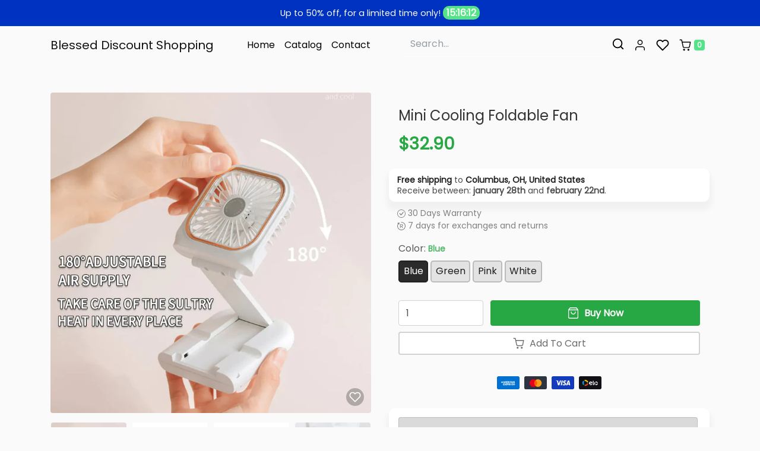

--- FILE ---
content_type: text/html; charset=utf-8
request_url: https://blessediscounts.com/products/mini-cooling-foldable-fan
body_size: 31969
content:
<!doctype html>
<html class="no-js no-touch" lang="en">
<head>
    <meta charset="utf-8">
    <meta http-equiv="X-UA-Compatible" content="IE=edge,chrome=1">
    <meta name="viewport" content="width=device-width,initial-scale=1">
    <meta name="theme-color" content="#0032C1">

    <link rel="preconnect" href="https://cdn.shopify.com" crossorigin>
    <link rel="preconnect" href="https://fonts.shopify.com" crossorigin>
    <link rel="preconnect" href="https://cdn.jsdelivr.net" crossorigin>
    <link rel="preconnect" href="https://monorail-edge.shopifysvc.com">

    
        <link rel="canonical" href="https://blessediscounts.com/products/mini-cooling-foldable-fan">
    

    

    



<title>Mini Cooling Foldable Fan
    

    
    

    

    
        &ndash; Blessed Discount Shopping</title>

    
        <meta name="description" content="Don&#39;t let the heat get you down this summer! The Mini Cooling Fan Foldable Neck is here to help. This handy little fan can be hung around your neck, so you&#39;ll always have a cool breeze (literally) at the ready. Made of high-quality ABS, it&#39;s durable and built to last. Plus, it has 3 different wind speed settings, so yo">
    

    

<!-- /snippets/social-meta-tags.liquid -->










<meta property="og:site_name" content="Blessed Discount Shopping">
<meta property="og:url" content="https://blessediscounts.com/products/mini-cooling-foldable-fan">
<meta property="og:title" content="Mini Cooling Foldable Fan">
<meta property="og:type" content="product">
<meta property="og:description" content="Don&#39;t let the heat get you down this summer! The Mini Cooling Fan Foldable Neck is here to help. This handy little fan can be hung around your neck, so you&#39;ll always have a cool breeze (literally) at the ready. Made of high-quality ABS, it&#39;s durable and built to last. Plus, it has 3 different wind speed settings, so yo">


    <meta property="og:price:amount" content="32.90">
    <meta property="og:price:currency" content="USD">



            
                <meta property="og:image" content="http://blessediscounts.com/cdn/shop/products/1CyKDf1q9uCcniH_1200x1200.webp?v=1688288602">
            
                <meta property="og:image" content="http://blessediscounts.com/cdn/shop/products/72r9Cih1EMh7FeJ_1200x1200.webp?v=1688288602">
            
                <meta property="og:image" content="http://blessediscounts.com/cdn/shop/products/77GcbC77nUDhDsx_1200x1200.webp?v=1688288602">
            
        

            
                <meta property="og:image:secure_url" content="https://blessediscounts.com/cdn/shop/products/1CyKDf1q9uCcniH_1200x1200.webp?v=1688288602">
            
                <meta property="og:image:secure_url" content="https://blessediscounts.com/cdn/shop/products/72r9Cih1EMh7FeJ_1200x1200.webp?v=1688288602">
            
                <meta property="og:image:secure_url" content="https://blessediscounts.com/cdn/shop/products/77GcbC77nUDhDsx_1200x1200.webp?v=1688288602">
            
        



<meta name="twitter:card" content="summary_large_image">
<meta name="twitter:title" content="Mini Cooling Foldable Fan">
<meta name="twitter:description" content="Don&#39;t let the heat get you down this summer! The Mini Cooling Fan Foldable Neck is here to help. This handy little fan can be hung around your neck, so you&#39;ll always have a cool breeze (literally) at the ready. Made of high-quality ABS, it&#39;s durable and built to last. Plus, it has 3 different wind speed settings, so yo">


    <!-- Theme CSS Variables -->
<style>
    :root {
        /* Base */
        --color-primary: #202020;
        --color-secondary: #333333;
        --color-dark: #54e487;
        --color-light: #0032C1;

        /* Body */
        --color-body-bg: #fafafa;
        --color-body-text: #333333;

        /* Utilities */
        --color-price: #28a745;
        --color-variante: 32, 32,32;
        --color-button-buy: #28a745;
        --color-text-button-buy: #ffffff;
        --color-button-add-cart: #ffffff;
        --color-border-button-add-cart: #d2d2d2;
        --color-text-button-add-cart: #6c6c6c;
        --color-text: #545454;
        --color-rating: #fbc02d;

        /* Footer */
        --color-bglink: ;


        /* OFERTAS DO DIA */
        --color-ofertabg: ;
        --color-ofertalink: ;


        /* Custom Gradient */
        --color-custom-gradient: //linear-gradient(to right, #40e0d0, #ff8c00, #ff0080);;

        /* Color filters */
        --color-primary-lighten-5: #2d2d2d;
        --color-primary-lighten-10: #393939;
        --color-primary-lighten-20: #535353;
        --color-primary-darken-5: #131313;
        --color-primary-darken-10: #070707;
        --color-primary-darken-20: #000000;
        --color-secondary-lighten-5: #404040;
        --color-secondary-lighten-10: #4d4d4d;
        --color-secondary-lighten-20: #666666;
        --color-secondary-darken-5: #262626;
        --color-secondary-darken-10: #1a1a1a;
        --color-secondary-darken-20: #000000;
        --color-dark-lighten-5: #6ae796;
        --color-dark-lighten-10: #80eba6;
        --color-dark-lighten-20: #acf2c5;
        --color-dark-darken-5: #3ee178;
        --color-dark-darken-10: #28dd68;
        --color-dark-darken-20: #1db553;

        --color-primary-90: rgba(7, 7, 7, 0.9);
        --color-secondary-90: rgba(26, 26, 26, 0.9);
        --color-dark-90: rgba(40, 221, 104, 0.9);


    }
</style>

<!-- Fonts -->
<style>
    
    
    
    
    


    @font-face {
  font-family: Poppins;
  font-weight: 400;
  font-style: normal;
  font-display: swap;
  src: url("//blessediscounts.com/cdn/fonts/poppins/poppins_n4.0ba78fa5af9b0e1a374041b3ceaadf0a43b41362.woff2") format("woff2"),
       url("//blessediscounts.com/cdn/fonts/poppins/poppins_n4.214741a72ff2596839fc9760ee7a770386cf16ca.woff") format("woff");
}

    :root {
        --font-headings: Poppins,sans-serif;
        --font-heading-scale: Infinity;

        --font-heading-style: ;
        --font-heading-weight: ;

    }
</style>

<!-- Fancybox -->
<link
        href="https://cdn.jsdelivr.net/gh/fancyapps/fancybox@3.5.7/dist/jquery.fancybox.min.css"
        rel="stylesheet"
        integrity="sha384-Q8BgkilbsFGYNNiDqJm69hvDS7NCJWOodvfK/cwTyQD4VQA0qKzuPpvqNER1UC0F"
        crossorigin="anonymous"/>

<!-- Animate.css -->
<link
        href="https://cdn.jsdelivr.net/npm/animate.css@4.1.1/animate.min.css"
        rel="stylesheet"
        integrity="sha384-Gu3KVV2H9d+yA4QDpVB7VcOyhJlAVrcXd0thEjr4KznfaFPLe0xQJyonVxONa4ZC"
        crossorigin="anonymous"/>

<!-- Splide.js -->
<link href="https://cdn.jsdelivr.net/npm/@splidejs/splide@2.4.21/dist/css/splide-core.min.css"
      rel="stylesheet"
      integrity="sha384-qLb4HfLGAdg00b7EY6yTORB2tFApwf3HPfmXzMqbyoj7ImS9xuJcduB9yU0Xq1IR"
      crossorigin="anonymous"/>

<!-- Theme CSS -->
<link href="//blessediscounts.com/cdn/shop/t/2/assets/theme.min.css?v=66848257094278625071688287404" rel="stylesheet"/>

<!-- Custom CSS -->
<link href="//blessediscounts.com/cdn/shop/t/2/assets/custom.css?v=88544359025403693521688287417" rel="stylesheet"/>


    <script>window.performance && window.performance.mark && window.performance.mark('shopify.content_for_header.start');</script><meta id="shopify-digital-wallet" name="shopify-digital-wallet" content="/78595260735/digital_wallets/dialog">
<meta name="shopify-checkout-api-token" content="6f98e9b8a4e1a9b5bbe1f062441fa9d9">
<meta id="in-context-paypal-metadata" data-shop-id="78595260735" data-venmo-supported="true" data-environment="production" data-locale="en_US" data-paypal-v4="true" data-currency="USD">
<link rel="alternate" type="application/json+oembed" href="https://blessediscounts.com/products/mini-cooling-foldable-fan.oembed">
<script async="async" src="/checkouts/internal/preloads.js?locale=en-US"></script>
<link rel="preconnect" href="https://shop.app" crossorigin="anonymous">
<script async="async" src="https://shop.app/checkouts/internal/preloads.js?locale=en-US&shop_id=78595260735" crossorigin="anonymous"></script>
<script id="apple-pay-shop-capabilities" type="application/json">{"shopId":78595260735,"countryCode":"US","currencyCode":"USD","merchantCapabilities":["supports3DS"],"merchantId":"gid:\/\/shopify\/Shop\/78595260735","merchantName":"Blessed Discount Shopping","requiredBillingContactFields":["postalAddress","email"],"requiredShippingContactFields":["postalAddress","email"],"shippingType":"shipping","supportedNetworks":["visa","masterCard","amex","discover","elo","jcb"],"total":{"type":"pending","label":"Blessed Discount Shopping","amount":"1.00"},"shopifyPaymentsEnabled":true,"supportsSubscriptions":true}</script>
<script id="shopify-features" type="application/json">{"accessToken":"6f98e9b8a4e1a9b5bbe1f062441fa9d9","betas":["rich-media-storefront-analytics"],"domain":"blessediscounts.com","predictiveSearch":true,"shopId":78595260735,"locale":"en"}</script>
<script>var Shopify = Shopify || {};
Shopify.shop = "a22257.myshopify.com";
Shopify.locale = "en";
Shopify.currency = {"active":"USD","rate":"1.0"};
Shopify.country = "US";
Shopify.theme = {"name":"e-com.express","id":153412436287,"schema_name":"E-com Express","schema_version":"1.0","theme_store_id":null,"role":"main"};
Shopify.theme.handle = "null";
Shopify.theme.style = {"id":null,"handle":null};
Shopify.cdnHost = "blessediscounts.com/cdn";
Shopify.routes = Shopify.routes || {};
Shopify.routes.root = "/";</script>
<script type="module">!function(o){(o.Shopify=o.Shopify||{}).modules=!0}(window);</script>
<script>!function(o){function n(){var o=[];function n(){o.push(Array.prototype.slice.apply(arguments))}return n.q=o,n}var t=o.Shopify=o.Shopify||{};t.loadFeatures=n(),t.autoloadFeatures=n()}(window);</script>
<script>
  window.ShopifyPay = window.ShopifyPay || {};
  window.ShopifyPay.apiHost = "shop.app\/pay";
  window.ShopifyPay.redirectState = null;
</script>
<script id="shop-js-analytics" type="application/json">{"pageType":"product"}</script>
<script defer="defer" async type="module" src="//blessediscounts.com/cdn/shopifycloud/shop-js/modules/v2/client.init-shop-cart-sync_BdyHc3Nr.en.esm.js"></script>
<script defer="defer" async type="module" src="//blessediscounts.com/cdn/shopifycloud/shop-js/modules/v2/chunk.common_Daul8nwZ.esm.js"></script>
<script type="module">
  await import("//blessediscounts.com/cdn/shopifycloud/shop-js/modules/v2/client.init-shop-cart-sync_BdyHc3Nr.en.esm.js");
await import("//blessediscounts.com/cdn/shopifycloud/shop-js/modules/v2/chunk.common_Daul8nwZ.esm.js");

  window.Shopify.SignInWithShop?.initShopCartSync?.({"fedCMEnabled":true,"windoidEnabled":true});

</script>
<script>
  window.Shopify = window.Shopify || {};
  if (!window.Shopify.featureAssets) window.Shopify.featureAssets = {};
  window.Shopify.featureAssets['shop-js'] = {"shop-cart-sync":["modules/v2/client.shop-cart-sync_QYOiDySF.en.esm.js","modules/v2/chunk.common_Daul8nwZ.esm.js"],"init-fed-cm":["modules/v2/client.init-fed-cm_DchLp9rc.en.esm.js","modules/v2/chunk.common_Daul8nwZ.esm.js"],"shop-button":["modules/v2/client.shop-button_OV7bAJc5.en.esm.js","modules/v2/chunk.common_Daul8nwZ.esm.js"],"init-windoid":["modules/v2/client.init-windoid_DwxFKQ8e.en.esm.js","modules/v2/chunk.common_Daul8nwZ.esm.js"],"shop-cash-offers":["modules/v2/client.shop-cash-offers_DWtL6Bq3.en.esm.js","modules/v2/chunk.common_Daul8nwZ.esm.js","modules/v2/chunk.modal_CQq8HTM6.esm.js"],"shop-toast-manager":["modules/v2/client.shop-toast-manager_CX9r1SjA.en.esm.js","modules/v2/chunk.common_Daul8nwZ.esm.js"],"init-shop-email-lookup-coordinator":["modules/v2/client.init-shop-email-lookup-coordinator_UhKnw74l.en.esm.js","modules/v2/chunk.common_Daul8nwZ.esm.js"],"pay-button":["modules/v2/client.pay-button_DzxNnLDY.en.esm.js","modules/v2/chunk.common_Daul8nwZ.esm.js"],"avatar":["modules/v2/client.avatar_BTnouDA3.en.esm.js"],"init-shop-cart-sync":["modules/v2/client.init-shop-cart-sync_BdyHc3Nr.en.esm.js","modules/v2/chunk.common_Daul8nwZ.esm.js"],"shop-login-button":["modules/v2/client.shop-login-button_D8B466_1.en.esm.js","modules/v2/chunk.common_Daul8nwZ.esm.js","modules/v2/chunk.modal_CQq8HTM6.esm.js"],"init-customer-accounts-sign-up":["modules/v2/client.init-customer-accounts-sign-up_C8fpPm4i.en.esm.js","modules/v2/client.shop-login-button_D8B466_1.en.esm.js","modules/v2/chunk.common_Daul8nwZ.esm.js","modules/v2/chunk.modal_CQq8HTM6.esm.js"],"init-shop-for-new-customer-accounts":["modules/v2/client.init-shop-for-new-customer-accounts_CVTO0Ztu.en.esm.js","modules/v2/client.shop-login-button_D8B466_1.en.esm.js","modules/v2/chunk.common_Daul8nwZ.esm.js","modules/v2/chunk.modal_CQq8HTM6.esm.js"],"init-customer-accounts":["modules/v2/client.init-customer-accounts_dRgKMfrE.en.esm.js","modules/v2/client.shop-login-button_D8B466_1.en.esm.js","modules/v2/chunk.common_Daul8nwZ.esm.js","modules/v2/chunk.modal_CQq8HTM6.esm.js"],"shop-follow-button":["modules/v2/client.shop-follow-button_CkZpjEct.en.esm.js","modules/v2/chunk.common_Daul8nwZ.esm.js","modules/v2/chunk.modal_CQq8HTM6.esm.js"],"lead-capture":["modules/v2/client.lead-capture_BntHBhfp.en.esm.js","modules/v2/chunk.common_Daul8nwZ.esm.js","modules/v2/chunk.modal_CQq8HTM6.esm.js"],"checkout-modal":["modules/v2/client.checkout-modal_CfxcYbTm.en.esm.js","modules/v2/chunk.common_Daul8nwZ.esm.js","modules/v2/chunk.modal_CQq8HTM6.esm.js"],"shop-login":["modules/v2/client.shop-login_Da4GZ2H6.en.esm.js","modules/v2/chunk.common_Daul8nwZ.esm.js","modules/v2/chunk.modal_CQq8HTM6.esm.js"],"payment-terms":["modules/v2/client.payment-terms_MV4M3zvL.en.esm.js","modules/v2/chunk.common_Daul8nwZ.esm.js","modules/v2/chunk.modal_CQq8HTM6.esm.js"]};
</script>
<script>(function() {
  var isLoaded = false;
  function asyncLoad() {
    if (isLoaded) return;
    isLoaded = true;
    var urls = ["\/\/cdn.shopify.com\/proxy\/ce083656a33d8fe0681a810738a2d67946fdab411cc73782544bc578506414aa\/static.cdn.printful.com\/static\/js\/external\/shopify-product-customizer.js?v=0.28\u0026shop=a22257.myshopify.com\u0026sp-cache-control=cHVibGljLCBtYXgtYWdlPTkwMA","https:\/\/cdn.nfcube.com\/instafeed-e90727ea94f8bb56bb19a0bf77cedad7.js?shop=a22257.myshopify.com"];
    for (var i = 0; i < urls.length; i++) {
      var s = document.createElement('script');
      s.type = 'text/javascript';
      s.async = true;
      s.src = urls[i];
      var x = document.getElementsByTagName('script')[0];
      x.parentNode.insertBefore(s, x);
    }
  };
  if(window.attachEvent) {
    window.attachEvent('onload', asyncLoad);
  } else {
    window.addEventListener('load', asyncLoad, false);
  }
})();</script>
<script id="__st">var __st={"a":78595260735,"offset":-25200,"reqid":"b13ce5bd-3682-435e-a558-76057b22816a-1768985023","pageurl":"blessediscounts.com\/products\/mini-cooling-foldable-fan","u":"9a675c466369","p":"product","rtyp":"product","rid":8513231716671};</script>
<script>window.ShopifyPaypalV4VisibilityTracking = true;</script>
<script id="captcha-bootstrap">!function(){'use strict';const t='contact',e='account',n='new_comment',o=[[t,t],['blogs',n],['comments',n],[t,'customer']],c=[[e,'customer_login'],[e,'guest_login'],[e,'recover_customer_password'],[e,'create_customer']],r=t=>t.map((([t,e])=>`form[action*='/${t}']:not([data-nocaptcha='true']) input[name='form_type'][value='${e}']`)).join(','),a=t=>()=>t?[...document.querySelectorAll(t)].map((t=>t.form)):[];function s(){const t=[...o],e=r(t);return a(e)}const i='password',u='form_key',d=['recaptcha-v3-token','g-recaptcha-response','h-captcha-response',i],f=()=>{try{return window.sessionStorage}catch{return}},m='__shopify_v',_=t=>t.elements[u];function p(t,e,n=!1){try{const o=window.sessionStorage,c=JSON.parse(o.getItem(e)),{data:r}=function(t){const{data:e,action:n}=t;return t[m]||n?{data:e,action:n}:{data:t,action:n}}(c);for(const[e,n]of Object.entries(r))t.elements[e]&&(t.elements[e].value=n);n&&o.removeItem(e)}catch(o){console.error('form repopulation failed',{error:o})}}const l='form_type',E='cptcha';function T(t){t.dataset[E]=!0}const w=window,h=w.document,L='Shopify',v='ce_forms',y='captcha';let A=!1;((t,e)=>{const n=(g='f06e6c50-85a8-45c8-87d0-21a2b65856fe',I='https://cdn.shopify.com/shopifycloud/storefront-forms-hcaptcha/ce_storefront_forms_captcha_hcaptcha.v1.5.2.iife.js',D={infoText:'Protected by hCaptcha',privacyText:'Privacy',termsText:'Terms'},(t,e,n)=>{const o=w[L][v],c=o.bindForm;if(c)return c(t,g,e,D).then(n);var r;o.q.push([[t,g,e,D],n]),r=I,A||(h.body.append(Object.assign(h.createElement('script'),{id:'captcha-provider',async:!0,src:r})),A=!0)});var g,I,D;w[L]=w[L]||{},w[L][v]=w[L][v]||{},w[L][v].q=[],w[L][y]=w[L][y]||{},w[L][y].protect=function(t,e){n(t,void 0,e),T(t)},Object.freeze(w[L][y]),function(t,e,n,w,h,L){const[v,y,A,g]=function(t,e,n){const i=e?o:[],u=t?c:[],d=[...i,...u],f=r(d),m=r(i),_=r(d.filter((([t,e])=>n.includes(e))));return[a(f),a(m),a(_),s()]}(w,h,L),I=t=>{const e=t.target;return e instanceof HTMLFormElement?e:e&&e.form},D=t=>v().includes(t);t.addEventListener('submit',(t=>{const e=I(t);if(!e)return;const n=D(e)&&!e.dataset.hcaptchaBound&&!e.dataset.recaptchaBound,o=_(e),c=g().includes(e)&&(!o||!o.value);(n||c)&&t.preventDefault(),c&&!n&&(function(t){try{if(!f())return;!function(t){const e=f();if(!e)return;const n=_(t);if(!n)return;const o=n.value;o&&e.removeItem(o)}(t);const e=Array.from(Array(32),(()=>Math.random().toString(36)[2])).join('');!function(t,e){_(t)||t.append(Object.assign(document.createElement('input'),{type:'hidden',name:u})),t.elements[u].value=e}(t,e),function(t,e){const n=f();if(!n)return;const o=[...t.querySelectorAll(`input[type='${i}']`)].map((({name:t})=>t)),c=[...d,...o],r={};for(const[a,s]of new FormData(t).entries())c.includes(a)||(r[a]=s);n.setItem(e,JSON.stringify({[m]:1,action:t.action,data:r}))}(t,e)}catch(e){console.error('failed to persist form',e)}}(e),e.submit())}));const S=(t,e)=>{t&&!t.dataset[E]&&(n(t,e.some((e=>e===t))),T(t))};for(const o of['focusin','change'])t.addEventListener(o,(t=>{const e=I(t);D(e)&&S(e,y())}));const B=e.get('form_key'),M=e.get(l),P=B&&M;t.addEventListener('DOMContentLoaded',(()=>{const t=y();if(P)for(const e of t)e.elements[l].value===M&&p(e,B);[...new Set([...A(),...v().filter((t=>'true'===t.dataset.shopifyCaptcha))])].forEach((e=>S(e,t)))}))}(h,new URLSearchParams(w.location.search),n,t,e,['guest_login'])})(!0,!0)}();</script>
<script integrity="sha256-4kQ18oKyAcykRKYeNunJcIwy7WH5gtpwJnB7kiuLZ1E=" data-source-attribution="shopify.loadfeatures" defer="defer" src="//blessediscounts.com/cdn/shopifycloud/storefront/assets/storefront/load_feature-a0a9edcb.js" crossorigin="anonymous"></script>
<script crossorigin="anonymous" defer="defer" src="//blessediscounts.com/cdn/shopifycloud/storefront/assets/shopify_pay/storefront-65b4c6d7.js?v=20250812"></script>
<script data-source-attribution="shopify.dynamic_checkout.dynamic.init">var Shopify=Shopify||{};Shopify.PaymentButton=Shopify.PaymentButton||{isStorefrontPortableWallets:!0,init:function(){window.Shopify.PaymentButton.init=function(){};var t=document.createElement("script");t.src="https://blessediscounts.com/cdn/shopifycloud/portable-wallets/latest/portable-wallets.en.js",t.type="module",document.head.appendChild(t)}};
</script>
<script data-source-attribution="shopify.dynamic_checkout.buyer_consent">
  function portableWalletsHideBuyerConsent(e){var t=document.getElementById("shopify-buyer-consent"),n=document.getElementById("shopify-subscription-policy-button");t&&n&&(t.classList.add("hidden"),t.setAttribute("aria-hidden","true"),n.removeEventListener("click",e))}function portableWalletsShowBuyerConsent(e){var t=document.getElementById("shopify-buyer-consent"),n=document.getElementById("shopify-subscription-policy-button");t&&n&&(t.classList.remove("hidden"),t.removeAttribute("aria-hidden"),n.addEventListener("click",e))}window.Shopify?.PaymentButton&&(window.Shopify.PaymentButton.hideBuyerConsent=portableWalletsHideBuyerConsent,window.Shopify.PaymentButton.showBuyerConsent=portableWalletsShowBuyerConsent);
</script>
<script data-source-attribution="shopify.dynamic_checkout.cart.bootstrap">document.addEventListener("DOMContentLoaded",(function(){function t(){return document.querySelector("shopify-accelerated-checkout-cart, shopify-accelerated-checkout")}if(t())Shopify.PaymentButton.init();else{new MutationObserver((function(e,n){t()&&(Shopify.PaymentButton.init(),n.disconnect())})).observe(document.body,{childList:!0,subtree:!0})}}));
</script>
<link id="shopify-accelerated-checkout-styles" rel="stylesheet" media="screen" href="https://blessediscounts.com/cdn/shopifycloud/portable-wallets/latest/accelerated-checkout-backwards-compat.css" crossorigin="anonymous">
<style id="shopify-accelerated-checkout-cart">
        #shopify-buyer-consent {
  margin-top: 1em;
  display: inline-block;
  width: 100%;
}

#shopify-buyer-consent.hidden {
  display: none;
}

#shopify-subscription-policy-button {
  background: none;
  border: none;
  padding: 0;
  text-decoration: underline;
  font-size: inherit;
  cursor: pointer;
}

#shopify-subscription-policy-button::before {
  box-shadow: none;
}

      </style>

<script>window.performance && window.performance.mark && window.performance.mark('shopify.content_for_header.end');</script>

	

    <script>
        const qtd_sem_juros_parcelamento = Number('4');
        const domain = 'blessediscounts.com'
        const permanentDomain = 'a22257.myshopify.com'
    </script>
<link href="https://monorail-edge.shopifysvc.com" rel="dns-prefetch">
<script>(function(){if ("sendBeacon" in navigator && "performance" in window) {try {var session_token_from_headers = performance.getEntriesByType('navigation')[0].serverTiming.find(x => x.name == '_s').description;} catch {var session_token_from_headers = undefined;}var session_cookie_matches = document.cookie.match(/_shopify_s=([^;]*)/);var session_token_from_cookie = session_cookie_matches && session_cookie_matches.length === 2 ? session_cookie_matches[1] : "";var session_token = session_token_from_headers || session_token_from_cookie || "";function handle_abandonment_event(e) {var entries = performance.getEntries().filter(function(entry) {return /monorail-edge.shopifysvc.com/.test(entry.name);});if (!window.abandonment_tracked && entries.length === 0) {window.abandonment_tracked = true;var currentMs = Date.now();var navigation_start = performance.timing.navigationStart;var payload = {shop_id: 78595260735,url: window.location.href,navigation_start,duration: currentMs - navigation_start,session_token,page_type: "product"};window.navigator.sendBeacon("https://monorail-edge.shopifysvc.com/v1/produce", JSON.stringify({schema_id: "online_store_buyer_site_abandonment/1.1",payload: payload,metadata: {event_created_at_ms: currentMs,event_sent_at_ms: currentMs}}));}}window.addEventListener('pagehide', handle_abandonment_event);}}());</script>
<script id="web-pixels-manager-setup">(function e(e,d,r,n,o){if(void 0===o&&(o={}),!Boolean(null===(a=null===(i=window.Shopify)||void 0===i?void 0:i.analytics)||void 0===a?void 0:a.replayQueue)){var i,a;window.Shopify=window.Shopify||{};var t=window.Shopify;t.analytics=t.analytics||{};var s=t.analytics;s.replayQueue=[],s.publish=function(e,d,r){return s.replayQueue.push([e,d,r]),!0};try{self.performance.mark("wpm:start")}catch(e){}var l=function(){var e={modern:/Edge?\/(1{2}[4-9]|1[2-9]\d|[2-9]\d{2}|\d{4,})\.\d+(\.\d+|)|Firefox\/(1{2}[4-9]|1[2-9]\d|[2-9]\d{2}|\d{4,})\.\d+(\.\d+|)|Chrom(ium|e)\/(9{2}|\d{3,})\.\d+(\.\d+|)|(Maci|X1{2}).+ Version\/(15\.\d+|(1[6-9]|[2-9]\d|\d{3,})\.\d+)([,.]\d+|)( \(\w+\)|)( Mobile\/\w+|) Safari\/|Chrome.+OPR\/(9{2}|\d{3,})\.\d+\.\d+|(CPU[ +]OS|iPhone[ +]OS|CPU[ +]iPhone|CPU IPhone OS|CPU iPad OS)[ +]+(15[._]\d+|(1[6-9]|[2-9]\d|\d{3,})[._]\d+)([._]\d+|)|Android:?[ /-](13[3-9]|1[4-9]\d|[2-9]\d{2}|\d{4,})(\.\d+|)(\.\d+|)|Android.+Firefox\/(13[5-9]|1[4-9]\d|[2-9]\d{2}|\d{4,})\.\d+(\.\d+|)|Android.+Chrom(ium|e)\/(13[3-9]|1[4-9]\d|[2-9]\d{2}|\d{4,})\.\d+(\.\d+|)|SamsungBrowser\/([2-9]\d|\d{3,})\.\d+/,legacy:/Edge?\/(1[6-9]|[2-9]\d|\d{3,})\.\d+(\.\d+|)|Firefox\/(5[4-9]|[6-9]\d|\d{3,})\.\d+(\.\d+|)|Chrom(ium|e)\/(5[1-9]|[6-9]\d|\d{3,})\.\d+(\.\d+|)([\d.]+$|.*Safari\/(?![\d.]+ Edge\/[\d.]+$))|(Maci|X1{2}).+ Version\/(10\.\d+|(1[1-9]|[2-9]\d|\d{3,})\.\d+)([,.]\d+|)( \(\w+\)|)( Mobile\/\w+|) Safari\/|Chrome.+OPR\/(3[89]|[4-9]\d|\d{3,})\.\d+\.\d+|(CPU[ +]OS|iPhone[ +]OS|CPU[ +]iPhone|CPU IPhone OS|CPU iPad OS)[ +]+(10[._]\d+|(1[1-9]|[2-9]\d|\d{3,})[._]\d+)([._]\d+|)|Android:?[ /-](13[3-9]|1[4-9]\d|[2-9]\d{2}|\d{4,})(\.\d+|)(\.\d+|)|Mobile Safari.+OPR\/([89]\d|\d{3,})\.\d+\.\d+|Android.+Firefox\/(13[5-9]|1[4-9]\d|[2-9]\d{2}|\d{4,})\.\d+(\.\d+|)|Android.+Chrom(ium|e)\/(13[3-9]|1[4-9]\d|[2-9]\d{2}|\d{4,})\.\d+(\.\d+|)|Android.+(UC? ?Browser|UCWEB|U3)[ /]?(15\.([5-9]|\d{2,})|(1[6-9]|[2-9]\d|\d{3,})\.\d+)\.\d+|SamsungBrowser\/(5\.\d+|([6-9]|\d{2,})\.\d+)|Android.+MQ{2}Browser\/(14(\.(9|\d{2,})|)|(1[5-9]|[2-9]\d|\d{3,})(\.\d+|))(\.\d+|)|K[Aa][Ii]OS\/(3\.\d+|([4-9]|\d{2,})\.\d+)(\.\d+|)/},d=e.modern,r=e.legacy,n=navigator.userAgent;return n.match(d)?"modern":n.match(r)?"legacy":"unknown"}(),u="modern"===l?"modern":"legacy",c=(null!=n?n:{modern:"",legacy:""})[u],f=function(e){return[e.baseUrl,"/wpm","/b",e.hashVersion,"modern"===e.buildTarget?"m":"l",".js"].join("")}({baseUrl:d,hashVersion:r,buildTarget:u}),m=function(e){var d=e.version,r=e.bundleTarget,n=e.surface,o=e.pageUrl,i=e.monorailEndpoint;return{emit:function(e){var a=e.status,t=e.errorMsg,s=(new Date).getTime(),l=JSON.stringify({metadata:{event_sent_at_ms:s},events:[{schema_id:"web_pixels_manager_load/3.1",payload:{version:d,bundle_target:r,page_url:o,status:a,surface:n,error_msg:t},metadata:{event_created_at_ms:s}}]});if(!i)return console&&console.warn&&console.warn("[Web Pixels Manager] No Monorail endpoint provided, skipping logging."),!1;try{return self.navigator.sendBeacon.bind(self.navigator)(i,l)}catch(e){}var u=new XMLHttpRequest;try{return u.open("POST",i,!0),u.setRequestHeader("Content-Type","text/plain"),u.send(l),!0}catch(e){return console&&console.warn&&console.warn("[Web Pixels Manager] Got an unhandled error while logging to Monorail."),!1}}}}({version:r,bundleTarget:l,surface:e.surface,pageUrl:self.location.href,monorailEndpoint:e.monorailEndpoint});try{o.browserTarget=l,function(e){var d=e.src,r=e.async,n=void 0===r||r,o=e.onload,i=e.onerror,a=e.sri,t=e.scriptDataAttributes,s=void 0===t?{}:t,l=document.createElement("script"),u=document.querySelector("head"),c=document.querySelector("body");if(l.async=n,l.src=d,a&&(l.integrity=a,l.crossOrigin="anonymous"),s)for(var f in s)if(Object.prototype.hasOwnProperty.call(s,f))try{l.dataset[f]=s[f]}catch(e){}if(o&&l.addEventListener("load",o),i&&l.addEventListener("error",i),u)u.appendChild(l);else{if(!c)throw new Error("Did not find a head or body element to append the script");c.appendChild(l)}}({src:f,async:!0,onload:function(){if(!function(){var e,d;return Boolean(null===(d=null===(e=window.Shopify)||void 0===e?void 0:e.analytics)||void 0===d?void 0:d.initialized)}()){var d=window.webPixelsManager.init(e)||void 0;if(d){var r=window.Shopify.analytics;r.replayQueue.forEach((function(e){var r=e[0],n=e[1],o=e[2];d.publishCustomEvent(r,n,o)})),r.replayQueue=[],r.publish=d.publishCustomEvent,r.visitor=d.visitor,r.initialized=!0}}},onerror:function(){return m.emit({status:"failed",errorMsg:"".concat(f," has failed to load")})},sri:function(e){var d=/^sha384-[A-Za-z0-9+/=]+$/;return"string"==typeof e&&d.test(e)}(c)?c:"",scriptDataAttributes:o}),m.emit({status:"loading"})}catch(e){m.emit({status:"failed",errorMsg:(null==e?void 0:e.message)||"Unknown error"})}}})({shopId: 78595260735,storefrontBaseUrl: "https://blessediscounts.com",extensionsBaseUrl: "https://extensions.shopifycdn.com/cdn/shopifycloud/web-pixels-manager",monorailEndpoint: "https://monorail-edge.shopifysvc.com/unstable/produce_batch",surface: "storefront-renderer",enabledBetaFlags: ["2dca8a86"],webPixelsConfigList: [{"id":"1401061695","configuration":"{\"webPixelName\":\"Judge.me\"}","eventPayloadVersion":"v1","runtimeContext":"STRICT","scriptVersion":"34ad157958823915625854214640f0bf","type":"APP","apiClientId":683015,"privacyPurposes":["ANALYTICS"],"dataSharingAdjustments":{"protectedCustomerApprovalScopes":["read_customer_email","read_customer_name","read_customer_personal_data","read_customer_phone"]}},{"id":"shopify-app-pixel","configuration":"{}","eventPayloadVersion":"v1","runtimeContext":"STRICT","scriptVersion":"0450","apiClientId":"shopify-pixel","type":"APP","privacyPurposes":["ANALYTICS","MARKETING"]},{"id":"shopify-custom-pixel","eventPayloadVersion":"v1","runtimeContext":"LAX","scriptVersion":"0450","apiClientId":"shopify-pixel","type":"CUSTOM","privacyPurposes":["ANALYTICS","MARKETING"]}],isMerchantRequest: false,initData: {"shop":{"name":"Blessed Discount Shopping","paymentSettings":{"currencyCode":"USD"},"myshopifyDomain":"a22257.myshopify.com","countryCode":"US","storefrontUrl":"https:\/\/blessediscounts.com"},"customer":null,"cart":null,"checkout":null,"productVariants":[{"price":{"amount":32.9,"currencyCode":"USD"},"product":{"title":"Mini Cooling Foldable Fan","vendor":"My Store","id":"8513231716671","untranslatedTitle":"Mini Cooling Foldable Fan","url":"\/products\/mini-cooling-foldable-fan","type":""},"id":"45526951756095","image":{"src":"\/\/blessediscounts.com\/cdn\/shop\/products\/1CyKDf1q9uCcniH.webp?v=1688288602"},"sku":"718065_GDO0BFK","title":"Blue","untranslatedTitle":"Blue"},{"price":{"amount":32.9,"currencyCode":"USD"},"product":{"title":"Mini Cooling Foldable Fan","vendor":"My Store","id":"8513231716671","untranslatedTitle":"Mini Cooling Foldable Fan","url":"\/products\/mini-cooling-foldable-fan","type":""},"id":"45526951788863","image":{"src":"\/\/blessediscounts.com\/cdn\/shop\/products\/1CyKDf1q9uCcniH.webp?v=1688288602"},"sku":"718065_UVEY8R1","title":"Green","untranslatedTitle":"Green"},{"price":{"amount":32.9,"currencyCode":"USD"},"product":{"title":"Mini Cooling Foldable Fan","vendor":"My Store","id":"8513231716671","untranslatedTitle":"Mini Cooling Foldable Fan","url":"\/products\/mini-cooling-foldable-fan","type":""},"id":"45526951821631","image":{"src":"\/\/blessediscounts.com\/cdn\/shop\/products\/1CyKDf1q9uCcniH.webp?v=1688288602"},"sku":"718065_YURLEPH","title":"Pink","untranslatedTitle":"Pink"},{"price":{"amount":32.9,"currencyCode":"USD"},"product":{"title":"Mini Cooling Foldable Fan","vendor":"My Store","id":"8513231716671","untranslatedTitle":"Mini Cooling Foldable Fan","url":"\/products\/mini-cooling-foldable-fan","type":""},"id":"45526951854399","image":{"src":"\/\/blessediscounts.com\/cdn\/shop\/products\/1CyKDf1q9uCcniH.webp?v=1688288602"},"sku":"718065_OM6HCCH","title":"White","untranslatedTitle":"White"}],"purchasingCompany":null},},"https://blessediscounts.com/cdn","fcfee988w5aeb613cpc8e4bc33m6693e112",{"modern":"","legacy":""},{"shopId":"78595260735","storefrontBaseUrl":"https:\/\/blessediscounts.com","extensionBaseUrl":"https:\/\/extensions.shopifycdn.com\/cdn\/shopifycloud\/web-pixels-manager","surface":"storefront-renderer","enabledBetaFlags":"[\"2dca8a86\"]","isMerchantRequest":"false","hashVersion":"fcfee988w5aeb613cpc8e4bc33m6693e112","publish":"custom","events":"[[\"page_viewed\",{}],[\"product_viewed\",{\"productVariant\":{\"price\":{\"amount\":32.9,\"currencyCode\":\"USD\"},\"product\":{\"title\":\"Mini Cooling Foldable Fan\",\"vendor\":\"My Store\",\"id\":\"8513231716671\",\"untranslatedTitle\":\"Mini Cooling Foldable Fan\",\"url\":\"\/products\/mini-cooling-foldable-fan\",\"type\":\"\"},\"id\":\"45526951756095\",\"image\":{\"src\":\"\/\/blessediscounts.com\/cdn\/shop\/products\/1CyKDf1q9uCcniH.webp?v=1688288602\"},\"sku\":\"718065_GDO0BFK\",\"title\":\"Blue\",\"untranslatedTitle\":\"Blue\"}}]]"});</script><script>
  window.ShopifyAnalytics = window.ShopifyAnalytics || {};
  window.ShopifyAnalytics.meta = window.ShopifyAnalytics.meta || {};
  window.ShopifyAnalytics.meta.currency = 'USD';
  var meta = {"product":{"id":8513231716671,"gid":"gid:\/\/shopify\/Product\/8513231716671","vendor":"My Store","type":"","handle":"mini-cooling-foldable-fan","variants":[{"id":45526951756095,"price":3290,"name":"Mini Cooling Foldable Fan - Blue","public_title":"Blue","sku":"718065_GDO0BFK"},{"id":45526951788863,"price":3290,"name":"Mini Cooling Foldable Fan - Green","public_title":"Green","sku":"718065_UVEY8R1"},{"id":45526951821631,"price":3290,"name":"Mini Cooling Foldable Fan - Pink","public_title":"Pink","sku":"718065_YURLEPH"},{"id":45526951854399,"price":3290,"name":"Mini Cooling Foldable Fan - White","public_title":"White","sku":"718065_OM6HCCH"}],"remote":false},"page":{"pageType":"product","resourceType":"product","resourceId":8513231716671,"requestId":"b13ce5bd-3682-435e-a558-76057b22816a-1768985023"}};
  for (var attr in meta) {
    window.ShopifyAnalytics.meta[attr] = meta[attr];
  }
</script>
<script class="analytics">
  (function () {
    var customDocumentWrite = function(content) {
      var jquery = null;

      if (window.jQuery) {
        jquery = window.jQuery;
      } else if (window.Checkout && window.Checkout.$) {
        jquery = window.Checkout.$;
      }

      if (jquery) {
        jquery('body').append(content);
      }
    };

    var hasLoggedConversion = function(token) {
      if (token) {
        return document.cookie.indexOf('loggedConversion=' + token) !== -1;
      }
      return false;
    }

    var setCookieIfConversion = function(token) {
      if (token) {
        var twoMonthsFromNow = new Date(Date.now());
        twoMonthsFromNow.setMonth(twoMonthsFromNow.getMonth() + 2);

        document.cookie = 'loggedConversion=' + token + '; expires=' + twoMonthsFromNow;
      }
    }

    var trekkie = window.ShopifyAnalytics.lib = window.trekkie = window.trekkie || [];
    if (trekkie.integrations) {
      return;
    }
    trekkie.methods = [
      'identify',
      'page',
      'ready',
      'track',
      'trackForm',
      'trackLink'
    ];
    trekkie.factory = function(method) {
      return function() {
        var args = Array.prototype.slice.call(arguments);
        args.unshift(method);
        trekkie.push(args);
        return trekkie;
      };
    };
    for (var i = 0; i < trekkie.methods.length; i++) {
      var key = trekkie.methods[i];
      trekkie[key] = trekkie.factory(key);
    }
    trekkie.load = function(config) {
      trekkie.config = config || {};
      trekkie.config.initialDocumentCookie = document.cookie;
      var first = document.getElementsByTagName('script')[0];
      var script = document.createElement('script');
      script.type = 'text/javascript';
      script.onerror = function(e) {
        var scriptFallback = document.createElement('script');
        scriptFallback.type = 'text/javascript';
        scriptFallback.onerror = function(error) {
                var Monorail = {
      produce: function produce(monorailDomain, schemaId, payload) {
        var currentMs = new Date().getTime();
        var event = {
          schema_id: schemaId,
          payload: payload,
          metadata: {
            event_created_at_ms: currentMs,
            event_sent_at_ms: currentMs
          }
        };
        return Monorail.sendRequest("https://" + monorailDomain + "/v1/produce", JSON.stringify(event));
      },
      sendRequest: function sendRequest(endpointUrl, payload) {
        // Try the sendBeacon API
        if (window && window.navigator && typeof window.navigator.sendBeacon === 'function' && typeof window.Blob === 'function' && !Monorail.isIos12()) {
          var blobData = new window.Blob([payload], {
            type: 'text/plain'
          });

          if (window.navigator.sendBeacon(endpointUrl, blobData)) {
            return true;
          } // sendBeacon was not successful

        } // XHR beacon

        var xhr = new XMLHttpRequest();

        try {
          xhr.open('POST', endpointUrl);
          xhr.setRequestHeader('Content-Type', 'text/plain');
          xhr.send(payload);
        } catch (e) {
          console.log(e);
        }

        return false;
      },
      isIos12: function isIos12() {
        return window.navigator.userAgent.lastIndexOf('iPhone; CPU iPhone OS 12_') !== -1 || window.navigator.userAgent.lastIndexOf('iPad; CPU OS 12_') !== -1;
      }
    };
    Monorail.produce('monorail-edge.shopifysvc.com',
      'trekkie_storefront_load_errors/1.1',
      {shop_id: 78595260735,
      theme_id: 153412436287,
      app_name: "storefront",
      context_url: window.location.href,
      source_url: "//blessediscounts.com/cdn/s/trekkie.storefront.cd680fe47e6c39ca5d5df5f0a32d569bc48c0f27.min.js"});

        };
        scriptFallback.async = true;
        scriptFallback.src = '//blessediscounts.com/cdn/s/trekkie.storefront.cd680fe47e6c39ca5d5df5f0a32d569bc48c0f27.min.js';
        first.parentNode.insertBefore(scriptFallback, first);
      };
      script.async = true;
      script.src = '//blessediscounts.com/cdn/s/trekkie.storefront.cd680fe47e6c39ca5d5df5f0a32d569bc48c0f27.min.js';
      first.parentNode.insertBefore(script, first);
    };
    trekkie.load(
      {"Trekkie":{"appName":"storefront","development":false,"defaultAttributes":{"shopId":78595260735,"isMerchantRequest":null,"themeId":153412436287,"themeCityHash":"7620086447512316380","contentLanguage":"en","currency":"USD","eventMetadataId":"95372985-f810-4ec6-93de-9e5d44a941c4"},"isServerSideCookieWritingEnabled":true,"monorailRegion":"shop_domain","enabledBetaFlags":["65f19447"]},"Session Attribution":{},"S2S":{"facebookCapiEnabled":false,"source":"trekkie-storefront-renderer","apiClientId":580111}}
    );

    var loaded = false;
    trekkie.ready(function() {
      if (loaded) return;
      loaded = true;

      window.ShopifyAnalytics.lib = window.trekkie;

      var originalDocumentWrite = document.write;
      document.write = customDocumentWrite;
      try { window.ShopifyAnalytics.merchantGoogleAnalytics.call(this); } catch(error) {};
      document.write = originalDocumentWrite;

      window.ShopifyAnalytics.lib.page(null,{"pageType":"product","resourceType":"product","resourceId":8513231716671,"requestId":"b13ce5bd-3682-435e-a558-76057b22816a-1768985023","shopifyEmitted":true});

      var match = window.location.pathname.match(/checkouts\/(.+)\/(thank_you|post_purchase)/)
      var token = match? match[1]: undefined;
      if (!hasLoggedConversion(token)) {
        setCookieIfConversion(token);
        window.ShopifyAnalytics.lib.track("Viewed Product",{"currency":"USD","variantId":45526951756095,"productId":8513231716671,"productGid":"gid:\/\/shopify\/Product\/8513231716671","name":"Mini Cooling Foldable Fan - Blue","price":"32.90","sku":"718065_GDO0BFK","brand":"My Store","variant":"Blue","category":"","nonInteraction":true,"remote":false},undefined,undefined,{"shopifyEmitted":true});
      window.ShopifyAnalytics.lib.track("monorail:\/\/trekkie_storefront_viewed_product\/1.1",{"currency":"USD","variantId":45526951756095,"productId":8513231716671,"productGid":"gid:\/\/shopify\/Product\/8513231716671","name":"Mini Cooling Foldable Fan - Blue","price":"32.90","sku":"718065_GDO0BFK","brand":"My Store","variant":"Blue","category":"","nonInteraction":true,"remote":false,"referer":"https:\/\/blessediscounts.com\/products\/mini-cooling-foldable-fan"});
      }
    });


        var eventsListenerScript = document.createElement('script');
        eventsListenerScript.async = true;
        eventsListenerScript.src = "//blessediscounts.com/cdn/shopifycloud/storefront/assets/shop_events_listener-3da45d37.js";
        document.getElementsByTagName('head')[0].appendChild(eventsListenerScript);

})();</script>
<script
  defer
  src="https://blessediscounts.com/cdn/shopifycloud/perf-kit/shopify-perf-kit-3.0.4.min.js"
  data-application="storefront-renderer"
  data-shop-id="78595260735"
  data-render-region="gcp-us-central1"
  data-page-type="product"
  data-theme-instance-id="153412436287"
  data-theme-name="E-com Express"
  data-theme-version="1.0"
  data-monorail-region="shop_domain"
  data-resource-timing-sampling-rate="10"
  data-shs="true"
  data-shs-beacon="true"
  data-shs-export-with-fetch="true"
  data-shs-logs-sample-rate="1"
  data-shs-beacon-endpoint="https://blessediscounts.com/api/collect"
></script>
</head>
<body class="template-product">
    <div id="body-wrapper">
        <a href="#main" class="sr-only sr-only-focusable">
            Skip to content
        </a>

        <section id="shopify-section-topbar" class="shopify-section">




    
        <div style="color:#fafafa!important ;background: var(--color-light);"  id="topbar" class="py-1">
            <div class="container">
                <div class="row justify-content-between align-items-center">


                    <!-- Announcement -->
                    
                        <div
                            id="announcement"
                            class="col-12 rte text-center small w-100 ">
                            
                            <p>Up to 50% off, for a limited time only!  
                                <span style=" font-size: 16px; background: var(--color-dark); border-radius: 10px; padding-left: 6px; padding-right: 6px; font-weight: bold" id="timecont"></span>
                                <script>
                                    if(!window.moment || typeof moment == 'undefined' || moment == null)
                                    {
                                        document.write('<script src="https://cdnjs.cloudflare.com/ajax/libs/moment.js/2.29.3/moment.min.js"></' + 'script>');
                                    }
                                </script>
                                <script>
                                    // Update the count down every 1 second
                                    const timecont = setInterval(function () {
                                        document.getElementById("timecont").innerHTML = moment.utc(moment().endOf('day').diff()).format('HH:mm:ss');
                                    }, 1000);
                                </script>
                            </p>
                        </div>

                    
                </div>
            </div>
        </div>
    

    <!-- Ativar imagem -->
     


</section>
        <div id="shopify-section-navbar" class="shopify-section sticky-top"><style>
    :root {
        --color-pesbotao:  #121212;
        --color-peslink:  #000000;
        --color-menu-link:  #000000;
        --sticky:  sticky;
      }

    .botao-pes {
        color: var(--color-peslink) !important;
    }
    .botao-pes:hover {
        opacity: 90% !important;
    }

    /* clears the 'X' from Internet Explorer */
    .remover-icon-search input[type=search]::-ms-clear {  display: none; width : 0; height: 0; }
    .remover-icon-search input[type=search]::-ms-reveal {  display: none; width : 0; height: 0; }

    /* clears the 'X' from Chrome */
    .remover-icon-search input[type="search"]::-webkit-search-decoration,
    .remover-icon-search input[type="search"]::-webkit-search-cancel-button,
    .remover-icon-search input[type="search"]::-webkit-search-results-button,
    .remover-icon-search input[type="search"]::-webkit-search-results-decoration { display: none; }
</style>

<nav  style="background: #fafafa;"
    id="navbar"
    class="
        navbar navbar-expand-xl
        shadow-none
    ">
    <div class="container position-relative">

        <!-- Navbar brand wrapper -->
        <div class="navbar-brand-wrapper d-flex align-items-center">

            <!-- Toggler -->
            <button
                class="navbar-toggler collapsed ml-n1 mr-3"
                type="button"
                data-toggle="collapse"
                data-target="#navbar-collapse"
                aria-controls="navbar-collapse"
                aria-expanded="false"
                aria-label="Toggle Nav">
                <div class="animated-icon1"></div>
                <span style="background-color: var(--color-peslink) !important;"></span>
                <span style="background-color: var(--color-peslink) !important;"></span>
                <span style="background-color: var(--color-peslink) !important;"></span>
            </button>
  <!-- Collapse button -->

            <!-- Logo -->
            <a
                id="navbar-brand"
                class="navbar-brand d-sm-block overflow-hidden flex-grow-1 flex-xl-grow-0 mr-2 py-0"
                href="/">
                
                    <span style="color: #121212 !important;">Blessed Discount Shopping</span>
                
            </a>
        </div>

        <!-- Icon menu -->
        <div class="navbar-expand order-xl-1 flex-shrink-0 ml-2">

            <ul id="iconmenu" class="navbar-nav d-flex mb-0">
                <li
                    id="nav-item-search"
                    class="d-block d-sm-none nav-item ">
                    <a
                        class="nav-link botao-pes d-flex px-2"
                        href="/search"
                        role="button"
                        data-toggle="modal"
                        data-target="#search-modal"
                        aria-label="Search">
                        

<svg 
    xmlns="http://www.w3.org/2000/svg" 
    width="22" 
    height="22"
    class="botao-pes icon-search "
    viewBox="0 0 24 24" 
    fill="none" 
    stroke="currentColor" 
    stroke-width="2" 
    stroke-linecap="round" 
    stroke-linejoin="round">
    <circle cx="11" cy="11" r="8"></circle>
    <line x1="21" y1="21" x2="16.65" y2="16.65"></line>
</svg>
                    </a>
                </li>
            <li>
                <form action="/search" method="get" class=" form-transparent d-none d-sm-block predictive-search" role="search">
                    <div class="d-flex remover-icon-search">
                        <input style="color: var(--color-menu-link) !important; opacity:0.7;" type="search" name="q" class="form-control mr-2" value="" placeholder="Search..." aria-label="Procurar" size="26">
                        <button style="margin: -50px; z-index: 100;"  type="submit" class="btn  flex-shrink-0">
                            

<svg 
    xmlns="http://www.w3.org/2000/svg" 
    width="22" 
    height="22"
    class="botao-pes icon-search "
    viewBox="0 0 24 24" 
    fill="none" 
    stroke="currentColor" 
    stroke-width="2" 
    stroke-linecap="round" 
    stroke-linejoin="round">
    <circle cx="11" cy="11" r="8"></circle>
    <line x1="21" y1="21" x2="16.65" y2="16.65"></line>
</svg>
                        </button>
                    </div>
                </form>
            </li>
                
                    <li
                        id="nav-item-account"
                        class="botao-pes d-none d-xl-block ">
                        <a
                            class="botao-pes nav-link d-flex align-items-center px-2"
                            href="/account"
                            
                                role="button"
                                data-toggle="modal"
                                data-target="#account-modal"
                            
                            aria-label="Account">
                            
                                

<svg 
    xmlns="http://www.w3.org/2000/svg" 
    width="22" 
    height="22"
    class="icon-account "
    viewBox="0 0 24 24" 
    fill="none" 
    stroke="currentColor" 
    stroke-width="1.6" 
    stroke-linecap="round" 
    stroke-linejoin="round">
    <path d="M20 21v-2a4 4 0 0 0-4-4H8a4 4 0 0 0-4 4v2"></path>
    <circle cx="12" cy="7" r="4"></circle>
</svg>
                            
                        </a>
                    </li>
                
                
                    <li
                        id="nav-item-wishlist"
                        class=" nav-item d-none d-xl-block ">
                        <a
                            class="nav-link botao-pes  d-flex align-items-center px-2"
                            href="#"
                            role="button"
                            data-toggle="modal"
                            data-target="#wishlist-modal"
                            aria-label="Wishlist">
                            

<svg 
    xmlns="http://www.w3.org/2000/svg" 
    width="22" 
    height="22"
    class="icon-heart "
    viewBox="0 0 24 24" 
    fill="none" 
    stroke="currentColor" 
    stroke-width="2" 
    stroke-linecap="round" 
    stroke-linejoin="round">
    <path d="M20.84 4.61a5.5 5.5 0 0 0-7.78 0L12 5.67l-1.06-1.06a5.5 5.5 0 0 0-7.78 7.78l1.06 1.06L12 21.23l7.78-7.78 1.06-1.06a5.5 5.5 0 0 0 0-7.78z"></path>
</svg>
                            <span
                                class="nav-item-wishlist-bubble animate__animated animate__heartBeat"
                                data-animate-class="animate__heartBeat"
                                style="background-color:#ff8c00">
                            </span>

                        </a>
                    </li>
                
                
                    <li
                        id="nav-item-cart"
                        class="nav-item mr-n1 mr-xl-0   ">
                        <a
                            class="nav-link botao-pes  d-flex align-items-center px-2"
                            href="/cart"
                            
                                role="button"
                                data-toggle="modal"
                                data-target="#cart-modal"
                            
                            aria-label="Cart">
                            
                                    <svg 
    xmlns="http://www.w3.org/2000/svg" 
    width="22" 
    height="22"
    class="icon-cart "
    viewBox="0 0 24 24" 
    fill="none" 
    stroke="currentColor" 
    stroke-width="1.6" 
    stroke-linecap="round" 
    stroke-linejoin="round">
    <circle cx="10" cy="20.5" r="1"/>
    <circle cx="18" cy="20.5" r="1"/>
    <path d="M2.5 2.5h3l2.7 12.4a2 2 0 0 0 2 1.6h7.7a2 2 0 0 0 2-1.6l1.6-8.4H7.1"/>
</svg>
                                
                            
                            <span
                                class="nav-item-cart-badge badge text-white ml-1  animate__wobble"
                                data-animate-class="animate__wobble"
                                style="background-color: #000000; background-color:var(--color-dark);">
                                0
                            </span>
                        </a>
                    </li>
                
            </ul>
        </div>

        <!-- Collapse -->
        <div id="navbar-collapse" class="collapse navbar-collapse">

            <!-- Menu -->
            <ul id="navbar-menu" class="navbar-nav slide-out pt-2 pt-xl-0 mx-auto">
                
                    
                        <li class="nav-item ">
                            <a
                                class="nav-link"
                                href="/"
                                aria-current="">
                                Home
                            </a>
                        </li>
                    
                
                    
                        <li class="nav-item ">
                            <a
                                class="nav-link"
                                href="/collections/all"
                                aria-current="">
                                Catalog
                            </a>
                        </li>
                    
                
                    
                        <li class="nav-item ">
                            <a
                                class="nav-link"
                                href="/pages/contact"
                                aria-current="">
                                Contact
                            </a>
                        </li>
                    
                

                <!-- Mobile custom elements -->
                <hr class="d-xl-none">

                
                    <li
                        class="nav-item d-xl-none ">
                        <a
                            class="nav-link d-flex"
                            href="/account"
                            
                                role="button"
                                data-toggle="modal"
                                data-target="#account-modal"
                            
                            aria-label="Account">
                            
                                

<svg 
    xmlns="http://www.w3.org/2000/svg" 
    width="22" 
    height="22"
    class="icon-account "
    viewBox="0 0 24 24" 
    fill="none" 
    stroke="currentColor" 
    stroke-width="1.6" 
    stroke-linecap="round" 
    stroke-linejoin="round">
    <path d="M20 21v-2a4 4 0 0 0-4-4H8a4 4 0 0 0-4 4v2"></path>
    <circle cx="12" cy="7" r="4"></circle>
</svg>
                            
                            <span class="ml-2">Account</span>
                        </a>
                    </li>
                
                
                    <li
                        id="nav-item-wishlist"
                        class="nav-item-wishlist nav-item d-xl-none ">
                        <a
                            class="nav-link d-flex align-items-center position-relative"
                            href="#"
                            role="button"
                            data-toggle="modal"
                            data-target="#wishlist-modal"
                            aria-label="Wishlist">
                            

<svg 
    xmlns="http://www.w3.org/2000/svg" 
    width="22" 
    height="22"
    class="icon-heart "
    viewBox="0 0 24 24" 
    fill="none" 
    stroke="currentColor" 
    stroke-width="2" 
    stroke-linecap="round" 
    stroke-linejoin="round">
    <path d="M20.84 4.61a5.5 5.5 0 0 0-7.78 0L12 5.67l-1.06-1.06a5.5 5.5 0 0 0-7.78 7.78l1.06 1.06L12 21.23l7.78-7.78 1.06-1.06a5.5 5.5 0 0 0 0-7.78z"></path>
</svg>
                            <span
                                class="nav-item-wishlist-bubble animate__animated animate__heartBeat"
                                data-animate-class="animate__heartBeat"
                                style="background-color: #ff8c00">
                            </span>
                            <span class="ml-2">Wishlist</span>
                        </a>
                    </li>
                
                
                    <li       class="nav-item d-xl-none ">

                        <a
                            class="nav-link d-flex align-items-center position-relative"
                            href="#"
                            role="button">
                             <svg xmlns="http://www.w3.org/2000/svg" width="25" height="25" fill="currentColor" class="bi bi-telephone" viewBox="0 0 16 16">
                                <path d="M3.654 1.328a.678.678 0 0 0-1.015-.063L1.605 2.3c-.483.484-.661 1.169-.45 1.77a17.568 17.568 0 0 0 4.168 6.608 17.569 17.569 0 0 0 6.608 4.168c.601.211 1.286.033 1.77-.45l1.034-1.034a.678.678 0 0 0-.063-1.015l-2.307-1.794a.678.678 0 0 0-.58-.122l-2.19.547a1.745 1.745 0 0 1-1.657-.459L5.482 8.062a1.745 1.745 0 0 1-.46-1.657l.548-2.19a.678.678 0 0 0-.122-.58L3.654 1.328zM1.884.511a1.745 1.745 0 0 1 2.612.163L6.29 2.98c.329.423.445.974.315 1.494l-.547 2.19a.678.678 0 0 0 .178.643l2.457 2.457a.678.678 0 0 0 .644.178l2.189-.547a1.745 1.745 0 0 1 1.494.315l2.306 1.794c.829.645.905 1.87.163 2.611l-1.034 1.034c-.74.74-1.846 1.065-2.877.702a18.634 18.634 0 0 1-7.01-4.42 18.634 18.634 0 0 1-4.42-7.009c-.362-1.03-.037-2.137.703-2.877L1.885.511z"/>
                              </svg>
                            <span
                                class="animate__animated animate__heartBeat"
                                data-animate-class="animate__heartBeat"
                                style="background-color: #ff8c00">
                            </span>
                            <span class="ml-2"></span>
                        </a>
                    </li>
                

                
                    <li
                        id="nav-item-wishlist"
                        class="nav-item-wishlist nav-item d-xl-none ">

                        <a
                            class="nav-link d-flex align-items-center position-relative"
                            href="mailto: "
                            role="button">
                            <svg xmlns="http://www.w3.org/2000/svg" width="25" height="25" fill="currentColor" class="bi bi-envelope" viewBox="0 0 16 16">
                                <path d="M0 4a2 2 0 0 1 2-2h12a2 2 0 0 1 2 2v8a2 2 0 0 1-2 2H2a2 2 0 0 1-2-2V4zm2-1a1 1 0 0 0-1 1v.217l7 4.2 7-4.2V4a1 1 0 0 0-1-1H2zm13 2.383-4.758 2.855L15 11.114v-5.73zm-.034 6.878L9.271 8.82 8 9.583 6.728 8.82l-5.694 3.44A1 1 0 0 0 2 13h12a1 1 0 0 0 .966-.739zM1 11.114l4.758-2.876L1 5.383v5.73z"/>
                              </svg>
                            <span
                                class="animate__animated animate__heartBeat"
                                data-animate-class="animate__heartBeat"
                                style="background-color: #ff8c00">
                            </span>
                            <span class="ml-2"></span>
                        </a>
                    </li>
                

                
            </ul>
        </div>

    </div>
</nav>

<div id="navbar-fake-overlay"></div>



<script type="application/ld+json">
{
    "@context": "http://schema.org",
    "@type": "Organization",
    "name": "Blessed Discount Shopping",
    
    "sameAs": [
        "https://www.facebook.com/",
        "",
        "https://www.instagram.com/",
        "",
        "",
        "",
        "",
        ""
    ],
    "url": "https://blessediscounts.com"
}
</script>


</div>

        <main id="main">
            <div id="main-inner">
                <div id="shopify-section-product-template" class="shopify-section">

<script type="text/javascript">
    var primeira_parcela_taxa = (0/100)+1;
    var segunda_parcela_taxa = (4.51/100)+1;
    var terceira_parcela_taxa = (6.78/100)+1;
    var quarta_parcela_taxa = (8.25/100)+1;
    var quinta_parcela_taxa = (9.66/100)+1;
    var sexta_parcela_taxa = (11.04/100)+1;
    var setima_parcela_taxa = (12.25/100)+1;
    var oitava_parcela_taxa = (13.85/100)+1;
    var nona_parcela_taxa = (15.44/100)+1;
    var decima_parcela_taxa = (16.59/100)+1;
    var decima_primeira_parcela_taxa = (18.19/100)+1;
    var decima_segunda_parcela_taxa = (19.79/100)+1;
</script>

<style>
:root {
    /*Colors Kit Products*/
    --color-kit: #28ba86;
    --color-kit-20: rgba(40, 186, 134, 0.2);
    --color-kit-10: rgba(40, 186, 134, 0.1);
    --color-kit-lighten: #bdf1de;
    --color-kit-darken: #1f9068;
    --color-kit-badge-soldout: #333333;
    --color-kit-badge-mostsell: #ff6500; 
    --color-kit-badge-discount: #c11b1b; 
    --color-kit-badge-moreeconomy: #ffc107; 
}
</style>


<article
        id="product-8513231716671"
        class="product mb-9 "
        data-product-id="8513231716671"
        data-product-title="Mini Cooling Foldable Fan"
        data-product-url="/products/mini-cooling-foldable-fan"
        data-product-compare-price=""
        data-product-price="3290"
        data-product-price-varies="false"
        data-product-img-src="//blessediscounts.com/cdn/shop/products/1CyKDf1q9uCcniH.webp?v=1688288602"
        data-product-img-alt="Mini Cooling Foldable Fan">

    <div class="container">
        <div class="product-row row">
            <div
                    class="product-image-gallery-wrapper col-lg-6">

                <!-- Product image gallery -->
                <div
                        id="product-image-gallery-8513231716671"
                        class="product-image-gallery carousel mb-4 slide"
                        data-ride="carousel"
                        data-pause="false"
                        data-interval="5000"
                        aria-roledescription="carousel">

                    <div class="carousel-inner">

                        <!-- Sold out badge -->
                        

                        <!-- Discount badge -->
                        

                        <!-- Carousel items -->
                        
                            
                            <div
                                    class="carousel-item active"
                                    data-item-id="41920660537663"
                                    role="group"
                                    aria-roledescription="slide"
                                    aria-label="1 From 10">
                                <a
                                        
                                            href="//blessediscounts.com/cdn/shop/products/1CyKDf1q9uCcniH_2048x.webp?v=1688288602"
                                        
                                        data-fancybox="gallery"
                                        data-caption=" Mini Cooling Foldable Fan "
                                        data-loop="true"
                                        data-animation-effect="zoom"
                                        data-animation-duration="300"
                                        data-transition-effect="tube"
                                        data-transition-duration="600"
                                        data-buttons='["zoom", "share", "slideShow", "fullscreen", "thumbs", "close"]'>

                                    
                                    <img
                                            class="d-block img-fluid rounded"
                                            src="//blessediscounts.com/cdn/shop/products/1CyKDf1q9uCcniH_720x720_crop_center.webp?v=1688288602"
                                            alt="Mini Cooling Foldable Fan"
                                            width="720"
                                            height="720">
                                </a>
                            </div>
                        
                            
                            <div
                                    class="carousel-item "
                                    data-item-id="41920660570431"
                                    role="group"
                                    aria-roledescription="slide"
                                    aria-label="2 From 10">
                                <a
                                        
                                            href="//blessediscounts.com/cdn/shop/products/72r9Cih1EMh7FeJ_2048x.webp?v=1688288602"
                                        
                                        data-fancybox="gallery"
                                        data-caption=" Mini Cooling Foldable Fan "
                                        data-loop="true"
                                        data-animation-effect="zoom"
                                        data-animation-duration="300"
                                        data-transition-effect="tube"
                                        data-transition-duration="600"
                                        data-buttons='["zoom", "share", "slideShow", "fullscreen", "thumbs", "close"]'>

                                    
                                    <img
                                            class="d-block img-fluid rounded"
                                            src="//blessediscounts.com/cdn/shop/products/72r9Cih1EMh7FeJ_720x720_crop_center.webp?v=1688288602"
                                            alt="Mini Cooling Foldable Fan"
                                            width="720"
                                            height="720">
                                </a>
                            </div>
                        
                            
                            <div
                                    class="carousel-item "
                                    data-item-id="41920660603199"
                                    role="group"
                                    aria-roledescription="slide"
                                    aria-label="3 From 10">
                                <a
                                        
                                            href="//blessediscounts.com/cdn/shop/products/77GcbC77nUDhDsx_2048x.webp?v=1688288602"
                                        
                                        data-fancybox="gallery"
                                        data-caption=" Mini Cooling Foldable Fan "
                                        data-loop="true"
                                        data-animation-effect="zoom"
                                        data-animation-duration="300"
                                        data-transition-effect="tube"
                                        data-transition-duration="600"
                                        data-buttons='["zoom", "share", "slideShow", "fullscreen", "thumbs", "close"]'>

                                    
                                    <img
                                            class="d-block img-fluid rounded"
                                            src="//blessediscounts.com/cdn/shop/products/77GcbC77nUDhDsx_720x720_crop_center.webp?v=1688288602"
                                            alt="Mini Cooling Foldable Fan"
                                            width="720"
                                            height="720">
                                </a>
                            </div>
                        
                            
                            <div
                                    class="carousel-item "
                                    data-item-id="41920660635967"
                                    role="group"
                                    aria-roledescription="slide"
                                    aria-label="4 From 10">
                                <a
                                        
                                            href="//blessediscounts.com/cdn/shop/products/DjuGHJHyTB59cfJ_2048x.webp?v=1688288602"
                                        
                                        data-fancybox="gallery"
                                        data-caption=" Mini Cooling Foldable Fan "
                                        data-loop="true"
                                        data-animation-effect="zoom"
                                        data-animation-duration="300"
                                        data-transition-effect="tube"
                                        data-transition-duration="600"
                                        data-buttons='["zoom", "share", "slideShow", "fullscreen", "thumbs", "close"]'>

                                    
                                    <img
                                            class="d-block img-fluid rounded"
                                            src="//blessediscounts.com/cdn/shop/products/DjuGHJHyTB59cfJ_720x720_crop_center.webp?v=1688288602"
                                            alt="Mini Cooling Foldable Fan"
                                            width="720"
                                            height="720">
                                </a>
                            </div>
                        
                            
                            <div
                                    class="carousel-item "
                                    data-item-id="41920660668735"
                                    role="group"
                                    aria-roledescription="slide"
                                    aria-label="5 From 10">
                                <a
                                        
                                            href="//blessediscounts.com/cdn/shop/products/K8kVEBSpa3fgi4x_2048x.webp?v=1688288602"
                                        
                                        data-fancybox="gallery"
                                        data-caption=" Mini Cooling Foldable Fan "
                                        data-loop="true"
                                        data-animation-effect="zoom"
                                        data-animation-duration="300"
                                        data-transition-effect="tube"
                                        data-transition-duration="600"
                                        data-buttons='["zoom", "share", "slideShow", "fullscreen", "thumbs", "close"]'>

                                    
                                    <img
                                            class="d-block img-fluid rounded"
                                            src="//blessediscounts.com/cdn/shop/products/K8kVEBSpa3fgi4x_720x720_crop_center.webp?v=1688288602"
                                            alt="Mini Cooling Foldable Fan"
                                            width="720"
                                            height="720">
                                </a>
                            </div>
                        
                            
                            <div
                                    class="carousel-item "
                                    data-item-id="41920660701503"
                                    role="group"
                                    aria-roledescription="slide"
                                    aria-label="6 From 10">
                                <a
                                        
                                            href="//blessediscounts.com/cdn/shop/products/nXZeD0nyWCcM8q2_2048x.webp?v=1688288602"
                                        
                                        data-fancybox="gallery"
                                        data-caption=" Mini Cooling Foldable Fan "
                                        data-loop="true"
                                        data-animation-effect="zoom"
                                        data-animation-duration="300"
                                        data-transition-effect="tube"
                                        data-transition-duration="600"
                                        data-buttons='["zoom", "share", "slideShow", "fullscreen", "thumbs", "close"]'>

                                    
                                    <img
                                            class="d-block img-fluid rounded"
                                            src="//blessediscounts.com/cdn/shop/products/nXZeD0nyWCcM8q2_720x720_crop_center.webp?v=1688288602"
                                            alt="Mini Cooling Foldable Fan"
                                            width="720"
                                            height="720">
                                </a>
                            </div>
                        
                            
                            <div
                                    class="carousel-item "
                                    data-item-id="41920660734271"
                                    role="group"
                                    aria-roledescription="slide"
                                    aria-label="7 From 10">
                                <a
                                        
                                            href="//blessediscounts.com/cdn/shop/products/sBLEFnpXqX9gXUn_2048x.webp?v=1688288603"
                                        
                                        data-fancybox="gallery"
                                        data-caption=" Mini Cooling Foldable Fan "
                                        data-loop="true"
                                        data-animation-effect="zoom"
                                        data-animation-duration="300"
                                        data-transition-effect="tube"
                                        data-transition-duration="600"
                                        data-buttons='["zoom", "share", "slideShow", "fullscreen", "thumbs", "close"]'>

                                    
                                    <img
                                            class="d-block img-fluid rounded"
                                            src="//blessediscounts.com/cdn/shop/products/sBLEFnpXqX9gXUn_720x720_crop_center.webp?v=1688288603"
                                            alt="Mini Cooling Foldable Fan"
                                            width="720"
                                            height="720">
                                </a>
                            </div>
                        
                            
                            <div
                                    class="carousel-item "
                                    data-item-id="41920660767039"
                                    role="group"
                                    aria-roledescription="slide"
                                    aria-label="8 From 10">
                                <a
                                        
                                            href="//blessediscounts.com/cdn/shop/products/SZqBUDEu6CwsKfn_2048x.webp?v=1688288603"
                                        
                                        data-fancybox="gallery"
                                        data-caption=" Mini Cooling Foldable Fan "
                                        data-loop="true"
                                        data-animation-effect="zoom"
                                        data-animation-duration="300"
                                        data-transition-effect="tube"
                                        data-transition-duration="600"
                                        data-buttons='["zoom", "share", "slideShow", "fullscreen", "thumbs", "close"]'>

                                    
                                    <img
                                            class="d-block img-fluid rounded"
                                            src="//blessediscounts.com/cdn/shop/products/SZqBUDEu6CwsKfn_720x720_crop_center.webp?v=1688288603"
                                            alt="Mini Cooling Foldable Fan"
                                            width="720"
                                            height="720">
                                </a>
                            </div>
                        
                            
                            <div
                                    class="carousel-item "
                                    data-item-id="41920660799807"
                                    role="group"
                                    aria-roledescription="slide"
                                    aria-label="9 From 10">
                                <a
                                        
                                            href="//blessediscounts.com/cdn/shop/products/XbtXNEt5pPDNfXS_2048x.webp?v=1688288603"
                                        
                                        data-fancybox="gallery"
                                        data-caption=" Mini Cooling Foldable Fan "
                                        data-loop="true"
                                        data-animation-effect="zoom"
                                        data-animation-duration="300"
                                        data-transition-effect="tube"
                                        data-transition-duration="600"
                                        data-buttons='["zoom", "share", "slideShow", "fullscreen", "thumbs", "close"]'>

                                    
                                    <img
                                            class="d-block img-fluid rounded"
                                            src="//blessediscounts.com/cdn/shop/products/XbtXNEt5pPDNfXS_720x720_crop_center.webp?v=1688288603"
                                            alt="Mini Cooling Foldable Fan"
                                            width="720"
                                            height="720">
                                </a>
                            </div>
                        
                            
                            <div
                                    class="carousel-item "
                                    data-item-id="41920660832575"
                                    role="group"
                                    aria-roledescription="slide"
                                    aria-label="10 From 10">
                                <a
                                        
                                            href="//blessediscounts.com/cdn/shop/products/yfGKGFe53NzqvfO_2048x.webp?v=1688288603"
                                        
                                        data-fancybox="gallery"
                                        data-caption=" Mini Cooling Foldable Fan "
                                        data-loop="true"
                                        data-animation-effect="zoom"
                                        data-animation-duration="300"
                                        data-transition-effect="tube"
                                        data-transition-duration="600"
                                        data-buttons='["zoom", "share", "slideShow", "fullscreen", "thumbs", "close"]'>

                                    
                                    <img
                                            class="d-block img-fluid rounded"
                                            src="//blessediscounts.com/cdn/shop/products/yfGKGFe53NzqvfO_720x720_crop_center.webp?v=1688288603"
                                            alt="Mini Cooling Foldable Fan"
                                            width="720"
                                            height="720">
                                </a>
                            </div>
                        

                        <!-- Wishlist button -->
                        
   <button
        class="wishlist-btn btn btn-link"
        data-product-id="8513231716671"
        data-product-title="Mini Cooling Foldable Fan"
        data-product-url="/products/mini-cooling-foldable-fan"
        data-product-compare-price=""
        data-product-price="3290"
        data-product-price-varies="false"
        data-product-img-src="//blessediscounts.com/cdn/shop/products/1CyKDf1q9uCcniH.webp?v=1688288602"
        data-product-img-alt="Mini Cooling Foldable Fan"
        data-toggle="tooltip">
        

<svg 
    xmlns="http://www.w3.org/2000/svg" 
    width="20" 
    height="20"
    class="icon-heart "
    viewBox="0 0 24 24" 
    fill="none" 
    stroke="currentColor" 
    stroke-width="2" 
    stroke-linecap="round" 
    stroke-linejoin="round">
    <path d="M20.84 4.61a5.5 5.5 0 0 0-7.78 0L12 5.67l-1.06-1.06a5.5 5.5 0 0 0-7.78 7.78l1.06 1.06L12 21.23l7.78-7.78 1.06-1.06a5.5 5.5 0 0 0 0-7.78z"></path>
</svg>
    </button>



                        <!-- Controls -->
                        

                        
                            <div class="carousel-autoplay-progress-bar bg-success"></div>
                        

                    </div>
                </div>
                <!-- Thumbnails -->
                

                <div id="carousel-convertex" class="carousel slide mx-n1 my-2" data-ride="carousel" data-interval="false" >

                    <!-- Indicators -->
                    <!--
                    <ul class="carousel-indicators">
                        <li data-target="#carousel-convertex" data-slide-to="0" class="active"></li>
                        <li data-target="#carousel-convertex" data-slide-to="1"></li>
                        <li data-target="#carousel-convertex" data-slide-to="2"></li>
                    </ul>
                    -->

                    <!-- The slideshow -->
                    <div
                            class="container carousel-inner no-padding-carousel carousel-control-carousel">
                        
                        
                            

                            

                            
                                <div class="carousel-item active">
                            
                            <div class="col-3 padding-itens-carousel col-md-3-carousel">
                                <a
                                        
                                            href="//blessediscounts.com/cdn/shop/products/1CyKDf1q9uCcniH_2048x.webp?v=1688288602"
                                        
                                        data-target="#product-image-gallery-8513231716671"
                                        data-slide-to="0"
                                        class="px-1 py-1 active">

                                    
                                    <img
                                            class="img-fluid lazyload rounded"
                                            src="//blessediscounts.com/cdn/shop/products/1CyKDf1q9uCcniH_720x720_crop_center.webp?v=1688288602"
                                            alt="Mini Cooling Foldable Fan">
                                </a>
                            </div>
                            

                            
                        
                            

                            

                            
                            <div class="col-3 padding-itens-carousel col-md-3-carousel">
                                <a
                                        
                                            href="//blessediscounts.com/cdn/shop/products/72r9Cih1EMh7FeJ_2048x.webp?v=1688288602"
                                        
                                        data-target="#product-image-gallery-8513231716671"
                                        data-slide-to="1"
                                        class="px-1 py-1 ">

                                    
                                    <img
                                            class="img-fluid lazyload rounded"
                                            src="//blessediscounts.com/cdn/shop/products/72r9Cih1EMh7FeJ_720x720_crop_center.webp?v=1688288602"
                                            alt="Mini Cooling Foldable Fan">
                                </a>
                            </div>
                            

                            
                        
                            

                            

                            
                            <div class="col-3 padding-itens-carousel col-md-3-carousel">
                                <a
                                        
                                            href="//blessediscounts.com/cdn/shop/products/77GcbC77nUDhDsx_2048x.webp?v=1688288602"
                                        
                                        data-target="#product-image-gallery-8513231716671"
                                        data-slide-to="2"
                                        class="px-1 py-1 ">

                                    
                                    <img
                                            class="img-fluid lazyload rounded"
                                            src="//blessediscounts.com/cdn/shop/products/77GcbC77nUDhDsx_720x720_crop_center.webp?v=1688288602"
                                            alt="Mini Cooling Foldable Fan">
                                </a>
                            </div>
                            

                            
                        
                            

                            

                            
                            <div class="col-3 padding-itens-carousel col-md-3-carousel">
                                <a
                                        
                                            href="//blessediscounts.com/cdn/shop/products/DjuGHJHyTB59cfJ_2048x.webp?v=1688288602"
                                        
                                        data-target="#product-image-gallery-8513231716671"
                                        data-slide-to="3"
                                        class="px-1 py-1 ">

                                    
                                    <img
                                            class="img-fluid lazyload rounded"
                                            src="//blessediscounts.com/cdn/shop/products/DjuGHJHyTB59cfJ_720x720_crop_center.webp?v=1688288602"
                                            alt="Mini Cooling Foldable Fan">
                                </a>
                            </div>
                            
                                </div>
                            

                            
                        
                            

                            

                            
                                <div class="carousel-item ">
                            
                            <div class="col-3 padding-itens-carousel col-md-3-carousel">
                                <a
                                        
                                            href="//blessediscounts.com/cdn/shop/products/K8kVEBSpa3fgi4x_2048x.webp?v=1688288602"
                                        
                                        data-target="#product-image-gallery-8513231716671"
                                        data-slide-to="4"
                                        class="px-1 py-1 ">

                                    
                                    <img
                                            class="img-fluid lazyload rounded"
                                            src="//blessediscounts.com/cdn/shop/products/K8kVEBSpa3fgi4x_720x720_crop_center.webp?v=1688288602"
                                            alt="Mini Cooling Foldable Fan">
                                </a>
                            </div>
                            

                            
                        
                            

                            

                            
                            <div class="col-3 padding-itens-carousel col-md-3-carousel">
                                <a
                                        
                                            href="//blessediscounts.com/cdn/shop/products/nXZeD0nyWCcM8q2_2048x.webp?v=1688288602"
                                        
                                        data-target="#product-image-gallery-8513231716671"
                                        data-slide-to="5"
                                        class="px-1 py-1 ">

                                    
                                    <img
                                            class="img-fluid lazyload rounded"
                                            src="//blessediscounts.com/cdn/shop/products/nXZeD0nyWCcM8q2_720x720_crop_center.webp?v=1688288602"
                                            alt="Mini Cooling Foldable Fan">
                                </a>
                            </div>
                            

                            
                        
                            

                            

                            
                            <div class="col-3 padding-itens-carousel col-md-3-carousel">
                                <a
                                        
                                            href="//blessediscounts.com/cdn/shop/products/sBLEFnpXqX9gXUn_2048x.webp?v=1688288603"
                                        
                                        data-target="#product-image-gallery-8513231716671"
                                        data-slide-to="6"
                                        class="px-1 py-1 ">

                                    
                                    <img
                                            class="img-fluid lazyload rounded"
                                            src="//blessediscounts.com/cdn/shop/products/sBLEFnpXqX9gXUn_720x720_crop_center.webp?v=1688288603"
                                            alt="Mini Cooling Foldable Fan">
                                </a>
                            </div>
                            

                            
                        
                            

                            

                            
                            <div class="col-3 padding-itens-carousel col-md-3-carousel">
                                <a
                                        
                                            href="//blessediscounts.com/cdn/shop/products/SZqBUDEu6CwsKfn_2048x.webp?v=1688288603"
                                        
                                        data-target="#product-image-gallery-8513231716671"
                                        data-slide-to="7"
                                        class="px-1 py-1 ">

                                    
                                    <img
                                            class="img-fluid lazyload rounded"
                                            src="//blessediscounts.com/cdn/shop/products/SZqBUDEu6CwsKfn_720x720_crop_center.webp?v=1688288603"
                                            alt="Mini Cooling Foldable Fan">
                                </a>
                            </div>
                            
                                </div>
                            

                            
                        
                            

                            

                            
                                <div class="carousel-item ">
                            
                            <div class="col-3 padding-itens-carousel col-md-3-carousel">
                                <a
                                        
                                            href="//blessediscounts.com/cdn/shop/products/XbtXNEt5pPDNfXS_2048x.webp?v=1688288603"
                                        
                                        data-target="#product-image-gallery-8513231716671"
                                        data-slide-to="8"
                                        class="px-1 py-1 ">

                                    
                                    <img
                                            class="img-fluid lazyload rounded"
                                            src="//blessediscounts.com/cdn/shop/products/XbtXNEt5pPDNfXS_720x720_crop_center.webp?v=1688288603"
                                            alt="Mini Cooling Foldable Fan">
                                </a>
                            </div>
                            

                            
                        
                            

                            

                            
                            <div class="col-3 padding-itens-carousel col-md-3-carousel">
                                <a
                                        
                                            href="//blessediscounts.com/cdn/shop/products/yfGKGFe53NzqvfO_2048x.webp?v=1688288603"
                                        
                                        data-target="#product-image-gallery-8513231716671"
                                        data-slide-to="9"
                                        class="px-1 py-1 ">

                                    
                                    <img
                                            class="img-fluid lazyload rounded"
                                            src="//blessediscounts.com/cdn/shop/products/yfGKGFe53NzqvfO_720x720_crop_center.webp?v=1688288603"
                                            alt="Mini Cooling Foldable Fan">
                                </a>
                            </div>
                            

                            
                        
                        
                    </div>
                    
                </div>

                <!-- Left and right controls -->
                <a role="button" class="carousel-control-prev " href="#carousel-convertex" data-slide="prev">
                    <span style="background-color: transparent; margin-top: 15px" class="carousel-control-prev-icon" aria-hidden="true"></span>
                </a>
                <a role="button" class="carousel-control-next" href="#carousel-convertex" data-slide="next">
                    <span style="background-color: transparent; margin-top: 15px" class="carousel-control-next-icon" aria-hidden="true"></span>
                </a>
            </div>
            
            </div>

            <div class="col-lg-6">
                <div style="margin-top: 25px; margin-left: 1em">
                    <!-- vendidos -->
                    

                    

                    <!-- Product title -->
                    <h1 class="product-title mt-2 mb-1 h3">
                        <span class="h5 text-primary d-block mb-0">
                            
                        </span>
                        
                            Mini Cooling Foldable Fan
                        
                    </h1>

                    
                    
                    
                    















<div style='' class='jdgm-widget jdgm-preview-badge' data-id='8513231716671'
data-template='manual-installation'
data-auto-install='false'>
  
</div>






                    <!-- Price -->
                    <div id="product-price-8513231716671" style="margin-top: 15px; margin-bottom: -15px">

                        <!-- SKU -->
                        

                        <!-- Type -->
                        

                        
                        <div class="d-flex flex-row">

                            <span class="product-price mb-2">
                                
                                    $32.90
                                
                            </span>

                            
                                <!-- Discount badge -->
                                
                            
                        </div>

                        
                        
                        

                        
                        

                        

                        <!-- Modal -->
                        <div class="modal fade" id="exampleModal" tabindex="-1" role="dialog"
                             aria-labelledby="exampleModalLabel" aria-hidden="true" >
                            <div class="modal-dialog" role="document">
                                <div class="modal-content">
                                    <div class="modal-header">
                                        <h5 class="modal-title" id="exampleModalLabel">Parcelamento</h5>
                                        <button type="button" class="close" data-dismiss="modal" aria-label="Close">
                                            <span aria-hidden="true">&times;</span>
                                        </button>
                                    </div>
                                    <div class="modal-body">
                                        Mini Cooling Foldable Fan<br><br>
                                        
                                        <table class="table tabela-parcelamento">
                                            <tr>
                                                <th><p>Nº parcela</p></th>
                                                <th>Valor da Parcela</th>
                                            </tr>
                                            <tr>
                                                <td>1</td>
                                                <td>1x de R$ <span class="valorEm1xCartao"> </span> à vista</td>
                                            </tr>
                                            <tr>
                                                <td>2</td>
                                                <td>2x de R$ <span
                                                            class="valorEm2xCartao"></span> sem juros
                                                </td>
                                            </tr>
                                            <tr>
                                                <td>3</td>
                                                <td>3x de R$ <span
                                                            class="valorEm3xCartao"></span> sem juros
                                                </td>
                                            </tr>
                                            <tr>
                                                <td>4</td>
                                                <td>4x de R$ <span
                                                            class="valorEm4xCartao"></span> sem juros
                                                </td>
                                            </tr>
                                            <tr>
                                                <td>5</td>
                                                <td>5x de R$ <span
                                                            class="valorEm5xCartao"></span> 
                                                </td>
                                            </tr>
                                            <tr>
                                                <td>6</td>
                                                <td>6x de R$ <span
                                                            class="valorEm6xCartao"></span> 
                                                </td>
                                            </tr>
                                            <tr>
                                                <td>7</td>
                                                <td>7x de R$ <span
                                                            class="valorEm7xCartao"></span> 
                                                </td>
                                            </tr>
                                            <tr>
                                                <td>8</td>
                                                <td>8x de R$ <span
                                                            class="valorEm8xCartao"></span> 
                                                </td>
                                            </tr>
                                            <tr>
                                                <td>9</td>
                                                <td>9x de R$ <span
                                                            class="valorEm9xCartao"></span> 
                                                </td>
                                            </tr>
                                            <tr>
                                                <td>10</td>
                                                <td>10x de R$ <span
                                                            class="valorEm10xCartao"></span> 
                                                </td>
                                            </tr>
                                            <tr>
                                                <td>11</td>
                                                <td>11x de R$ <span
                                                            class="valorEm11xCartao"></span> 
                                                </td>
                                            </tr>
                                            <tr>
                                                <td>12</td>
                                                <td>12x de R$ <span
                                                            class="valorEm12xCartao"></span> 
                                                </td>
                                            </tr>
                                        </table>
                                    </div>

                                </div>
                            </div>
                        </div>

                        <script>
                            function updateElementsWithClassName(className, value) {
                                var els = document.getElementsByClassName(className);
                                Array.prototype.forEach.call(els, function(el) {
                                    el.innerHTML = value;
                                });
                            }

                            function updateParcelamento(quantidade = 1) {
                                const valor_produto = quantidade * Number('32.90'.replace('.', '').replace(',', '.'));
                                const qtd_sem_juros_parcelamento = Number('4');
                                updateElementsWithClassName("valorEm1xCartao", (valor_produto * Number( primeira_parcela_taxa )).toFixed(2).replace('.', ','));
                                updateElementsWithClassName("valorEm2xCartao", (valor_produto *  (2 <= qtd_sem_juros_parcelamento ? 1 : Number( segunda_parcela_taxa )) / 2  ).toFixed(2).replace('.', ','));
                                updateElementsWithClassName("valorEm3xCartao", (valor_produto *  (3 <= qtd_sem_juros_parcelamento ? 1 : Number( terceira_parcela_taxa )) / 3  ).toFixed(2).replace('.', ','));
                                updateElementsWithClassName("valorEm4xCartao", (valor_produto *  (4 <= qtd_sem_juros_parcelamento ? 1 : Number( quarta_parcela_taxa )) / 4  ).toFixed(2).replace('.', ','));
                                updateElementsWithClassName("valorEm5xCartao", (valor_produto *  (5 <= qtd_sem_juros_parcelamento ? 1 : Number( quinta_parcela_taxa )) / 5  ).toFixed(2).replace('.', ','));
                                updateElementsWithClassName("valorEm6xCartao", (valor_produto *  (6 <= qtd_sem_juros_parcelamento ? 1 : Number( sexta_parcela_taxa )) / 6  ).toFixed(2).replace('.', ','));
                                updateElementsWithClassName("valorEm7xCartao", (valor_produto *  (7 <= qtd_sem_juros_parcelamento ? 1 : Number( setima_parcela_taxa )) / 7  ).toFixed(2).replace('.', ','));
                                updateElementsWithClassName("valorEm8xCartao", (valor_produto *  (8 <= qtd_sem_juros_parcelamento ? 1 : Number( oitava_parcela_taxa )) / 8  ).toFixed(2).replace('.', ','));
                                updateElementsWithClassName("valorEm9xCartao", (valor_produto *  (9 <= qtd_sem_juros_parcelamento ? 1 : Number( nona_parcela_taxa )) / 9  ).toFixed(2).replace('.', ','));
                                updateElementsWithClassName("valorEm10xCartao", (valor_produto *  (10 <= qtd_sem_juros_parcelamento ? 1 : Number( decima_parcela_taxa )) / 10  ).toFixed(2).replace('.', ','));
                                updateElementsWithClassName("valorEm11xCartao", (valor_produto *  (11 <= qtd_sem_juros_parcelamento ? 1 : Number( decima_primeira_parcela_taxa )) / 11  ).toFixed(2).replace('.', ','));
                                updateElementsWithClassName('valorEm12xCartao', (valor_produto * (12 <= qtd_sem_juros_parcelamento ? 1 : Number( decima_segunda_parcela_taxa )) / 12).toFixed(2).replace('.', ','))
                            }
                            updateParcelamento()

                            </script>
                            
                    </div>
                </div>

                <!-- Delivery time -->
                
                    <div class="main-font-title" style="padding-top: 30px;">
                        <script>
                            if(!window.jQuery || typeof jQuery == 'undefined' || jQuery == null)
                            {
                                document.write('<script src="https://ajax.googleapis.com/ajax/libs/jquery/3.4.1/jquery.min.js"></' + 'script>');
                            }
                        </script>
                        <script>
                            
                            if ('to' == 'to') {
                  
                                function convertDate(e) {
                                    var t, o = new Date(e);
                                    return [(t = o.getDate(), t < 10 ? "0" + t : t)].join("/")
                                }
    
                                function getMesExtenso(e) {
                                    var t = new Array(12);
                                    return t[0] = "january", t[1] = "february", t[2] = "march", t[3] = "april", t[4] = "may", t[5] = "june", t[6] = "july", t[7] = "august", t[8] = "september", t[9] = "october", t[10] = "november", t[11] = "december", t[e]
                                }
    
                                jQuery(document).ready(function (e) {
                                    const todayUseMin = new Date();
                                    const todayUseMax = new Date();
    
                                    const deliveryMin = new Date(todayUseMin.setDate(todayUseMin.getDate() + 7));
                                    const deliveryMax = new Date(todayUseMax.setDate(todayUseMax.getDate() + 32));
    
                                    const mesDeliveryMin = getMesExtenso(deliveryMin.getMonth());
                                    const mesDeliveryMax = getMesExtenso(deliveryMax.getMonth());

                                    let dateDayMin = convertDate(deliveryMin);
                                    let dateDayMax = convertDate(deliveryMax);

                                    function getOrdinal(n) {
                                        let ord = ["st", "nd", "rd"]
                                        let exceptions = [11, 12, 13]
                                        let nth = 
                                        ord[(n % 10) - 1] == undefined || exceptions.includes(n % 100) ? "th" : ord[(n % 10) - 1]
                                        return n + nth
                                    }
    
                                    let textDelivery
                                    if (mesDeliveryMax === mesDeliveryMin) {
                                        textDelivery = "<strong>" + mesDeliveryMax + " " + getOrdinal(dateDayMin) +  "</strong> and <strong>" + getOrdinal(dateDayMax) + "</strong>";
                                    } else {
                                        textDelivery = "<strong>" + mesDeliveryMin + " " + getOrdinal(dateDayMin) + "</strong> and <strong>" + mesDeliveryMax + " " + getOrdinal(dateDayMax) + "</strong>"
                                    }
    
                                    e.getJSON("https://wtfismyip.com/json",
                                        function (response) {
                                            const location = response.YourFuckingLocation;
                                            e(".custom-address").html(
                                                "<font color='#202020'><b> Free shipping</b></font> to <strong><font color='#202020'>" + location + "</font></strong>")
                                            e(".shipping-estimated").html("Receive between: " + textDelivery + ".")
                                            e(".shipping-preview-loading").hide()
                                            e(".text-garantia").show();
                                            e(".text-troca").show();
                                        })
                                });
                  
                            } else {
                  
                                function convertDate(e) {
                                    var t, o = new Date(e);
                                    return [(t = o.getDate(), t < 10 ? "0" + t : t)].join("/")
                                }
    
                                function getMesExtenso(e) {
                                    var t = new Array(12);
                                    return t[0] = "January", t[1] = "February", t[2] = "March", t[3] = "April", t[4] = "May", t[5] = "June", t[6] = "July", t[7] = "August", t[8] = "September", t[9] = "October", t[10] = "November", t[11] = "December", t[e]
                                }
    
                                jQuery(document).ready(function (e) {
                                    const todayUseMin = new Date();
                                    const todayUseMax = new Date();
    
                                    const deliveryMin = new Date(todayUseMin.setDate(todayUseMin.getDate() + 7));
                                    const deliveryMax = new Date(todayUseMax.setDate(todayUseMax.getDate() + 32));
    
                                    const mesDeliveryMin = getMesExtenso(deliveryMin.getMonth());
                                    const mesDeliveryMax = getMesExtenso(deliveryMax.getMonth());
    
                                    let textDelivery
                                    if (mesDeliveryMax === mesDeliveryMin) {
                                        textDelivery = "<strong>" + convertDate(deliveryMin) + "</strong> e <strong>" + convertDate(deliveryMax) + " de " + mesDeliveryMax + "</strong>";
                                    } else {
                                        textDelivery = "<strong>" + convertDate(deliveryMin) + " de " + mesDeliveryMin + "</strong> e <strong>" + convertDate(deliveryMax) + " de " + mesDeliveryMax + "</strong>"
                                    }
    
                                    e.getJSON("https://wtfismyip.com/json",
                                        function (response) {
                                            const location = response.YourFuckingLocation.replace(", Brazil", "");
                                            e(".custom-address").html(
                                                "<font color='#202020'><b> Free shipping</b></font> to <strong><font color='#202020'>" + location + " e Região</font></strong>")
                                            e(".shipping-estimated").html("Receive between: " + textDelivery + ".")
                                            e(".shipping-preview-loading").hide()
                                            e(".text-garantia").show();
                                            e(".text-troca").show();
                                        })
                      
                                });
                  
                            }

                            
                        </script>

                        <div class="shipping-preview-line" style="position: relative;margin-left: 0;">
                           <div class="bg-info-ship"> <p class="shipping-preview-loading"
                               style="text-align: left !important;color: #4a4a4a !important;padding: 0 0 0 60px;font-size: 14px !important;margin: 0px 0 30px 0;display:block;">
                                Loading, please wait...</p>
                            <p style="text-align: left !important;color: #4a4a4a !important;padding: 0 0 0 14px;font-size: 14px !important;margin: 0px 0 0 0;"
                               class="custom-address"></p>
                            <p style="text-align: left !important;color: #4a4a4a !important;padding: 0 0 0 14px;font-size: 14px !important;margin: 0px 0 0 0;"
                               class="shipping-estimated"></p></div>
                            
                                <p class="text-garantia"
                                   style="display: none; text-align: left !important;color: #808080!important;padding: 10px 0 0 14px;font-size: 14px !important;margin: 0px 0 0 0;">
                                    <svg width="1em" height="1em" viewBox="0 0 16 16" class="bi bi-check-circle"
                                         fill="currentColor"
                                         xmlns="http://www.w3.org/2000/svg">
                                        <path fill-rule="evenodd" d="M8 15A7 7 0 1 0 8 1a7 7 0 0 0 0 14zm0 1A8 8 0 1 0 8 0a8 8 0 0 0 0 16z"/>
                                        <path fill-rule="evenodd" d="M10.97 4.97a.75.75 0 0 1 1.071 1.05l-3.992 4.99a.75.75 0 0 1-1.08.02L4.324 8.384a.75.75 0 1 1 1.06-1.06l2.094 2.093 3.473-4.425a.236.236 0 0 1 .02-.022z"/>
                                    </svg>
                                    30 Days Warranty
                                </p>
                            
                            
                                <p style="display: none; text-align: left !important;color: #808080 !important;padding: 3px 0 0 14px;font-size: 14px !important;margin: 0px 0 0 0;"
                                   class="text-troca">
                                    <svg width="1em" height="1em" viewBox="0 0 16 16" class="bi bi-bootstrap-reboot"
                                         fill="currentColor"
                                         xmlns="http://www.w3.org/2000/svg">
                                        <path fill-rule="evenodd" d="M1.161 8a6.84 6.84 0 1 0 6.842-6.84.58.58 0 0 1 0-1.16 8 8 0 1 1-6.556 3.412l-.663-.577a.58.58 0 0 1 .227-.997l2.52-.69a.58.58 0 0 1 .728.633l-.332 2.592a.58.58 0 0 1-.956.364l-.643-.56A6.812 6.812 0 0 0 1.16 8zm5.48-.079V5.277h1.57c.881 0 1.416.499 1.416 1.32 0 .84-.504 1.324-1.386 1.324h-1.6zm0 3.75V8.843h1.57l1.498 2.828h1.314L9.377 8.665c.897-.3 1.427-1.106 1.427-2.1 0-1.37-.943-2.246-2.456-2.246H5.5v7.352h1.141z"/>
                                    </svg>
                                    7 days for exchanges and returns
                                </p>
                            
                        </div>
                    </div>
                

                <!-- Add to cart form -->
                <form method="post" action="/cart/add" id="product_form_8513231716671" accept-charset="UTF-8" class="pt-5 margem-form-botoes" enctype="multipart/form-data" data-product-id="8513231716671" data-product-url="/products/mini-cooling-foldable-fan" data-product-title="Mini Cooling Foldable Fan" data-product-available="true" data-variant-title="Blue" data-variant-img-src="//blessediscounts.com/cdn/shop/products/1CyKDf1q9uCcniH.webp?v=1688288602" data-variant-price="3290"><input type="hidden" name="form_type" value="product" /><input type="hidden" name="utf8" value="✓" />

                    

                        <!-- Variant select (no-js) -->
                        <div class="no-js form-group">
                            <select
                                    name="id"
                                    class="custom-select">
                                
                                    <option
                                            onclick=updateParcelamento
                                            selected
                                            data-options="Blue"
                                            value="45526951756095">
                                        Blue - $32.90
                                    </option>
                                
                                    <option
                                            onclick=updateParcelamento
                                            
                                            data-options="Green"
                                            value="45526951788863">
                                        Green - $32.90
                                    </option>
                                
                                    <option
                                            onclick=updateParcelamento
                                            
                                            data-options="Pink"
                                            value="45526951821631">
                                        Pink - $32.90
                                    </option>
                                
                                    <option
                                            onclick=updateParcelamento
                                            
                                            data-options="White"
                                            value="45526951854399">
                                        White - $32.90
                                    </option>
                                
                            </select>
                        </div>



                        <!-- Options select (js) -->
                        <div class="js pb-3">
                            
                                
                                    
                                        <span class="d-block opacity-80 mb-2">
                                            Color: <span style="font-weight: 800; font-size: 14px;color: var(--color-price);">Blue</span>
                                        </span>
                                        <ul class="color-swatches list-unstyled d-flex flex-wrap mb-4">
                                            

                                                
                                                
                                                
                                                    
                                                        
                                                            
                                                            
                                                            
                                                    
                                                        

                                                
                                                    <li class="color-swatches-item">
                                                        <input
                                                                class="product-option form-check-input d-none"
                                                                type="radio"
                                                                name="color"
                                                                id="option-color-blue-product-8513231716671"
                                                                value="Blue"
                                                                checked>
                                                        <label
                                                                class="form-check-label variavel-cor"
                                                                title="Blue"
                                                                for="option-color-blue-product-8513231716671">
                                                        <span>
                                                            Blue
                                                        </span>
                                                        </label>
                                                    </li>
                                                
                                            

                                                
                                                
                                                
                                                    
                                                        
                                                    
                                                    
                                                
                                                    
                                                        
                                                            
                                                            
                                                            
                                                    
                                                        

                                                
                                                    <li class="color-swatches-item">
                                                        <input
                                                                class="product-option form-check-input d-none"
                                                                type="radio"
                                                                name="color"
                                                                id="option-color-green-product-8513231716671"
                                                                value="Green"
                                                                >
                                                        <label
                                                                class="form-check-label variavel-cor"
                                                                title="Green"
                                                                for="option-color-green-product-8513231716671">
                                                        <span>
                                                            Green
                                                        </span>
                                                        </label>
                                                    </li>
                                                
                                            

                                                
                                                
                                                
                                                    
                                                        
                                                    
                                                    
                                                
                                                    
                                                        
                                                    
                                                    
                                                
                                                    
                                                        
                                                            
                                                            
                                                            
                                                    
                                                        

                                                
                                                    <li class="color-swatches-item">
                                                        <input
                                                                class="product-option form-check-input d-none"
                                                                type="radio"
                                                                name="color"
                                                                id="option-color-pink-product-8513231716671"
                                                                value="Pink"
                                                                >
                                                        <label
                                                                class="form-check-label variavel-cor"
                                                                title="Pink"
                                                                for="option-color-pink-product-8513231716671">
                                                        <span>
                                                            Pink
                                                        </span>
                                                        </label>
                                                    </li>
                                                
                                            

                                                
                                                
                                                
                                                    
                                                        
                                                    
                                                    
                                                
                                                    
                                                        
                                                    
                                                    
                                                
                                                    
                                                        
                                                    
                                                    
                                                
                                                    
                                                        
                                                            
                                                            
                                                            
                                                    
                                                        

                                                
                                                    <li class="color-swatches-item">
                                                        <input
                                                                class="product-option form-check-input d-none"
                                                                type="radio"
                                                                name="color"
                                                                id="option-color-white-product-8513231716671"
                                                                value="White"
                                                                >
                                                        <label
                                                                class="form-check-label variavel-cor"
                                                                title="White"
                                                                for="option-color-white-product-8513231716671">
                                                        <span>
                                                            White
                                                        </span>
                                                        </label>
                                                    </li>
                                                
                                            

                                        </ul>
                                        
                                
                                
                            
                        </div>
                    

                    <!-- Inventory bar -->
                    
                    <div id="box-botoes-comprar">
                        
                                <div class="d-flex">

                                    <!-- Quantity field -->
                                    
                                        <div class="product-qty has-add-to-cart-button">
                                            <label for="qty" class="sr-only">
                                                Quantity
                                            </label>
                                            <input
                                                    type="number"
                                                    class="bs-input-spinner qty form-control"
                                                    size="20"
                                                    name="quantity"
                                                    id="quantitySelected"
                                                    value="1"
                                                    min="1">
                                        </div>
                                    

                                    <script>
                                        document.getElementById("quantitySelected").addEventListener("change", function() {
                                            const quantidade = document.getElementById("quantitySelected").value
                                            updateParcelamento(quantidade)
                                            const valor_produto = quantidade * Number('32.90'.replace('.', '').replace(',', '.'));
                                            updateElementsWithClassName('valorEm12xCartao', (valor_produto * (12 <= qtd_sem_juros_parcelamento ? 1 : Number( decima_segunda_parcela_taxa )) / 12).toFixed(2).replace('.', ','))
                                        });
                                    </script>

                                    <!-- Comprar agora -->
                                    
                                        <button
                                                type="submit"
                                                name="buttonBuy"
                                                class="buttonPressed add-to-cart-btn btn button-buy btn-block d-flex align-items-center justify-content-center animate__animated"
                                                data-animate-class="animate__shakeX"
                                                >

                                        <span
                                                class="buy-now-btn-icon"
                                                style="display: flex;">
                                            

<svg 
    xmlns="http://www.w3.org/2000/svg" 
    width="21" 
    height="21"
    class="icon-bag mr-2"
    viewBox="0 0 24 24" 
    fill="none" 
    stroke="currentColor" 
    stroke-width="1.6" 
    stroke-linecap="round" 
    stroke-linejoin="round">
    <path d="M6 2L3 6v14c0 1.1.9 2 2 2h14a2 2 0 0 0 2-2V6l-3-4H6zM3.8 6h16.4M16 10a4 4 0 1 1-8 0"/>
</svg>
                                        </span>

                                            <span
                                                    class="buy-now-btn-spinner spinner-border spinner-border-sm mr-2"
                                                    role="status"
                                                    aria-hidden="true"
                                                    style="display: none;">
                                        </span>

                                            <span
                                                    class="buy-now-btn-text-add add-to-cart-btn-text">
                                            Buy Now
                                        </span>

                                            <span
                                                    class="buy-now-btn-text-loading add-to-cart-btn-text"
                                                    style="display: none;">
                                            Loading...
                                        </span>
                                        </button>
                                    


                                </div>

                                <div class="d-flex" style="margin-top: 10px">

                                    <!-- Adicionar ao carrinho -->
                                    
                                        <button
                                                type="submit"
                                                name="buttonAdd"
                                                class="buttonPressed add-to-cart-btn btn button-add-cart btn-block d-flex align-items-center justify-content-center animate__animated"
                                                data-animate-class="animate__shakeX"
                                                >

                                        <span
                                                class="add-to-cart-btn-icon"
                                                style="display: flex;">
                                            <svg 
    xmlns="http://www.w3.org/2000/svg" 
    width="21" 
    height="21"
    class="icon-cart mr-2"
    viewBox="0 0 24 24" 
    fill="none" 
    stroke="currentColor" 
    stroke-width="1.6" 
    stroke-linecap="round" 
    stroke-linejoin="round">
    <circle cx="10" cy="20.5" r="1"/>
    <circle cx="18" cy="20.5" r="1"/>
    <path d="M2.5 2.5h3l2.7 12.4a2 2 0 0 0 2 1.6h7.7a2 2 0 0 0 2-1.6l1.6-8.4H7.1"/>
</svg>
                                        </span>

                                            <span
                                                    class="add-to-cart-btn-spinner spinner-border spinner-border-sm mr-2"
                                                    role="status"
                                                    aria-hidden="true"
                                                    style="display: none;">
                                        </span>

                                            <span
                                                    class="add-to-cart-btn-text-add add-to-cart-btn-text">
                                            Add To Cart
                                        </span>

                                            <span
                                                    class="add-to-cart-btn-text-loading add-to-cart-btn-text"
                                                    style="display: none;">
                                            Loading...
                                        </span>
                                        </button>
                                    

                                </div>
                        
                    </div>
                    <div style="display: none" id="box-indisponivel">
                        <h3>Unavailable</h3>
                    </div>
                <input type="hidden" name="product-id" value="8513231716671" /><input type="hidden" name="section-id" value="product-template" /></form>
                <div class="margem-abaixo-form-botoes">
                    
                    <!-- Abre Imagem extra-->
                    
                    <!-- Fecha Imagem extra-->
                </div>

                <!-- Payment icons -->
                
                    <div class="pb-6 pt-3">
                        <div class="social-icons col">
                            <div class="payment-list justify-content-center">
                                <img class="payment-list__item" loading="lazy" data-src="//blessediscounts.com/cdn/shop/t/2/assets/amex.svg?v=7057691718131384071688287403" srcset="//blessediscounts.com/cdn/shop/t/2/assets/amex.svg?v=7057691718131384071688287403">
                                <img class="payment-list__item" loading="lazy" data-src="//blessediscounts.com/cdn/shop/t/2/assets/mastercard.svg?v=166835796313420416121688287404" srcset="//blessediscounts.com/cdn/shop/t/2/assets/mastercard.svg?v=166835796313420416121688287404">
                                <img class="payment-list__item" loading="lazy" data-src="//blessediscounts.com/cdn/shop/t/2/assets/visa.svg?v=99036590699132181921688287404" srcset="//blessediscounts.com/cdn/shop/t/2/assets/visa.svg?v=99036590699132181921688287404">
                                <img class="payment-list__item" loading="lazy" data-src="//blessediscounts.com/cdn/shop/t/2/assets/elo.svg?v=49212963897734804251688287403" srcset="//blessediscounts.com/cdn/shop/t/2/assets/elo.svg?v=49212963897734804251688287403">
                                
                                <script>
                                  if ('to' == 'para') {
  
                                    $('.payment-list').prepend('<img class="payment-list__item" loading="lazy" data-src="//blessediscounts.com/cdn/shop/t/2/assets/boleto.svg?v=26729308083062991731688287403" srcset="//blessediscounts.com/cdn/shop/t/2/assets/boleto.svg?v=26729308083062991731688287403">');
                                    $('.payment-list').prepend('<img class="payment-list__item" loading="lazy" data-src="//blessediscounts.com/cdn/shop/t/2/assets/icon-pix.png?v=79524586067733052511688287403" srcset="//blessediscounts.com/cdn/shop/t/2/assets/icon-pix.png?v=79524586067733052511688287403">');
                                    
                                  }
                                </script>
                            </div>
                        </div>
                    </div>
                

                <!-- Product accordion -->
                <div class="bg-info-ship"> <div id="product-accordion-8513231716671" class="product-accordion accordion mb-5">

                    
                        <div class="card">
                            <div
                                    id="product-accordion-8513231716671-heading-1"
                                    class="card-header">
                                <h2 class="mb-0">
                                    <button
                                            class="btn btn-link btn-block text-left "
                                            type="button"
                                            data-toggle="collapse"
                                            data-target="#product-accordion-8513231716671-collapse-1"
                                            aria-expanded="true"
                                            aria-controls="product-accordion-8513231716671-collapse-1">

                                        Product details <span><svg
                                                    xmlns="http://www.w3.org/2000/svg" width="16" height="16"
                                                    fill="currentColor" class="bi bi-plus-lg" viewBox="0 0 16 16">
                                            <path d="M8 0a1 1 0 0 1 1 1v6h6a1 1 0 1 1 0 2H9v6a1 1 0 1 1-2 0V9H1a1 1 0 0 1 0-2h6V1a1 1 0 0 1 1-1z"/>
                                          </svg>   </span>
                                    </button>
                                </h2>
                            </div>

                            <div    id="product-accordion-8513231716671-collapse-1"
                                    class="collapse show"
                                    aria-labelledby="product-accordion-8513231716671-heading-1"
                                    data-parent="#product-accordion-8513231716671">
                                <div class="card-body">
                                    
                                        <div class="rte">
                                            Don't let the heat get you down this summer! The Mini Cooling Fan Foldable Neck is here to help. This handy little fan can be hung around your neck, so you'll always have a cool breeze (literally) at the ready. Made of high-quality ABS, it's durable and built to last. Plus, it has 3 different wind speed settings, so you can choose just how much cooling power you need. And when the battery gets low, no problem! Just hook it up to any USB port to recharge quickly and easily. Keep cool all summer long with the Mini Cooling Fan Foldable Neck!



Specification:
Material: ABS, PC, electronic components.
Color: pink, white, blue, green.
Size: 165*80*18mm.
Battery capacity: 3000mAh.(Built-in)
Voltage: 5V /1A.
Gears: 3 gears.
Duration of use: 4-12 hours.
Charging time: about 4 hours.


Package included:
1x Fan.(Battery built-in)
1x Charging cable.
                                        </div>
                                    

                                    

                                    
                                </div>
                            </div>
                        </div>
                    

                </div>

                
                    <div
                            id="shopify-product-reviews"
                            data-id="8513231716671">
                    </div>
                
                
                    <div
                            id="looxReviews"
                            data-product-id="8513231716671"
                            class="loox-reviews-default">
                        
                    </div>
                
                
                    <div class="lt-block-reviews">
                        <ryviu-widget handle="mini-cooling-foldable-fan" product_id="8513231716671" title_product="Mini Cooling Foldable Fan" image_product="//blessediscounts.com/cdn/shop/products/1CyKDf1q9uCcniH_100x.webp?v=1688288602"></ryviu-widget>
                    </div>
                
                



<div style='clear:both'></div>
<div id='judgeme_product_reviews' class='jdgm-widget jdgm-review-widget' data-product-title='Mini Cooling Foldable Fan' data-id='8513231716671'
data-from-snippet='false'
data-auto-install='false'>
  
</div>


















                <!-- Social sharing -->
                
                    <div class="product-social-sharing mb-6">
                        
<ul
    class="social-sharing list-inline"
    style="padding-left: 20px;"
    aria-label="Share on Social Media">

    
        <li class="list-inline-item py-1">
            <a
                class="btn btn-light btn-sm d-flex align-items-center"
                target="_blank"
                href="//www.facebook.com/sharer.php?u=https://blessediscounts.com/products/mini-cooling-foldable-fan"
                data-animate="animate__wobble">
                

<svg 
    xmlns="http://www.w3.org/2000/svg" 
    width="20" 
    height="20"
    class="icon-social-facebook animate__animated" 
    viewBox="0 0 24 24"
    fill="currentColor">
    <path d="M24 12.07C24 5.41 18.63 0 12 0S0 5.4 0 12.07C0 18.1 4.39 23.1 10.13 24v-8.44H7.08v-3.49h3.04V9.41c0-3.02 1.8-4.7 4.54-4.7 1.31 0 2.68.24 2.68.24v2.97h-1.5c-1.5 0-1.96.93-1.96 1.89v2.26h3.32l-.53 3.5h-2.8V24C19.62 23.1 24 18.1 24 12.07"/>
</svg>
            </a>
        </li>
    

    

    
        <li class="list-inline-item py-1">
        <a
            class="btn   btn-sm d-flex align-items-center"
            target="_blank"
            href="//pinterest.com/pin/create/button/?url=https://blessediscounts.com/products/mini-cooling-foldable-fan&amp;media=//blessediscounts.com/cdn/shop/products/1CyKDf1q9uCcniH_x1500.webp?v=1688288602&amp;description=Mini%20Cooling%20Foldable%20Fan"
            data-animate="animate__wobble">
            

<svg
    xmlns="http://www.w3.org/2000/svg" 
    width="20" 
    height="20"
    class="icon-social-pinterest animate__animated" 
    viewBox="0 0 24 24"
    fill="currentColor">
    <path d="M12 0a12 12 0 0 0-4.82 23c-.03-.85 0-1.85.21-2.76l1.55-6.54s-.39-.77-.39-1.9c0-1.78 1.03-3.1 2.32-3.1 1.09 0 1.62.81 1.62 1.8 0 1.09-.7 2.73-1.06 4.25-.3 1.27.63 2.31 1.89 2.31 2.27 0 3.8-2.92 3.8-6.38 0-2.63-1.77-4.6-4.99-4.6a5.68 5.68 0 0 0-5.9 5.75c0 1.05.3 1.78.78 2.35.23.27.26.37.18.67l-.25.97c-.08.3-.32.4-.6.3-1.67-.69-2.46-2.52-2.46-4.59 0-3.4 2.88-7.5 8.58-7.5 4.58 0 7.6 3.32 7.6 6.88 0 4.7-2.62 8.22-6.48 8.22-1.3 0-2.51-.7-2.93-1.5l-.84 3.3c-.26.93-.76 1.86-1.21 2.58A11.99 11.99 0 0 0 24 12 12 12 0 0 0 12 0z"/>
</svg>

        </a>
        </li>
    

    
        <li class="list-inline-item py-1">
            <a
                class="btn btn-light btn-sm d-flex align-items-center"
                target="_blank"
                href="https://api.whatsapp.com/send?text=Mini%20Cooling%20Foldable%20Fan%20-%20https://blessediscounts.com/products/mini-cooling-foldable-fan%20"
                data-animate="animate__wobble">
            

<svg
    xmlns="http://www.w3.org/2000/svg" 
    width="20" 
    height="20"
    class="icon-social-whatsapp animate__animated"
    viewBox="0 0 24 24"
    fill="currentColor">
    <path d="M24 11.7c0 6.45-5.27 11.68-11.78 11.68-2.07 0-4-.53-5.7-1.45L0 24l2.13-6.27a11.57 11.57 0 0 1-1.7-6.04C.44 5.23 5.72 0 12.23 0 18.72 0 24 5.23 24 11.7M12.22 1.85c-5.46 0-9.9 4.41-9.9 9.83 0 2.15.7 4.14 1.88 5.76L2.96 21.1l3.8-1.2a9.9 9.9 0 0 0 5.46 1.62c5.46 0 9.9-4.4 9.9-9.83a9.88 9.88 0 0 0-9.9-9.83m5.95 12.52c-.08-.12-.27-.19-.56-.33-.28-.14-1.7-.84-1.97-.93-.26-.1-.46-.15-.65.14-.2.29-.75.93-.91 1.12-.17.2-.34.22-.63.08-.29-.15-1.22-.45-2.32-1.43a8.64 8.64 0 0 1-1.6-1.98c-.18-.29-.03-.44.12-.58.13-.13.29-.34.43-.5.15-.17.2-.3.29-.48.1-.2.05-.36-.02-.5-.08-.15-.65-1.56-.9-2.13-.24-.58-.48-.48-.64-.48-.17 0-.37-.03-.56-.03-.2 0-.5.08-.77.36-.26.29-1 .98-1 2.4 0 1.4 1.03 2.76 1.17 2.96.14.19 2 3.17 4.93 4.32 2.94 1.15 2.94.77 3.47.72.53-.05 1.7-.7 1.95-1.36.24-.67.24-1.25.17-1.37"/>
</svg>
            </a>
        </li>
    

    

</ul>

                    </div>
                

                <!-- Tags -->
                

            </div>
        </div>
    </div>
</article>


</div>
<div id="shopify-section-product-bundle" class="shopify-section">




</div>
<div id="shopify-section-product-related" class="shopify-section">
    
    
    
    

    <section
        id="related-products"
        class="related-products  pt-0 pb-0 mt-0 mb-9"
        data-base-url="/recommendations/products"
        data-product-id="8513231716671"
        data-limit="15">
        <div class="container">

            

        </div>
    </section>



</div>
<div id="shopify-section-product-recently-viewed" class="shopify-section">
    
    
    
    

    <section
        id="recently-viewed-products"
        class="recently-viewed-products d-none  pt-0 pb-0 mt-0 mb-6"
        data-limit="15"
        data-animate=""
        data-img-width="480"
        data-img-height="480"
        data-img-thumbnail="false"
        data-product-title-heading-size="h6">
        <div class="container">

            <!-- Title -->
            <h2 class="title mb-1 text-center h2">
                Recently visited products
            </h2>

            <!-- Description -->
            

            <div
                id="splide-product-recently-viewed"
                class="not-splide"
                data-splide='{
                    "type": "slide",
                    "rewind": false,
                    "perPage": 5,
                    "easing": "cubic-bezier(.42,.65,.27,.99)",
                    "speed": 400,
                    "arrows": true,
                    "pagination": false,
                    "autoplay": false,
                    "interval": 6000,
                    "keyboar": "focused",
                    "breakpoints": {
                        "576": {
                            "perPage": 3
                        },
                        "768": {
                            "perPage": 3
                        },
                        "992": {
                            "perPage": 4
                        },
                        "1200": {
                            "perPage": 5
                        },
                        "1400": {
                            "perPage": 5
                        }
                    },
                    "i18n": {
                        "prev":	"Prev Slide",
                        "next":	"Next Slide",
                        "first": "First Slide",
                        "last":	"Last Slide",
                        "slideX": "Go to Slide %s",
                        "pageX": "Go to Page %s",
                        "play":	"Start Autoplay",
                        "pause": "Pause Autoplay"
                    }
                }'>

                <script>
                    
                    let taxa_decima_segunda_parcela = Number('1.1979')
                    let parcelamento_enable = Boolean(false)
                </script>
                <div class="splide__track mb-2">
                    <ul class="product-list animated-list splide__list list-unstyled my-n4 mx-n2">
                        <!-- Auto injected via JS -->
                    </ul>
                </div>

            </div>

        </div>
    </section>


</div>
<div id="shopify-section-product-sticky-atc" class="shopify-section">
    
    

    

    <div
        id="product-sticky-atc-wrapper"
        class="toast-wrapper bottom-center">
        <div
            id="product-sticky-atc"
            class="toast hide animate__animated"
            data-autohide="false"
            data-product-id="8513231716671"
            data-animate-enter="animate__fadeInUp"
            data-animate-exit="animate__fadeOutDown"
            data-animate-speed="animate__normal">

            <div class="toast-header py-2">
                <div class="mr-auto">
                    <strong class="line-height-normal">
                        Mini Cooling Foldable Fan
                    </strong>
                    
                        <div class="mt-1 mb-0 small">
                            
                            
                            
                            















<div style='' class='jdgm-widget jdgm-preview-badge' data-id='8513231716671'
data-template='manual-installation'
data-auto-install='false'>
  
</div>





                        </div>
                    
                </div>
                <button
                    type="button"
                    class="ml-2 mb-1 close"
                    aria-label="Close">
                    <span aria-hidden="true">&times;</span>
                </button>
            </div>

            <div class="toast-body">
                <div class="d-flex align-items-center mb-0">

                    
                    <img
                        class="product-img img-fluid mr-2 rounded"
                        src="//blessediscounts.com/cdn/shop/products/1CyKDf1q9uCcniH_72x72_crop_center.webp?v=1688288602"
                        alt="Mini Cooling Foldable Fan"
                        width="72"
                        height="72">

                        <div class="flex-grow-1">
                            

                            <div class="form-group mb-2 ">
                                <select
                                    name="id"
                                    class="custom-select custom-select-sm">
                                    
                                        <option
                                            data-options="Blue"
                                            data-variant-image="//blessediscounts.com/cdn/shopifycloud/storefront/assets/no-image-2048-a2addb12.gif"
                                            data-price=3290
                                            value="45526951756095"
                                            selected
                                            >
                                            Blue - $32.90
                                        </option>
                                    
                                        <option
                                            data-options="Green"
                                            data-variant-image="//blessediscounts.com/cdn/shopifycloud/storefront/assets/no-image-2048-a2addb12.gif"
                                            data-price=3290
                                            value="45526951788863"
                                            
                                            >
                                            Green - $32.90
                                        </option>
                                    
                                        <option
                                            data-options="Pink"
                                            data-variant-image="//blessediscounts.com/cdn/shopifycloud/storefront/assets/no-image-2048-a2addb12.gif"
                                            data-price=3290
                                            value="45526951821631"
                                            
                                            >
                                            Pink - $32.90
                                        </option>
                                    
                                        <option
                                            data-options="White"
                                            data-variant-image="//blessediscounts.com/cdn/shopifycloud/storefront/assets/no-image-2048-a2addb12.gif"
                                            data-price=3290
                                            value="45526951854399"
                                            
                                            >
                                            White - $32.90
                                        </option>
                                    
                                </select>
                            </div>

                            <button
                                class="add-to-cart-btn btn btn-sm button-buy btn-block d-flex align-items-center justify-content-center animate__animated"
                                data-animate-class="animate__pulse"
                                >

                                <span
                                    class="add-to-cart-btn-icon"
                                    style="display: flex;">
                                    <svg 
    xmlns="http://www.w3.org/2000/svg" 
    width="21" 
    height="21"
    class="icon-cart mr-2"
    viewBox="0 0 24 24" 
    fill="none" 
    stroke="currentColor" 
    stroke-width="1.6" 
    stroke-linecap="round" 
    stroke-linejoin="round">
    <circle cx="10" cy="20.5" r="1"/>
    <circle cx="18" cy="20.5" r="1"/>
    <path d="M2.5 2.5h3l2.7 12.4a2 2 0 0 0 2 1.6h7.7a2 2 0 0 0 2-1.6l1.6-8.4H7.1"/>
</svg>
                                </span>

                                <span
                                    class="add-to-cart-btn-spinner spinner-border spinner-border-sm mr-2"
                                    role="status"
                                    aria-hidden="true"
                                    style="display: none;">
                                </span>

                                <span
                                    class="add-to-cart-btn-text-add add-to-cart-btn-text">
                                    Buy Now
                                </span>

                                <span
                                    class="add-to-cart-btn-text-loading add-to-cart-btn-text"
                                    style="display: none;">
                                    Loading...
                                </span>

                                <span
                                    class="add-to-cart-btn-text-added-to-cart add-to-cart-btn-text"
                                    style="display: none;">
                                    Added To Cart
                                </span>

                            </button>
                        </div>
                </div>
            </div>
        </div>
    </div>


</div>



<script type="application/ld+json">
{
    "@context": "http://schema.org/",
    "@type": "Product",
    "name": "Mini Cooling Foldable Fan",
    "url": "https:\/\/blessediscounts.com\/products\/mini-cooling-foldable-fan","image": [
            "https:\/\/blessediscounts.com\/cdn\/shop\/products\/1CyKDf1q9uCcniH_1020x.webp?v=1688288602"
        ],"description": "Don't let the heat get you down this summer! The Mini Cooling Fan Foldable Neck is here to help. This handy little fan can be hung around your neck, so you'll always have a cool breeze (literally) at the ready. Made of high-quality ABS, it's durable and built to last. Plus, it has 3 different wind speed settings, so you can choose just how much cooling power you need. And when the battery gets low, no problem! Just hook it up to any USB port to recharge quickly and easily. Keep cool all summer long with the Mini Cooling Fan Foldable Neck!\n\n\n\nSpecification:\nMaterial: ABS, PC, electronic components.\nColor: pink, white, blue, green.\nSize: 165*80*18mm.\nBattery capacity: 3000mAh.(Built-in)\nVoltage: 5V \/1A.\nGears: 3 gears.\nDuration of use: 4-12 hours.\nCharging time: about 4 hours.\n\n\nPackage included:\n1x Fan.(Battery built-in)\n1x Charging cable.","sku": "718065_GDO0BFK","brand": {
        "@type": "Thing",
        "name": "My Store"
    },
    "offers": [{
                "@type" : "Offer","sku": "718065_GDO0BFK","availability" : "http://schema.org/InStock",
                "price" : 32.9,
                "priceCurrency" : "USD",
                "url" : "https:\/\/blessediscounts.com\/products\/mini-cooling-foldable-fan?variant=45526951756095"
            },
{
                "@type" : "Offer","sku": "718065_UVEY8R1","availability" : "http://schema.org/InStock",
                "price" : 32.9,
                "priceCurrency" : "USD",
                "url" : "https:\/\/blessediscounts.com\/products\/mini-cooling-foldable-fan?variant=45526951788863"
            },
{
                "@type" : "Offer","sku": "718065_YURLEPH","availability" : "http://schema.org/InStock",
                "price" : 32.9,
                "priceCurrency" : "USD",
                "url" : "https:\/\/blessediscounts.com\/products\/mini-cooling-foldable-fan?variant=45526951821631"
            },
{
                "@type" : "Offer","sku": "718065_OM6HCCH","availability" : "http://schema.org/InStock",
                "price" : 32.9,
                "priceCurrency" : "USD",
                "url" : "https:\/\/blessediscounts.com\/products\/mini-cooling-foldable-fan?variant=45526951854399"
            }
]
    
}
</script>

            </div>
            <div id="shopify-section-infobar" class="shopify-section overflow-hidden">



<section id="infobar" style=" background: #fdfdfd ; color: #484848  " >
    <div class=" pt-1 pb-3 mt- mb- container ">

        <ul class="list-unstyled mx-n3 mb-0 row row-cols-1 row-cols-md-2 row-cols-lg-4">

            
                <li
                    class="infobar-item px-3 py-4 d-flex align-items-center  enter-view-step-1"
                    data-animate="">

                    <!-- Icon -->
                    <div class="mr-4" style="color: var(--color-dark);">
                        <svg xmlns="http://www.w3.org/2000/svg" width="40" height="40" fill="currentColor" class="bi bi-box-seam" viewbox="0 0 16 16">
  <path d="M8.186 1.113a.5.5 0 0 0-.372 0L1.846 3.5l2.404.961L10.404 2l-2.218-.887zm3.564 1.426L5.596 5 8 5.961 14.154 3.5l-2.404-.961zm3.25 1.7-6.5 2.6v7.922l6.5-2.6V4.24zM7.5 14.762V6.838L1 4.239v7.923l6.5 2.6zM7.443.184a1.5 1.5 0 0 1 1.114 0l7.129 2.852A.5.5 0 0 1 16 3.5v8.662a1 1 0 0 1-.629.928l-7.185 2.874a.5.5 0 0 1-.372 0L.63 13.09a1 1 0 0 1-.63-.928V3.5a.5.5 0 0 1 .314-.464L7.443.184z"></path>
</svg>
                    </div>

                    <div>
                         <!-- Title -->
                         <h3 class="h6 " style="font-weight: 700">
                            Free shipping
                        </h3>

                        <!-- Description -->
                        <div class="rte ">
                            <p>Our shipping is free worldwide.</p>
                        </div>
                    </div>
                </li>
            
                <li
                    class="infobar-item px-3 py-4 d-flex align-items-center  enter-view-step-2"
                    data-animate="">

                    <!-- Icon -->
                    <div class="mr-4" style="color: var(--color-dark);">
                        <svg xmlns="http://www.w3.org/2000/svg" width="40" height="40" fill="currentColor" class="bi bi-shield-check" viewbox="0 0 16 16">
  <path d="M5.338 1.59a61.44 61.44 0 0 0-2.837.856.481.481 0 0 0-.328.39c-.554 4.157.726 7.19 2.253 9.188a10.725 10.725 0 0 0 2.287 2.233c.346.244.652.42.893.533.12.057.218.095.293.118a.55.55 0 0 0 .101.025.615.615 0 0 0 .1-.025c.076-.023.174-.061.294-.118.24-.113.547-.29.893-.533a10.726 10.726 0 0 0 2.287-2.233c1.527-1.997 2.807-5.031 2.253-9.188a.48.48 0 0 0-.328-.39c-.651-.213-1.75-.56-2.837-.855C9.552 1.29 8.531 1.067 8 1.067c-.53 0-1.552.223-2.662.524zM5.072.56C6.157.265 7.31 0 8 0s1.843.265 2.928.56c1.11.3 2.229.655 2.887.87a1.54 1.54 0 0 1 1.044 1.262c.596 4.477-.787 7.795-2.465 9.99a11.775 11.775 0 0 1-2.517 2.453 7.159 7.159 0 0 1-1.048.625c-.28.132-.581.24-.829.24s-.548-.108-.829-.24a7.158 7.158 0 0 1-1.048-.625 11.777 11.777 0 0 1-2.517-2.453C1.928 10.487.545 7.169 1.141 2.692A1.54 1.54 0 0 1 2.185 1.43 62.456 62.456 0 0 1 5.072.56z"></path>
  <path d="M10.854 5.146a.5.5 0 0 1 0 .708l-3 3a.5.5 0 0 1-.708 0l-1.5-1.5a.5.5 0 1 1 .708-.708L7.5 7.793l2.646-2.647a.5.5 0 0 1 .708 0z"></path>
</svg>
                    </div>

                    <div>
                         <!-- Title -->
                         <h3 class="h6 " style="font-weight: 700">
                            Guaranteed Purchase
                        </h3>

                        <!-- Description -->
                        <div class="rte ">
                            <p>Store registered and with SSL certificate.</p>
                        </div>
                    </div>
                </li>
            
                <li
                    class="infobar-item px-3 py-4 d-flex align-items-center  enter-view-step-3"
                    data-animate="">

                    <!-- Icon -->
                    <div class="mr-4" style="color: var(--color-dark);">
                        <svg xmlns="http://www.w3.org/2000/svg" width="40" height="40" fill="currentColor" class="bi bi-x-diamond" viewbox="0 0 16 16">
  <path d="M7.987 16a1.526 1.526 0 0 1-1.07-.448L.45 9.082a1.531 1.531 0 0 1 0-2.165L6.917.45a1.531 1.531 0 0 1 2.166 0l6.469 6.468A1.526 1.526 0 0 1 16 8.013a1.526 1.526 0 0 1-.448 1.07l-6.47 6.469A1.526 1.526 0 0 1 7.988 16zM7.639 1.17 4.766 4.044 8 7.278l3.234-3.234L8.361 1.17a.51.51 0 0 0-.722 0zM8.722 8l3.234 3.234 2.873-2.873c.2-.2.2-.523 0-.722l-2.873-2.873L8.722 8zM8 8.722l-3.234 3.234 2.873 2.873c.2.2.523.2.722 0l2.873-2.873L8 8.722zM7.278 8 4.044 4.766 1.17 7.639a.511.511 0 0 0 0 .722l2.874 2.873L7.278 8z"></path>
</svg>
                    </div>

                    <div>
                         <!-- Title -->
                         <h3 class="h6 " style="font-weight: 700">
                            Secure Payment
                        </h3>

                        <!-- Description -->
                        <div class="rte ">
                            <p>Strongly secure environment for payments.</p>
                        </div>
                    </div>
                </li>
            
                <li
                    class="infobar-item px-3 py-4 d-flex align-items-center  enter-view-step-4"
                    data-animate="">

                    <!-- Icon -->
                    <div class="mr-4" style="color: var(--color-dark);">
                        <svg xmlns="http://www.w3.org/2000/svg" width="40" height="40" fill="currentColor" class="bi bi-headset" viewbox="0 0 16 16">
  <path d="M8 1a5 5 0 0 0-5 5v1h1a1 1 0 0 1 1 1v3a1 1 0 0 1-1 1H3a1 1 0 0 1-1-1V6a6 6 0 1 1 12 0v6a2.5 2.5 0 0 1-2.5 2.5H9.366a1 1 0 0 1-.866.5h-1a1 1 0 1 1 0-2h1a1 1 0 0 1 .866.5H11.5A1.5 1.5 0 0 0 13 12h-1a1 1 0 0 1-1-1V8a1 1 0 0 1 1-1h1V6a5 5 0 0 0-5-5z"></path>
</svg>
                    </div>

                    <div>
                         <!-- Title -->
                         <h3 class="h6 " style="font-weight: 700">
                            Fast Support
                        </h3>

                        <!-- Description -->
                        <div class="rte ">
                            <p>Service from Monday to Friday 9 am to 5 pm.</p>
                        </div>
                    </div>
                </li>
            
        </ul>
    </div>
</section>


</div>
        </main>

        <div id="shopify-section-footer" class="shopify-section">



<footer id="footer">
    <div style="color:#0a0a0a;background: #f4f4f4;">
        <div class=" container ">

            <div class="row align-items-center" style="padding-bottom: 30px">

                <!-- About us -->
                
                    <div class="col-xl-4">
                        <div id="footer-about" class="mt-4 mb-4">
                            
                            
                                <div class="rte small mb-5 ">
                                    <p>The best products, safe purchase, trust and agility you find here. Got a question or want to make a suggestion? Get in touch with us!</p>
                                </div>
                            
                            
                            
                        </div>
                    </div>
                

                <div class="col-xl">
                    <div
                            id="footer-blocks"
                            class="list-unstyled mx-n3 mb-0 row row-cols-1 row-cols-md-4 row-cols-lg-2">

                        
                            <div class="px-3 py-4 d">

                                <!-- Title -->
                                
                                    <h3 style=" color: #0a0a0a;"
                                        class="footer-block-title h5 ">
                                        Institutional
                                    </h3>
                                

                                <!-- Richtext block -->
                                

                                <!-- Linklist block -->
                                
                                    <ul class="link-list nav flex-column mb-0 ">
                                        
                                        
                                        
                                            <li class="nav-item ">
                                                <a class="font-weight-normal small" href="/pages/terms-of-service">
                                                    Terms of Service
                                                </a>
                                            </li>
                                            <li class="nav-item ">
                                                <a class="font-weight-normal small" href="/pages/privacy-policy">
                                                    Privacy Policy
                                                </a>
                                            </li>
                                            <li class="nav-item ">
                                                <a class="font-weight-normal small" href="/pages/refund-policy">
                                                    Refund Policy
                                                </a>
                                            </li>
                                        
                                    </ul>
                                
                                <style>
                                    .redondo {
                                        border-radius: 2rem;
                                        padding: 0.5rem 2rem !important;
                                    }
                                </style>
                                <!-- Botões block -->
                                

                                <!-- Newsletter block -->
                                


                            </div>
                        
                            <div class="px-3 py-4 d">

                                <!-- Title -->
                                
                                    <h3 style=" color: #0a0a0a;"
                                        class="footer-block-title h5 ">
                                        Newsletter
                                    </h3>
                                

                                <!-- Richtext block -->
                                

                                <!-- Linklist block -->
                                
                                <style>
                                    .redondo {
                                        border-radius: 2rem;
                                        padding: 0.5rem 2rem !important;
                                    }
                                </style>
                                <!-- Botões block -->
                                

                                <!-- Newsletter block -->
                                
                                    <div class="container">
                                    <form method="post" action="/contact#footer_newsletter_form" id="footer_newsletter_form" accept-charset="UTF-8" class=" "><input type="hidden" name="form_type" value="customer" /><input type="hidden" name="utf8" value="✓" />
                                        <input class="" type="hidden" name="contact[tags]" value="newsletter">

                                        <div class="small">
                                            
                                        </div>
                                        

                                        
                                            <div class="rte small mb-4 ">
                                                <p>Stay on top of the news!</p>
                                            </div>
                                        
                                        <div class="mx-n3 mb-0  d-flex  px-3 py-4 d form-opac">

                                            <!-- Newsletter input field -->
                                            <input
                                                    type="email"
                                                    name="contact[email]"
                                                    size="30"
                                                    class="form-control mx-n3 mb-0 "
                                                    value=""
                                                    placeholder="Your email..."
                                                    aria-label="Your email..."
                                                    autocorrect="off"
                                                    autocapitalize="off">

                                            <button
                                                    type="submit"
                                                    name="commit"
                                                    class="btn flex-shrink-0 btn-dark  btn-sm">
                                                Submit
                                            </button>
                                        </div>
                                        </div>
                                    </form>
                                


                            </div>
                        
                    </div>

                </div>
            </div>


        </div>
    </div>
    <div style="color:#ffffff;background: var(--color-light)">
        <div class=" container ">


            <div class="row">
                <div class="col-md-4" style="margin-top: 20px">
                    <!-- Payment icons -->

                    <h6 class="footer-title">
                        Payment methods
                    </h6>
                    <!-- Richtext block -->

                    <div class="social-icons col-xl-12">
                        
                            <div class="payment-list list-unstyled d-flex justify-content-center">
                                      <img class="payment-list__item" loading="lazy" data-src="//blessediscounts.com/cdn/shop/t/2/assets/amex.svg?v=7057691718131384071688287403" srcset="//blessediscounts.com/cdn/shop/t/2/assets/amex.svg?v=7057691718131384071688287403">
                                      <img class="payment-list__item" loading="lazy" data-src="//blessediscounts.com/cdn/shop/t/2/assets/mastercard.svg?v=166835796313420416121688287404" srcset="//blessediscounts.com/cdn/shop/t/2/assets/mastercard.svg?v=166835796313420416121688287404">
                                      <img class="payment-list__item" loading="lazy" data-src="//blessediscounts.com/cdn/shop/t/2/assets/visa.svg?v=99036590699132181921688287404" srcset="//blessediscounts.com/cdn/shop/t/2/assets/visa.svg?v=99036590699132181921688287404">
                                      <img class="payment-list__item" loading="lazy" data-src="//blessediscounts.com/cdn/shop/t/2/assets/elo.svg?v=49212963897734804251688287403" srcset="//blessediscounts.com/cdn/shop/t/2/assets/elo.svg?v=49212963897734804251688287403">
                                      
                                      <script>
                                        if ('to' == 'para') {
        
                                          $('.payment-list').prepend('<img class="payment-list__item" loading="lazy" data-src="//blessediscounts.com/cdn/shop/t/2/assets/boleto.svg?v=26729308083062991731688287403" srcset="//blessediscounts.com/cdn/shop/t/2/assets/boleto.svg?v=26729308083062991731688287403">');
                                          $('.payment-list').prepend('<img class="payment-list__item" loading="lazy" data-src="//blessediscounts.com/cdn/shop/t/2/assets/icon-pix.png?v=79524586067733052511688287403" srcset="//blessediscounts.com/cdn/shop/t/2/assets/icon-pix.png?v=79524586067733052511688287403">');
                                          
                                        }
                                      </script>
                            </div>
                        
                    </div>
                </div>

                <div class="col-md-4" style="margin-top: 20px">
                    <h6 class="footer-title">
                        Safety and quality
                    </h6>

                    <div class="social-icons col-xl-12 ">
                        
                            <div class="payment-list list-unstyled d-flex justify-content-center">
                                <a href="https://transparencyreport.google.com/safe-browsing/search?url=https://blessediscounts.com%2F&amp;hl=pt_BR"
                                   target="_blank">
                                    <img class="payment-list__item-security"
                                         data-src="//blessediscounts.com/cdn/shop/t/2/assets/google-safe-browsing-icon.png?v=96589439689287902391688287403"
                                         srcset="//blessediscounts.com/cdn/shop/t/2/assets/google-safe-browsing-icon.png?v=96589439689287902391688287403"
                                         loading="lazy">
                                </a>
                                <img class="payment-list__item-security" data-src="//blessediscounts.com/cdn/shop/t/2/assets/pci-security-icon.png?v=175805546136961303331688287404" srcset="//blessediscounts.com/cdn/shop/t/2/assets/pci-security-icon.png?v=175805546136961303331688287404"  loading="lazy">

                            </div>

                        
                    </div>
                </div>
                <style>
                    .text-social {
                        color: #ffffff !important;
                    }

                </style>
                <div class="col-md-4" style="margin-top: 20px">
                    <!-- Social icons -->
                    
                        <h6 class="footer-title">
                            Social media
                        </h6>
                        

                        

                        <div class="social-icons col-xl-12">
                            <ul class="list-unstyled d-flex justify-content-center">

                                
                                    
                                    
                                    

                                    
                                        <li>
                                            <a
                                                    class="p-2 px-lg-1 d-flex border-bottom-0 text-social"
                                                    href="https://www.facebook.com/"
                                                    data-toggle="tooltip"
                                                    data-placement="top"
                                                    title="Facebook"
                                                    aria-label="Facebook"
                                                    data-animate="animate__tada">

                                                
                                                        

<svg 
    xmlns="http://www.w3.org/2000/svg" 
    width="30" 
    height="30"
    class="icon-social-facebook animate__animated" 
    viewBox="0 0 24 24"
    fill="currentColor">
    <path d="M24 12.07C24 5.41 18.63 0 12 0S0 5.4 0 12.07C0 18.1 4.39 23.1 10.13 24v-8.44H7.08v-3.49h3.04V9.41c0-3.02 1.8-4.7 4.54-4.7 1.31 0 2.68.24 2.68.24v2.97h-1.5c-1.5 0-1.96.93-1.96 1.89v2.26h3.32l-.53 3.5h-2.8V24C19.62 23.1 24 18.1 24 12.07"/>
</svg>
                                                    
                                            </a>
                                        </li>
                                    
                                
                                    
                                    
                                    

                                    
                                
                                    
                                    
                                    

                                    
                                        <li>
                                            <a
                                                    class="p-2 px-lg-1 d-flex border-bottom-0 text-social"
                                                    href="https://www.instagram.com/"
                                                    data-toggle="tooltip"
                                                    data-placement="top"
                                                    title="Instagram"
                                                    aria-label="Instagram"
                                                    data-animate="animate__tada">

                                                
                                                        

<svg 
    xmlns="http://www.w3.org/2000/svg" 
    width="30" 
    height="30"
    class="icon-social-instagram animate__animated" 
    viewBox="0 0 24 24"
    fill="currentColor">
    <path d="M16.98 0a6.9 6.9 0 0 1 5.08 1.98A6.94 6.94 0 0 1 24 7.02v9.96c0 2.08-.68 3.87-1.98 5.13A7.14 7.14 0 0 1 16.94 24H7.06a7.06 7.06 0 0 1-5.03-1.89A6.96 6.96 0 0 1 0 16.94V7.02C0 2.8 2.8 0 7.02 0h9.96zm.05 2.23H7.06c-1.45 0-2.7.43-3.53 1.25a4.82 4.82 0 0 0-1.3 3.54v9.92c0 1.5.43 2.7 1.3 3.58a5 5 0 0 0 3.53 1.25h9.88a5 5 0 0 0 3.53-1.25 4.73 4.73 0 0 0 1.4-3.54V7.02a5 5 0 0 0-1.3-3.49 4.82 4.82 0 0 0-3.54-1.3zM12 5.76c3.39 0 6.2 2.8 6.2 6.2a6.2 6.2 0 0 1-12.4 0 6.2 6.2 0 0 1 6.2-6.2zm0 2.22a3.99 3.99 0 0 0-3.97 3.97A3.99 3.99 0 0 0 12 15.92a3.99 3.99 0 0 0 3.97-3.97A3.99 3.99 0 0 0 12 7.98zm6.44-3.77a1.4 1.4 0 1 1 0 2.8 1.4 1.4 0 0 1 0-2.8z"/>
</svg>
                                                    
                                            </a>
                                        </li>
                                    
                                
                                    
                                    
                                    

                                    
                                
                                    
                                    
                                    

                                    
                                
                                    
                                    
                                    

                                    
                                
                                    
                                    
                                    

                                    
                                
                                    
                                    
                                    

                                    
                                
                            </ul>
                        </div>
                    

                </div>

                <!-- Copyright -->
                <div style="margin: 20px;" id="copyright" class="col-xl-12 small pt-1 text-center">

                    

                    <span class="opacity-75 d-block">
                        &copy; 2026, Blessed Discount Shopping. All Rights Reserved.
                    </span>
                    



                </div>
            </div>
        </div>
    </div>
</footer>

 
</div>
        <div id="shopify-section-sticky-newsletter" class="shopify-section">







</div>

        <div 
    class="modal fade" 
    id="quick-view-modal" 
    tabindex="-1" 
    aria-labelledby="quick-view-modal-label" 
    aria-hidden="true">
    <div 
        class="modal-dialog modal-dialog-scrollable modal-xl animate__animated"
        data-animate-enter="animate__backInUp"
        data-animate-exit="animate__zoomOutDown"
        data-animate-speed="animate__fast">
        <div class="modal-content">
            
            <div class="modal-header py-3">
                <h5 class="modal-title" id="quick-view-modal-label"></h5>
                <button type="button" class="close" data-dismiss="modal" aria-label="Close">
                    <span aria-hidden="true">&times;</span>
                </button>
            </div>

            <div class="modal-body"></div>

        </div>
    </div>
</div>
        <div
    class="modal fade"
    id="search-modal"
    tabindex="-1"
    aria-labelledby="search-modal-label"
    aria-hidden="true">
    <div
        class="modal-dialog modal-dialog-scrollable animate__animated"
        data-animate-enter="animate__backInUp"
        data-animate-exit="animate__zoomOutDown"
        data-animate-speed="animate__fast">
        <div class="modal-content">

            <div class="modal-header py-3">
                <h5 class="modal-title" id="search-modal-label">Search in our store</h5>
                <button type="button" class="close" data-dismiss="modal" aria-label="Close">
                    <span aria-hidden="true">&times;</span>
                </button>
            </div>

            <div class="modal-body">
                <form
                    action="/search"
                    method="get"
                    class="predictive-search"
                    role="search">
                    <div class="d-flex">
                        <input
                            type="search"
                            name="q"
                            class="form-control mr-2"
                            value=""
                            placeholder="Search..."
                            aria-label="Search"
                            size="26">
                        <button type="submit" class="btn btn-primary flex-shrink-0">
                            ok
                        </button>
                    </div>

                    <!-- Predictive search -->
                    
                        <ul
                            class="nav nav-tabs mt-4 mb-4"
                            id="search-modal-tabs-list"
                            role="tablist">
                            <li class="nav-item" role="presentation">
                                <a
                                    class="nav-link active px-2 px-sm-4"
                                    id="search-modal-tabs-list-products"
                                    data-toggle="tab"
                                    href="#search-modal-tabs-content-products"
                                    role="tab"
                                    aria-controls="search-modal-tabs-content-products"
                                    aria-selected="true">
                                    Products
                                </a>
                            </li>
                            
                                <li class="nav-item" role="presentation">
                                    <a
                                        class="nav-link px-2 px-sm-4"
                                        id="search-modal-tabs-list-collections"
                                        data-toggle="tab"
                                        href="#search-modal-tabs-content-collections"
                                        role="tab"
                                        aria-controls="search-modal-tabs-content-collections"
                                        aria-selected="false">
                                        Collections
                                    </a>
                                </li>
                            
                            
                            
                        </ul>
                        <div class="tab-content" id="search-modal-tabs-content">
                            <div
                                class="tab-pane fade show active"
                                id="search-modal-tabs-content-products"
                                role="tabpanel"
                                aria-labelledby="search-modal-tabs-list-products">
                                <p
                                    class="predictive-search-no-results alert alert-warning mb-0 py-2 px-3 text-center"
                                    style="display: none;">
                                    No Results.
                                </p>
                                <div class="predictive-search-results" style="display: none;">
                                    <!-- Content will be injected via AJAX -->
                                </div>
                            </div>

                            
                                <div
                                    class="tab-pane fade"
                                    id="search-modal-tabs-content-collections"
                                    role="tabpanel"
                                    aria-labelledby="search-modal-tabs-list-collections">
                                    <p
                                        class="predictive-search-no-results alert alert-warning mb-0 py-2 px-3 text-center"
                                        style="display: none;">
                                        No Results.
                                    </p>
                                    <div class="predictive-search-results" style="display: none;">
                                        <!-- Content will be injected via AJAX -->
                                    </div>
                                </div>
                            
                            
                            
                        </div>

                        <!-- Empty state -->
                        <p
                            id="predictive-search-empty"
                            class="alert alert-info mb-0 py-2 px-3 text-center animate__animated"
                            data-animate="animate__headShake">
                            Start typing to see results
                        </p>

                        <!-- Loading -->
                        <div id="predictive-search-loading" class="py-3 text-center" style="display: none;">
                            <div class="spinner-border text-primary" role="status">
                                <span class="sr-only">Loading</span>
                            </div>
                        </div>
                    
                </form>
            </div>

        </div>
    </div>
</div>

        
            <div 
    class="modal fade" 
    id="account-modal" 
    tabindex="-1" 
    aria-labelledby="account-modal-label" 
    aria-hidden="true">
    <div 
        class="modal-dialog modal-dialog-scrollable animate__animated"
        data-animate-enter="animate__backInUp"
        data-animate-exit="animate__zoomOutDown"
        data-animate-speed="animate__fast">
        <div class="modal-content">
            
            <div class="modal-header py-3">
                <h5 class="modal-title" id="search-modal-label">
                    Welcome Guest, please login
                </h5>
                <button type="button" class="close" data-dismiss="modal" aria-label="Close">
                    <span aria-hidden="true">&times;</span>
                </button>
            </div>

            <div class="modal-body">

                <form method="post" action="/account/login" id="customer_login_modal" accept-charset="UTF-8" data-login-with-shop-sign-in="true"><input type="hidden" name="form_type" value="customer_login" /><input type="hidden" name="utf8" value="✓" />
                    <div class="form-group">
                        <input
                            type="email"
                            name="customer[email]"
                            class="form-control"
                            spellcheck="false"
                            autocomplete="off"
                            autocapitalize="off"
                            autofocus
                            required
                            placeholder="Email"
                            aria-label="Email">
                    </div>

                    
                        <div class="form-group">
                            <input
                                type="password"
                                name="customer[password]"
                                class="form-control"
                                spellcheck="false"
                                autocomplete="off"
                                autocapitalize="off"
                                required
                                placeholder="Password"
                                aria-label="Password">
                        </div>
                    

                    <div class="form-group">
                        <input type="submit" class="btn btn-primary btn-block" value="Sign in">
                    </div>

                    <ul class="nav justify-content-center">
                        
                            <li class="nav-item">
                                <a class="nav-link" href="https://blessediscounts.com/customer_authentication/redirect?locale=en&region_country=US#recover" role="button">
                                    Forgot Password?
                                </a>
                            </li>
                        
                        <li class="nav-item">
                            <a class="nav-link" href="https://shopify.com/78595260735/account?locale=en">Create Free Account</a>
                        </li>
                    </ul>

                </form>
            </div>

        </div>
    </div>
</div>
        
        <div 
    class="modal fade" 
    id="wishlist-modal" 
    tabindex="-1" 
    aria-labelledby="wishlist-modal-label" 
    aria-hidden="true">
    <div 
        class="modal-dialog modal-dialog-scrollable animate__animated"
        data-animate-enter="animate__backInUp"
        data-animate-exit="animate__zoomOutDown"
        data-animate-speed="animate__fast">
        <div class="modal-content">
            
            <div class="modal-header py-3">
                <h5 class="modal-title" id="wishlist-modal-label">
                    Wishlist
                    <span id="wishlist-modal-label-count">
                        <!-- Auto injected via JS -->
                    </span>
                </h5>
                <button type="button" class="close" data-dismiss="modal" aria-label="Close">
                    <span aria-hidden="true">&times;</span>
                </button>
            </div>

            <div class="modal-body">
                <div id="wishlist-modal-empty" class="py-1">
                    <p class="text-center text-muted">
                        Your Wishlist is empty.
                    </p>
                    <a class="btn btn-outline-primary btn-block" href="/collections/all">
                        Browse All Products
                    </a>
                </div>
               <!-- Injected via JS -->
            </div>

        </div>
    </div>
</div>
        
            <div
    class="modal fade"
    id="cart-modal"
    tabindex="-1"
    aria-labelledby="cart-modal-label"
    aria-hidden="true">
    <div
        class="modal-dialog modal-dialog-scrollable animate__animated"
        data-animate-enter="animate__backInUp"
        data-animate-exit="animate__zoomOutDown"
        data-animate-speed="animate__fast">
        <div class="modal-content">

            <div class="modal-header py-3">
                <h5 class="modal-title" id="cart-modal-label">
                    My Cart
                    <span id="cart-modal-label-count">
                        (0)
                    </span>
                </h5>
                <button type="button" class="close" data-dismiss="modal" aria-label="Close">
                    <span aria-hidden="true">&times;</span>
                </button>
            </div>

            <div class="modal-body">
                
                    <div id="cart-modal-empty" class="py-1">
                        <p class="text-center text-muted">
                            Your Cart is Empty.
                        </p>
                        <a class="btn btn-outline-primary btn-block" href="/collections/all">
                            Browse All Products
                        </a>
                    </div>
               
            </div>

            

        </div>
    </div>
</div>

        
        



<div
    id="toast-wrapper"
    class="toast-wrapper bottom-right">
    <div 
        id="toast" 
        class="toast hide animate__animated"
        data-delay="15000" 
        data-animate-enter="animate__backInUp"
        data-animate-exit="animate__backOutDown"
        data-animate-speed="animate__normal"
        data-img-width="60"
        data-img-height="60"
        data-img-thumbnail="true"
        data-btn-color="#ff0000"
        data-btn-size="btn-sm"
        aria-live="assertive" 
        aria-atomic="true">
        <div class="toast-header">
            <strong class="mr-auto d-flex align-items-center">
                <!-- Auto injected via JS -->
            </strong>
            <button 
                type="button" 
                class="ml-2 mb-1 close"
                data-dismiss="toast"
                aria-label="Close">
                <span aria-hidden="true">&times;</span>
            </button>
        </div>
        <div class="toast-body">
            <!-- Auto injected via JS -->
        </div>
        <div class="toast-footer px-3 pt-0 pb-3">
            <!-- Auto injected via JS -->
        </div>
    </div>
</div>
        <!-- jQuery -->
<script src="https://cdnjs.cloudflare.com/ajax/libs/jquery/3.6.0/jquery.min.js"
        integrity="sha512-894YE6QWD5I59HgZOGReFYm4dnWc1Qt5NtvYSaNcOP+u1T9qYdvdihz0PPSiiqn/+/3e7Jo4EaG7TubfWGUrMQ=="
        crossorigin="anonymous" referrerpolicy="no-referrer"></script>

<!-- LazySizes -->

<script src="https://cdn.jsdelivr.net/npm/lazysizes@5.3.2/lazysizes.min.js"
        integrity="sha256-PZEg+mIdptYTwWmLcBTsa99GIDZujyt7VHBZ9Lb2Jys=" crossorigin="anonymous"></script>

<!-- Moment -->
<script src="https://cdnjs.cloudflare.com/ajax/libs/moment.js/2.29.3/moment.min.js"
        integrity="sha512-x/vqovXY/Q4b+rNjgiheBsA/vbWA3IVvsS8lkQSX1gQ4ggSJx38oI2vREZXpTzhAv6tNUaX81E7QBBzkpDQayA=="
        crossorigin="anonymous" referrerpolicy="no-referrer"></script>

<!-- Popper.js -->
<script
        src="https://cdn.jsdelivr.net/npm/popper.js@1.16.1/dist/umd/popper.min.js"
        integrity="sha384-9/reFTGAW83EW2RDu2S0VKaIzap3H66lZH81PoYlFhbGU+6BZp6G7niu735Sk7lN"
        crossorigin="anonymous"></script>

<!-- Boostrap-->
<script
        src="https://cdn.jsdelivr.net/npm/bootstrap@4.6.0/dist/js/bootstrap.min.js"
        integrity="sha384-+YQ4JLhjyBLPDQt//I+STsc9iw4uQqACwlvpslubQzn4u2UU2UFM80nGisd026JF"
        crossorigin="anonymous"></script>

<!-- Fancybox -->
<script
        src="https://cdn.jsdelivr.net/npm/@fancyapps/fancybox@3.5.7/dist/jquery.fancybox.min.js"
        integrity="sha384-Zm+UU4tdcfAm29vg+MTbfu//q5B/lInMbMCr4T8c9rQFyOv6PlfQYpB5wItcXWe7"
        crossorigin="anonymous"></script>

<!-- Bootstrap Input Spinner -->
<script
        src="https://cdn.jsdelivr.net/npm/bootstrap-input-spinner@1.16.9/src/bootstrap-input-spinner.min.js"
        integrity="sha384-vQKKzacUb79SuSgXfl0v6iJCacRO5zzAEi8V7Y8qbZPClWC4igGtsH+ZPmauDaXG"
        crossorigin="anonymous"></script>

<!-- Splide.js -->
<script
        src="https://cdn.jsdelivr.net/npm/@splidejs/splide@2.4.21/dist/js/splide.min.js"
        integrity="sha384-OT+Ky8lkzzpgUgBXGnFSt7IDJ3Yy5D2WOmSX3f0EhJSRsoOtM8NujlMSe0kdARVX"
        crossorigin="anonymous"></script>

<!-- Infiniteslidev2 -->
<script
        src="https://cdn.jsdelivr.net/npm/infiniteslidev2@2.0.1-1/infiniteslidev2.min.js"
        integrity="sha384-jtIWLw6StYEIfQ/DaXnbV/zlyAGK7oAzlBRRDJDNo35Pf/V5mMl2YQmZZIXp1Zee"
        crossorigin="anonymous"></script>

<!-- enter-view -->
<script
        src="https://cdn.jsdelivr.net/npm/enter-view@2.0.1/enter-view.min.js"
        integrity="sha384-jne4CsiLQxMcqnyD0lycDJM7jRf09nbiV3Aa+DyFIWcRJ5RhCrIY4Ikhrv8fXHbm"
        crossorigin="anonymous"></script>

<!-- TimeAgo -->
<script
        src="https://cdn.jsdelivr.net/npm/timeago@1.6.7/jquery.timeago.min.js"
        integrity="sha384-mSHa4R7OHl5MgQJgP+WJdKiMdI3vXmXtGG343Se2+4o2o93Qd1u/3IQ9bu++G9ag"
        crossorigin="anonymous"></script>

<!-- Theia Sticky Sidebar -->
<script
        src="https://cdn.jsdelivr.net/npm/theia-sticky-sidebar@1.7.0/dist/theia-sticky-sidebar.min.js"
        integrity="sha384-qAG+nmQvEVT/vRnh7Gh4OXLwRz4IroZ5OzcpwszEf4eFiCrS60DxewO7Mr3Pevir"
        crossorigin="anonymous"></script>

<!-- Shopify jQuery helper -->
<script src="//blessediscounts.com/cdn/shopifycloud/storefront/assets/themes_support/api.jquery-7ab1a3a4.js"></script>

<!-- Shopify Features -->
<script id="shopify-features"></script>

<script>
    // Assign money format to Shopify jquery helper instance
    Shopify.money_format = "${{amount}}"

        // Shopify asset url
        Shopify.no_image = "//blessediscounts.com/cdn/shop/t/2/assets/no-image.gif?v=7541836486786963541688287404"

    // Theme global variables and string internalizations
    window.theme = {
        i18n: {
            general: {
                loading: "Loading",
                discount: "Discount",
                countdown: {
                    d: "d",
                    h: "h",
                    m: "m",
                    s: "s",
                    expired: "Expired",
                },
                currency_switch: {
                    title: "Switch Currency?",
                    text: "You Like to Switch Currency for:",
                    button: "Switch Currency",
                },
                instagram: {
                    followers: "Followers",
                    likes: "Likes",
                    comments: "Comments",
                    view_post_instagram: "View Post Instagram",
                },
                wishlist: {
                    wishlisted: "Wishlisted",
                    add_to_wishlist: "Add to Wishlist",
                    remove_from_wishlist: "Remove From Wishlist",
                    added_to_wishlist: "Added to Wishlist",
                    removed_from_wishlist: "Removed From Wishlist",
                    show_wishlist: "Show Wishlist",
                }
            },
            product: {
                sold_out: "Sold Out",
                old_price: "Old Price",
                from: "From",
                quick_view: "Quick View",
                bundle: {
                    successfully_added_to_cart: "Your selected products have been successfully added to your shopping cart.",
                    total_price: "Total Price",
                    you_save: "You save",
                },
            },
            cart: {
                added_to_cart: "Added to cart",
                view_cart: "Finalize Order",
            }
        },
        settings: {
            general: {
                wishlist: {
                    img_width: 120,
                    img_height: 120,
                    img_border: false,
                    show_rating: true,
                    animate: "animate__backInRight",
                },
            },
            search: {
                predictive: {
                    count: 5,
                    search_collection: true,
                    search_article: false,
                    search_page: false,
                    fields: "title, product_type, variants.title, vendor,author, body, tag, variants.barcode, variants.sku",
                    unavailable: "last",
                    img_width: 120,
                    img_height: 120,
                    img_border: false,
                    show_rating: true,
                    show_author: true,
                    show_date: true,
                    show_excerpt: true,
                    animate: "animate__backInRight",
                }
            }
        }
    }

    // Fancybox translations
    $.fancybox.defaults.i18n.en = {
        CLOSE: "Close",
        NEXT: "Next",
        PREV: "Prev",
        ERROR: "The content can\u0026#39;t be loaded. Please, try again later.",
        PLAY_START: "Start slide show",
        PLAY_STOP: "Stop slide show",
        FULL_SCREEN: "Full Screen",
        THUMBS: "Thumbs",
        DOWNLOAD: "Download",
        SHARE: "Share",
        ZOOM: "Zoom",
    }

    // Timeago translations
    jQuery.timeago.settings.strings = {
        prefixAgo: null,
        prefixFromNow: null,
        suffixAgo: "ago",
        suffixFromNow: "From Now",
        seconds: "Less than a minute",
        minute: "About a minute",
        minutes: "%d minutes",
        hour: "about a Hour",
        hours: "about %d hours",
        day: "a day",
        days: "%d days",
        month: "About a month",
        months: "%d months",
        year: "About a year",
        years: "%d years",
        wordSeparator: " ",
        numbers: []
    };
</script>

<!-- Theme JS -->
<script src="//blessediscounts.com/cdn/shop/t/2/assets/theme.min.js?v=177674381980564543871688287404"></script>

<!-- Custom JS -->
<script src="//blessediscounts.com/cdn/shop/t/2/assets/custom.js?v=6617200475059566201688287403"></script>


        
    </div>

	

    
        <script>
    window.onload = function () {
        function OrbeAliHunterBlock() {
            var All = document.getElementsByTagName('div');
            for (var i = 0; i < All.length; i++) {
                if (All[i].getAttribute('style') && All[i].getAttribute('style').includes('var(--ah-zIndex-backdrop)')) {
                    All[i - 2].style.display = "none";
                    return;
                }
            }
        }

        //ConverteX por orbeecom.com
        OrbeAliHunterBlock()
    }
</script>

    

    

    

    


<!-- PF EDT START -->
<script type='text/javascript'>var pfProductId = null;
            var pfEdt = 1;
            var pfEdtTextColor = null;
            var pfEdtBackgroundColor = null;
            var pfEdtBorderColor = null;  
            var pfEdtUseDefaultStyling = null;
            var pfEdtTextAlignment = null;
            var pfEdtFlags = {
                US: "//blessediscounts.com/cdn/shop/t/2/assets/US.svg?v=17811159171454854431688322636",CA: "//blessediscounts.com/cdn/shop/t/2/assets/CA.svg?v=77738686792531178981688322636",ES: "//blessediscounts.com/cdn/shop/t/2/assets/ES.svg?v=19483902181026949331688322638",LV: "//blessediscounts.com/cdn/shop/t/2/assets/LV.svg?v=163888631359893727091688322639",GB: "//blessediscounts.com/cdn/shop/t/2/assets/GB.svg?v=157372112821307359951688322639",DE: "//blessediscounts.com/cdn/shop/t/2/assets/DE.svg?v=154609946929368824821688322640",FR: "//blessediscounts.com/cdn/shop/t/2/assets/FR.svg?v=97752060254836179651688322641",AU: "//blessediscounts.com/cdn/shop/t/2/assets/AU.svg?v=65463951528482320801688322642",JP: "//blessediscounts.com/cdn/shop/t/2/assets/JP.svg?v=52425627572980086631688322642",NZ: "//blessediscounts.com/cdn/shop/t/2/assets/NZ.svg?v=1549073082076210561688322643",IT: "//blessediscounts.com/cdn/shop/t/2/assets/IT.svg?v=45308896630255981631688322644",BR: "//blessediscounts.com/cdn/shop/t/2/assets/BR.svg?v=146632422351094491541688322645",KR: "//blessediscounts.com/cdn/shop/t/2/assets/KR.svg?v=147525929895977086391688322646",NL: "//blessediscounts.com/cdn/shop/t/2/assets/NL.svg?v=147392914340385444261688322647",GB: "//blessediscounts.com/cdn/shop/t/2/assets/GB.svg?v=157372112821307359951688322639",US: "//blessediscounts.com/cdn/shop/t/2/assets/US.svg?v=17811159171454854431688322636",
            };</script>
<!-- PF EDT END -->
</body>
</html>


--- FILE ---
content_type: text/css
request_url: https://blessediscounts.com/cdn/shop/t/2/assets/theme.min.css?v=66848257094278625071688287404
body_size: 55933
content:
@charset "UTF-8";/*!
 * Bootstrap v4.6.0 (https://getbootstrap.com/)
 * Copyright 2011-2021 The Bootstrap Authors
 * Copyright 2011-2021 Twitter, Inc.
 * Licensed under MIT (https://github.com/twbs/bootstrap/blob/main/LICENSE)
     */:root{--blue:#007bff;--indigo:#6610f2;--purple:#6f42c1;--pink:#e83e8c;--red:#dc3545;--orange:#fd7e14;--yellow:#ffc107;--green:#28a745;--teal:#20c997;--cyan:#17a2b8;--white:#fff;--gray:#6c757d;--gray-dark:#343a40;--primary:#007bff;--secondary:#6c757d;--success:#28a745;--info:#17a2b8;--warning:#ffc107;--danger:#dc3545;--light:#f8f9fa;--dark:#343a40;--breakpoint-xs:0;--breakpoint-sm:576px;--breakpoint-md:768px;--breakpoint-lg:992px;--breakpoint-xl:1200px;--breakpoint-xxl:1400px;--font-family-sans-serif:-apple-system,BlinkMacSystemFont,"Segoe UI",Roboto,"Helvetica Neue",Arial,"Noto Sans","Liberation Sans",sans-serif,"Apple Color Emoji","Segoe UI Emoji","Segoe UI Symbol","Noto Color Emoji";--font-family-monospace:SFMono-Regular,Menlo,Monaco,Consolas,"Liberation Mono","Courier New",monospace}*,::after,::before{box-sizing:border-box}html{font-family:sans-serif;line-height:1.15;-webkit-text-size-adjust:100%;-webkit-tap-highlight-color:transparent}article,aside,figcaption,figure,footer,header,hgroup,main,nav,section{display:block}body{margin:0;font-family:-apple-system,BlinkMacSystemFont,"Segoe UI",Roboto,"Helvetica Neue",Arial,"Noto Sans","Liberation Sans",sans-serif,"Apple Color Emoji","Segoe UI Emoji","Segoe UI Symbol","Noto Color Emoji";font-size:1rem;font-weight:400;line-height:1.3;color:var(--color-body-text);text-align:left;background-color:var(--color-body-bg)}[tabindex="-1"]:focus:not(:focus-visible){outline:0!important}hr{box-sizing:content-box;height:0;overflow:visible}h1,h2,h3,h4,h5,h6{margin-top:0;margin-bottom:.5rem}p{margin-top:0;margin-bottom:1rem}abbr[data-original-title],abbr[title]{text-decoration:underline;-webkit-text-decoration:underline dotted;text-decoration:underline dotted;cursor:help;border-bottom:0;-webkit-text-decoration-skip-ink:none;text-decoration-skip-ink:none}address{margin-bottom:1rem;font-style:normal;line-height:inherit}dl,ol,ul{margin-top:0;margin-bottom:1rem}ol ol,ol ul,ul ol,ul ul{margin-bottom:0}dt{font-weight:700}dd{margin-bottom:.5rem;margin-left:0}blockquote{margin:0 0 1rem}b,strong{font-weight:bolder}small{font-size:80%}sub,sup{position:relative;font-size:75%;line-height:0;vertical-align:baseline}sub{bottom:-.25em}sup{top:-.5em}a{color:var(--color-primary);text-decoration:none;background-color:transparent}a:hover{color:var(--color-primary-darken-10);text-decoration:underline}a:not([href]):not([class]){color:inherit;text-decoration:none}a:not([href]):not([class]):hover{color:inherit;text-decoration:none}code,kbd,pre,samp{font-family:SFMono-Regular,Menlo,Monaco,Consolas,"Liberation Mono","Courier New",monospace;font-size:1em}pre{margin-top:0;margin-bottom:1rem;overflow:auto;-ms-overflow-style:scrollbar}figure{margin:0 0 1rem}img{vertical-align:middle;border-style:none}svg{overflow:hidden;vertical-align:middle}table{border-collapse:collapse}caption{padding-top:.75rem;padding-bottom:.75rem;color:#6c757d;text-align:left;caption-side:bottom}th{text-align:inherit;text-align:-webkit-match-parent}label{display:inline-block;margin-bottom:.5rem}button{border-radius:0}button:focus:not(:focus-visible){outline:0}button,input,optgroup,select,textarea{margin:0;font-family:inherit;font-display:swap;font-size:inherit;line-height:inherit}button,input{overflow:visible}button,select{text-transform:none}[role=button]{cursor:pointer}select{word-wrap:normal}[type=button],[type=reset],[type=submit],button{-webkit-appearance:button}[type=button]:not(:disabled),[type=reset]:not(:disabled),[type=submit]:not(:disabled),button:not(:disabled){cursor:pointer}[type=button]::-moz-focus-inner,[type=reset]::-moz-focus-inner,[type=submit]::-moz-focus-inner,button::-moz-focus-inner{padding:0;border-style:none}input[type=checkbox],input[type=radio]{box-sizing:border-box;padding:0}textarea{overflow:auto;resize:vertical}fieldset{min-width:0;padding:0;margin:0;border:0}legend{display:block;width:100%;max-width:100%;padding:0;margin-bottom:.5rem;font-size:1.5rem;line-height:inherit;color:inherit;white-space:normal}progress{vertical-align:baseline}[type=number]::-webkit-inner-spin-button,[type=number]::-webkit-outer-spin-button{height:auto}[type=search]{outline-offset:-2px;-webkit-appearance:none}[type=search]::-webkit-search-decoration{-webkit-appearance:none}::-webkit-file-upload-button{font:inherit;-webkit-appearance:button}output{display:inline-block}summary{display:list-item;cursor:pointer}template{display:none}[hidden]{display:none!important}.h1,.h2,.h3,.h4,.h5,.h6,h1,h2,h3,h4,h5,h6{margin-bottom:.5rem;font-family:var(--font-headings);font-weight:500;line-height:1.2}.h1,h1{font-size:2rem}.h2,h2{font-size:1.75rem}.h3,h3{font-size:1.5rem}.h4,h4{font-size:1.25rem}.h5,h5{font-size:1.1rem}.h6,h6{font-size:1rem}.lead{font-size:1.25rem;font-weight:400}.display-1{font-size:6rem;font-weight:300;line-height:1.2}.display-2{font-size:5.5rem;font-weight:300;line-height:1.2}.display-3{font-size:4.5rem;font-weight:300;line-height:1.2}.display-4{font-size:3.5rem;font-weight:300;line-height:1.2}hr{margin-top:1rem;margin-bottom:1rem;border:0;border-top:1px solid rgba(0,0,0,.1)}.small,small{font-size:90%;font-weight:400}.mark,mark{padding:.2em;background-color:#fcf8e3}.errors ul,.list-unstyled{padding-left:0;list-style:none}.list-inline{padding-left:0;list-style:none}.list-inline-item{display:inline-block}.list-inline-item:not(:last-child){margin-right:.5rem}.initialism{font-size:90%;text-transform:uppercase}.blockquote{margin-bottom:1rem;font-size:1.25rem}.blockquote-footer{display:block;font-size:90%;color:#6c757d}.blockquote-footer::before{content:"— "}.img-fluid{max-width:100%;height:auto}.img-thumbnail{padding:.25rem;background-color:var(--color-body-bg);border:1px solid #dee2e6;border-radius:.25rem;max-width:100%;height:auto}.figure{display:inline-block}.figure-img{margin-bottom:.5rem;line-height:1}.figure-caption{font-size:90%;color:#6c757d}code{font-size:87.5%;color:#e83e8c;word-wrap:break-word}a>code{color:inherit}kbd{padding:.2rem .4rem;font-size:87.5%;color:#fff;background-color:#212529;border-radius:.2rem}kbd kbd{padding:0;font-size:100%;font-weight:700}pre{display:block;font-size:87.5%;color:#212529}pre code{font-size:inherit;color:inherit;word-break:normal}.pre-scrollable{max-height:340px;overflow-y:scroll}.container,.container-fluid,.container-lg,.container-md,.container-sm,.container-xl,.container-xxl{width:100%;padding-right:15px;padding-left:15px;margin-right:auto;margin-left:auto}@media (min-width:576px){.container,.container-sm{max-width:540px}}@media (min-width:768px){.container,.container-md,.container-sm{max-width:720px}}@media (min-width:992px){.container,.container-lg,.container-md,.container-sm{max-width:960px}}@media (min-width:1200px){.container,.container-lg,.container-md,.container-sm,.container-xl{max-width:1140px}}@media (min-width:1400px){.container,.container-lg,.container-md,.container-sm,.container-xl,.container-xxl{max-width:1320px}}.row{display:flex;flex-wrap:wrap;margin-right:-15px;margin-left:-15px}.no-gutters{margin-right:0;margin-left:0}.no-gutters>.col,.no-gutters>[class*=col-]{padding-right:0;padding-left:0}.col,.col-1,.col-10,.col-11,.col-12,.col-2,.col-3,.col-4,.col-5,.col-6,.col-7,.col-8,.col-9,.col-auto,.col-lg,.col-lg-1,.col-lg-10,.col-lg-11,.col-lg-12,.col-lg-2,.col-lg-3,.col-lg-4,.col-lg-5,.col-lg-6,.col-lg-7,.col-lg-8,.col-lg-9,.col-lg-auto,.col-md,.col-md-1,.col-md-10,.col-md-11,.col-md-12,.col-md-2,.col-md-3,.col-md-4,.col-md-5,.col-md-6,.col-md-7,.col-md-8,.col-md-9,.col-md-auto,.col-sm,.col-sm-1,.col-sm-10,.col-sm-11,.col-sm-12,.col-sm-2,.col-sm-3,.col-sm-4,.col-sm-5,.col-sm-6,.col-sm-7,.col-sm-8,.col-sm-9,.col-sm-auto,.col-xl,.col-xl-1,.col-xl-10,.col-xl-11,.col-xl-12,.col-xl-2,.col-xl-3,.col-xl-4,.col-xl-5,.col-xl-6,.col-xl-7,.col-xl-8,.col-xl-9,.col-xl-auto,.col-xxl,.col-xxl-1,.col-xxl-10,.col-xxl-11,.col-xxl-12,.col-xxl-2,.col-xxl-3,.col-xxl-4,.col-xxl-5,.col-xxl-6,.col-xxl-7,.col-xxl-8,.col-xxl-9,.col-xxl-auto{position:relative;width:100%;padding-right:15px;padding-left:15px}.col{flex-basis:0;flex-grow:1;max-width:100%}.row-cols-1>*{flex:0 0 100%;max-width:100%}.row-cols-2>*{flex:0 0 50%;max-width:50%}.row-cols-3>*{flex:0 0 33.3333333333%;max-width:33.3333333333%}.row-cols-4>*{flex:0 0 25%;max-width:25%}.row-cols-5>*{flex:0 0 20%;max-width:20%}.row-cols-6>*{flex:0 0 16.6666666667%;max-width:16.6666666667%}.col-auto{flex:0 0 auto;width:auto;max-width:100%}.col-1{flex:0 0 8.3333333333%;max-width:8.3333333333%}.col-2{flex:0 0 16.6666666667%;max-width:16.6666666667%}.col-3{flex:0 0 25%;max-width:25%}.col-4{flex:0 0 33.3333333333%;max-width:33.3333333333%}.col-5{flex:0 0 41.6666666667%;max-width:41.6666666667%}.col-6{flex:0 0 50%;max-width:50%}.col-7{flex:0 0 58.3333333333%;max-width:58.3333333333%}.col-8{flex:0 0 66.6666666667%;max-width:66.6666666667%}.col-9{flex:0 0 75%;max-width:75%}.col-10{flex:0 0 83.3333333333%;max-width:83.3333333333%}.col-11{flex:0 0 91.6666666667%;max-width:91.6666666667%}.col-12{flex:0 0 100%;max-width:100%}.order-first{order:-1}.order-last{order:13}.order-0{order:0}.order-1{order:1}.order-2{order:2}.order-3{order:3}.order-4{order:4}.order-5{order:5}.order-6{order:6}.order-7{order:7}.order-8{order:8}.order-9{order:9}.order-10{order:10}.order-11{order:11}.order-12{order:12}.offset-1{margin-left:8.3333333333%}.offset-2{margin-left:16.6666666667%}.offset-3{margin-left:25%}.offset-4{margin-left:33.3333333333%}.offset-5{margin-left:41.6666666667%}.offset-6{margin-left:50%}.offset-7{margin-left:58.3333333333%}.offset-8{margin-left:66.6666666667%}.offset-9{margin-left:75%}.offset-10{margin-left:83.3333333333%}.offset-11{margin-left:91.6666666667%}@media (min-width:576px){.col-sm{flex-basis:0;flex-grow:1;max-width:100%}.row-cols-sm-1>*{flex:0 0 100%;max-width:100%}.row-cols-sm-2>*{flex:0 0 50%;max-width:50%}.row-cols-sm-3>*{flex:0 0 33.3333333333%;max-width:33.3333333333%}.row-cols-sm-4>*{flex:0 0 25%;max-width:25%}.row-cols-sm-5>*{flex:0 0 20%;max-width:20%}.row-cols-sm-6>*{flex:0 0 16.6666666667%;max-width:16.6666666667%}.col-sm-auto{flex:0 0 auto;width:auto;max-width:100%}.col-sm-1{flex:0 0 8.3333333333%;max-width:8.3333333333%}.col-sm-2{flex:0 0 16.6666666667%;max-width:16.6666666667%}.col-sm-3{flex:0 0 25%;max-width:25%}.col-sm-4{flex:0 0 33.3333333333%;max-width:33.3333333333%}.col-sm-5{flex:0 0 41.6666666667%;max-width:41.6666666667%}.col-sm-6{flex:0 0 50%;max-width:50%}.col-sm-7{flex:0 0 58.3333333333%;max-width:58.3333333333%}.col-sm-8{flex:0 0 66.6666666667%;max-width:66.6666666667%}.col-sm-9{flex:0 0 75%;max-width:75%}.col-sm-10{flex:0 0 83.3333333333%;max-width:83.3333333333%}.col-sm-11{flex:0 0 91.6666666667%;max-width:91.6666666667%}.col-sm-12{flex:0 0 100%;max-width:100%}.order-sm-first{order:-1}.order-sm-last{order:13}.order-sm-0{order:0}.order-sm-1{order:1}.order-sm-2{order:2}.order-sm-3{order:3}.order-sm-4{order:4}.order-sm-5{order:5}.order-sm-6{order:6}.order-sm-7{order:7}.order-sm-8{order:8}.order-sm-9{order:9}.order-sm-10{order:10}.order-sm-11{order:11}.order-sm-12{order:12}.offset-sm-0{margin-left:0}.offset-sm-1{margin-left:8.3333333333%}.offset-sm-2{margin-left:16.6666666667%}.offset-sm-3{margin-left:25%}.offset-sm-4{margin-left:33.3333333333%}.offset-sm-5{margin-left:41.6666666667%}.offset-sm-6{margin-left:50%}.offset-sm-7{margin-left:58.3333333333%}.offset-sm-8{margin-left:66.6666666667%}.offset-sm-9{margin-left:75%}.offset-sm-10{margin-left:83.3333333333%}.offset-sm-11{margin-left:91.6666666667%}}@media (min-width:768px){.col-md{flex-basis:0;flex-grow:1;max-width:100%}.row-cols-md-1>*{flex:0 0 100%;max-width:100%}.row-cols-md-2>*{flex:0 0 50%;max-width:50%}.row-cols-md-3>*{flex:0 0 33.3333333333%;max-width:33.3333333333%}.row-cols-md-4>*{flex:0 0 25%;max-width:25%}.row-cols-md-5>*{flex:0 0 20%;max-width:20%}.row-cols-md-6>*{flex:0 0 16.6666666667%;max-width:16.6666666667%}.col-md-auto{flex:0 0 auto;width:auto;max-width:100%}.col-md-1{flex:0 0 8.3333333333%;max-width:8.3333333333%}.col-md-2{flex:0 0 16.6666666667%;max-width:16.6666666667%}.col-md-3{flex:0 0 25%;max-width:25%}.col-md-4{flex:0 0 33.3333333333%;max-width:33.3333333333%}.col-md-5{flex:0 0 41.6666666667%;max-width:41.6666666667%}.col-md-6{flex:0 0 50%;max-width:50%}.col-md-7{flex:0 0 58.3333333333%;max-width:58.3333333333%}.col-md-8{flex:0 0 66.6666666667%;max-width:66.6666666667%}.col-md-9{flex:0 0 75%;max-width:75%}.col-md-10{flex:0 0 83.3333333333%;max-width:83.3333333333%}.col-md-11{flex:0 0 91.6666666667%;max-width:91.6666666667%}.col-md-12{flex:0 0 100%;max-width:100%}.order-md-first{order:-1}.order-md-last{order:13}.order-md-0{order:0}.order-md-1{order:1}.order-md-2{order:2}.order-md-3{order:3}.order-md-4{order:4}.order-md-5{order:5}.order-md-6{order:6}.order-md-7{order:7}.order-md-8{order:8}.order-md-9{order:9}.order-md-10{order:10}.order-md-11{order:11}.order-md-12{order:12}.offset-md-0{margin-left:0}.offset-md-1{margin-left:8.3333333333%}.offset-md-2{margin-left:16.6666666667%}.offset-md-3{margin-left:25%}.offset-md-4{margin-left:33.3333333333%}.offset-md-5{margin-left:41.6666666667%}.offset-md-6{margin-left:50%}.offset-md-7{margin-left:58.3333333333%}.offset-md-8{margin-left:66.6666666667%}.offset-md-9{margin-left:75%}.offset-md-10{margin-left:83.3333333333%}.offset-md-11{margin-left:91.6666666667%}}@media (min-width:992px){.col-lg{flex-basis:0;flex-grow:1;max-width:100%}.row-cols-lg-1>*{flex:0 0 100%;max-width:100%}.row-cols-lg-2>*{flex:0 0 50%;max-width:50%}.row-cols-lg-3>*{flex:0 0 33.3333333333%;max-width:33.3333333333%}.row-cols-lg-4>*{flex:0 0 25%;max-width:25%}.row-cols-lg-5>*{flex:0 0 20%;max-width:20%}.row-cols-lg-6>*{flex:0 0 16.6666666667%;max-width:16.6666666667%}.col-lg-auto{flex:0 0 auto;width:auto;max-width:100%}.col-lg-1{flex:0 0 8.3333333333%;max-width:8.3333333333%}.col-lg-2{flex:0 0 16.6666666667%;max-width:16.6666666667%}.col-lg-3{flex:0 0 25%;max-width:25%}.col-lg-4{flex:0 0 33.3333333333%;max-width:33.3333333333%}.col-lg-5{flex:0 0 41.6666666667%;max-width:41.6666666667%}.col-lg-6{flex:0 0 50%;max-width:50%}.col-lg-7{flex:0 0 58.3333333333%;max-width:58.3333333333%}.col-lg-8{flex:0 0 66.6666666667%;max-width:66.6666666667%}.col-lg-9{flex:0 0 75%;max-width:75%}.col-lg-10{flex:0 0 83.3333333333%;max-width:83.3333333333%}.col-lg-11{flex:0 0 91.6666666667%;max-width:91.6666666667%}.col-lg-12{flex:0 0 100%;max-width:100%}.order-lg-first{order:-1}.order-lg-last{order:13}.order-lg-0{order:0}.order-lg-1{order:1}.order-lg-2{order:2}.order-lg-3{order:3}.order-lg-4{order:4}.order-lg-5{order:5}.order-lg-6{order:6}.order-lg-7{order:7}.order-lg-8{order:8}.order-lg-9{order:9}.order-lg-10{order:10}.order-lg-11{order:11}.order-lg-12{order:12}.offset-lg-0{margin-left:0}.offset-lg-1{margin-left:8.3333333333%}.offset-lg-2{margin-left:16.6666666667%}.offset-lg-3{margin-left:25%}.offset-lg-4{margin-left:33.3333333333%}.offset-lg-5{margin-left:41.6666666667%}.offset-lg-6{margin-left:50%}.offset-lg-7{margin-left:58.3333333333%}.offset-lg-8{margin-left:66.6666666667%}.offset-lg-9{margin-left:75%}.offset-lg-10{margin-left:83.3333333333%}.offset-lg-11{margin-left:91.6666666667%}}@media (min-width:1200px){.col-xl{flex-basis:0;flex-grow:1;max-width:100%}.row-cols-xl-1>*{flex:0 0 100%;max-width:100%}.row-cols-xl-2>*{flex:0 0 50%;max-width:50%}.row-cols-xl-3>*{flex:0 0 33.3333333333%;max-width:33.3333333333%}.row-cols-xl-4>*{flex:0 0 25%;max-width:25%}.row-cols-xl-5>*{flex:0 0 20%;max-width:20%}.row-cols-xl-6>*{flex:0 0 16.6666666667%;max-width:16.6666666667%}.col-xl-auto{flex:0 0 auto;width:auto;max-width:100%}.col-xl-1{flex:0 0 8.3333333333%;max-width:8.3333333333%}.col-xl-2{flex:0 0 16.6666666667%;max-width:16.6666666667%}.col-xl-3{flex:0 0 25%;max-width:25%}.col-xl-4{flex:0 0 33.3333333333%;max-width:33.3333333333%}.col-xl-5{flex:0 0 41.6666666667%;max-width:41.6666666667%}.col-xl-6{flex:0 0 50%;max-width:50%}.col-xl-7{flex:0 0 58.3333333333%;max-width:58.3333333333%}.col-xl-8{flex:0 0 66.6666666667%;max-width:66.6666666667%}.col-xl-9{flex:0 0 75%;max-width:75%}.col-xl-10{flex:0 0 83.3333333333%;max-width:83.3333333333%}.col-xl-11{flex:0 0 91.6666666667%;max-width:91.6666666667%}.col-xl-12{flex:0 0 100%;max-width:100%}.order-xl-first{order:-1}.order-xl-last{order:13}.order-xl-0{order:0}.order-xl-1{order:1}.order-xl-2{order:2}.order-xl-3{order:3}.order-xl-4{order:4}.order-xl-5{order:5}.order-xl-6{order:6}.order-xl-7{order:7}.order-xl-8{order:8}.order-xl-9{order:9}.order-xl-10{order:10}.order-xl-11{order:11}.order-xl-12{order:12}.offset-xl-0{margin-left:0}.offset-xl-1{margin-left:8.3333333333%}.offset-xl-2{margin-left:16.6666666667%}.offset-xl-3{margin-left:25%}.offset-xl-4{margin-left:33.3333333333%}.offset-xl-5{margin-left:41.6666666667%}.offset-xl-6{margin-left:50%}.offset-xl-7{margin-left:58.3333333333%}.offset-xl-8{margin-left:66.6666666667%}.offset-xl-9{margin-left:75%}.offset-xl-10{margin-left:83.3333333333%}.offset-xl-11{margin-left:91.6666666667%}}@media (min-width:1400px){.col-xxl{flex-basis:0;flex-grow:1;max-width:100%}.row-cols-xxl-1>*{flex:0 0 100%;max-width:100%}.row-cols-xxl-2>*{flex:0 0 50%;max-width:50%}.row-cols-xxl-3>*{flex:0 0 33.3333333333%;max-width:33.3333333333%}.row-cols-xxl-4>*{flex:0 0 25%;max-width:25%}.row-cols-xxl-5>*{flex:0 0 20%;max-width:20%}.row-cols-xxl-6>*{flex:0 0 16.6666666667%;max-width:16.6666666667%}.col-xxl-auto{flex:0 0 auto;width:auto;max-width:100%}.col-xxl-1{flex:0 0 8.3333333333%;max-width:8.3333333333%}.col-xxl-2{flex:0 0 16.6666666667%;max-width:16.6666666667%}.col-xxl-3{flex:0 0 25%;max-width:25%}.col-xxl-4{flex:0 0 33.3333333333%;max-width:33.3333333333%}.col-xxl-5{flex:0 0 41.6666666667%;max-width:41.6666666667%}.col-xxl-6{flex:0 0 50%;max-width:50%}.col-xxl-7{flex:0 0 58.3333333333%;max-width:58.3333333333%}.col-xxl-8{flex:0 0 66.6666666667%;max-width:66.6666666667%}.col-xxl-9{flex:0 0 75%;max-width:75%}.col-xxl-10{flex:0 0 83.3333333333%;max-width:83.3333333333%}.col-xxl-11{flex:0 0 91.6666666667%;max-width:91.6666666667%}.col-xxl-12{flex:0 0 100%;max-width:100%}.order-xxl-first{order:-1}.order-xxl-last{order:13}.order-xxl-0{order:0}.order-xxl-1{order:1}.order-xxl-2{order:2}.order-xxl-3{order:3}.order-xxl-4{order:4}.order-xxl-5{order:5}.order-xxl-6{order:6}.order-xxl-7{order:7}.order-xxl-8{order:8}.order-xxl-9{order:9}.order-xxl-10{order:10}.order-xxl-11{order:11}.order-xxl-12{order:12}.offset-xxl-0{margin-left:0}.offset-xxl-1{margin-left:8.3333333333%}.offset-xxl-2{margin-left:16.6666666667%}.offset-xxl-3{margin-left:25%}.offset-xxl-4{margin-left:33.3333333333%}.offset-xxl-5{margin-left:41.6666666667%}.offset-xxl-6{margin-left:50%}.offset-xxl-7{margin-left:58.3333333333%}.offset-xxl-8{margin-left:66.6666666667%}.offset-xxl-9{margin-left:75%}.offset-xxl-10{margin-left:83.3333333333%}.offset-xxl-11{margin-left:91.6666666667%}}.table{width:100%;margin-bottom:1rem;color:var(--color-body-text)}.table td,.table th{padding:.75rem;vertical-align:top;border-top:1px solid #dee2e6}.table thead th{vertical-align:bottom;border-bottom:2px solid #dee2e6}.table tbody+tbody{border-top:2px solid #dee2e6}.table-sm td,.table-sm th{padding:.3rem}.table-bordered{border:1px solid #dee2e6}.table-bordered td,.table-bordered th{border:1px solid #dee2e6}.table-bordered thead td,.table-bordered thead th{border-bottom-width:2px}.table-borderless tbody+tbody,.table-borderless td,.table-borderless th,.table-borderless thead th{border:0}.table-striped tbody tr:nth-of-type(odd){background-color:rgba(0,0,0,.05)}.table-hover tbody tr:hover{color:var(--color-body-text);background-color:rgba(0,0,0,.075)}.table-primary,.table-primary>td,.table-primary>th{background-color:#b8daff}.table-primary tbody+tbody,.table-primary td,.table-primary th,.table-primary thead th{border-color:#7abaff}.table-hover .table-primary:hover{background-color:#9fcdff}.table-hover .table-primary:hover>td,.table-hover .table-primary:hover>th{background-color:#9fcdff}.table-secondary,.table-secondary>td,.table-secondary>th{background-color:#d6d8db}.table-secondary tbody+tbody,.table-secondary td,.table-secondary th,.table-secondary thead th{border-color:#b3b7bb}.table-hover .table-secondary:hover{background-color:#c8cbcf}.table-hover .table-secondary:hover>td,.table-hover .table-secondary:hover>th{background-color:#c8cbcf}.table-success,.table-success>td,.table-success>th{background-color:#c3e6cb}.table-success tbody+tbody,.table-success td,.table-success th,.table-success thead th{border-color:#8fd19e}.table-hover .table-success:hover{background-color:#b1dfbb}.table-hover .table-success:hover>td,.table-hover .table-success:hover>th{background-color:#b1dfbb}.table-info,.table-info>td,.table-info>th{background-color:#bee5eb}.table-info tbody+tbody,.table-info td,.table-info th,.table-info thead th{border-color:#86cfda}.table-hover .table-info:hover{background-color:#abdde5}.table-hover .table-info:hover>td,.table-hover .table-info:hover>th{background-color:#abdde5}.table-warning,.table-warning>td,.table-warning>th{background-color:#ffeeba}.table-warning tbody+tbody,.table-warning td,.table-warning th,.table-warning thead th{border-color:#ffdf7e}.table-hover .table-warning:hover{background-color:#ffe8a1}.table-hover .table-warning:hover>td,.table-hover .table-warning:hover>th{background-color:#ffe8a1}.table-danger,.table-danger>td,.table-danger>th{background-color:#f5c6cb}.table-danger tbody+tbody,.table-danger td,.table-danger th,.table-danger thead th{border-color:#ed969e}.table-hover .table-danger:hover{background-color:#f1b0b7}.table-hover .table-danger:hover>td,.table-hover .table-danger:hover>th{background-color:#f1b0b7}.table-light,.table-light>td,.table-light>th{background-color:#fdfdfe}.table-light tbody+tbody,.table-light td,.table-light th,.table-light thead th{border-color:#fbfcfc}.table-hover .table-light:hover{background-color:#ececf6}.table-hover .table-light:hover>td,.table-hover .table-light:hover>th{background-color:#ececf6}.table-dark,.table-dark>td,.table-dark>th{background-color:#c6c8ca}.table-dark tbody+tbody,.table-dark td,.table-dark th,.table-dark thead th{border-color:#95999c}.table-hover .table-dark:hover{background-color:#b9bbbe}.table-hover .table-dark:hover>td,.table-hover .table-dark:hover>th{background-color:#b9bbbe}.table-active,.table-active>td,.table-active>th{background-color:rgba(0,0,0,.075)}.table-hover .table-active:hover{background-color:rgba(0,0,0,.075)}.table-hover .table-active:hover>td,.table-hover .table-active:hover>th{background-color:rgba(0,0,0,.075)}.table .thead-dark th{color:#fff;background-color:#343a40;border-color:#454d55}.table .thead-light th{color:#495057;background-color:#e9ecef;border-color:#dee2e6}.table-dark{color:#fff;background-color:#343a40}.table-dark td,.table-dark th,.table-dark thead th{border-color:#454d55}.table-dark.table-bordered{border:0}.table-dark.table-striped tbody tr:nth-of-type(odd){background-color:rgba(255,255,255,.05)}.table-dark.table-hover tbody tr:hover{color:#fff;background-color:rgba(255,255,255,.075)}@media (max-width:575.98px){.table-responsive-sm{display:block;width:100%;overflow-x:auto;-webkit-overflow-scrolling:touch}.table-responsive-sm>.table-bordered{border:0}}@media (max-width:767.98px){.table-responsive-md{display:block;width:100%;overflow-x:auto;-webkit-overflow-scrolling:touch}.table-responsive-md>.table-bordered{border:0}}@media (max-width:991.98px){.table-responsive-lg{display:block;width:100%;overflow-x:auto;-webkit-overflow-scrolling:touch}.table-responsive-lg>.table-bordered{border:0}}@media (max-width:1199.98px){.table-responsive-xl{display:block;width:100%;overflow-x:auto;-webkit-overflow-scrolling:touch}.table-responsive-xl>.table-bordered{border:0}}@media (max-width:1399.98px){.table-responsive-xxl{display:block;width:100%;overflow-x:auto;-webkit-overflow-scrolling:touch}.table-responsive-xxl>.table-bordered{border:0}}.table-responsive{display:block;width:100%;overflow-x:auto;-webkit-overflow-scrolling:touch}.table-responsive>.table-bordered{border:0}.form-control,body .jdgm-widget input:not([type=submit]),body .jdgm-widget textarea,body .spr-container input[class*=spr-form-input],body .spr-container textarea[class*=spr-form-input]{display:block;width:100%;height:calc(1.3em + .75rem + 2px);padding:.375rem .75rem;font-size:1rem;font-weight:400;line-height:1.3;color:#495057;background-color:#fff;background-clip:padding-box;border:1px solid #ced4da;border-radius:.25rem;transition:border-color .15s ease-in-out,box-shadow .15s ease-in-out}@media (prefers-reduced-motion:reduce){.form-control,body .jdgm-widget input:not([type=submit]),body .jdgm-widget textarea,body .spr-container input[class*=spr-form-input],body .spr-container textarea[class*=spr-form-input]{transition:none}}.form-control::-ms-expand,body .jdgm-widget input:not([type=submit])::-ms-expand,body .jdgm-widget textarea::-ms-expand,body .spr-container input[class*=spr-form-input]::-ms-expand,body .spr-container textarea[class*=spr-form-input]::-ms-expand{background-color:transparent;border:0}.form-control:-moz-focusring,body .jdgm-widget input:-moz-focusring:not([type=submit]),body .jdgm-widget textarea:-moz-focusring,body .spr-container input[class*=spr-form-input]:-moz-focusring,body .spr-container textarea[class*=spr-form-input]:-moz-focusring{color:transparent;text-shadow:0 0 0 #495057}.form-control:focus,body .jdgm-widget input:focus:not([type=submit]),body .jdgm-widget textarea:focus,body .spr-container input[class*=spr-form-input]:focus,body .spr-container textarea[class*=spr-form-input]:focus{color:#495057;background-color:#fff;border-color:#80bdff;outline:0;box-shadow:0 0 0 .2rem rgba(0,123,255,.25)}.form-control::-moz-placeholder,body .jdgm-widget input:not([type=submit])::-moz-placeholder,body .jdgm-widget textarea::-moz-placeholder,body .spr-container input[class*=spr-form-input]::-moz-placeholder,body .spr-container textarea[class*=spr-form-input]::-moz-placeholder{color:#6c757d;opacity:1}.form-control:-ms-input-placeholder,body .jdgm-widget input:not([type=submit]):-ms-input-placeholder,body .jdgm-widget textarea:-ms-input-placeholder,body .spr-container input[class*=spr-form-input]:-ms-input-placeholder,body .spr-container textarea[class*=spr-form-input]:-ms-input-placeholder{color:#6c757d;opacity:1}.form-control::placeholder,body .jdgm-widget input:not([type=submit])::placeholder,body .jdgm-widget textarea::placeholder,body .spr-container input[class*=spr-form-input]::placeholder,body .spr-container textarea[class*=spr-form-input]::placeholder{color:#6c757d;opacity:1}.form-control:disabled,.form-control[readonly],body .jdgm-widget input:disabled:not([type=submit]),body .jdgm-widget input[readonly]:not([type=submit]),body .jdgm-widget textarea:disabled,body .jdgm-widget textarea[readonly],body .spr-container input[class*=spr-form-input]:disabled,body .spr-container input[readonly][class*=spr-form-input],body .spr-container textarea[class*=spr-form-input]:disabled,body .spr-container textarea[readonly][class*=spr-form-input]{background-color:#e9ecef;opacity:1}body .jdgm-widget input[type=date]:not([type=submit]),body .jdgm-widget input[type=datetime-local]:not([type=submit]),body .jdgm-widget input[type=month]:not([type=submit]),body .jdgm-widget input[type=time]:not([type=submit]),body .spr-container input[type=date][class*=spr-form-input],body .spr-container input[type=datetime-local][class*=spr-form-input],body .spr-container input[type=month][class*=spr-form-input],body .spr-container input[type=time][class*=spr-form-input],input[type=date].form-control,input[type=datetime-local].form-control,input[type=month].form-control,input[type=time].form-control{-webkit-appearance:none;-moz-appearance:none;appearance:none}select.form-control:focus::-ms-value{color:#495057;background-color:#fff}.form-control-file,.form-control-range{display:block;width:100%}.col-form-label{padding-top:calc(.375rem + 1px);padding-bottom:calc(.375rem + 1px);margin-bottom:0;font-size:inherit;line-height:1.3}.col-form-label-lg{padding-top:calc(.5rem + 1px);padding-bottom:calc(.5rem + 1px);font-size:1.25rem;line-height:1.5}.col-form-label-sm{padding-top:calc(.25rem + 1px);padding-bottom:calc(.25rem + 1px);font-size:.875rem;line-height:1.5}.form-control-plaintext{display:block;width:100%;padding:.375rem 0;margin-bottom:0;font-size:1rem;line-height:1.3;color:var(--color-body-text);background-color:transparent;border:solid transparent;border-width:1px 0}.form-control-plaintext.form-control-lg,.form-control-plaintext.form-control-sm{padding-right:0;padding-left:0}.form-control-sm{height:calc(1.5em + .5rem + 2px);padding:.25rem .5rem;font-size:.875rem;line-height:1.5;border-radius:.2rem}.form-control-lg{height:calc(1.5em + 1rem + 2px);padding:.5rem 1rem;font-size:1.25rem;line-height:1.5;border-radius:.3rem}select.form-control[multiple],select.form-control[size]{height:auto}body .jdgm-widget textarea,body .spr-container textarea[class*=spr-form-input],textarea.form-control{height:auto}.form-group{margin-bottom:1rem}.form-text{display:block;margin-top:.25rem}.form-row{display:flex;flex-wrap:wrap;margin-right:-5px;margin-left:-5px}.form-row>.col,.form-row>[class*=col-]{padding-right:5px;padding-left:5px}input[type=radio]:checked+label{background-color:rgba(var(--color-variante),.95);color:var(--color-text-button-buy);border:.1rem solid rgba(var(--color-variante))}input[type=radio]:hover+label{opacity:.6;transition:.3s}.form-check-label{margin-bottom:0}.img-radius{border:.2rem solid var(--color-border-button-add-cart);border-radius:50px}.img-radius img{border-radius:50px}.img-no-radius{border:.2rem solid var(--color-border-button-add-cart)}.variavel-cor{background-color:rgba(var(--color-variante),.1);border:.1rem solid rgba(var(--color-variante),.2);color:rgba(var(--color-variante));border-radius:5px;padding:7px}.valid-feedback{display:none;width:100%;margin-top:.25rem;font-size:90%;color:#28a745}.valid-tooltip{position:absolute;top:100%;left:0;z-index:5;display:none;max-width:100%;padding:.25rem .5rem;margin-top:.1rem;font-size:.875rem;line-height:1.3;color:#fff;background-color:rgba(40,167,69,.9);border-radius:.25rem}.form-row>.col>.valid-tooltip,.form-row>[class*=col-]>.valid-tooltip{left:5px}.is-valid~.valid-feedback,.is-valid~.valid-tooltip,.was-validated :valid~.valid-feedback,.was-validated :valid~.valid-tooltip{display:block}.form-control.is-valid,.was-validated .form-control:valid,.was-validated body .jdgm-widget input:valid:not([type=submit]),.was-validated body .jdgm-widget textarea:valid,.was-validated body .spr-container input[class*=spr-form-input]:valid,.was-validated body .spr-container textarea[class*=spr-form-input]:valid,body .jdgm-widget .was-validated input:valid:not([type=submit]),body .jdgm-widget .was-validated textarea:valid,body .jdgm-widget input.is-valid:not([type=submit]),body .jdgm-widget textarea.is-valid,body .spr-container .was-validated input[class*=spr-form-input]:valid,body .spr-container .was-validated textarea[class*=spr-form-input]:valid,body .spr-container input.is-valid[class*=spr-form-input],body .spr-container textarea.is-valid[class*=spr-form-input]{border-color:#28a745;padding-right:calc(1.3em + .75rem);background-image:url("data:image/svg+xml,%3csvg xmlns='http://www.w3.org/2000/svg' width='8' height='8' viewBox='0 0 8 8'%3e%3cpath fill='%2328a745' d='M2.3 6.73L.6 4.53c-.4-1.04.46-1.4 1.1-.8l1.1 1.4 3.4-3.8c.6-.63 1.6-.27 1.2.7l-4 4.6c-.43.5-.8.4-1.1.1z'/%3e%3c/svg%3e");background-repeat:no-repeat;background-position:right calc(.325em + .1875rem) center;background-size:calc(.65em + .375rem) calc(.65em + .375rem)}.form-control.is-valid:focus,.was-validated .form-control:valid:focus,.was-validated body .jdgm-widget input:valid:focus:not([type=submit]),.was-validated body .jdgm-widget textarea:valid:focus,.was-validated body .spr-container input[class*=spr-form-input]:valid:focus,.was-validated body .spr-container textarea[class*=spr-form-input]:valid:focus,body .jdgm-widget .was-validated input:valid:focus:not([type=submit]),body .jdgm-widget .was-validated textarea:valid:focus,body .jdgm-widget input.is-valid:focus:not([type=submit]),body .jdgm-widget textarea.is-valid:focus,body .spr-container .was-validated input[class*=spr-form-input]:valid:focus,body .spr-container .was-validated textarea[class*=spr-form-input]:valid:focus,body .spr-container input.is-valid[class*=spr-form-input]:focus,body .spr-container textarea.is-valid[class*=spr-form-input]:focus{border-color:#28a745;box-shadow:0 0 0 .2rem rgba(40,167,69,.25)}.was-validated body .jdgm-widget textarea:valid,.was-validated body .spr-container textarea[class*=spr-form-input]:valid,.was-validated textarea.form-control:valid,body .jdgm-widget .was-validated textarea:valid,body .jdgm-widget textarea.is-valid,body .spr-container .was-validated textarea[class*=spr-form-input]:valid,body .spr-container textarea.is-valid[class*=spr-form-input],textarea.form-control.is-valid{padding-right:calc(1.3em + .75rem);background-position:top calc(.325em + .1875rem) right calc(.325em + .1875rem)}.custom-select.is-valid,.was-validated .custom-select:valid{border-color:#28a745;padding-right:calc(.75em + 2.3125rem);background:url("data:image/svg+xml,%3csvg xmlns='http://www.w3.org/2000/svg' width='4' height='5' viewBox='0 0 4 5'%3e%3cpath fill='%23343a40' d='M2 0L0 2h4zm0 5L0 3h4z'/%3e%3c/svg%3e") right .75rem center/8px 10px no-repeat,#fff url("data:image/svg+xml,%3csvg xmlns='http://www.w3.org/2000/svg' width='8' height='8' viewBox='0 0 8 8'%3e%3cpath fill='%2328a745' d='M2.3 6.73L.6 4.53c-.4-1.04.46-1.4 1.1-.8l1.1 1.4 3.4-3.8c.6-.63 1.6-.27 1.2.7l-4 4.6c-.43.5-.8.4-1.1.1z'/%3e%3c/svg%3e") center right 1.75rem/calc(.65em + .375rem) calc(.65em + .375rem) no-repeat}.custom-select.is-valid:focus,.was-validated .custom-select:valid:focus{border-color:#28a745;box-shadow:0 0 0 .2rem rgba(40,167,69,.25)}.form-check-input.is-valid~.form-check-label,.was-validated .form-check-input:valid~.form-check-label{color:#28a745}.form-check-input.is-valid~.valid-feedback,.form-check-input.is-valid~.valid-tooltip,.was-validated .form-check-input:valid~.valid-feedback,.was-validated .form-check-input:valid~.valid-tooltip{display:block}.custom-control-input.is-valid~.custom-control-label,.was-validated .custom-control-input:valid~.custom-control-label,.was-validated input[id*=address_default_address]:valid~.custom-control-label,input.is-valid[id*=address_default_address]~.custom-control-label{color:#28a745}.custom-control-input.is-valid~.custom-control-label::before,.was-validated .custom-control-input:valid~.custom-control-label::before,.was-validated input[id*=address_default_address]:valid~.custom-control-label::before,input.is-valid[id*=address_default_address]~.custom-control-label::before{border-color:#28a745}.custom-control-input.is-valid:checked~.custom-control-label::before,.was-validated .custom-control-input:valid:checked~.custom-control-label::before,.was-validated input[id*=address_default_address]:valid:checked~.custom-control-label::before,input.is-valid[id*=address_default_address]:checked~.custom-control-label::before{border-color:#34ce57;background-color:#34ce57}.custom-control-input.is-valid:focus~.custom-control-label::before,.was-validated .custom-control-input:valid:focus~.custom-control-label::before,.was-validated input[id*=address_default_address]:valid:focus~.custom-control-label::before,input.is-valid[id*=address_default_address]:focus~.custom-control-label::before{box-shadow:0 0 0 .2rem rgba(40,167,69,.25)}.custom-control-input.is-valid:focus:not(:checked)~.custom-control-label::before,.was-validated .custom-control-input:valid:focus:not(:checked)~.custom-control-label::before,.was-validated input[id*=address_default_address]:valid:focus:not(:checked)~.custom-control-label::before,input.is-valid[id*=address_default_address]:focus:not(:checked)~.custom-control-label::before{border-color:#28a745}.custom-file-input.is-valid~.custom-file-label,.was-validated .custom-file-input:valid~.custom-file-label{border-color:#28a745}.custom-file-input.is-valid:focus~.custom-file-label,.was-validated .custom-file-input:valid:focus~.custom-file-label{border-color:#28a745;box-shadow:0 0 0 .2rem rgba(40,167,69,.25)}.invalid-feedback{display:none;width:100%;margin-top:.25rem;font-size:90%;color:#dc3545}.invalid-tooltip{position:absolute;top:100%;left:0;z-index:5;display:none;max-width:100%;padding:.25rem .5rem;margin-top:.1rem;font-size:.875rem;line-height:1.3;color:#fff;background-color:rgba(220,53,69,.9);border-radius:.25rem}.form-row>.col>.invalid-tooltip,.form-row>[class*=col-]>.invalid-tooltip{left:5px}.is-invalid~.invalid-feedback,.is-invalid~.invalid-tooltip,.was-validated :invalid~.invalid-feedback,.was-validated :invalid~.invalid-tooltip{display:block}.form-control.is-invalid,.was-validated .form-control:invalid,.was-validated body .jdgm-widget input:invalid:not([type=submit]),.was-validated body .jdgm-widget textarea:invalid,.was-validated body .spr-container input[class*=spr-form-input]:invalid,.was-validated body .spr-container textarea[class*=spr-form-input]:invalid,body .jdgm-widget .was-validated input:invalid:not([type=submit]),body .jdgm-widget .was-validated textarea:invalid,body .jdgm-widget input.is-invalid:not([type=submit]),body .jdgm-widget textarea.is-invalid,body .spr-container .was-validated input[class*=spr-form-input]:invalid,body .spr-container .was-validated textarea[class*=spr-form-input]:invalid,body .spr-container input.is-invalid[class*=spr-form-input],body .spr-container textarea.is-invalid[class*=spr-form-input]{border-color:#dc3545;padding-right:calc(1.3em + .75rem);background-image:url("data:image/svg+xml,%3csvg xmlns='http://www.w3.org/2000/svg' width='12' height='12' fill='none' stroke='%23dc3545' viewBox='0 0 12 12'%3e%3ccircle cx='6' cy='6' r='4.5'/%3e%3cpath stroke-linejoin='round' d='M5.8 3.6h.4L6 6.5z'/%3e%3ccircle cx='6' cy='8.2' r='.6' fill='%23dc3545' stroke='none'/%3e%3c/svg%3e");background-repeat:no-repeat;background-position:right calc(.325em + .1875rem) center;background-size:calc(.65em + .375rem) calc(.65em + .375rem)}.form-control.is-invalid:focus,.was-validated .form-control:invalid:focus,.was-validated body .jdgm-widget input:invalid:focus:not([type=submit]),.was-validated body .jdgm-widget textarea:invalid:focus,.was-validated body .spr-container input[class*=spr-form-input]:invalid:focus,.was-validated body .spr-container textarea[class*=spr-form-input]:invalid:focus,body .jdgm-widget .was-validated input:invalid:focus:not([type=submit]),body .jdgm-widget .was-validated textarea:invalid:focus,body .jdgm-widget input.is-invalid:focus:not([type=submit]),body .jdgm-widget textarea.is-invalid:focus,body .spr-container .was-validated input[class*=spr-form-input]:invalid:focus,body .spr-container .was-validated textarea[class*=spr-form-input]:invalid:focus,body .spr-container input.is-invalid[class*=spr-form-input]:focus,body .spr-container textarea.is-invalid[class*=spr-form-input]:focus{border-color:#dc3545;box-shadow:0 0 0 .2rem rgba(220,53,69,.25)}.was-validated body .jdgm-widget textarea:invalid,.was-validated body .spr-container textarea[class*=spr-form-input]:invalid,.was-validated textarea.form-control:invalid,body .jdgm-widget .was-validated textarea:invalid,body .jdgm-widget textarea.is-invalid,body .spr-container .was-validated textarea[class*=spr-form-input]:invalid,body .spr-container textarea.is-invalid[class*=spr-form-input],textarea.form-control.is-invalid{padding-right:calc(1.3em + .75rem);background-position:top calc(.325em + .1875rem) right calc(.325em + .1875rem)}.custom-select.is-invalid,.was-validated .custom-select:invalid{border-color:#dc3545;padding-right:calc(.75em + 2.3125rem);background:url("data:image/svg+xml,%3csvg xmlns='http://www.w3.org/2000/svg' width='4' height='5' viewBox='0 0 4 5'%3e%3cpath fill='%23343a40' d='M2 0L0 2h4zm0 5L0 3h4z'/%3e%3c/svg%3e") right .75rem center/8px 10px no-repeat,#fff url("data:image/svg+xml,%3csvg xmlns='http://www.w3.org/2000/svg' width='12' height='12' fill='none' stroke='%23dc3545' viewBox='0 0 12 12'%3e%3ccircle cx='6' cy='6' r='4.5'/%3e%3cpath stroke-linejoin='round' d='M5.8 3.6h.4L6 6.5z'/%3e%3ccircle cx='6' cy='8.2' r='.6' fill='%23dc3545' stroke='none'/%3e%3c/svg%3e") center right 1.75rem/calc(.65em + .375rem) calc(.65em + .375rem) no-repeat}.custom-select.is-invalid:focus,.was-validated .custom-select:invalid:focus{border-color:#dc3545;box-shadow:0 0 0 .2rem rgba(220,53,69,.25)}.form-check-input.is-invalid~.form-check-label,.was-validated .form-check-input:invalid~.form-check-label{color:#dc3545}.form-check-input.is-invalid~.invalid-feedback,.form-check-input.is-invalid~.invalid-tooltip,.was-validated .form-check-input:invalid~.invalid-feedback,.was-validated .form-check-input:invalid~.invalid-tooltip{display:block}.custom-control-input.is-invalid~.custom-control-label,.was-validated .custom-control-input:invalid~.custom-control-label,.was-validated input[id*=address_default_address]:invalid~.custom-control-label,input.is-invalid[id*=address_default_address]~.custom-control-label{color:#dc3545}.custom-control-input.is-invalid~.custom-control-label::before,.was-validated .custom-control-input:invalid~.custom-control-label::before,.was-validated input[id*=address_default_address]:invalid~.custom-control-label::before,input.is-invalid[id*=address_default_address]~.custom-control-label::before{border-color:#dc3545}.custom-control-input.is-invalid:checked~.custom-control-label::before,.was-validated .custom-control-input:invalid:checked~.custom-control-label::before,.was-validated input[id*=address_default_address]:invalid:checked~.custom-control-label::before,input.is-invalid[id*=address_default_address]:checked~.custom-control-label::before{border-color:#e4606d;background-color:#e4606d}.custom-control-input.is-invalid:focus~.custom-control-label::before,.was-validated .custom-control-input:invalid:focus~.custom-control-label::before,.was-validated input[id*=address_default_address]:invalid:focus~.custom-control-label::before,input.is-invalid[id*=address_default_address]:focus~.custom-control-label::before{box-shadow:0 0 0 .2rem rgba(220,53,69,.25)}.custom-control-input.is-invalid:focus:not(:checked)~.custom-control-label::before,.was-validated .custom-control-input:invalid:focus:not(:checked)~.custom-control-label::before,.was-validated input[id*=address_default_address]:invalid:focus:not(:checked)~.custom-control-label::before,input.is-invalid[id*=address_default_address]:focus:not(:checked)~.custom-control-label::before{border-color:#dc3545}.custom-file-input.is-invalid~.custom-file-label,.was-validated .custom-file-input:invalid~.custom-file-label{border-color:#dc3545}.custom-file-input.is-invalid:focus~.custom-file-label,.was-validated .custom-file-input:invalid:focus~.custom-file-label{border-color:#dc3545;box-shadow:0 0 0 .2rem rgba(220,53,69,.25)}.form-inline{display:flex;flex-flow:row wrap;align-items:center}.form-inline .form-check{width:100%}@media (min-width:576px){.form-inline label{display:flex;align-items:center;justify-content:center;margin-bottom:0}.form-inline .form-group{display:flex;flex:0 0 auto;flex-flow:row wrap;align-items:center;margin-bottom:0}.form-inline .form-control,.form-inline body .jdgm-widget input:not([type=submit]),.form-inline body .jdgm-widget textarea,.form-inline body .spr-container input[class*=spr-form-input],.form-inline body .spr-container textarea[class*=spr-form-input],body .jdgm-widget .form-inline input:not([type=submit]),body .jdgm-widget .form-inline textarea,body .spr-container .form-inline input[class*=spr-form-input],body .spr-container .form-inline textarea[class*=spr-form-input]{display:inline-block;width:auto;vertical-align:middle}.form-inline .form-control-plaintext{display:inline-block}.form-inline .custom-select,.form-inline .input-group{width:auto}.form-inline .form-check{display:flex;align-items:center;justify-content:center;width:auto;padding-left:0}.form-inline .form-check-input{position:relative;flex-shrink:0;margin-top:0;margin-right:.25rem;margin-left:0}.form-inline .custom-control{align-items:center;justify-content:center}.form-inline .custom-control-label{margin-bottom:0}}.btn,.shopify-payment-button .shopify-payment-button__button,.shopify-payment-button body .btn_c.shopify-payment-button__button,body #cookie-bar #cookie-bar-button,body .btn.btn_c,body .jdgm-rev-widg .jdgm-ask-question-btn,body .jdgm-rev-widg .jdgm-write-rev-link,body .shopify-payment-button .btn_c.shopify-payment-button__button,body .spr-container .spr-header .spr-summary-actions .spr-summary-actions-newreview{display:inline-block;font-weight:400;color:var(--color-body-text);text-align:center;vertical-align:middle;-webkit-user-select:none;-moz-user-select:none;-ms-user-select:none;user-select:none;background-color:transparent;border:1px solid transparent;padding:.375rem .75rem;font-size:1rem;line-height:1.3;border-radius:.25rem;transition:color .15s ease-in-out,background-color .15s ease-in-out,border-color .15s ease-in-out,box-shadow .15s ease-in-out}@media (prefers-reduced-motion:reduce){.btn,.shopify-payment-button .shopify-payment-button__button,.shopify-payment-button body .btn_c.shopify-payment-button__button,body #cookie-bar #cookie-bar-button,body .btn.btn_c,body .jdgm-rev-widg .jdgm-ask-question-btn,body .jdgm-rev-widg .jdgm-write-rev-link,body .shopify-payment-button .btn_c.shopify-payment-button__button,body .spr-container .spr-header .spr-summary-actions .spr-summary-actions-newreview{transition:none}}.btn:hover,.shopify-payment-button .shopify-payment-button__button:hover,body #cookie-bar #cookie-bar-button:hover,body .btn.btn_c:hover,body .jdgm-rev-widg .jdgm-ask-question-btn:hover,body .jdgm-rev-widg .jdgm-write-rev-link:hover,body .spr-container .spr-header .spr-summary-actions .spr-summary-actions-newreview:hover{color:var(--color-body-text);text-decoration:none}.btn.focus,.btn:focus,.shopify-payment-button .focus.shopify-payment-button__button,.shopify-payment-button .shopify-payment-button__button:focus,body #cookie-bar #cookie-bar-button:focus,body #cookie-bar .focus#cookie-bar-button,body .btn.btn_c:focus,body .focus.btn.btn_c,body .jdgm-rev-widg .focus.jdgm-ask-question-btn,body .jdgm-rev-widg .focus.jdgm-write-rev-link,body .jdgm-rev-widg .jdgm-ask-question-btn:focus,body .jdgm-rev-widg .jdgm-write-rev-link:focus,body .spr-container .spr-header .spr-summary-actions .focus.spr-summary-actions-newreview,body .spr-container .spr-header .spr-summary-actions .spr-summary-actions-newreview:focus{outline:0;box-shadow:0 0 0 .2rem rgba(0,123,255,.25)}.btn.disabled,.btn:disabled,.shopify-payment-button .disabled.shopify-payment-button__button,.shopify-payment-button .shopify-payment-button__button:disabled,body #cookie-bar #cookie-bar-button:disabled,body #cookie-bar .disabled#cookie-bar-button,body .btn.btn_c:disabled,body .disabled.btn.btn_c,body .jdgm-rev-widg .disabled.jdgm-ask-question-btn,body .jdgm-rev-widg .disabled.jdgm-write-rev-link,body .jdgm-rev-widg .jdgm-ask-question-btn:disabled,body .jdgm-rev-widg .jdgm-write-rev-link:disabled,body .spr-container .spr-header .spr-summary-actions .disabled.spr-summary-actions-newreview,body .spr-container .spr-header .spr-summary-actions .spr-summary-actions-newreview:disabled{opacity:.65}.btn:not(:disabled):not(.disabled),.shopify-payment-button .shopify-payment-button__button:not(:disabled):not(.disabled),body #cookie-bar #cookie-bar-button:not(:disabled):not(.disabled),body .jdgm-rev-widg .jdgm-ask-question-btn:not(:disabled):not(.disabled),body .jdgm-rev-widg .jdgm-write-rev-link:not(:disabled):not(.disabled),body .spr-container .spr-header .spr-summary-actions .spr-summary-actions-newreview:not(:disabled):not(.disabled){cursor:pointer}.shopify-payment-button a.disabled.shopify-payment-button__button,.shopify-payment-button fieldset:disabled a.shopify-payment-button__button,a.btn.disabled,body #cookie-bar a.disabled#cookie-bar-button,body #cookie-bar fieldset:disabled a#cookie-bar-button,body .jdgm-rev-widg a.disabled.jdgm-ask-question-btn,body .jdgm-rev-widg a.disabled.jdgm-write-rev-link,body .jdgm-rev-widg fieldset:disabled a.jdgm-ask-question-btn,body .jdgm-rev-widg fieldset:disabled a.jdgm-write-rev-link,body .spr-container .spr-header .spr-summary-actions a.disabled.spr-summary-actions-newreview,body .spr-container .spr-header .spr-summary-actions fieldset:disabled a.spr-summary-actions-newreview,fieldset:disabled .shopify-payment-button a.shopify-payment-button__button,fieldset:disabled a.btn,fieldset:disabled body #cookie-bar a#cookie-bar-button,fieldset:disabled body .jdgm-rev-widg a.jdgm-ask-question-btn,fieldset:disabled body .jdgm-rev-widg a.jdgm-write-rev-link,fieldset:disabled body .spr-container .spr-header .spr-summary-actions a.spr-summary-actions-newreview{pointer-events:none}.btn-primary,.shopify-challenge__container .btn,.shopify-challenge__container .shopify-payment-button .shopify-payment-button__button,.shopify-challenge__container body .jdgm-rev-widg .jdgm-ask-question-btn,.shopify-challenge__container body .jdgm-rev-widg .jdgm-write-rev-link,.shopify-challenge__container body .spr-container .spr-header .spr-summary-actions .spr-summary-actions-newreview,.shopify-payment-button .shopify-challenge__container .shopify-payment-button__button,.shopify-payment-button body .btn_c.shopify-payment-button__button,body #cookie-bar #cookie-bar-button,body .btn.btn_c,body .jdgm-rev-widg .btn_c.jdgm-ask-question-btn,body .jdgm-rev-widg .btn_c.jdgm-write-rev-link,body .jdgm-rev-widg .shopify-challenge__container .jdgm-ask-question-btn,body .jdgm-rev-widg .shopify-challenge__container .jdgm-write-rev-link,body .shopify-payment-button .btn_c.shopify-payment-button__button,body .spr-container .spr-header .spr-summary-actions .btn_c.spr-summary-actions-newreview,body .spr-container .spr-header .spr-summary-actions .shopify-challenge__container .spr-summary-actions-newreview{color:#fff;background-color:#007bff;border-color:#007bff}.btn-primary:hover,.shopify-challenge__container .btn:hover,.shopify-challenge__container .shopify-payment-button .shopify-payment-button__button:hover,.shopify-challenge__container body .jdgm-rev-widg .jdgm-ask-question-btn:hover,.shopify-challenge__container body .jdgm-rev-widg .jdgm-write-rev-link:hover,.shopify-challenge__container body .spr-container .spr-header .spr-summary-actions .spr-summary-actions-newreview:hover,.shopify-payment-button .shopify-challenge__container .shopify-payment-button__button:hover,.shopify-payment-button body .btn_c.shopify-payment-button__button:hover,body #cookie-bar #cookie-bar-button:hover,body .btn.btn_c:hover,body .jdgm-rev-widg .btn_c.jdgm-ask-question-btn:hover,body .jdgm-rev-widg .btn_c.jdgm-write-rev-link:hover,body .jdgm-rev-widg .shopify-challenge__container .jdgm-ask-question-btn:hover,body .jdgm-rev-widg .shopify-challenge__container .jdgm-write-rev-link:hover,body .shopify-payment-button .btn_c.shopify-payment-button__button:hover,body .spr-container .spr-header .spr-summary-actions .btn_c.spr-summary-actions-newreview:hover,body .spr-container .spr-header .spr-summary-actions .shopify-challenge__container .spr-summary-actions-newreview:hover{color:#fff;background-color:#0069d9;border-color:#0062cc}.btn-primary.focus,.btn-primary:focus,.shopify-challenge__container .btn:focus,.shopify-challenge__container .focus.btn,.shopify-challenge__container .shopify-payment-button .focus.shopify-payment-button__button,.shopify-challenge__container .shopify-payment-button .shopify-payment-button__button:focus,.shopify-challenge__container body .jdgm-rev-widg .focus.jdgm-ask-question-btn,.shopify-challenge__container body .jdgm-rev-widg .focus.jdgm-write-rev-link,.shopify-challenge__container body .jdgm-rev-widg .jdgm-ask-question-btn:focus,.shopify-challenge__container body .jdgm-rev-widg .jdgm-write-rev-link:focus,.shopify-challenge__container body .spr-container .spr-header .spr-summary-actions .focus.spr-summary-actions-newreview,.shopify-challenge__container body .spr-container .spr-header .spr-summary-actions .spr-summary-actions-newreview:focus,.shopify-payment-button .shopify-challenge__container .focus.shopify-payment-button__button,.shopify-payment-button .shopify-challenge__container .shopify-payment-button__button:focus,.shopify-payment-button body .btn_c.shopify-payment-button__button:focus,.shopify-payment-button body .focus.btn_c.shopify-payment-button__button,body #cookie-bar #cookie-bar-button:focus,body #cookie-bar .focus#cookie-bar-button,body .btn.btn_c:focus,body .focus.btn.btn_c,body .jdgm-rev-widg .btn_c.jdgm-ask-question-btn:focus,body .jdgm-rev-widg .btn_c.jdgm-write-rev-link:focus,body .jdgm-rev-widg .focus.btn_c.jdgm-ask-question-btn,body .jdgm-rev-widg .focus.btn_c.jdgm-write-rev-link,body .jdgm-rev-widg .shopify-challenge__container .focus.jdgm-ask-question-btn,body .jdgm-rev-widg .shopify-challenge__container .focus.jdgm-write-rev-link,body .jdgm-rev-widg .shopify-challenge__container .jdgm-ask-question-btn:focus,body .jdgm-rev-widg .shopify-challenge__container .jdgm-write-rev-link:focus,body .shopify-payment-button .btn_c.shopify-payment-button__button:focus,body .shopify-payment-button .focus.btn_c.shopify-payment-button__button,body .spr-container .spr-header .spr-summary-actions .btn_c.spr-summary-actions-newreview:focus,body .spr-container .spr-header .spr-summary-actions .focus.btn_c.spr-summary-actions-newreview,body .spr-container .spr-header .spr-summary-actions .shopify-challenge__container .focus.spr-summary-actions-newreview,body .spr-container .spr-header .spr-summary-actions .shopify-challenge__container .spr-summary-actions-newreview:focus{color:#fff;background-color:#0069d9;border-color:#0062cc;box-shadow:0 0 0 .2rem rgba(38,143,255,.5)}.btn-primary.disabled,.btn-primary:disabled,.shopify-challenge__container .btn:disabled,.shopify-challenge__container .disabled.btn,.shopify-challenge__container .shopify-payment-button .disabled.shopify-payment-button__button,.shopify-challenge__container .shopify-payment-button .shopify-payment-button__button:disabled,.shopify-challenge__container body .jdgm-rev-widg .disabled.jdgm-ask-question-btn,.shopify-challenge__container body .jdgm-rev-widg .disabled.jdgm-write-rev-link,.shopify-challenge__container body .jdgm-rev-widg .jdgm-ask-question-btn:disabled,.shopify-challenge__container body .jdgm-rev-widg .jdgm-write-rev-link:disabled,.shopify-challenge__container body .spr-container .spr-header .spr-summary-actions .disabled.spr-summary-actions-newreview,.shopify-challenge__container body .spr-container .spr-header .spr-summary-actions .spr-summary-actions-newreview:disabled,.shopify-payment-button .shopify-challenge__container .disabled.shopify-payment-button__button,.shopify-payment-button .shopify-challenge__container .shopify-payment-button__button:disabled,.shopify-payment-button body .btn_c.shopify-payment-button__button:disabled,.shopify-payment-button body .disabled.btn_c.shopify-payment-button__button,body #cookie-bar #cookie-bar-button:disabled,body #cookie-bar .disabled#cookie-bar-button,body .btn.btn_c:disabled,body .disabled.btn.btn_c,body .jdgm-rev-widg .btn_c.jdgm-ask-question-btn:disabled,body .jdgm-rev-widg .btn_c.jdgm-write-rev-link:disabled,body .jdgm-rev-widg .disabled.btn_c.jdgm-ask-question-btn,body .jdgm-rev-widg .disabled.btn_c.jdgm-write-rev-link,body .jdgm-rev-widg .shopify-challenge__container .disabled.jdgm-ask-question-btn,body .jdgm-rev-widg .shopify-challenge__container .disabled.jdgm-write-rev-link,body .jdgm-rev-widg .shopify-challenge__container .jdgm-ask-question-btn:disabled,body .jdgm-rev-widg .shopify-challenge__container .jdgm-write-rev-link:disabled,body .shopify-payment-button .btn_c.shopify-payment-button__button:disabled,body .shopify-payment-button .disabled.btn_c.shopify-payment-button__button,body .spr-container .spr-header .spr-summary-actions .btn_c.spr-summary-actions-newreview:disabled,body .spr-container .spr-header .spr-summary-actions .disabled.btn_c.spr-summary-actions-newreview,body .spr-container .spr-header .spr-summary-actions .shopify-challenge__container .disabled.spr-summary-actions-newreview,body .spr-container .spr-header .spr-summary-actions .shopify-challenge__container .spr-summary-actions-newreview:disabled{color:#fff;background-color:#007bff;border-color:#007bff}.btn-primary:not(:disabled):not(.disabled).active,.btn-primary:not(:disabled):not(.disabled):active,.shopify-challenge__container .btn:not(:disabled):not(.disabled).active,.shopify-challenge__container .btn:not(:disabled):not(.disabled):active,.shopify-challenge__container .shopify-payment-button .shopify-payment-button__button:not(:disabled):not(.disabled).active,.shopify-challenge__container .shopify-payment-button .shopify-payment-button__button:not(:disabled):not(.disabled):active,.shopify-challenge__container .shopify-payment-button .show>.dropdown-toggle.shopify-payment-button__button,.shopify-challenge__container .show>.dropdown-toggle.btn,.shopify-challenge__container body .jdgm-rev-widg .jdgm-ask-question-btn:not(:disabled):not(.disabled).active,.shopify-challenge__container body .jdgm-rev-widg .jdgm-ask-question-btn:not(:disabled):not(.disabled):active,.shopify-challenge__container body .jdgm-rev-widg .jdgm-write-rev-link:not(:disabled):not(.disabled).active,.shopify-challenge__container body .jdgm-rev-widg .jdgm-write-rev-link:not(:disabled):not(.disabled):active,.shopify-challenge__container body .jdgm-rev-widg .show>.dropdown-toggle.jdgm-ask-question-btn,.shopify-challenge__container body .jdgm-rev-widg .show>.dropdown-toggle.jdgm-write-rev-link,.shopify-challenge__container body .spr-container .spr-header .spr-summary-actions .show>.dropdown-toggle.spr-summary-actions-newreview,.shopify-challenge__container body .spr-container .spr-header .spr-summary-actions .spr-summary-actions-newreview:not(:disabled):not(.disabled).active,.shopify-challenge__container body .spr-container .spr-header .spr-summary-actions .spr-summary-actions-newreview:not(:disabled):not(.disabled):active,.shopify-payment-button .shopify-challenge__container .shopify-payment-button__button:not(:disabled):not(.disabled).active,.shopify-payment-button .shopify-challenge__container .shopify-payment-button__button:not(:disabled):not(.disabled):active,.shopify-payment-button .shopify-challenge__container .show>.dropdown-toggle.shopify-payment-button__button,.shopify-payment-button body .btn_c.shopify-payment-button__button:not(:disabled):not(.disabled).active,.shopify-payment-button body .btn_c.shopify-payment-button__button:not(:disabled):not(.disabled):active,.shopify-payment-button body .show>.dropdown-toggle.btn_c.shopify-payment-button__button,.show>.btn-primary.dropdown-toggle,body #cookie-bar #cookie-bar-button:not(:disabled):not(.disabled).active,body #cookie-bar #cookie-bar-button:not(:disabled):not(.disabled):active,body #cookie-bar .shopify-challenge__container .show>.dropdown-toggle#cookie-bar-button,body #cookie-bar .show>.dropdown-toggle#cookie-bar-button,body .btn.btn_c:not(:disabled):not(.disabled).active,body .btn.btn_c:not(:disabled):not(.disabled):active,body .jdgm-rev-widg .btn_c.jdgm-ask-question-btn:not(:disabled):not(.disabled).active,body .jdgm-rev-widg .btn_c.jdgm-ask-question-btn:not(:disabled):not(.disabled):active,body .jdgm-rev-widg .btn_c.jdgm-write-rev-link:not(:disabled):not(.disabled).active,body .jdgm-rev-widg .btn_c.jdgm-write-rev-link:not(:disabled):not(.disabled):active,body .jdgm-rev-widg .shopify-challenge__container .jdgm-ask-question-btn:not(:disabled):not(.disabled).active,body .jdgm-rev-widg .shopify-challenge__container .jdgm-ask-question-btn:not(:disabled):not(.disabled):active,body .jdgm-rev-widg .shopify-challenge__container .jdgm-write-rev-link:not(:disabled):not(.disabled).active,body .jdgm-rev-widg .shopify-challenge__container .jdgm-write-rev-link:not(:disabled):not(.disabled):active,body .jdgm-rev-widg .shopify-challenge__container .show>.dropdown-toggle.jdgm-ask-question-btn,body .jdgm-rev-widg .shopify-challenge__container .show>.dropdown-toggle.jdgm-write-rev-link,body .jdgm-rev-widg .show>.dropdown-toggle.btn_c.jdgm-ask-question-btn,body .jdgm-rev-widg .show>.dropdown-toggle.btn_c.jdgm-write-rev-link,body .shopify-payment-button .btn_c.shopify-payment-button__button:not(:disabled):not(.disabled).active,body .shopify-payment-button .btn_c.shopify-payment-button__button:not(:disabled):not(.disabled):active,body .shopify-payment-button .show>.dropdown-toggle.btn_c.shopify-payment-button__button,body .show>.dropdown-toggle.btn.btn_c,body .spr-container .spr-header .spr-summary-actions .btn_c.spr-summary-actions-newreview:not(:disabled):not(.disabled).active,body .spr-container .spr-header .spr-summary-actions .btn_c.spr-summary-actions-newreview:not(:disabled):not(.disabled):active,body .spr-container .spr-header .spr-summary-actions .shopify-challenge__container .show>.dropdown-toggle.spr-summary-actions-newreview,body .spr-container .spr-header .spr-summary-actions .shopify-challenge__container .spr-summary-actions-newreview:not(:disabled):not(.disabled).active,body .spr-container .spr-header .spr-summary-actions .shopify-challenge__container .spr-summary-actions-newreview:not(:disabled):not(.disabled):active,body .spr-container .spr-header .spr-summary-actions .show>.dropdown-toggle.btn_c.spr-summary-actions-newreview{color:#fff;background-color:#0062cc;border-color:#005cbf}.btn-primary:not(:disabled):not(.disabled).active:focus,.btn-primary:not(:disabled):not(.disabled):active:focus,.shopify-challenge__container .btn:not(:disabled):not(.disabled).active:focus,.shopify-challenge__container .btn:not(:disabled):not(.disabled):active:focus,.shopify-challenge__container .shopify-payment-button .shopify-payment-button__button:not(:disabled):not(.disabled).active:focus,.shopify-challenge__container .shopify-payment-button .shopify-payment-button__button:not(:disabled):not(.disabled):active:focus,.shopify-challenge__container .shopify-payment-button .show>.dropdown-toggle.shopify-payment-button__button:focus,.shopify-challenge__container .show>.dropdown-toggle.btn:focus,.shopify-challenge__container body .jdgm-rev-widg .jdgm-ask-question-btn:not(:disabled):not(.disabled).active:focus,.shopify-challenge__container body .jdgm-rev-widg .jdgm-ask-question-btn:not(:disabled):not(.disabled):active:focus,.shopify-challenge__container body .jdgm-rev-widg .jdgm-write-rev-link:not(:disabled):not(.disabled).active:focus,.shopify-challenge__container body .jdgm-rev-widg .jdgm-write-rev-link:not(:disabled):not(.disabled):active:focus,.shopify-challenge__container body .jdgm-rev-widg .show>.dropdown-toggle.jdgm-ask-question-btn:focus,.shopify-challenge__container body .jdgm-rev-widg .show>.dropdown-toggle.jdgm-write-rev-link:focus,.shopify-challenge__container body .spr-container .spr-header .spr-summary-actions .show>.dropdown-toggle.spr-summary-actions-newreview:focus,.shopify-challenge__container body .spr-container .spr-header .spr-summary-actions .spr-summary-actions-newreview:not(:disabled):not(.disabled).active:focus,.shopify-challenge__container body .spr-container .spr-header .spr-summary-actions .spr-summary-actions-newreview:not(:disabled):not(.disabled):active:focus,.shopify-payment-button .shopify-challenge__container .shopify-payment-button__button:not(:disabled):not(.disabled).active:focus,.shopify-payment-button .shopify-challenge__container .shopify-payment-button__button:not(:disabled):not(.disabled):active:focus,.shopify-payment-button .shopify-challenge__container .show>.dropdown-toggle.shopify-payment-button__button:focus,.shopify-payment-button body .btn_c.shopify-payment-button__button:not(:disabled):not(.disabled).active:focus,.shopify-payment-button body .btn_c.shopify-payment-button__button:not(:disabled):not(.disabled):active:focus,.shopify-payment-button body .show>.dropdown-toggle.btn_c.shopify-payment-button__button:focus,.show>.btn-primary.dropdown-toggle:focus,body #cookie-bar #cookie-bar-button:not(:disabled):not(.disabled).active:focus,body #cookie-bar #cookie-bar-button:not(:disabled):not(.disabled):active:focus,body #cookie-bar .shopify-challenge__container .show>.dropdown-toggle#cookie-bar-button:focus,body #cookie-bar .show>.dropdown-toggle#cookie-bar-button:focus,body .btn.btn_c:not(:disabled):not(.disabled).active:focus,body .btn.btn_c:not(:disabled):not(.disabled):active:focus,body .jdgm-rev-widg .btn_c.jdgm-ask-question-btn:not(:disabled):not(.disabled).active:focus,body .jdgm-rev-widg .btn_c.jdgm-ask-question-btn:not(:disabled):not(.disabled):active:focus,body .jdgm-rev-widg .btn_c.jdgm-write-rev-link:not(:disabled):not(.disabled).active:focus,body .jdgm-rev-widg .btn_c.jdgm-write-rev-link:not(:disabled):not(.disabled):active:focus,body .jdgm-rev-widg .shopify-challenge__container .jdgm-ask-question-btn:not(:disabled):not(.disabled).active:focus,body .jdgm-rev-widg .shopify-challenge__container .jdgm-ask-question-btn:not(:disabled):not(.disabled):active:focus,body .jdgm-rev-widg .shopify-challenge__container .jdgm-write-rev-link:not(:disabled):not(.disabled).active:focus,body .jdgm-rev-widg .shopify-challenge__container .jdgm-write-rev-link:not(:disabled):not(.disabled):active:focus,body .jdgm-rev-widg .shopify-challenge__container .show>.dropdown-toggle.jdgm-ask-question-btn:focus,body .jdgm-rev-widg .shopify-challenge__container .show>.dropdown-toggle.jdgm-write-rev-link:focus,body .jdgm-rev-widg .show>.dropdown-toggle.btn_c.jdgm-ask-question-btn:focus,body .jdgm-rev-widg .show>.dropdown-toggle.btn_c.jdgm-write-rev-link:focus,body .shopify-payment-button .btn_c.shopify-payment-button__button:not(:disabled):not(.disabled).active:focus,body .shopify-payment-button .btn_c.shopify-payment-button__button:not(:disabled):not(.disabled):active:focus,body .shopify-payment-button .show>.dropdown-toggle.btn_c.shopify-payment-button__button:focus,body .show>.dropdown-toggle.btn.btn_c:focus,body .spr-container .spr-header .spr-summary-actions .btn_c.spr-summary-actions-newreview:not(:disabled):not(.disabled).active:focus,body .spr-container .spr-header .spr-summary-actions .btn_c.spr-summary-actions-newreview:not(:disabled):not(.disabled):active:focus,body .spr-container .spr-header .spr-summary-actions .shopify-challenge__container .show>.dropdown-toggle.spr-summary-actions-newreview:focus,body .spr-container .spr-header .spr-summary-actions .shopify-challenge__container .spr-summary-actions-newreview:not(:disabled):not(.disabled).active:focus,body .spr-container .spr-header .spr-summary-actions .shopify-challenge__container .spr-summary-actions-newreview:not(:disabled):not(.disabled):active:focus,body .spr-container .spr-header .spr-summary-actions .show>.dropdown-toggle.btn_c.spr-summary-actions-newreview:focus{box-shadow:0 0 0 .2rem rgba(38,143,255,.5)}.btn-secondary{color:#fff;background-color:#6c757d;border-color:#6c757d}.btn-secondary:hover{color:#fff;background-color:#5a6268;border-color:#545b62}.btn-secondary.focus,.btn-secondary:focus{color:#fff;background-color:#5a6268;border-color:#545b62;box-shadow:0 0 0 .2rem rgba(130,138,145,.5)}.btn-secondary.disabled,.btn-secondary:disabled{color:#fff;background-color:#6c757d;border-color:#6c757d}.btn-secondary:not(:disabled):not(.disabled).active,.btn-secondary:not(:disabled):not(.disabled):active,.show>.btn-secondary.dropdown-toggle{color:#fff;background-color:#545b62;border-color:#4e555b}.btn-secondary:not(:disabled):not(.disabled).active:focus,.btn-secondary:not(:disabled):not(.disabled):active:focus,.show>.btn-secondary.dropdown-toggle:focus{box-shadow:0 0 0 .2rem rgba(130,138,145,.5)}.btn-success{color:#fff;background-color:#28a745;border-color:#28a745}.btn-success:hover{color:#fff;background-color:#218838;border-color:#1e7e34}.btn-success.focus,.btn-success:focus{color:#fff;background-color:#218838;border-color:#1e7e34;box-shadow:0 0 0 .2rem rgba(72,180,97,.5)}.btn-success.disabled,.btn-success:disabled{color:#fff;background-color:#28a745;border-color:#28a745}.btn-success:not(:disabled):not(.disabled).active,.btn-success:not(:disabled):not(.disabled):active,.show>.btn-success.dropdown-toggle{color:#fff;background-color:#1e7e34;border-color:#1c7430}.btn-success:not(:disabled):not(.disabled).active:focus,.btn-success:not(:disabled):not(.disabled):active:focus,.show>.btn-success.dropdown-toggle:focus{box-shadow:0 0 0 .2rem rgba(72,180,97,.5)}.btn-info{color:#fff;background-color:#17a2b8;border-color:#17a2b8}.btn-info:hover{color:#fff;background-color:#138496;border-color:#117a8b}.btn-info.focus,.btn-info:focus{color:#fff;background-color:#138496;border-color:#117a8b;box-shadow:0 0 0 .2rem rgba(58,176,195,.5)}.btn-info.disabled,.btn-info:disabled{color:#fff;background-color:#17a2b8;border-color:#17a2b8}.btn-info:not(:disabled):not(.disabled).active,.btn-info:not(:disabled):not(.disabled):active,.show>.btn-info.dropdown-toggle{color:#fff;background-color:#117a8b;border-color:#10707f}.btn-info:not(:disabled):not(.disabled).active:focus,.btn-info:not(:disabled):not(.disabled):active:focus,.show>.btn-info.dropdown-toggle:focus{box-shadow:0 0 0 .2rem rgba(58,176,195,.5)}.btn-warning{color:#212529;background-color:#ffc107;border-color:#ffc107}.btn-warning:hover{color:#212529;background-color:#e0a800;border-color:#d39e00}.btn-warning.focus,.btn-warning:focus{color:#212529;background-color:#e0a800;border-color:#d39e00;box-shadow:0 0 0 .2rem rgba(222,170,12,.5)}.btn-warning.disabled,.btn-warning:disabled{color:#212529;background-color:#ffc107;border-color:#ffc107}.btn-warning:not(:disabled):not(.disabled).active,.btn-warning:not(:disabled):not(.disabled):active,.show>.btn-warning.dropdown-toggle{color:#212529;background-color:#d39e00;border-color:#c69500}.btn-warning:not(:disabled):not(.disabled).active:focus,.btn-warning:not(:disabled):not(.disabled):active:focus,.show>.btn-warning.dropdown-toggle:focus{box-shadow:0 0 0 .2rem rgba(222,170,12,.5)}.btn-danger{color:#fff;background-color:#dc3545;border-color:#dc3545}.btn-danger:hover{color:#fff;background-color:#c82333;border-color:#bd2130}.btn-danger.focus,.btn-danger:focus{color:#fff;background-color:#c82333;border-color:#bd2130;box-shadow:0 0 0 .2rem rgba(225,83,97,.5)}.btn-danger.disabled,.btn-danger:disabled{color:#fff;background-color:#dc3545;border-color:#dc3545}.btn-danger:not(:disabled):not(.disabled).active,.btn-danger:not(:disabled):not(.disabled):active,.show>.btn-danger.dropdown-toggle{color:#fff;background-color:#bd2130;border-color:#b21f2d}.btn-danger:not(:disabled):not(.disabled).active:focus,.btn-danger:not(:disabled):not(.disabled):active:focus,.show>.btn-danger.dropdown-toggle:focus{box-shadow:0 0 0 .2rem rgba(225,83,97,.5)}.btn-light{color:#212529;background-color:#f8f9fa;border-color:#f8f9fa}.btn-light:hover{color:#212529;background-color:#e2e6ea;border-color:#dae0e5}.btn-light.focus,.btn-light:focus{color:#212529;background-color:#e2e6ea;border-color:#dae0e5;box-shadow:0 0 0 .2rem rgba(216,217,219,.5)}.btn-light.disabled,.btn-light:disabled{color:#212529;background-color:#f8f9fa;border-color:#f8f9fa}.btn-light:not(:disabled):not(.disabled).active,.btn-light:not(:disabled):not(.disabled):active,.show>.btn-light.dropdown-toggle{color:#212529;background-color:#dae0e5;border-color:#d3d9df}.btn-light:not(:disabled):not(.disabled).active:focus,.btn-light:not(:disabled):not(.disabled):active:focus,.show>.btn-light.dropdown-toggle:focus{box-shadow:0 0 0 .2rem rgba(216,217,219,.5)}.btn-dark{color:#fff;background-color:#343a40;border-color:#343a40}.btn-dark:hover{color:#fff;background-color:#23272b;border-color:#1d2124}.btn-dark.focus,.btn-dark:focus{color:#fff;background-color:#23272b;border-color:#1d2124;box-shadow:0 0 0 .2rem rgba(82,88,93,.5)}.btn-dark.disabled,.btn-dark:disabled{color:#fff;background-color:#343a40;border-color:#343a40}.btn-dark:not(:disabled):not(.disabled).active,.btn-dark:not(:disabled):not(.disabled):active,.show>.btn-dark.dropdown-toggle{color:#fff;background-color:#1d2124;border-color:#171a1d}.btn-dark:not(:disabled):not(.disabled).active:focus,.btn-dark:not(:disabled):not(.disabled):active:focus,.show>.btn-dark.dropdown-toggle:focus{box-shadow:0 0 0 .2rem rgba(82,88,93,.5)}.btn-outline-primary,body .jdgm-rev-widg .jdgm-ask-question-btn,body .jdgm-rev-widg .jdgm-write-rev-link,body .spr-container .spr-header .spr-summary-actions .spr-summary-actions-newreview{color:#007bff;border-color:#007bff}.btn-outline-primary:hover,body .jdgm-rev-widg .jdgm-ask-question-btn:hover,body .jdgm-rev-widg .jdgm-write-rev-link:hover,body .spr-container .spr-header .spr-summary-actions .spr-summary-actions-newreview:hover{color:#fff;background-color:#007bff;border-color:#007bff}.btn-outline-primary.focus,.btn-outline-primary:focus,body .jdgm-rev-widg .focus.jdgm-ask-question-btn,body .jdgm-rev-widg .focus.jdgm-write-rev-link,body .jdgm-rev-widg .jdgm-ask-question-btn:focus,body .jdgm-rev-widg .jdgm-write-rev-link:focus,body .spr-container .spr-header .spr-summary-actions .focus.spr-summary-actions-newreview,body .spr-container .spr-header .spr-summary-actions .spr-summary-actions-newreview:focus{box-shadow:0 0 0 .2rem rgba(0,123,255,.5)}.btn-outline-primary.disabled,.btn-outline-primary:disabled,body .jdgm-rev-widg .disabled.jdgm-ask-question-btn,body .jdgm-rev-widg .disabled.jdgm-write-rev-link,body .jdgm-rev-widg .jdgm-ask-question-btn:disabled,body .jdgm-rev-widg .jdgm-write-rev-link:disabled,body .spr-container .spr-header .spr-summary-actions .disabled.spr-summary-actions-newreview,body .spr-container .spr-header .spr-summary-actions .spr-summary-actions-newreview:disabled{color:#007bff;background-color:transparent}.btn-outline-primary:not(:disabled):not(.disabled).active,.btn-outline-primary:not(:disabled):not(.disabled):active,.show>.btn-outline-primary.dropdown-toggle,body .jdgm-rev-widg .jdgm-ask-question-btn:not(:disabled):not(.disabled).active,body .jdgm-rev-widg .jdgm-ask-question-btn:not(:disabled):not(.disabled):active,body .jdgm-rev-widg .jdgm-write-rev-link:not(:disabled):not(.disabled).active,body .jdgm-rev-widg .jdgm-write-rev-link:not(:disabled):not(.disabled):active,body .jdgm-rev-widg .show>.dropdown-toggle.jdgm-ask-question-btn,body .jdgm-rev-widg .show>.dropdown-toggle.jdgm-write-rev-link,body .spr-container .spr-header .spr-summary-actions .show>.dropdown-toggle.spr-summary-actions-newreview,body .spr-container .spr-header .spr-summary-actions .spr-summary-actions-newreview:not(:disabled):not(.disabled).active,body .spr-container .spr-header .spr-summary-actions .spr-summary-actions-newreview:not(:disabled):not(.disabled):active{color:#fff;background-color:#007bff;border-color:#007bff}.btn-outline-primary:not(:disabled):not(.disabled).active:focus,.btn-outline-primary:not(:disabled):not(.disabled):active:focus,.show>.btn-outline-primary.dropdown-toggle:focus,body .jdgm-rev-widg .jdgm-ask-question-btn:not(:disabled):not(.disabled).active:focus,body .jdgm-rev-widg .jdgm-ask-question-btn:not(:disabled):not(.disabled):active:focus,body .jdgm-rev-widg .jdgm-write-rev-link:not(:disabled):not(.disabled).active:focus,body .jdgm-rev-widg .jdgm-write-rev-link:not(:disabled):not(.disabled):active:focus,body .jdgm-rev-widg .show>.dropdown-toggle.jdgm-ask-question-btn:focus,body .jdgm-rev-widg .show>.dropdown-toggle.jdgm-write-rev-link:focus,body .spr-container .spr-header .spr-summary-actions .show>.dropdown-toggle.spr-summary-actions-newreview:focus,body .spr-container .spr-header .spr-summary-actions .spr-summary-actions-newreview:not(:disabled):not(.disabled).active:focus,body .spr-container .spr-header .spr-summary-actions .spr-summary-actions-newreview:not(:disabled):not(.disabled):active:focus{box-shadow:0 0 0 .2rem rgba(0,123,255,.5)}.btn-outline-secondary{color:#6c757d;border-color:#6c757d}.btn-outline-secondary:hover{color:#fff;background-color:#6c757d;border-color:#6c757d}.btn-outline-secondary.focus,.btn-outline-secondary:focus{box-shadow:0 0 0 .2rem rgba(108,117,125,.5)}.btn-outline-secondary.disabled,.btn-outline-secondary:disabled{color:#6c757d;background-color:transparent}.btn-outline-secondary:not(:disabled):not(.disabled).active,.btn-outline-secondary:not(:disabled):not(.disabled):active,.show>.btn-outline-secondary.dropdown-toggle{color:#fff;background-color:#6c757d;border-color:#6c757d}.btn-outline-secondary:not(:disabled):not(.disabled).active:focus,.btn-outline-secondary:not(:disabled):not(.disabled):active:focus,.show>.btn-outline-secondary.dropdown-toggle:focus{box-shadow:0 0 0 .2rem rgba(108,117,125,.5)}.btn-outline-success{color:#28a745;border-color:#28a745}.btn-outline-success:hover{color:#fff;background-color:#28a745;border-color:#28a745}.btn-outline-success.focus,.btn-outline-success:focus{box-shadow:0 0 0 .2rem rgba(40,167,69,.5)}.btn-outline-success.disabled,.btn-outline-success:disabled{color:#28a745;background-color:transparent}.btn-outline-success:not(:disabled):not(.disabled).active,.btn-outline-success:not(:disabled):not(.disabled):active,.show>.btn-outline-success.dropdown-toggle{color:#fff;background-color:#28a745;border-color:#28a745}.btn-outline-success:not(:disabled):not(.disabled).active:focus,.btn-outline-success:not(:disabled):not(.disabled):active:focus,.show>.btn-outline-success.dropdown-toggle:focus{box-shadow:0 0 0 .2rem rgba(40,167,69,.5)}.btn-outline-info{color:#17a2b8;border-color:#17a2b8}.btn-outline-info:hover{color:#fff;background-color:#17a2b8;border-color:#17a2b8}.btn-outline-info.focus,.btn-outline-info:focus{box-shadow:0 0 0 .2rem rgba(23,162,184,.5)}.btn-outline-info.disabled,.btn-outline-info:disabled{color:#17a2b8;background-color:transparent}.btn-outline-info:not(:disabled):not(.disabled).active,.btn-outline-info:not(:disabled):not(.disabled):active,.show>.btn-outline-info.dropdown-toggle{color:#fff;background-color:#17a2b8;border-color:#17a2b8}.btn-outline-info:not(:disabled):not(.disabled).active:focus,.btn-outline-info:not(:disabled):not(.disabled):active:focus,.show>.btn-outline-info.dropdown-toggle:focus{box-shadow:0 0 0 .2rem rgba(23,162,184,.5)}.btn-outline-warning{color:#ffc107;border-color:#ffc107}.btn-outline-warning:hover{color:#212529;background-color:#ffc107;border-color:#ffc107}.btn-outline-warning.focus,.btn-outline-warning:focus{box-shadow:0 0 0 .2rem rgba(255,193,7,.5)}.btn-outline-warning.disabled,.btn-outline-warning:disabled{color:#ffc107;background-color:transparent}.btn-outline-warning:not(:disabled):not(.disabled).active,.btn-outline-warning:not(:disabled):not(.disabled):active,.show>.btn-outline-warning.dropdown-toggle{color:#212529;background-color:#ffc107;border-color:#ffc107}.btn-outline-warning:not(:disabled):not(.disabled).active:focus,.btn-outline-warning:not(:disabled):not(.disabled):active:focus,.show>.btn-outline-warning.dropdown-toggle:focus{box-shadow:0 0 0 .2rem rgba(255,193,7,.5)}.btn-outline-danger{color:#dc3545;border-color:#dc3545}.btn-outline-danger:hover{color:#fff;background-color:#dc3545;border-color:#dc3545}.btn-outline-danger.focus,.btn-outline-danger:focus{box-shadow:0 0 0 .2rem rgba(220,53,69,.5)}.btn-outline-danger.disabled,.btn-outline-danger:disabled{color:#dc3545;background-color:transparent}.btn-outline-danger:not(:disabled):not(.disabled).active,.btn-outline-danger:not(:disabled):not(.disabled):active,.show>.btn-outline-danger.dropdown-toggle{color:#fff;background-color:#dc3545;border-color:#dc3545}.btn-outline-danger:not(:disabled):not(.disabled).active:focus,.btn-outline-danger:not(:disabled):not(.disabled):active:focus,.show>.btn-outline-danger.dropdown-toggle:focus{box-shadow:0 0 0 .2rem rgba(220,53,69,.5)}.btn-outline-light{color:#f8f9fa;border-color:#f8f9fa}.btn-outline-light:hover{color:#212529;background-color:#f8f9fa;border-color:#f8f9fa}.btn-outline-light.focus,.btn-outline-light:focus{box-shadow:0 0 0 .2rem rgba(248,249,250,.5)}.btn-outline-light.disabled,.btn-outline-light:disabled{color:#f8f9fa;background-color:transparent}.btn-outline-light:not(:disabled):not(.disabled).active,.btn-outline-light:not(:disabled):not(.disabled):active,.show>.btn-outline-light.dropdown-toggle{color:#212529;background-color:#f8f9fa;border-color:#f8f9fa}.btn-outline-light:not(:disabled):not(.disabled).active:focus,.btn-outline-light:not(:disabled):not(.disabled):active:focus,.show>.btn-outline-light.dropdown-toggle:focus{box-shadow:0 0 0 .2rem rgba(248,249,250,.5)}.btn-outline-dark{color:#343a40;border-color:#343a40}.btn-outline-dark:hover{color:#fff;background-color:#343a40;border-color:#343a40}.btn-outline-dark.focus,.btn-outline-dark:focus{box-shadow:0 0 0 .2rem rgba(52,58,64,.5)}.btn-outline-dark.disabled,.btn-outline-dark:disabled{color:#343a40;background-color:transparent}.btn-outline-dark:not(:disabled):not(.disabled).active,.btn-outline-dark:not(:disabled):not(.disabled):active,.show>.btn-outline-dark.dropdown-toggle{color:#fff;background-color:#343a40;border-color:#343a40}.btn-outline-dark:not(:disabled):not(.disabled).active:focus,.btn-outline-dark:not(:disabled):not(.disabled):active:focus,.show>.btn-outline-dark.dropdown-toggle:focus{box-shadow:0 0 0 .2rem rgba(52,58,64,.5)}.btn-link{font-weight:400;color:var(--color-primary);text-decoration:none}.btn-link:hover{color:var(--color-primary-darken-10);text-decoration:underline}.btn-link.focus,.btn-link:focus{text-decoration:underline}.btn-link.disabled,.btn-link:disabled{color:#6c757d;pointer-events:none}.btn-group-lg>.btn,.btn-lg,.shopify-payment-button .btn-group-lg>.shopify-payment-button__button,.shopify-payment-button body .btn-group-lg>.btn_c.shopify-payment-button__button,body #cookie-bar .btn-group-lg>#cookie-bar-button,body .btn-group-lg>.btn.btn_c,body .jdgm-rev-widg .btn-group-lg>.jdgm-ask-question-btn,body .jdgm-rev-widg .btn-group-lg>.jdgm-write-rev-link,body .spr-container .spr-header .spr-summary-actions .btn-group-lg>.spr-summary-actions-newreview{padding:.5rem 1rem;font-size:1.25rem;line-height:1.5;border-radius:.3rem}.btn-group-lg>.btn,.btn-lg,.shopify-payment-button .btn-group-lg>.shopify-payment-button__button,.shopify-payment-button body .btn-group-lg>.btn_c.shopify-payment-button__button,body #cookie-bar .btn-group-lg>#cookie-bar-button,body .btn-group-lg>.btn.btn_c,body .jdgm-rev-widg .btn-group-lg>.jdgm-ask-question-btn,body .jdgm-rev-widg .btn-group-lg>.jdgm-write-rev-link,body .spr-container .spr-header .spr-summary-actions .btn-group-lg>.spr-summary-actions-newreview{font-size:1rem!important}.btn-group-sm>.btn,.btn-sm,.shopify-payment-button .btn-group-sm>.shopify-payment-button__button,.shopify-payment-button body .btn-group-sm>.btn_c.shopify-payment-button__button,body #cookie-bar #cookie-bar-button,body .btn-group-sm>.btn.btn_c,body .jdgm-rev-widg .btn-group-sm>.jdgm-ask-question-btn,body .jdgm-rev-widg .btn-group-sm>.jdgm-write-rev-link,body .spr-container .spr-header .spr-summary-actions .btn-group-sm>.spr-summary-actions-newreview{padding:.25rem .5rem;font-size:.875rem;line-height:1.5;border-radius:.2rem}.btn-block{display:block;width:100%}.btn-block+.btn-block{margin-top:.5rem}input[type=button].btn-block,input[type=reset].btn-block,input[type=submit].btn-block{width:100%}.fade{transition:opacity .15s linear}@media (prefers-reduced-motion:reduce){.fade{transition:none}}.fade:not(.show){opacity:0}.collapse:not(.show){display:none}.collapsing{position:relative;height:0;overflow:hidden;transition:height .35s ease}@media (prefers-reduced-motion:reduce){.collapsing{transition:none}}.dropdown,.dropleft,.dropright,.dropup{position:relative}.dropdown-toggle{white-space:nowrap}.dropdown-toggle::after{display:inline-block;margin-left:.255em;vertical-align:.255em;content:"";border-top:.3em solid;border-right:.3em solid transparent;border-bottom:0;border-left:.3em solid transparent}.dropdown-toggle:empty::after{margin-left:0}.dropdown-menu{position:absolute;top:100%;left:0;z-index:1000;display:none;float:left;min-width:10rem;padding:.5rem 0;margin:.125rem 0 0;font-size:1rem;color:var(--color-body-text);text-align:left;list-style:none;background-color:#fff;background-clip:padding-box;border:1px solid rgba(0,0,0,.1);border-radius:.25rem}.dropdown-menu-left{right:auto;left:0}.dropdown-menu-right{right:0;left:auto}@media (min-width:576px){.dropdown-menu-sm-left{right:auto;left:0}.dropdown-menu-sm-right{right:0;left:auto}}@media (min-width:768px){.dropdown-menu-md-left{right:auto;left:0}.dropdown-menu-md-right{right:0;left:auto}}@media (min-width:992px){.dropdown-menu-lg-left{right:auto;left:0}.dropdown-menu-lg-right{right:0;left:auto}}@media (min-width:1200px){.dropdown-menu-xl-left{right:auto;left:0}.dropdown-menu-xl-right{right:0;left:auto}}@media (min-width:1400px){.dropdown-menu-xxl-left{right:auto;left:0}.dropdown-menu-xxl-right{right:0;left:auto}}.dropup .dropdown-menu{top:auto;bottom:100%;margin-top:0;margin-bottom:.125rem}.dropup .dropdown-toggle::after{display:inline-block;margin-left:.255em;vertical-align:.255em;content:"";border-top:0;border-right:.3em solid transparent;border-bottom:.3em solid;border-left:.3em solid transparent}.dropup .dropdown-toggle:empty::after{margin-left:0}.dropright .dropdown-menu{top:0;right:auto;left:100%;margin-top:0;margin-left:.125rem}.dropright .dropdown-toggle::after{display:inline-block;margin-left:.255em;vertical-align:.255em;content:"";border-top:.3em solid transparent;border-right:0;border-bottom:.3em solid transparent;border-left:.3em solid}.dropright .dropdown-toggle:empty::after{margin-left:0}.dropright .dropdown-toggle::after{vertical-align:0}.dropleft .dropdown-menu{top:0;right:100%;left:auto;margin-top:0;margin-right:.125rem}.dropleft .dropdown-toggle::after{display:inline-block;margin-left:.255em;vertical-align:.255em;content:""}.dropleft .dropdown-toggle::after{display:none}.dropleft .dropdown-toggle::before{display:inline-block;margin-right:.255em;vertical-align:.255em;content:"";border-top:.3em solid transparent;border-right:.3em solid;border-bottom:.3em solid transparent}.dropleft .dropdown-toggle:empty::after{margin-left:0}.dropleft .dropdown-toggle::before{vertical-align:0}.dropdown-menu[x-placement^=bottom],.dropdown-menu[x-placement^=left],.dropdown-menu[x-placement^=right],.dropdown-menu[x-placement^=top]{right:auto;bottom:auto}.dropdown-divider{height:0;margin:.5rem 0;overflow:hidden;border-top:1px solid #e9ecef}.dropdown-item{display:block;width:100%;padding:.25rem 1.5rem;clear:both;font-weight:400;color:#212529;text-align:inherit;white-space:nowrap;background-color:transparent;border:0}.dropdown-item:focus,.dropdown-item:hover{color:#16181b;text-decoration:none;background-color:#e9ecef}.dropdown-item.active,.dropdown-item:active{color:#fff;text-decoration:none;background-color:#007bff}.dropdown-item.disabled,.dropdown-item:disabled{color:#adb5bd;pointer-events:none;background-color:transparent}.dropdown-menu.show{display:block}.dropdown-header{display:block;padding:.5rem 1.5rem;margin-bottom:0;font-size:.875rem;color:#6c757d;white-space:nowrap}.dropdown-item-text{display:block;padding:.25rem 1.5rem;color:#212529}.btn-group,.btn-group-vertical{position:relative;display:inline-flex;vertical-align:middle}.btn-group-vertical>.btn,.btn-group>.btn,.shopify-payment-button .btn-group-vertical>.shopify-payment-button__button,.shopify-payment-button .btn-group>.shopify-payment-button__button,.shopify-payment-button body .btn-group-vertical>.btn_c.shopify-payment-button__button,.shopify-payment-button body .btn-group>.btn_c.shopify-payment-button__button,body #cookie-bar .btn-group-vertical>#cookie-bar-button,body #cookie-bar .btn-group>#cookie-bar-button,body .btn-group-vertical>.btn.btn_c,body .btn-group>.btn.btn_c,body .jdgm-rev-widg .btn-group-vertical>.jdgm-ask-question-btn,body .jdgm-rev-widg .btn-group-vertical>.jdgm-write-rev-link,body .jdgm-rev-widg .btn-group>.jdgm-ask-question-btn,body .jdgm-rev-widg .btn-group>.jdgm-write-rev-link,body .spr-container .spr-header .spr-summary-actions .btn-group-vertical>.spr-summary-actions-newreview,body .spr-container .spr-header .spr-summary-actions .btn-group>.spr-summary-actions-newreview{position:relative;flex:1 1 auto}.btn-group-vertical>.btn:hover,.btn-group>.btn:hover,.shopify-payment-button .btn-group-vertical>.shopify-payment-button__button:hover,.shopify-payment-button .btn-group>.shopify-payment-button__button:hover,.shopify-payment-button body .btn-group-vertical>.btn_c.shopify-payment-button__button:hover,.shopify-payment-button body .btn-group>.btn_c.shopify-payment-button__button:hover,body #cookie-bar .btn-group-vertical>#cookie-bar-button:hover,body #cookie-bar .btn-group>#cookie-bar-button:hover,body .btn-group-vertical>.btn.btn_c:hover,body .btn-group>.btn.btn_c:hover,body .jdgm-rev-widg .btn-group-vertical>.jdgm-ask-question-btn:hover,body .jdgm-rev-widg .btn-group-vertical>.jdgm-write-rev-link:hover,body .jdgm-rev-widg .btn-group>.jdgm-ask-question-btn:hover,body .jdgm-rev-widg .btn-group>.jdgm-write-rev-link:hover,body .spr-container .spr-header .spr-summary-actions .btn-group-vertical>.spr-summary-actions-newreview:hover,body .spr-container .spr-header .spr-summary-actions .btn-group>.spr-summary-actions-newreview:hover{z-index:1}.btn-group-vertical>.btn.active,.btn-group-vertical>.btn:active,.btn-group-vertical>.btn:focus,.btn-group>.btn.active,.btn-group>.btn:active,.btn-group>.btn:focus,.shopify-payment-button .btn-group-vertical>.active.shopify-payment-button__button,.shopify-payment-button .btn-group-vertical>.shopify-payment-button__button:active,.shopify-payment-button .btn-group-vertical>.shopify-payment-button__button:focus,.shopify-payment-button .btn-group>.active.shopify-payment-button__button,.shopify-payment-button .btn-group>.shopify-payment-button__button:active,.shopify-payment-button .btn-group>.shopify-payment-button__button:focus,.shopify-payment-button body .btn-group-vertical>.active.btn_c.shopify-payment-button__button,.shopify-payment-button body .btn-group-vertical>.btn_c.shopify-payment-button__button:active,.shopify-payment-button body .btn-group-vertical>.btn_c.shopify-payment-button__button:focus,.shopify-payment-button body .btn-group>.active.btn_c.shopify-payment-button__button,.shopify-payment-button body .btn-group>.btn_c.shopify-payment-button__button:active,.shopify-payment-button body .btn-group>.btn_c.shopify-payment-button__button:focus,body #cookie-bar .btn-group-vertical>#cookie-bar-button:active,body #cookie-bar .btn-group-vertical>#cookie-bar-button:focus,body #cookie-bar .btn-group-vertical>.active#cookie-bar-button,body #cookie-bar .btn-group>#cookie-bar-button:active,body #cookie-bar .btn-group>#cookie-bar-button:focus,body #cookie-bar .btn-group>.active#cookie-bar-button,body .btn-group-vertical>.active.btn.btn_c,body .btn-group-vertical>.btn.btn_c:active,body .btn-group-vertical>.btn.btn_c:focus,body .btn-group>.active.btn.btn_c,body .btn-group>.btn.btn_c:active,body .btn-group>.btn.btn_c:focus,body .jdgm-rev-widg .btn-group-vertical>.active.jdgm-ask-question-btn,body .jdgm-rev-widg .btn-group-vertical>.active.jdgm-write-rev-link,body .jdgm-rev-widg .btn-group-vertical>.jdgm-ask-question-btn:active,body .jdgm-rev-widg .btn-group-vertical>.jdgm-ask-question-btn:focus,body .jdgm-rev-widg .btn-group-vertical>.jdgm-write-rev-link:active,body .jdgm-rev-widg .btn-group-vertical>.jdgm-write-rev-link:focus,body .jdgm-rev-widg .btn-group>.active.jdgm-ask-question-btn,body .jdgm-rev-widg .btn-group>.active.jdgm-write-rev-link,body .jdgm-rev-widg .btn-group>.jdgm-ask-question-btn:active,body .jdgm-rev-widg .btn-group>.jdgm-ask-question-btn:focus,body .jdgm-rev-widg .btn-group>.jdgm-write-rev-link:active,body .jdgm-rev-widg .btn-group>.jdgm-write-rev-link:focus,body .spr-container .spr-header .spr-summary-actions .btn-group-vertical>.active.spr-summary-actions-newreview,body .spr-container .spr-header .spr-summary-actions .btn-group-vertical>.spr-summary-actions-newreview:active,body .spr-container .spr-header .spr-summary-actions .btn-group-vertical>.spr-summary-actions-newreview:focus,body .spr-container .spr-header .spr-summary-actions .btn-group>.active.spr-summary-actions-newreview,body .spr-container .spr-header .spr-summary-actions .btn-group>.spr-summary-actions-newreview:active,body .spr-container .spr-header .spr-summary-actions .btn-group>.spr-summary-actions-newreview:focus{z-index:1}.btn-toolbar{display:flex;flex-wrap:wrap;justify-content:flex-start}.btn-toolbar .input-group{width:auto}.btn-group>.btn-group:not(:first-child),.btn-group>.btn:not(:first-child),.shopify-payment-button .btn-group>.shopify-payment-button__button:not(:first-child),.shopify-payment-button body .btn-group>.btn_c.shopify-payment-button__button:not(:first-child),body #cookie-bar .btn-group>#cookie-bar-button:not(:first-child),body .btn-group>.btn.btn_c:not(:first-child),body .jdgm-rev-widg .btn-group>.jdgm-ask-question-btn:not(:first-child),body .jdgm-rev-widg .btn-group>.jdgm-write-rev-link:not(:first-child),body .spr-container .spr-header .spr-summary-actions .btn-group>.spr-summary-actions-newreview:not(:first-child){margin-left:-1px}.btn-group>.btn-group:not(:last-child)>.btn,.btn-group>.btn:not(:last-child):not(.dropdown-toggle),.shopify-payment-button .btn-group>.btn-group:not(:last-child)>.shopify-payment-button__button,.shopify-payment-button .btn-group>.shopify-payment-button__button:not(:last-child):not(.dropdown-toggle),.shopify-payment-button body .btn-group>.btn_c.shopify-payment-button__button:not(:last-child):not(.dropdown-toggle),body #cookie-bar .btn-group>#cookie-bar-button:not(:last-child):not(.dropdown-toggle),body #cookie-bar .btn-group>.btn-group:not(:last-child)>#cookie-bar-button,body .jdgm-rev-widg .btn-group>.btn-group:not(:last-child)>.jdgm-ask-question-btn,body .jdgm-rev-widg .btn-group>.btn-group:not(:last-child)>.jdgm-write-rev-link,body .jdgm-rev-widg .btn-group>.jdgm-ask-question-btn:not(:last-child):not(.dropdown-toggle),body .jdgm-rev-widg .btn-group>.jdgm-write-rev-link:not(:last-child):not(.dropdown-toggle),body .spr-container .spr-header .spr-summary-actions .btn-group>.btn-group:not(:last-child)>.spr-summary-actions-newreview,body .spr-container .spr-header .spr-summary-actions .btn-group>.spr-summary-actions-newreview:not(:last-child):not(.dropdown-toggle){border-top-right-radius:0;border-bottom-right-radius:0}.btn-group>.btn-group:not(:first-child)>.btn,.btn-group>.btn:not(:first-child),.shopify-payment-button .btn-group>.btn-group:not(:first-child)>.shopify-payment-button__button,.shopify-payment-button .btn-group>.shopify-payment-button__button:not(:first-child),.shopify-payment-button body .btn-group>.btn_c.shopify-payment-button__button:not(:first-child),body #cookie-bar .btn-group>#cookie-bar-button:not(:first-child),body #cookie-bar .btn-group>.btn-group:not(:first-child)>#cookie-bar-button,body .btn-group>.btn.btn_c:not(:first-child),body .jdgm-rev-widg .btn-group>.btn-group:not(:first-child)>.jdgm-ask-question-btn,body .jdgm-rev-widg .btn-group>.btn-group:not(:first-child)>.jdgm-write-rev-link,body .jdgm-rev-widg .btn-group>.jdgm-ask-question-btn:not(:first-child),body .jdgm-rev-widg .btn-group>.jdgm-write-rev-link:not(:first-child),body .spr-container .spr-header .spr-summary-actions .btn-group>.btn-group:not(:first-child)>.spr-summary-actions-newreview,body .spr-container .spr-header .spr-summary-actions .btn-group>.spr-summary-actions-newreview:not(:first-child){border-top-left-radius:0;border-bottom-left-radius:0;background: white;}.dropdown-toggle-split{padding-right:.5625rem;padding-left:.5625rem}.dropdown-toggle-split::after,.dropright .dropdown-toggle-split::after,.dropup .dropdown-toggle-split::after{margin-left:0}.dropleft .dropdown-toggle-split::before{margin-right:0}.btn-group-sm>.btn+.dropdown-toggle-split,.btn-sm+.dropdown-toggle-split,.shopify-payment-button .btn-group-sm>.shopify-payment-button__button+.dropdown-toggle-split,body #cookie-bar #cookie-bar-button+.dropdown-toggle-split,body #cookie-bar .btn-group-sm>#cookie-bar-button+.dropdown-toggle-split,body .jdgm-rev-widg .btn-group-sm>.jdgm-ask-question-btn+.dropdown-toggle-split,body .jdgm-rev-widg .btn-group-sm>.jdgm-write-rev-link+.dropdown-toggle-split,body .spr-container .spr-header .spr-summary-actions .btn-group-sm>.spr-summary-actions-newreview+.dropdown-toggle-split{padding-right:.375rem;padding-left:.375rem}.btn-group-lg>.btn+.dropdown-toggle-split,.btn-lg+.dropdown-toggle-split,.shopify-payment-button .btn-group-lg>.shopify-payment-button__button+.dropdown-toggle-split,body #cookie-bar .btn-group-lg>#cookie-bar-button+.dropdown-toggle-split,body .jdgm-rev-widg .btn-group-lg>.jdgm-ask-question-btn+.dropdown-toggle-split,body .jdgm-rev-widg .btn-group-lg>.jdgm-write-rev-link+.dropdown-toggle-split,body .spr-container .spr-header .spr-summary-actions .btn-group-lg>.spr-summary-actions-newreview+.dropdown-toggle-split{padding-right:.75rem;padding-left:.75rem}.btn-group-vertical{flex-direction:column;align-items:flex-start;justify-content:center}.btn-group-vertical>.btn,.btn-group-vertical>.btn-group,.shopify-payment-button .btn-group-vertical>.shopify-payment-button__button,.shopify-payment-button body .btn-group-vertical>.btn_c.shopify-payment-button__button,body #cookie-bar .btn-group-vertical>#cookie-bar-button,body .btn-group-vertical>.btn.btn_c,body .jdgm-rev-widg .btn-group-vertical>.jdgm-ask-question-btn,body .jdgm-rev-widg .btn-group-vertical>.jdgm-write-rev-link,body .spr-container .spr-header .spr-summary-actions .btn-group-vertical>.spr-summary-actions-newreview{width:100%}.btn-group-vertical>.btn-group:not(:first-child),.btn-group-vertical>.btn:not(:first-child),.shopify-payment-button .btn-group-vertical>.shopify-payment-button__button:not(:first-child),.shopify-payment-button body .btn-group-vertical>.btn_c.shopify-payment-button__button:not(:first-child),body #cookie-bar .btn-group-vertical>#cookie-bar-button:not(:first-child),body .btn-group-vertical>.btn.btn_c:not(:first-child),body .jdgm-rev-widg .btn-group-vertical>.jdgm-ask-question-btn:not(:first-child),body .jdgm-rev-widg .btn-group-vertical>.jdgm-write-rev-link:not(:first-child),body .spr-container .spr-header .spr-summary-actions .btn-group-vertical>.spr-summary-actions-newreview:not(:first-child){margin-top:-1px}.btn-group-vertical>.btn-group:not(:last-child)>.btn,.btn-group-vertical>.btn:not(:last-child):not(.dropdown-toggle),.shopify-payment-button .btn-group-vertical>.btn-group:not(:last-child)>.shopify-payment-button__button,.shopify-payment-button .btn-group-vertical>.shopify-payment-button__button:not(:last-child):not(.dropdown-toggle),.shopify-payment-button body .btn-group-vertical>.btn_c.shopify-payment-button__button:not(:last-child):not(.dropdown-toggle),body #cookie-bar .btn-group-vertical>#cookie-bar-button:not(:last-child):not(.dropdown-toggle),body #cookie-bar .btn-group-vertical>.btn-group:not(:last-child)>#cookie-bar-button,body .jdgm-rev-widg .btn-group-vertical>.btn-group:not(:last-child)>.jdgm-ask-question-btn,body .jdgm-rev-widg .btn-group-vertical>.btn-group:not(:last-child)>.jdgm-write-rev-link,body .jdgm-rev-widg .btn-group-vertical>.jdgm-ask-question-btn:not(:last-child):not(.dropdown-toggle),body .jdgm-rev-widg .btn-group-vertical>.jdgm-write-rev-link:not(:last-child):not(.dropdown-toggle),body .spr-container .spr-header .spr-summary-actions .btn-group-vertical>.btn-group:not(:last-child)>.spr-summary-actions-newreview,body .spr-container .spr-header .spr-summary-actions .btn-group-vertical>.spr-summary-actions-newreview:not(:last-child):not(.dropdown-toggle){border-bottom-right-radius:0;border-bottom-left-radius:0; background: white}.btn-group-vertical>.btn-group:not(:first-child)>.btn,.btn-group-vertical>.btn:not(:first-child),.shopify-payment-button .btn-group-vertical>.btn-group:not(:first-child)>.shopify-payment-button__button,.shopify-payment-button .btn-group-vertical>.shopify-payment-button__button:not(:first-child),.shopify-payment-button body .btn-group-vertical>.btn_c.shopify-payment-button__button:not(:first-child),body #cookie-bar .btn-group-vertical>#cookie-bar-button:not(:first-child),body #cookie-bar .btn-group-vertical>.btn-group:not(:first-child)>#cookie-bar-button,body .btn-group-vertical>.btn.btn_c:not(:first-child),body .jdgm-rev-widg .btn-group-vertical>.btn-group:not(:first-child)>.jdgm-ask-question-btn,body .jdgm-rev-widg .btn-group-vertical>.btn-group:not(:first-child)>.jdgm-write-rev-link,body .jdgm-rev-widg .btn-group-vertical>.jdgm-ask-question-btn:not(:first-child),body .jdgm-rev-widg .btn-group-vertical>.jdgm-write-rev-link:not(:first-child),body .spr-container .spr-header .spr-summary-actions .btn-group-vertical>.btn-group:not(:first-child)>.spr-summary-actions-newreview,body .spr-container .spr-header .spr-summary-actions .btn-group-vertical>.spr-summary-actions-newreview:not(:first-child){border-top-left-radius:0;border-top-right-radius:0; background: white}.btn-group-toggle>.btn,.btn-group-toggle>.btn-group>.btn,.shopify-payment-button .btn-group-toggle>.btn-group>.shopify-payment-button__button,.shopify-payment-button .btn-group-toggle>.shopify-payment-button__button,.shopify-payment-button body .btn-group-toggle>.btn_c.shopify-payment-button__button,body #cookie-bar .btn-group-toggle>#cookie-bar-button,body #cookie-bar .btn-group-toggle>.btn-group>#cookie-bar-button,body .btn-group-toggle>.btn.btn_c,body .jdgm-rev-widg .btn-group-toggle>.btn-group>.jdgm-ask-question-btn,body .jdgm-rev-widg .btn-group-toggle>.btn-group>.jdgm-write-rev-link,body .jdgm-rev-widg .btn-group-toggle>.jdgm-ask-question-btn,body .jdgm-rev-widg .btn-group-toggle>.jdgm-write-rev-link,body .spr-container .spr-header .spr-summary-actions .btn-group-toggle>.btn-group>.spr-summary-actions-newreview,body .spr-container .spr-header .spr-summary-actions .btn-group-toggle>.spr-summary-actions-newreview{margin-bottom:0}.btn-group-toggle>.btn input[type=checkbox],.btn-group-toggle>.btn input[type=radio],.btn-group-toggle>.btn-group>.btn input[type=checkbox],.btn-group-toggle>.btn-group>.btn input[type=radio],.shopify-payment-button .btn-group-toggle>.shopify-payment-button__button input[type=checkbox],.shopify-payment-button .btn-group-toggle>.shopify-payment-button__button input[type=radio],body #cookie-bar .btn-group-toggle>#cookie-bar-button input[type=checkbox],body #cookie-bar .btn-group-toggle>#cookie-bar-button input[type=radio],body .jdgm-rev-widg .btn-group-toggle>.jdgm-ask-question-btn input[type=checkbox],body .jdgm-rev-widg .btn-group-toggle>.jdgm-ask-question-btn input[type=radio],body .jdgm-rev-widg .btn-group-toggle>.jdgm-write-rev-link input[type=checkbox],body .jdgm-rev-widg .btn-group-toggle>.jdgm-write-rev-link input[type=radio],body .spr-container .spr-header .spr-summary-actions .btn-group-toggle>.spr-summary-actions-newreview input[type=checkbox],body .spr-container .spr-header .spr-summary-actions .btn-group-toggle>.spr-summary-actions-newreview input[type=radio]{position:absolute;clip:rect(0,0,0,0);pointer-events:none}.input-group{position:relative;display:flex;flex-wrap:wrap;align-items:stretch;width:100%}.input-group>.custom-file,.input-group>.custom-select,.input-group>.form-control,.input-group>.form-control-plaintext,body .jdgm-widget .input-group>input:not([type=submit]),body .jdgm-widget .input-group>textarea,body .spr-container .input-group>input[class*=spr-form-input],body .spr-container .input-group>textarea[class*=spr-form-input]{position:relative;flex:1 1 auto;width:1%;min-width:0;margin-bottom:0}.input-group>.custom-file+.custom-file,.input-group>.custom-file+.custom-select,.input-group>.custom-file+.form-control,.input-group>.custom-select+.custom-file,.input-group>.custom-select+.custom-select,.input-group>.custom-select+.form-control,.input-group>.form-control+.custom-file,.input-group>.form-control+.custom-select,.input-group>.form-control+.form-control,.input-group>.form-control-plaintext+.custom-file,.input-group>.form-control-plaintext+.custom-select,.input-group>.form-control-plaintext+.form-control,body .jdgm-widget .input-group>.custom-file+input:not([type=submit]),body .jdgm-widget .input-group>.custom-file+textarea,body .jdgm-widget .input-group>.custom-select+input:not([type=submit]),body .jdgm-widget .input-group>.custom-select+textarea,body .jdgm-widget .input-group>.form-control+input:not([type=submit]),body .jdgm-widget .input-group>.form-control+textarea,body .jdgm-widget .input-group>.form-control-plaintext+input:not([type=submit]),body .jdgm-widget .input-group>.form-control-plaintext+textarea,body .jdgm-widget .input-group>input:not([type=submit])+.custom-file,body .jdgm-widget .input-group>input:not([type=submit])+.custom-select,body .jdgm-widget .input-group>input:not([type=submit])+.form-control,body .jdgm-widget .input-group>input:not([type=submit])+input:not([type=submit]),body .jdgm-widget .input-group>input:not([type=submit])+textarea,body .jdgm-widget .input-group>textarea+.custom-file,body .jdgm-widget .input-group>textarea+.custom-select,body .jdgm-widget .input-group>textarea+.form-control,body .jdgm-widget .input-group>textarea+input:not([type=submit]),body .jdgm-widget .input-group>textarea+textarea,body .jdgm-widget .spr-container .input-group>input:not([type=submit])+input[class*=spr-form-input],body .jdgm-widget .spr-container .input-group>input:not([type=submit])+textarea[class*=spr-form-input],body .jdgm-widget .spr-container .input-group>input[class*=spr-form-input]+input:not([type=submit]),body .jdgm-widget .spr-container .input-group>input[class*=spr-form-input]+textarea,body .jdgm-widget .spr-container .input-group>textarea+input[class*=spr-form-input],body .jdgm-widget .spr-container .input-group>textarea+textarea[class*=spr-form-input],body .jdgm-widget .spr-container .input-group>textarea[class*=spr-form-input]+input:not([type=submit]),body .jdgm-widget .spr-container .input-group>textarea[class*=spr-form-input]+textarea,body .spr-container .input-group>.custom-file+input[class*=spr-form-input],body .spr-container .input-group>.custom-file+textarea[class*=spr-form-input],body .spr-container .input-group>.custom-select+input[class*=spr-form-input],body .spr-container .input-group>.custom-select+textarea[class*=spr-form-input],body .spr-container .input-group>.form-control+input[class*=spr-form-input],body .spr-container .input-group>.form-control+textarea[class*=spr-form-input],body .spr-container .input-group>.form-control-plaintext+input[class*=spr-form-input],body .spr-container .input-group>.form-control-plaintext+textarea[class*=spr-form-input],body .spr-container .input-group>input[class*=spr-form-input]+.custom-file,body .spr-container .input-group>input[class*=spr-form-input]+.custom-select,body .spr-container .input-group>input[class*=spr-form-input]+.form-control,body .spr-container .input-group>input[class*=spr-form-input]+input[class*=spr-form-input],body .spr-container .input-group>input[class*=spr-form-input]+textarea[class*=spr-form-input],body .spr-container .input-group>textarea[class*=spr-form-input]+.custom-file,body .spr-container .input-group>textarea[class*=spr-form-input]+.custom-select,body .spr-container .input-group>textarea[class*=spr-form-input]+.form-control,body .spr-container .input-group>textarea[class*=spr-form-input]+input[class*=spr-form-input],body .spr-container .input-group>textarea[class*=spr-form-input]+textarea[class*=spr-form-input],body .spr-container .jdgm-widget .input-group>input:not([type=submit])+input[class*=spr-form-input],body .spr-container .jdgm-widget .input-group>input:not([type=submit])+textarea[class*=spr-form-input],body .spr-container .jdgm-widget .input-group>input[class*=spr-form-input]+input:not([type=submit]),body .spr-container .jdgm-widget .input-group>input[class*=spr-form-input]+textarea,body .spr-container .jdgm-widget .input-group>textarea+input[class*=spr-form-input],body .spr-container .jdgm-widget .input-group>textarea+textarea[class*=spr-form-input],body .spr-container .jdgm-widget .input-group>textarea[class*=spr-form-input]+input:not([type=submit]),body .spr-container .jdgm-widget .input-group>textarea[class*=spr-form-input]+textarea{margin-left:-1px}.input-group>.custom-file .custom-file-input:focus~.custom-file-label,.input-group>.custom-select:focus,.input-group>.form-control:focus,body .jdgm-widget .input-group>input:focus:not([type=submit]),body .jdgm-widget .input-group>textarea:focus,body .spr-container .input-group>input[class*=spr-form-input]:focus,body .spr-container .input-group>textarea[class*=spr-form-input]:focus{z-index:3}.input-group>.custom-file .custom-file-input:focus{z-index:4}.input-group>.custom-select:not(:first-child),.input-group>.form-control:not(:first-child),body .jdgm-widget .input-group>input:not(:first-child):not([type=submit]),body .jdgm-widget .input-group>textarea:not(:first-child),body .spr-container .input-group>input[class*=spr-form-input]:not(:first-child),body .spr-container .input-group>textarea[class*=spr-form-input]:not(:first-child){border-top-left-radius:0;border-bottom-left-radius:0}.input-group>.custom-file{display:flex;align-items:center}.input-group>.custom-file:not(:first-child) .custom-file-label,.input-group>.custom-file:not(:last-child) .custom-file-label{border-top-left-radius:0;border-bottom-left-radius:0}.input-group:not(.has-validation)>.custom-file:not(:last-child) .custom-file-label::after,.input-group:not(.has-validation)>.custom-select:not(:last-child),.input-group:not(.has-validation)>.form-control:not(:last-child),body .jdgm-widget .input-group:not(.has-validation)>input:not(:last-child):not([type=submit]),body .jdgm-widget .input-group:not(.has-validation)>textarea:not(:last-child),body .spr-container .input-group:not(.has-validation)>input[class*=spr-form-input]:not(:last-child),body .spr-container .input-group:not(.has-validation)>textarea[class*=spr-form-input]:not(:last-child){border-top-right-radius:0;border-bottom-right-radius:0}.input-group.has-validation>.custom-file:nth-last-child(n+3) .custom-file-label::after,.input-group.has-validation>.custom-select:nth-last-child(n+3),.input-group.has-validation>.form-control:nth-last-child(n+3),body .jdgm-widget .input-group.has-validation>input:nth-last-child(n+3):not([type=submit]),body .jdgm-widget .input-group.has-validation>textarea:nth-last-child(n+3),body .spr-container .input-group.has-validation>input[class*=spr-form-input]:nth-last-child(n+3),body .spr-container .input-group.has-validation>textarea[class*=spr-form-input]:nth-last-child(n+3){border-top-right-radius:0;border-bottom-right-radius:0}.input-group-append,.input-group-prepend{display:flex}.input-group-append .btn,.input-group-append .shopify-payment-button .shopify-payment-button__button,.input-group-append body #cookie-bar #cookie-bar-button,.input-group-append body .btn.btn_c,.input-group-append body .jdgm-rev-widg .jdgm-ask-question-btn,.input-group-append body .jdgm-rev-widg .jdgm-write-rev-link,.input-group-append body .spr-container .spr-header .spr-summary-actions .spr-summary-actions-newreview,.input-group-prepend .btn,.input-group-prepend .shopify-payment-button .shopify-payment-button__button,.input-group-prepend body #cookie-bar #cookie-bar-button,.input-group-prepend body .btn.btn_c,.input-group-prepend body .jdgm-rev-widg .jdgm-ask-question-btn,.input-group-prepend body .jdgm-rev-widg .jdgm-write-rev-link,.input-group-prepend body .spr-container .spr-header .spr-summary-actions .spr-summary-actions-newreview,.shopify-payment-button .input-group-append .shopify-payment-button__button,.shopify-payment-button .input-group-prepend .shopify-payment-button__button,body #cookie-bar .input-group-append #cookie-bar-button,body #cookie-bar .input-group-prepend #cookie-bar-button,body .input-group-append .btn.btn_c,body .input-group-prepend .btn.btn_c,body .jdgm-rev-widg .input-group-append .jdgm-ask-question-btn,body .jdgm-rev-widg .input-group-append .jdgm-write-rev-link,body .jdgm-rev-widg .input-group-prepend .jdgm-ask-question-btn,body .jdgm-rev-widg .input-group-prepend .jdgm-write-rev-link,body .spr-container .spr-header .spr-summary-actions .input-group-append .spr-summary-actions-newreview,body .spr-container .spr-header .spr-summary-actions .input-group-prepend .spr-summary-actions-newreview{position:relative;z-index:2}.input-group-append .btn:focus,.input-group-append .shopify-payment-button .shopify-payment-button__button:focus,.input-group-append body #cookie-bar #cookie-bar-button:focus,.input-group-append body .jdgm-rev-widg .jdgm-ask-question-btn:focus,.input-group-append body .jdgm-rev-widg .jdgm-write-rev-link:focus,.input-group-append body .spr-container .spr-header .spr-summary-actions .spr-summary-actions-newreview:focus,.input-group-prepend .btn:focus,.input-group-prepend .shopify-payment-button .shopify-payment-button__button:focus,.input-group-prepend body #cookie-bar #cookie-bar-button:focus,.input-group-prepend body .jdgm-rev-widg .jdgm-ask-question-btn:focus,.input-group-prepend body .jdgm-rev-widg .jdgm-write-rev-link:focus,.input-group-prepend body .spr-container .spr-header .spr-summary-actions .spr-summary-actions-newreview:focus,.shopify-payment-button .input-group-append .shopify-payment-button__button:focus,.shopify-payment-button .input-group-prepend .shopify-payment-button__button:focus,body #cookie-bar .input-group-append #cookie-bar-button:focus,body #cookie-bar .input-group-prepend #cookie-bar-button:focus,body .jdgm-rev-widg .input-group-append .jdgm-ask-question-btn:focus,body .jdgm-rev-widg .input-group-append .jdgm-write-rev-link:focus,body .jdgm-rev-widg .input-group-prepend .jdgm-ask-question-btn:focus,body .jdgm-rev-widg .input-group-prepend .jdgm-write-rev-link:focus,body .spr-container .spr-header .spr-summary-actions .input-group-append .spr-summary-actions-newreview:focus,body .spr-container .spr-header .spr-summary-actions .input-group-prepend .spr-summary-actions-newreview:focus{z-index:3}.input-group-append .btn+.btn,.input-group-append .btn+.input-group-text,.input-group-append .input-group-text+.btn,.input-group-append .input-group-text+.input-group-text,.input-group-append .shopify-payment-button .btn+.shopify-payment-button__button,.input-group-append .shopify-payment-button .input-group-text+.shopify-payment-button__button,.input-group-append .shopify-payment-button .shopify-payment-button__button+.btn,.input-group-append .shopify-payment-button .shopify-payment-button__button+.input-group-text,.input-group-append .shopify-payment-button .shopify-payment-button__button+.shopify-payment-button__button,.input-group-append .shopify-payment-button body #cookie-bar #cookie-bar-button+.btn_c.shopify-payment-button__button,.input-group-append .shopify-payment-button body #cookie-bar .btn_c#cookie-bar-button+.btn_c.shopify-payment-button__button,.input-group-append .shopify-payment-button body #cookie-bar .btn_c#cookie-bar-button+.shopify-payment-button__button,.input-group-append .shopify-payment-button body #cookie-bar .btn_c.shopify-payment-button__button+#cookie-bar-button,.input-group-append .shopify-payment-button body #cookie-bar .btn_c.shopify-payment-button__button+.btn_c#cookie-bar-button,.input-group-append .shopify-payment-button body #cookie-bar .shopify-payment-button__button+.btn_c#cookie-bar-button,.input-group-append .shopify-payment-button body .btn+.btn_c.shopify-payment-button__button,.input-group-append .shopify-payment-button body .btn.btn_c+.btn_c.shopify-payment-button__button,.input-group-append .shopify-payment-button body .btn.btn_c+.shopify-payment-button__button,.input-group-append .shopify-payment-button body .btn_c.btn+.btn_c.shopify-payment-button__button,.input-group-append .shopify-payment-button body .btn_c.btn+.shopify-payment-button__button,.input-group-append .shopify-payment-button body .btn_c.shopify-payment-button__button+.btn,.input-group-append .shopify-payment-button body .btn_c.shopify-payment-button__button+.btn.btn_c,.input-group-append .shopify-payment-button body .btn_c.shopify-payment-button__button+.btn_c.btn,.input-group-append .shopify-payment-button body .btn_c.shopify-payment-button__button+.btn_c.shopify-payment-button__button,.input-group-append .shopify-payment-button body .btn_c.shopify-payment-button__button+.input-group-text,.input-group-append .shopify-payment-button body .btn_c.shopify-payment-button__button+.shopify-payment-button__button,.input-group-append .shopify-payment-button body .input-group-text+.btn_c.shopify-payment-button__button,.input-group-append .shopify-payment-button body .jdgm-rev-widg .btn_c.jdgm-ask-question-btn+.btn_c.shopify-payment-button__button,.input-group-append .shopify-payment-button body .jdgm-rev-widg .btn_c.jdgm-ask-question-btn+.shopify-payment-button__button,.input-group-append .shopify-payment-button body .jdgm-rev-widg .btn_c.jdgm-write-rev-link+.btn_c.shopify-payment-button__button,.input-group-append .shopify-payment-button body .jdgm-rev-widg .btn_c.jdgm-write-rev-link+.shopify-payment-button__button,.input-group-append .shopify-payment-button body .jdgm-rev-widg .btn_c.shopify-payment-button__button+.btn_c.jdgm-ask-question-btn,.input-group-append .shopify-payment-button body .jdgm-rev-widg .btn_c.shopify-payment-button__button+.btn_c.jdgm-write-rev-link,.input-group-append .shopify-payment-button body .jdgm-rev-widg .btn_c.shopify-payment-button__button+.jdgm-ask-question-btn,.input-group-append .shopify-payment-button body .jdgm-rev-widg .btn_c.shopify-payment-button__button+.jdgm-write-rev-link,.input-group-append .shopify-payment-button body .jdgm-rev-widg .jdgm-ask-question-btn+.btn_c.shopify-payment-button__button,.input-group-append .shopify-payment-button body .jdgm-rev-widg .jdgm-ask-question-btn+.shopify-payment-button__button,.input-group-append .shopify-payment-button body .jdgm-rev-widg .jdgm-write-rev-link+.btn_c.shopify-payment-button__button,.input-group-append .shopify-payment-button body .jdgm-rev-widg .jdgm-write-rev-link+.shopify-payment-button__button,.input-group-append .shopify-payment-button body .jdgm-rev-widg .shopify-payment-button__button+.btn_c.jdgm-ask-question-btn,.input-group-append .shopify-payment-button body .jdgm-rev-widg .shopify-payment-button__button+.btn_c.jdgm-write-rev-link,.input-group-append .shopify-payment-button body .jdgm-rev-widg .shopify-payment-button__button+.jdgm-ask-question-btn,.input-group-append .shopify-payment-button body .jdgm-rev-widg .shopify-payment-button__button+.jdgm-write-rev-link,.input-group-append .shopify-payment-button body .shopify-payment-button .btn_c.shopify-payment-button__button+.btn_c.shopify-payment-button__button,.input-group-append .shopify-payment-button body .shopify-payment-button__button+.btn.btn_c,.input-group-append .shopify-payment-button body .shopify-payment-button__button+.btn_c.btn,.input-group-append .shopify-payment-button body .shopify-payment-button__button+.btn_c.shopify-payment-button__button,.input-group-append .shopify-payment-button body .spr-container .spr-header .spr-summary-actions .btn_c.shopify-payment-button__button+.btn_c.spr-summary-actions-newreview,.input-group-append .shopify-payment-button body .spr-container .spr-header .spr-summary-actions .btn_c.shopify-payment-button__button+.spr-summary-actions-newreview,.input-group-append .shopify-payment-button body .spr-container .spr-header .spr-summary-actions .btn_c.spr-summary-actions-newreview+.btn_c.shopify-payment-button__button,.input-group-append .shopify-payment-button body .spr-container .spr-header .spr-summary-actions .btn_c.spr-summary-actions-newreview+.shopify-payment-button__button,.input-group-append .shopify-payment-button body .spr-container .spr-header .spr-summary-actions .shopify-payment-button__button+.btn_c.spr-summary-actions-newreview,.input-group-append .shopify-payment-button body .spr-container .spr-header .spr-summary-actions .shopify-payment-button__button+.spr-summary-actions-newreview,.input-group-append .shopify-payment-button body .spr-container .spr-header .spr-summary-actions .spr-summary-actions-newreview+.btn_c.shopify-payment-button__button,.input-group-append .shopify-payment-button body .spr-container .spr-header .spr-summary-actions .spr-summary-actions-newreview+.shopify-payment-button__button,.input-group-append body #cookie-bar #cookie-bar-button+#cookie-bar-button,.input-group-append body #cookie-bar #cookie-bar-button+.btn,.input-group-append body #cookie-bar #cookie-bar-button+.btn.btn_c,.input-group-append body #cookie-bar #cookie-bar-button+.btn_c#cookie-bar-button,.input-group-append body #cookie-bar #cookie-bar-button+.btn_c.btn,.input-group-append body #cookie-bar #cookie-bar-button+.input-group-text,.input-group-append body #cookie-bar .btn+#cookie-bar-button,.input-group-append body #cookie-bar .btn+.btn_c#cookie-bar-button,.input-group-append body #cookie-bar .btn.btn_c+#cookie-bar-button,.input-group-append body #cookie-bar .btn.btn_c+.btn_c#cookie-bar-button,.input-group-append body #cookie-bar .btn_c#cookie-bar-button+#cookie-bar-button,.input-group-append body #cookie-bar .btn_c#cookie-bar-button+.btn,.input-group-append body #cookie-bar .btn_c#cookie-bar-button+.btn.btn_c,.input-group-append body #cookie-bar .btn_c#cookie-bar-button+.btn_c#cookie-bar-button,.input-group-append body #cookie-bar .btn_c#cookie-bar-button+.btn_c.btn,.input-group-append body #cookie-bar .btn_c#cookie-bar-button+.input-group-text,.input-group-append body #cookie-bar .btn_c.btn+#cookie-bar-button,.input-group-append body #cookie-bar .btn_c.btn+.btn_c#cookie-bar-button,.input-group-append body #cookie-bar .input-group-text+#cookie-bar-button,.input-group-append body #cookie-bar .input-group-text+.btn_c#cookie-bar-button,.input-group-append body #cookie-bar .jdgm-rev-widg #cookie-bar-button+.btn_c.jdgm-ask-question-btn,.input-group-append body #cookie-bar .jdgm-rev-widg #cookie-bar-button+.btn_c.jdgm-write-rev-link,.input-group-append body #cookie-bar .jdgm-rev-widg #cookie-bar-button+.jdgm-ask-question-btn,.input-group-append body #cookie-bar .jdgm-rev-widg #cookie-bar-button+.jdgm-write-rev-link,.input-group-append body #cookie-bar .jdgm-rev-widg .btn_c#cookie-bar-button+.btn_c.jdgm-ask-question-btn,.input-group-append body #cookie-bar .jdgm-rev-widg .btn_c#cookie-bar-button+.btn_c.jdgm-write-rev-link,.input-group-append body #cookie-bar .jdgm-rev-widg .btn_c#cookie-bar-button+.jdgm-ask-question-btn,.input-group-append body #cookie-bar .jdgm-rev-widg .btn_c#cookie-bar-button+.jdgm-write-rev-link,.input-group-append body #cookie-bar .jdgm-rev-widg .btn_c.jdgm-ask-question-btn+#cookie-bar-button,.input-group-append body #cookie-bar .jdgm-rev-widg .btn_c.jdgm-ask-question-btn+.btn_c#cookie-bar-button,.input-group-append body #cookie-bar .jdgm-rev-widg .btn_c.jdgm-write-rev-link+#cookie-bar-button,.input-group-append body #cookie-bar .jdgm-rev-widg .btn_c.jdgm-write-rev-link+.btn_c#cookie-bar-button,.input-group-append body #cookie-bar .jdgm-rev-widg .jdgm-ask-question-btn+#cookie-bar-button,.input-group-append body #cookie-bar .jdgm-rev-widg .jdgm-ask-question-btn+.btn_c#cookie-bar-button,.input-group-append body #cookie-bar .jdgm-rev-widg .jdgm-write-rev-link+#cookie-bar-button,.input-group-append body #cookie-bar .jdgm-rev-widg .jdgm-write-rev-link+.btn_c#cookie-bar-button,.input-group-append body #cookie-bar .shopify-payment-button #cookie-bar-button+.btn_c.shopify-payment-button__button,.input-group-append body #cookie-bar .shopify-payment-button #cookie-bar-button+.shopify-payment-button__button,.input-group-append body #cookie-bar .shopify-payment-button .btn_c#cookie-bar-button+.btn_c.shopify-payment-button__button,.input-group-append body #cookie-bar .shopify-payment-button .btn_c.shopify-payment-button__button+#cookie-bar-button,.input-group-append body #cookie-bar .shopify-payment-button .btn_c.shopify-payment-button__button+.btn_c#cookie-bar-button,.input-group-append body #cookie-bar .shopify-payment-button .shopify-payment-button__button+#cookie-bar-button,.input-group-append body #cookie-bar .spr-container .spr-header .spr-summary-actions #cookie-bar-button+.btn_c.spr-summary-actions-newreview,.input-group-append body #cookie-bar .spr-container .spr-header .spr-summary-actions #cookie-bar-button+.spr-summary-actions-newreview,.input-group-append body #cookie-bar .spr-container .spr-header .spr-summary-actions .btn_c#cookie-bar-button+.btn_c.spr-summary-actions-newreview,.input-group-append body #cookie-bar .spr-container .spr-header .spr-summary-actions .btn_c#cookie-bar-button+.spr-summary-actions-newreview,.input-group-append body #cookie-bar .spr-container .spr-header .spr-summary-actions .btn_c.spr-summary-actions-newreview+#cookie-bar-button,.input-group-append body #cookie-bar .spr-container .spr-header .spr-summary-actions .btn_c.spr-summary-actions-newreview+.btn_c#cookie-bar-button,.input-group-append body #cookie-bar .spr-container .spr-header .spr-summary-actions .spr-summary-actions-newreview+#cookie-bar-button,.input-group-append body #cookie-bar .spr-container .spr-header .spr-summary-actions .spr-summary-actions-newreview+.btn_c#cookie-bar-button,.input-group-append body .btn+.btn.btn_c,.input-group-append body .btn+.btn_c.btn,.input-group-append body .btn.btn_c+.btn,.input-group-append body .btn.btn_c+.btn.btn_c,.input-group-append body .btn.btn_c+.btn_c.btn,.input-group-append body .btn.btn_c+.input-group-text,.input-group-append body .btn_c.btn+.btn,.input-group-append body .btn_c.btn+.btn.btn_c,.input-group-append body .btn_c.btn+.btn_c.btn,.input-group-append body .btn_c.btn+.input-group-text,.input-group-append body .input-group-text+.btn.btn_c,.input-group-append body .input-group-text+.btn_c.btn,.input-group-append body .jdgm-rev-widg #cookie-bar #cookie-bar-button+.btn_c.jdgm-ask-question-btn,.input-group-append body .jdgm-rev-widg #cookie-bar #cookie-bar-button+.btn_c.jdgm-write-rev-link,.input-group-append body .jdgm-rev-widg #cookie-bar #cookie-bar-button+.jdgm-ask-question-btn,.input-group-append body .jdgm-rev-widg #cookie-bar #cookie-bar-button+.jdgm-write-rev-link,.input-group-append body .jdgm-rev-widg #cookie-bar .btn_c#cookie-bar-button+.btn_c.jdgm-ask-question-btn,.input-group-append body .jdgm-rev-widg #cookie-bar .btn_c#cookie-bar-button+.btn_c.jdgm-write-rev-link,.input-group-append body .jdgm-rev-widg #cookie-bar .btn_c#cookie-bar-button+.jdgm-ask-question-btn,.input-group-append body .jdgm-rev-widg #cookie-bar .btn_c#cookie-bar-button+.jdgm-write-rev-link,.input-group-append body .jdgm-rev-widg #cookie-bar .btn_c.jdgm-ask-question-btn+#cookie-bar-button,.input-group-append body .jdgm-rev-widg #cookie-bar .btn_c.jdgm-ask-question-btn+.btn_c#cookie-bar-button,.input-group-append body .jdgm-rev-widg #cookie-bar .btn_c.jdgm-write-rev-link+#cookie-bar-button,.input-group-append body .jdgm-rev-widg #cookie-bar .btn_c.jdgm-write-rev-link+.btn_c#cookie-bar-button,.input-group-append body .jdgm-rev-widg #cookie-bar .jdgm-ask-question-btn+#cookie-bar-button,.input-group-append body .jdgm-rev-widg #cookie-bar .jdgm-ask-question-btn+.btn_c#cookie-bar-button,.input-group-append body .jdgm-rev-widg #cookie-bar .jdgm-write-rev-link+#cookie-bar-button,.input-group-append body .jdgm-rev-widg #cookie-bar .jdgm-write-rev-link+.btn_c#cookie-bar-button,.input-group-append body .jdgm-rev-widg .btn+.btn_c.jdgm-ask-question-btn,.input-group-append body .jdgm-rev-widg .btn+.btn_c.jdgm-write-rev-link,.input-group-append body .jdgm-rev-widg .btn+.jdgm-ask-question-btn,.input-group-append body .jdgm-rev-widg .btn+.jdgm-write-rev-link,.input-group-append body .jdgm-rev-widg .btn.btn_c+.btn_c.jdgm-ask-question-btn,.input-group-append body .jdgm-rev-widg .btn.btn_c+.btn_c.jdgm-write-rev-link,.input-group-append body .jdgm-rev-widg .btn.btn_c+.jdgm-ask-question-btn,.input-group-append body .jdgm-rev-widg .btn.btn_c+.jdgm-write-rev-link,.input-group-append body .jdgm-rev-widg .btn_c.btn+.btn_c.jdgm-ask-question-btn,.input-group-append body .jdgm-rev-widg .btn_c.btn+.btn_c.jdgm-write-rev-link,.input-group-append body .jdgm-rev-widg .btn_c.btn+.jdgm-ask-question-btn,.input-group-append body .jdgm-rev-widg .btn_c.btn+.jdgm-write-rev-link,.input-group-append body .jdgm-rev-widg .btn_c.jdgm-ask-question-btn+.btn,.input-group-append body .jdgm-rev-widg .btn_c.jdgm-ask-question-btn+.btn.btn_c,.input-group-append body .jdgm-rev-widg .btn_c.jdgm-ask-question-btn+.btn_c.btn,.input-group-append body .jdgm-rev-widg .btn_c.jdgm-ask-question-btn+.btn_c.jdgm-ask-question-btn,.input-group-append body .jdgm-rev-widg .btn_c.jdgm-ask-question-btn+.btn_c.jdgm-write-rev-link,.input-group-append body .jdgm-rev-widg .btn_c.jdgm-ask-question-btn+.input-group-text,.input-group-append body .jdgm-rev-widg .btn_c.jdgm-ask-question-btn+.jdgm-ask-question-btn,.input-group-append body .jdgm-rev-widg .btn_c.jdgm-ask-question-btn+.jdgm-write-rev-link,.input-group-append body .jdgm-rev-widg .btn_c.jdgm-write-rev-link+.btn,.input-group-append body .jdgm-rev-widg .btn_c.jdgm-write-rev-link+.btn.btn_c,.input-group-append body .jdgm-rev-widg .btn_c.jdgm-write-rev-link+.btn_c.btn,.input-group-append body .jdgm-rev-widg .btn_c.jdgm-write-rev-link+.btn_c.jdgm-ask-question-btn,.input-group-append body .jdgm-rev-widg .btn_c.jdgm-write-rev-link+.btn_c.jdgm-write-rev-link,.input-group-append body .jdgm-rev-widg .btn_c.jdgm-write-rev-link+.input-group-text,.input-group-append body .jdgm-rev-widg .btn_c.jdgm-write-rev-link+.jdgm-ask-question-btn,.input-group-append body .jdgm-rev-widg .btn_c.jdgm-write-rev-link+.jdgm-write-rev-link,.input-group-append body .jdgm-rev-widg .input-group-text+.btn_c.jdgm-ask-question-btn,.input-group-append body .jdgm-rev-widg .input-group-text+.btn_c.jdgm-write-rev-link,.input-group-append body .jdgm-rev-widg .input-group-text+.jdgm-ask-question-btn,.input-group-append body .jdgm-rev-widg .input-group-text+.jdgm-write-rev-link,.input-group-append body .jdgm-rev-widg .jdgm-ask-question-btn+.btn,.input-group-append body .jdgm-rev-widg .jdgm-ask-question-btn+.btn.btn_c,.input-group-append body .jdgm-rev-widg .jdgm-ask-question-btn+.btn_c.btn,.input-group-append body .jdgm-rev-widg .jdgm-ask-question-btn+.btn_c.jdgm-ask-question-btn,.input-group-append body .jdgm-rev-widg .jdgm-ask-question-btn+.btn_c.jdgm-write-rev-link,.input-group-append body .jdgm-rev-widg .jdgm-ask-question-btn+.input-group-text,.input-group-append body .jdgm-rev-widg .jdgm-ask-question-btn+.jdgm-ask-question-btn,.input-group-append body .jdgm-rev-widg .jdgm-ask-question-btn+.jdgm-write-rev-link,.input-group-append body .jdgm-rev-widg .jdgm-write-rev-link+.btn,.input-group-append body .jdgm-rev-widg .jdgm-write-rev-link+.btn.btn_c,.input-group-append body .jdgm-rev-widg .jdgm-write-rev-link+.btn_c.btn,.input-group-append body .jdgm-rev-widg .jdgm-write-rev-link+.btn_c.jdgm-ask-question-btn,.input-group-append body .jdgm-rev-widg .jdgm-write-rev-link+.btn_c.jdgm-write-rev-link,.input-group-append body .jdgm-rev-widg .jdgm-write-rev-link+.input-group-text,.input-group-append body .jdgm-rev-widg .jdgm-write-rev-link+.jdgm-ask-question-btn,.input-group-append body .jdgm-rev-widg .jdgm-write-rev-link+.jdgm-write-rev-link,.input-group-append body .jdgm-rev-widg .shopify-payment-button .btn_c.jdgm-ask-question-btn+.btn_c.shopify-payment-button__button,.input-group-append body .jdgm-rev-widg .shopify-payment-button .btn_c.jdgm-write-rev-link+.btn_c.shopify-payment-button__button,.input-group-append body .jdgm-rev-widg .shopify-payment-button .btn_c.shopify-payment-button__button+.btn_c.jdgm-ask-question-btn,.input-group-append body .jdgm-rev-widg .shopify-payment-button .btn_c.shopify-payment-button__button+.btn_c.jdgm-write-rev-link,.input-group-append body .jdgm-rev-widg .shopify-payment-button .btn_c.shopify-payment-button__button+.jdgm-ask-question-btn,.input-group-append body .jdgm-rev-widg .shopify-payment-button .btn_c.shopify-payment-button__button+.jdgm-write-rev-link,.input-group-append body .jdgm-rev-widg .shopify-payment-button .jdgm-ask-question-btn+.btn_c.shopify-payment-button__button,.input-group-append body .jdgm-rev-widg .shopify-payment-button .jdgm-write-rev-link+.btn_c.shopify-payment-button__button,.input-group-append body .jdgm-rev-widg .spr-container .spr-header .spr-summary-actions .btn_c.jdgm-ask-question-btn+.btn_c.spr-summary-actions-newreview,.input-group-append body .jdgm-rev-widg .spr-container .spr-header .spr-summary-actions .btn_c.jdgm-ask-question-btn+.spr-summary-actions-newreview,.input-group-append body .jdgm-rev-widg .spr-container .spr-header .spr-summary-actions .btn_c.jdgm-write-rev-link+.btn_c.spr-summary-actions-newreview,.input-group-append body .jdgm-rev-widg .spr-container .spr-header .spr-summary-actions .btn_c.jdgm-write-rev-link+.spr-summary-actions-newreview,.input-group-append body .jdgm-rev-widg .spr-container .spr-header .spr-summary-actions .btn_c.spr-summary-actions-newreview+.btn_c.jdgm-ask-question-btn,.input-group-append body .jdgm-rev-widg .spr-container .spr-header .spr-summary-actions .btn_c.spr-summary-actions-newreview+.btn_c.jdgm-write-rev-link,.input-group-append body .jdgm-rev-widg .spr-container .spr-header .spr-summary-actions .btn_c.spr-summary-actions-newreview+.jdgm-ask-question-btn,.input-group-append body .jdgm-rev-widg .spr-container .spr-header .spr-summary-actions .btn_c.spr-summary-actions-newreview+.jdgm-write-rev-link,.input-group-append body .jdgm-rev-widg .spr-container .spr-header .spr-summary-actions .jdgm-ask-question-btn+.btn_c.spr-summary-actions-newreview,.input-group-append body .jdgm-rev-widg .spr-container .spr-header .spr-summary-actions .jdgm-ask-question-btn+.spr-summary-actions-newreview,.input-group-append body .jdgm-rev-widg .spr-container .spr-header .spr-summary-actions .jdgm-write-rev-link+.btn_c.spr-summary-actions-newreview,.input-group-append body .jdgm-rev-widg .spr-container .spr-header .spr-summary-actions .jdgm-write-rev-link+.spr-summary-actions-newreview,.input-group-append body .jdgm-rev-widg .spr-container .spr-header .spr-summary-actions .spr-summary-actions-newreview+.btn_c.jdgm-ask-question-btn,.input-group-append body .jdgm-rev-widg .spr-container .spr-header .spr-summary-actions .spr-summary-actions-newreview+.btn_c.jdgm-write-rev-link,.input-group-append body .jdgm-rev-widg .spr-container .spr-header .spr-summary-actions .spr-summary-actions-newreview+.jdgm-ask-question-btn,.input-group-append body .jdgm-rev-widg .spr-container .spr-header .spr-summary-actions .spr-summary-actions-newreview+.jdgm-write-rev-link,.input-group-append body .shopify-payment-button #cookie-bar #cookie-bar-button+.btn_c.shopify-payment-button__button,.input-group-append body .shopify-payment-button #cookie-bar .btn_c#cookie-bar-button+.btn_c.shopify-payment-button__button,.input-group-append body .shopify-payment-button #cookie-bar .btn_c.shopify-payment-button__button+#cookie-bar-button,.input-group-append body .shopify-payment-button #cookie-bar .btn_c.shopify-payment-button__button+.btn_c#cookie-bar-button,.input-group-append body .shopify-payment-button .btn+.btn_c.shopify-payment-button__button,.input-group-append body .shopify-payment-button .btn.btn_c+.btn_c.shopify-payment-button__button,.input-group-append body .shopify-payment-button .btn_c.btn+.btn_c.shopify-payment-button__button,.input-group-append body .shopify-payment-button .btn_c.shopify-payment-button__button+.btn,.input-group-append body .shopify-payment-button .btn_c.shopify-payment-button__button+.btn.btn_c,.input-group-append body .shopify-payment-button .btn_c.shopify-payment-button__button+.btn_c.btn,.input-group-append body .shopify-payment-button .btn_c.shopify-payment-button__button+.btn_c.shopify-payment-button__button,.input-group-append body .shopify-payment-button .btn_c.shopify-payment-button__button+.input-group-text,.input-group-append body .shopify-payment-button .btn_c.shopify-payment-button__button+.shopify-payment-button__button,.input-group-append body .shopify-payment-button .input-group-text+.btn_c.shopify-payment-button__button,.input-group-append body .shopify-payment-button .jdgm-rev-widg .btn_c.jdgm-ask-question-btn+.btn_c.shopify-payment-button__button,.input-group-append body .shopify-payment-button .jdgm-rev-widg .btn_c.jdgm-write-rev-link+.btn_c.shopify-payment-button__button,.input-group-append body .shopify-payment-button .jdgm-rev-widg .btn_c.shopify-payment-button__button+.btn_c.jdgm-ask-question-btn,.input-group-append body .shopify-payment-button .jdgm-rev-widg .btn_c.shopify-payment-button__button+.btn_c.jdgm-write-rev-link,.input-group-append body .shopify-payment-button .jdgm-rev-widg .btn_c.shopify-payment-button__button+.jdgm-ask-question-btn,.input-group-append body .shopify-payment-button .jdgm-rev-widg .btn_c.shopify-payment-button__button+.jdgm-write-rev-link,.input-group-append body .shopify-payment-button .jdgm-rev-widg .jdgm-ask-question-btn+.btn_c.shopify-payment-button__button,.input-group-append body .shopify-payment-button .jdgm-rev-widg .jdgm-write-rev-link+.btn_c.shopify-payment-button__button,.input-group-append body .shopify-payment-button .shopify-payment-button__button+.btn_c.shopify-payment-button__button,.input-group-append body .shopify-payment-button .spr-container .spr-header .spr-summary-actions .btn_c.shopify-payment-button__button+.btn_c.spr-summary-actions-newreview,.input-group-append body .shopify-payment-button .spr-container .spr-header .spr-summary-actions .btn_c.shopify-payment-button__button+.spr-summary-actions-newreview,.input-group-append body .shopify-payment-button .spr-container .spr-header .spr-summary-actions .btn_c.spr-summary-actions-newreview+.btn_c.shopify-payment-button__button,.input-group-append body .shopify-payment-button .spr-container .spr-header .spr-summary-actions .spr-summary-actions-newreview+.btn_c.shopify-payment-button__button,.input-group-append body .shopify-payment-button body .btn_c.shopify-payment-button__button+.btn_c.shopify-payment-button__button,.input-group-append body .spr-container .spr-header .spr-summary-actions #cookie-bar #cookie-bar-button+.btn_c.spr-summary-actions-newreview,.input-group-append body .spr-container .spr-header .spr-summary-actions #cookie-bar #cookie-bar-button+.spr-summary-actions-newreview,.input-group-append body .spr-container .spr-header .spr-summary-actions #cookie-bar .btn_c#cookie-bar-button+.btn_c.spr-summary-actions-newreview,.input-group-append body .spr-container .spr-header .spr-summary-actions #cookie-bar .btn_c#cookie-bar-button+.spr-summary-actions-newreview,.input-group-append body .spr-container .spr-header .spr-summary-actions #cookie-bar .btn_c.spr-summary-actions-newreview+#cookie-bar-button,.input-group-append body .spr-container .spr-header .spr-summary-actions #cookie-bar .btn_c.spr-summary-actions-newreview+.btn_c#cookie-bar-button,.input-group-append body .spr-container .spr-header .spr-summary-actions #cookie-bar .spr-summary-actions-newreview+#cookie-bar-button,.input-group-append body .spr-container .spr-header .spr-summary-actions #cookie-bar .spr-summary-actions-newreview+.btn_c#cookie-bar-button,.input-group-append body .spr-container .spr-header .spr-summary-actions .btn+.btn_c.spr-summary-actions-newreview,.input-group-append body .spr-container .spr-header .spr-summary-actions .btn+.spr-summary-actions-newreview,.input-group-append body .spr-container .spr-header .spr-summary-actions .btn.btn_c+.btn_c.spr-summary-actions-newreview,.input-group-append body .spr-container .spr-header .spr-summary-actions .btn.btn_c+.spr-summary-actions-newreview,.input-group-append body .spr-container .spr-header .spr-summary-actions .btn_c.btn+.btn_c.spr-summary-actions-newreview,.input-group-append body .spr-container .spr-header .spr-summary-actions .btn_c.btn+.spr-summary-actions-newreview,.input-group-append body .spr-container .spr-header .spr-summary-actions .btn_c.spr-summary-actions-newreview+.btn,.input-group-append body .spr-container .spr-header .spr-summary-actions .btn_c.spr-summary-actions-newreview+.btn.btn_c,.input-group-append body .spr-container .spr-header .spr-summary-actions .btn_c.spr-summary-actions-newreview+.btn_c.btn,.input-group-append body .spr-container .spr-header .spr-summary-actions .btn_c.spr-summary-actions-newreview+.btn_c.spr-summary-actions-newreview,.input-group-append body .spr-container .spr-header .spr-summary-actions .btn_c.spr-summary-actions-newreview+.input-group-text,.input-group-append body .spr-container .spr-header .spr-summary-actions .btn_c.spr-summary-actions-newreview+.spr-summary-actions-newreview,.input-group-append body .spr-container .spr-header .spr-summary-actions .input-group-text+.btn_c.spr-summary-actions-newreview,.input-group-append body .spr-container .spr-header .spr-summary-actions .input-group-text+.spr-summary-actions-newreview,.input-group-append body .spr-container .spr-header .spr-summary-actions .jdgm-rev-widg .btn_c.jdgm-ask-question-btn+.btn_c.spr-summary-actions-newreview,.input-group-append body .spr-container .spr-header .spr-summary-actions .jdgm-rev-widg .btn_c.jdgm-ask-question-btn+.spr-summary-actions-newreview,.input-group-append body .spr-container .spr-header .spr-summary-actions .jdgm-rev-widg .btn_c.jdgm-write-rev-link+.btn_c.spr-summary-actions-newreview,.input-group-append body .spr-container .spr-header .spr-summary-actions .jdgm-rev-widg .btn_c.jdgm-write-rev-link+.spr-summary-actions-newreview,.input-group-append body .spr-container .spr-header .spr-summary-actions .jdgm-rev-widg .btn_c.spr-summary-actions-newreview+.btn_c.jdgm-ask-question-btn,.input-group-append body .spr-container .spr-header .spr-summary-actions .jdgm-rev-widg .btn_c.spr-summary-actions-newreview+.btn_c.jdgm-write-rev-link,.input-group-append body .spr-container .spr-header .spr-summary-actions .jdgm-rev-widg .btn_c.spr-summary-actions-newreview+.jdgm-ask-question-btn,.input-group-append body .spr-container .spr-header .spr-summary-actions .jdgm-rev-widg .btn_c.spr-summary-actions-newreview+.jdgm-write-rev-link,.input-group-append body .spr-container .spr-header .spr-summary-actions .jdgm-rev-widg .jdgm-ask-question-btn+.btn_c.spr-summary-actions-newreview,.input-group-append body .spr-container .spr-header .spr-summary-actions .jdgm-rev-widg .jdgm-ask-question-btn+.spr-summary-actions-newreview,.input-group-append body .spr-container .spr-header .spr-summary-actions .jdgm-rev-widg .jdgm-write-rev-link+.btn_c.spr-summary-actions-newreview,.input-group-append body .spr-container .spr-header .spr-summary-actions .jdgm-rev-widg .jdgm-write-rev-link+.spr-summary-actions-newreview,.input-group-append body .spr-container .spr-header .spr-summary-actions .jdgm-rev-widg .spr-summary-actions-newreview+.btn_c.jdgm-ask-question-btn,.input-group-append body .spr-container .spr-header .spr-summary-actions .jdgm-rev-widg .spr-summary-actions-newreview+.btn_c.jdgm-write-rev-link,.input-group-append body .spr-container .spr-header .spr-summary-actions .jdgm-rev-widg .spr-summary-actions-newreview+.jdgm-ask-question-btn,.input-group-append body .spr-container .spr-header .spr-summary-actions .jdgm-rev-widg .spr-summary-actions-newreview+.jdgm-write-rev-link,.input-group-append body .spr-container .spr-header .spr-summary-actions .shopify-payment-button .btn_c.shopify-payment-button__button+.btn_c.spr-summary-actions-newreview,.input-group-append body .spr-container .spr-header .spr-summary-actions .shopify-payment-button .btn_c.shopify-payment-button__button+.spr-summary-actions-newreview,.input-group-append body .spr-container .spr-header .spr-summary-actions .shopify-payment-button .btn_c.spr-summary-actions-newreview+.btn_c.shopify-payment-button__button,.input-group-append body .spr-container .spr-header .spr-summary-actions .shopify-payment-button .spr-summary-actions-newreview+.btn_c.shopify-payment-button__button,.input-group-append body .spr-container .spr-header .spr-summary-actions .spr-summary-actions-newreview+.btn,.input-group-append body .spr-container .spr-header .spr-summary-actions .spr-summary-actions-newreview+.btn.btn_c,.input-group-append body .spr-container .spr-header .spr-summary-actions .spr-summary-actions-newreview+.btn_c.btn,.input-group-append body .spr-container .spr-header .spr-summary-actions .spr-summary-actions-newreview+.btn_c.spr-summary-actions-newreview,.input-group-append body .spr-container .spr-header .spr-summary-actions .spr-summary-actions-newreview+.input-group-text,.input-group-append body .spr-container .spr-header .spr-summary-actions .spr-summary-actions-newreview+.spr-summary-actions-newreview,.input-group-prepend .btn+.btn,.input-group-prepend .btn+.input-group-text,.input-group-prepend .input-group-text+.btn,.input-group-prepend .input-group-text+.input-group-text,.input-group-prepend .shopify-payment-button .btn+.shopify-payment-button__button,.input-group-prepend .shopify-payment-button .input-group-text+.shopify-payment-button__button,.input-group-prepend .shopify-payment-button .shopify-payment-button__button+.btn,.input-group-prepend .shopify-payment-button .shopify-payment-button__button+.input-group-text,.input-group-prepend .shopify-payment-button .shopify-payment-button__button+.shopify-payment-button__button,.input-group-prepend .shopify-payment-button body #cookie-bar #cookie-bar-button+.btn_c.shopify-payment-button__button,.input-group-prepend .shopify-payment-button body #cookie-bar .btn_c#cookie-bar-button+.btn_c.shopify-payment-button__button,.input-group-prepend .shopify-payment-button body #cookie-bar .btn_c#cookie-bar-button+.shopify-payment-button__button,.input-group-prepend .shopify-payment-button body #cookie-bar .btn_c.shopify-payment-button__button+#cookie-bar-button,.input-group-prepend .shopify-payment-button body #cookie-bar .btn_c.shopify-payment-button__button+.btn_c#cookie-bar-button,.input-group-prepend .shopify-payment-button body #cookie-bar .shopify-payment-button__button+.btn_c#cookie-bar-button,.input-group-prepend .shopify-payment-button body .btn+.btn_c.shopify-payment-button__button,.input-group-prepend .shopify-payment-button body .btn.btn_c+.btn_c.shopify-payment-button__button,.input-group-prepend .shopify-payment-button body .btn.btn_c+.shopify-payment-button__button,.input-group-prepend .shopify-payment-button body .btn_c.btn+.btn_c.shopify-payment-button__button,.input-group-prepend .shopify-payment-button body .btn_c.btn+.shopify-payment-button__button,.input-group-prepend .shopify-payment-button body .btn_c.shopify-payment-button__button+.btn,.input-group-prepend .shopify-payment-button body .btn_c.shopify-payment-button__button+.btn.btn_c,.input-group-prepend .shopify-payment-button body .btn_c.shopify-payment-button__button+.btn_c.btn,.input-group-prepend .shopify-payment-button body .btn_c.shopify-payment-button__button+.btn_c.shopify-payment-button__button,.input-group-prepend .shopify-payment-button body .btn_c.shopify-payment-button__button+.input-group-text,.input-group-prepend .shopify-payment-button body .btn_c.shopify-payment-button__button+.shopify-payment-button__button,.input-group-prepend .shopify-payment-button body .input-group-text+.btn_c.shopify-payment-button__button,.input-group-prepend .shopify-payment-button body .jdgm-rev-widg .btn_c.jdgm-ask-question-btn+.btn_c.shopify-payment-button__button,.input-group-prepend .shopify-payment-button body .jdgm-rev-widg .btn_c.jdgm-ask-question-btn+.shopify-payment-button__button,.input-group-prepend .shopify-payment-button body .jdgm-rev-widg .btn_c.jdgm-write-rev-link+.btn_c.shopify-payment-button__button,.input-group-prepend .shopify-payment-button body .jdgm-rev-widg .btn_c.jdgm-write-rev-link+.shopify-payment-button__button,.input-group-prepend .shopify-payment-button body .jdgm-rev-widg .btn_c.shopify-payment-button__button+.btn_c.jdgm-ask-question-btn,.input-group-prepend .shopify-payment-button body .jdgm-rev-widg .btn_c.shopify-payment-button__button+.btn_c.jdgm-write-rev-link,.input-group-prepend .shopify-payment-button body .jdgm-rev-widg .btn_c.shopify-payment-button__button+.jdgm-ask-question-btn,.input-group-prepend .shopify-payment-button body .jdgm-rev-widg .btn_c.shopify-payment-button__button+.jdgm-write-rev-link,.input-group-prepend .shopify-payment-button body .jdgm-rev-widg .jdgm-ask-question-btn+.btn_c.shopify-payment-button__button,.input-group-prepend .shopify-payment-button body .jdgm-rev-widg .jdgm-ask-question-btn+.shopify-payment-button__button,.input-group-prepend .shopify-payment-button body .jdgm-rev-widg .jdgm-write-rev-link+.btn_c.shopify-payment-button__button,.input-group-prepend .shopify-payment-button body .jdgm-rev-widg .jdgm-write-rev-link+.shopify-payment-button__button,.input-group-prepend .shopify-payment-button body .jdgm-rev-widg .shopify-payment-button__button+.btn_c.jdgm-ask-question-btn,.input-group-prepend .shopify-payment-button body .jdgm-rev-widg .shopify-payment-button__button+.btn_c.jdgm-write-rev-link,.input-group-prepend .shopify-payment-button body .jdgm-rev-widg .shopify-payment-button__button+.jdgm-ask-question-btn,.input-group-prepend .shopify-payment-button body .jdgm-rev-widg .shopify-payment-button__button+.jdgm-write-rev-link,.input-group-prepend .shopify-payment-button body .shopify-payment-button .btn_c.shopify-payment-button__button+.btn_c.shopify-payment-button__button,.input-group-prepend .shopify-payment-button body .shopify-payment-button__button+.btn.btn_c,.input-group-prepend .shopify-payment-button body .shopify-payment-button__button+.btn_c.btn,.input-group-prepend .shopify-payment-button body .shopify-payment-button__button+.btn_c.shopify-payment-button__button,.input-group-prepend .shopify-payment-button body .spr-container .spr-header .spr-summary-actions .btn_c.shopify-payment-button__button+.btn_c.spr-summary-actions-newreview,.input-group-prepend .shopify-payment-button body .spr-container .spr-header .spr-summary-actions .btn_c.shopify-payment-button__button+.spr-summary-actions-newreview,.input-group-prepend .shopify-payment-button body .spr-container .spr-header .spr-summary-actions .btn_c.spr-summary-actions-newreview+.btn_c.shopify-payment-button__button,.input-group-prepend .shopify-payment-button body .spr-container .spr-header .spr-summary-actions .btn_c.spr-summary-actions-newreview+.shopify-payment-button__button,.input-group-prepend .shopify-payment-button body .spr-container .spr-header .spr-summary-actions .shopify-payment-button__button+.btn_c.spr-summary-actions-newreview,.input-group-prepend .shopify-payment-button body .spr-container .spr-header .spr-summary-actions .shopify-payment-button__button+.spr-summary-actions-newreview,.input-group-prepend .shopify-payment-button body .spr-container .spr-header .spr-summary-actions .spr-summary-actions-newreview+.btn_c.shopify-payment-button__button,.input-group-prepend .shopify-payment-button body .spr-container .spr-header .spr-summary-actions .spr-summary-actions-newreview+.shopify-payment-button__button,.input-group-prepend body #cookie-bar #cookie-bar-button+#cookie-bar-button,.input-group-prepend body #cookie-bar #cookie-bar-button+.btn,.input-group-prepend body #cookie-bar #cookie-bar-button+.btn.btn_c,.input-group-prepend body #cookie-bar #cookie-bar-button+.btn_c#cookie-bar-button,.input-group-prepend body #cookie-bar #cookie-bar-button+.btn_c.btn,.input-group-prepend body #cookie-bar #cookie-bar-button+.input-group-text,.input-group-prepend body #cookie-bar .btn+#cookie-bar-button,.input-group-prepend body #cookie-bar .btn+.btn_c#cookie-bar-button,.input-group-prepend body #cookie-bar .btn.btn_c+#cookie-bar-button,.input-group-prepend body #cookie-bar .btn.btn_c+.btn_c#cookie-bar-button,.input-group-prepend body #cookie-bar .btn_c#cookie-bar-button+#cookie-bar-button,.input-group-prepend body #cookie-bar .btn_c#cookie-bar-button+.btn,.input-group-prepend body #cookie-bar .btn_c#cookie-bar-button+.btn.btn_c,.input-group-prepend body #cookie-bar .btn_c#cookie-bar-button+.btn_c#cookie-bar-button,.input-group-prepend body #cookie-bar .btn_c#cookie-bar-button+.btn_c.btn,.input-group-prepend body #cookie-bar .btn_c#cookie-bar-button+.input-group-text,.input-group-prepend body #cookie-bar .btn_c.btn+#cookie-bar-button,.input-group-prepend body #cookie-bar .btn_c.btn+.btn_c#cookie-bar-button,.input-group-prepend body #cookie-bar .input-group-text+#cookie-bar-button,.input-group-prepend body #cookie-bar .input-group-text+.btn_c#cookie-bar-button,.input-group-prepend body #cookie-bar .jdgm-rev-widg #cookie-bar-button+.btn_c.jdgm-ask-question-btn,.input-group-prepend body #cookie-bar .jdgm-rev-widg #cookie-bar-button+.btn_c.jdgm-write-rev-link,.input-group-prepend body #cookie-bar .jdgm-rev-widg #cookie-bar-button+.jdgm-ask-question-btn,.input-group-prepend body #cookie-bar .jdgm-rev-widg #cookie-bar-button+.jdgm-write-rev-link,.input-group-prepend body #cookie-bar .jdgm-rev-widg .btn_c#cookie-bar-button+.btn_c.jdgm-ask-question-btn,.input-group-prepend body #cookie-bar .jdgm-rev-widg .btn_c#cookie-bar-button+.btn_c.jdgm-write-rev-link,.input-group-prepend body #cookie-bar .jdgm-rev-widg .btn_c#cookie-bar-button+.jdgm-ask-question-btn,.input-group-prepend body #cookie-bar .jdgm-rev-widg .btn_c#cookie-bar-button+.jdgm-write-rev-link,.input-group-prepend body #cookie-bar .jdgm-rev-widg .btn_c.jdgm-ask-question-btn+#cookie-bar-button,.input-group-prepend body #cookie-bar .jdgm-rev-widg .btn_c.jdgm-ask-question-btn+.btn_c#cookie-bar-button,.input-group-prepend body #cookie-bar .jdgm-rev-widg .btn_c.jdgm-write-rev-link+#cookie-bar-button,.input-group-prepend body #cookie-bar .jdgm-rev-widg .btn_c.jdgm-write-rev-link+.btn_c#cookie-bar-button,.input-group-prepend body #cookie-bar .jdgm-rev-widg .jdgm-ask-question-btn+#cookie-bar-button,.input-group-prepend body #cookie-bar .jdgm-rev-widg .jdgm-ask-question-btn+.btn_c#cookie-bar-button,.input-group-prepend body #cookie-bar .jdgm-rev-widg .jdgm-write-rev-link+#cookie-bar-button,.input-group-prepend body #cookie-bar .jdgm-rev-widg .jdgm-write-rev-link+.btn_c#cookie-bar-button,.input-group-prepend body #cookie-bar .shopify-payment-button #cookie-bar-button+.btn_c.shopify-payment-button__button,.input-group-prepend body #cookie-bar .shopify-payment-button #cookie-bar-button+.shopify-payment-button__button,.input-group-prepend body #cookie-bar .shopify-payment-button .btn_c#cookie-bar-button+.btn_c.shopify-payment-button__button,.input-group-prepend body #cookie-bar .shopify-payment-button .btn_c.shopify-payment-button__button+#cookie-bar-button,.input-group-prepend body #cookie-bar .shopify-payment-button .btn_c.shopify-payment-button__button+.btn_c#cookie-bar-button,.input-group-prepend body #cookie-bar .shopify-payment-button .shopify-payment-button__button+#cookie-bar-button,.input-group-prepend body #cookie-bar .spr-container .spr-header .spr-summary-actions #cookie-bar-button+.btn_c.spr-summary-actions-newreview,.input-group-prepend body #cookie-bar .spr-container .spr-header .spr-summary-actions #cookie-bar-button+.spr-summary-actions-newreview,.input-group-prepend body #cookie-bar .spr-container .spr-header .spr-summary-actions .btn_c#cookie-bar-button+.btn_c.spr-summary-actions-newreview,.input-group-prepend body #cookie-bar .spr-container .spr-header .spr-summary-actions .btn_c#cookie-bar-button+.spr-summary-actions-newreview,.input-group-prepend body #cookie-bar .spr-container .spr-header .spr-summary-actions .btn_c.spr-summary-actions-newreview+#cookie-bar-button,.input-group-prepend body #cookie-bar .spr-container .spr-header .spr-summary-actions .btn_c.spr-summary-actions-newreview+.btn_c#cookie-bar-button,.input-group-prepend body #cookie-bar .spr-container .spr-header .spr-summary-actions .spr-summary-actions-newreview+#cookie-bar-button,.input-group-prepend body #cookie-bar .spr-container .spr-header .spr-summary-actions .spr-summary-actions-newreview+.btn_c#cookie-bar-button,.input-group-prepend body .btn+.btn.btn_c,.input-group-prepend body .btn+.btn_c.btn,.input-group-prepend body .btn.btn_c+.btn,.input-group-prepend body .btn.btn_c+.btn.btn_c,.input-group-prepend body .btn.btn_c+.btn_c.btn,.input-group-prepend body .btn.btn_c+.input-group-text,.input-group-prepend body .btn_c.btn+.btn,.input-group-prepend body .btn_c.btn+.btn.btn_c,.input-group-prepend body .btn_c.btn+.btn_c.btn,.input-group-prepend body .btn_c.btn+.input-group-text,.input-group-prepend body .input-group-text+.btn.btn_c,.input-group-prepend body .input-group-text+.btn_c.btn,.input-group-prepend body .jdgm-rev-widg #cookie-bar #cookie-bar-button+.btn_c.jdgm-ask-question-btn,.input-group-prepend body .jdgm-rev-widg #cookie-bar #cookie-bar-button+.btn_c.jdgm-write-rev-link,.input-group-prepend body .jdgm-rev-widg #cookie-bar #cookie-bar-button+.jdgm-ask-question-btn,.input-group-prepend body .jdgm-rev-widg #cookie-bar #cookie-bar-button+.jdgm-write-rev-link,.input-group-prepend body .jdgm-rev-widg #cookie-bar .btn_c#cookie-bar-button+.btn_c.jdgm-ask-question-btn,.input-group-prepend body .jdgm-rev-widg #cookie-bar .btn_c#cookie-bar-button+.btn_c.jdgm-write-rev-link,.input-group-prepend body .jdgm-rev-widg #cookie-bar .btn_c#cookie-bar-button+.jdgm-ask-question-btn,.input-group-prepend body .jdgm-rev-widg #cookie-bar .btn_c#cookie-bar-button+.jdgm-write-rev-link,.input-group-prepend body .jdgm-rev-widg #cookie-bar .btn_c.jdgm-ask-question-btn+#cookie-bar-button,.input-group-prepend body .jdgm-rev-widg #cookie-bar .btn_c.jdgm-ask-question-btn+.btn_c#cookie-bar-button,.input-group-prepend body .jdgm-rev-widg #cookie-bar .btn_c.jdgm-write-rev-link+#cookie-bar-button,.input-group-prepend body .jdgm-rev-widg #cookie-bar .btn_c.jdgm-write-rev-link+.btn_c#cookie-bar-button,.input-group-prepend body .jdgm-rev-widg #cookie-bar .jdgm-ask-question-btn+#cookie-bar-button,.input-group-prepend body .jdgm-rev-widg #cookie-bar .jdgm-ask-question-btn+.btn_c#cookie-bar-button,.input-group-prepend body .jdgm-rev-widg #cookie-bar .jdgm-write-rev-link+#cookie-bar-button,.input-group-prepend body .jdgm-rev-widg #cookie-bar .jdgm-write-rev-link+.btn_c#cookie-bar-button,.input-group-prepend body .jdgm-rev-widg .btn+.btn_c.jdgm-ask-question-btn,.input-group-prepend body .jdgm-rev-widg .btn+.btn_c.jdgm-write-rev-link,.input-group-prepend body .jdgm-rev-widg .btn+.jdgm-ask-question-btn,.input-group-prepend body .jdgm-rev-widg .btn+.jdgm-write-rev-link,.input-group-prepend body .jdgm-rev-widg .btn.btn_c+.btn_c.jdgm-ask-question-btn,.input-group-prepend body .jdgm-rev-widg .btn.btn_c+.btn_c.jdgm-write-rev-link,.input-group-prepend body .jdgm-rev-widg .btn.btn_c+.jdgm-ask-question-btn,.input-group-prepend body .jdgm-rev-widg .btn.btn_c+.jdgm-write-rev-link,.input-group-prepend body .jdgm-rev-widg .btn_c.btn+.btn_c.jdgm-ask-question-btn,.input-group-prepend body .jdgm-rev-widg .btn_c.btn+.btn_c.jdgm-write-rev-link,.input-group-prepend body .jdgm-rev-widg .btn_c.btn+.jdgm-ask-question-btn,.input-group-prepend body .jdgm-rev-widg .btn_c.btn+.jdgm-write-rev-link,.input-group-prepend body .jdgm-rev-widg .btn_c.jdgm-ask-question-btn+.btn,.input-group-prepend body .jdgm-rev-widg .btn_c.jdgm-ask-question-btn+.btn.btn_c,.input-group-prepend body .jdgm-rev-widg .btn_c.jdgm-ask-question-btn+.btn_c.btn,.input-group-prepend body .jdgm-rev-widg .btn_c.jdgm-ask-question-btn+.btn_c.jdgm-ask-question-btn,.input-group-prepend body .jdgm-rev-widg .btn_c.jdgm-ask-question-btn+.btn_c.jdgm-write-rev-link,.input-group-prepend body .jdgm-rev-widg .btn_c.jdgm-ask-question-btn+.input-group-text,.input-group-prepend body .jdgm-rev-widg .btn_c.jdgm-ask-question-btn+.jdgm-ask-question-btn,.input-group-prepend body .jdgm-rev-widg .btn_c.jdgm-ask-question-btn+.jdgm-write-rev-link,.input-group-prepend body .jdgm-rev-widg .btn_c.jdgm-write-rev-link+.btn,.input-group-prepend body .jdgm-rev-widg .btn_c.jdgm-write-rev-link+.btn.btn_c,.input-group-prepend body .jdgm-rev-widg .btn_c.jdgm-write-rev-link+.btn_c.btn,.input-group-prepend body .jdgm-rev-widg .btn_c.jdgm-write-rev-link+.btn_c.jdgm-ask-question-btn,.input-group-prepend body .jdgm-rev-widg .btn_c.jdgm-write-rev-link+.btn_c.jdgm-write-rev-link,.input-group-prepend body .jdgm-rev-widg .btn_c.jdgm-write-rev-link+.input-group-text,.input-group-prepend body .jdgm-rev-widg .btn_c.jdgm-write-rev-link+.jdgm-ask-question-btn,.input-group-prepend body .jdgm-rev-widg .btn_c.jdgm-write-rev-link+.jdgm-write-rev-link,.input-group-prepend body .jdgm-rev-widg .input-group-text+.btn_c.jdgm-ask-question-btn,.input-group-prepend body .jdgm-rev-widg .input-group-text+.btn_c.jdgm-write-rev-link,.input-group-prepend body .jdgm-rev-widg .input-group-text+.jdgm-ask-question-btn,.input-group-prepend body .jdgm-rev-widg .input-group-text+.jdgm-write-rev-link,.input-group-prepend body .jdgm-rev-widg .jdgm-ask-question-btn+.btn,.input-group-prepend body .jdgm-rev-widg .jdgm-ask-question-btn+.btn.btn_c,.input-group-prepend body .jdgm-rev-widg .jdgm-ask-question-btn+.btn_c.btn,.input-group-prepend body .jdgm-rev-widg .jdgm-ask-question-btn+.btn_c.jdgm-ask-question-btn,.input-group-prepend body .jdgm-rev-widg .jdgm-ask-question-btn+.btn_c.jdgm-write-rev-link,.input-group-prepend body .jdgm-rev-widg .jdgm-ask-question-btn+.input-group-text,.input-group-prepend body .jdgm-rev-widg .jdgm-ask-question-btn+.jdgm-ask-question-btn,.input-group-prepend body .jdgm-rev-widg .jdgm-ask-question-btn+.jdgm-write-rev-link,.input-group-prepend body .jdgm-rev-widg .jdgm-write-rev-link+.btn,.input-group-prepend body .jdgm-rev-widg .jdgm-write-rev-link+.btn.btn_c,.input-group-prepend body .jdgm-rev-widg .jdgm-write-rev-link+.btn_c.btn,.input-group-prepend body .jdgm-rev-widg .jdgm-write-rev-link+.btn_c.jdgm-ask-question-btn,.input-group-prepend body .jdgm-rev-widg .jdgm-write-rev-link+.btn_c.jdgm-write-rev-link,.input-group-prepend body .jdgm-rev-widg .jdgm-write-rev-link+.input-group-text,.input-group-prepend body .jdgm-rev-widg .jdgm-write-rev-link+.jdgm-ask-question-btn,.input-group-prepend body .jdgm-rev-widg .jdgm-write-rev-link+.jdgm-write-rev-link,.input-group-prepend body .jdgm-rev-widg .shopify-payment-button .btn_c.jdgm-ask-question-btn+.btn_c.shopify-payment-button__button,.input-group-prepend body .jdgm-rev-widg .shopify-payment-button .btn_c.jdgm-write-rev-link+.btn_c.shopify-payment-button__button,.input-group-prepend body .jdgm-rev-widg .shopify-payment-button .btn_c.shopify-payment-button__button+.btn_c.jdgm-ask-question-btn,.input-group-prepend body .jdgm-rev-widg .shopify-payment-button .btn_c.shopify-payment-button__button+.btn_c.jdgm-write-rev-link,.input-group-prepend body .jdgm-rev-widg .shopify-payment-button .btn_c.shopify-payment-button__button+.jdgm-ask-question-btn,.input-group-prepend body .jdgm-rev-widg .shopify-payment-button .btn_c.shopify-payment-button__button+.jdgm-write-rev-link,.input-group-prepend body .jdgm-rev-widg .shopify-payment-button .jdgm-ask-question-btn+.btn_c.shopify-payment-button__button,.input-group-prepend body .jdgm-rev-widg .shopify-payment-button .jdgm-write-rev-link+.btn_c.shopify-payment-button__button,.input-group-prepend body .jdgm-rev-widg .spr-container .spr-header .spr-summary-actions .btn_c.jdgm-ask-question-btn+.btn_c.spr-summary-actions-newreview,.input-group-prepend body .jdgm-rev-widg .spr-container .spr-header .spr-summary-actions .btn_c.jdgm-ask-question-btn+.spr-summary-actions-newreview,.input-group-prepend body .jdgm-rev-widg .spr-container .spr-header .spr-summary-actions .btn_c.jdgm-write-rev-link+.btn_c.spr-summary-actions-newreview,.input-group-prepend body .jdgm-rev-widg .spr-container .spr-header .spr-summary-actions .btn_c.jdgm-write-rev-link+.spr-summary-actions-newreview,.input-group-prepend body .jdgm-rev-widg .spr-container .spr-header .spr-summary-actions .btn_c.spr-summary-actions-newreview+.btn_c.jdgm-ask-question-btn,.input-group-prepend body .jdgm-rev-widg .spr-container .spr-header .spr-summary-actions .btn_c.spr-summary-actions-newreview+.btn_c.jdgm-write-rev-link,.input-group-prepend body .jdgm-rev-widg .spr-container .spr-header .spr-summary-actions .btn_c.spr-summary-actions-newreview+.jdgm-ask-question-btn,.input-group-prepend body .jdgm-rev-widg .spr-container .spr-header .spr-summary-actions .btn_c.spr-summary-actions-newreview+.jdgm-write-rev-link,.input-group-prepend body .jdgm-rev-widg .spr-container .spr-header .spr-summary-actions .jdgm-ask-question-btn+.btn_c.spr-summary-actions-newreview,.input-group-prepend body .jdgm-rev-widg .spr-container .spr-header .spr-summary-actions .jdgm-ask-question-btn+.spr-summary-actions-newreview,.input-group-prepend body .jdgm-rev-widg .spr-container .spr-header .spr-summary-actions .jdgm-write-rev-link+.btn_c.spr-summary-actions-newreview,.input-group-prepend body .jdgm-rev-widg .spr-container .spr-header .spr-summary-actions .jdgm-write-rev-link+.spr-summary-actions-newreview,.input-group-prepend body .jdgm-rev-widg .spr-container .spr-header .spr-summary-actions .spr-summary-actions-newreview+.btn_c.jdgm-ask-question-btn,.input-group-prepend body .jdgm-rev-widg .spr-container .spr-header .spr-summary-actions .spr-summary-actions-newreview+.btn_c.jdgm-write-rev-link,.input-group-prepend body .jdgm-rev-widg .spr-container .spr-header .spr-summary-actions .spr-summary-actions-newreview+.jdgm-ask-question-btn,.input-group-prepend body .jdgm-rev-widg .spr-container .spr-header .spr-summary-actions .spr-summary-actions-newreview+.jdgm-write-rev-link,.input-group-prepend body .shopify-payment-button #cookie-bar #cookie-bar-button+.btn_c.shopify-payment-button__button,.input-group-prepend body .shopify-payment-button #cookie-bar .btn_c#cookie-bar-button+.btn_c.shopify-payment-button__button,.input-group-prepend body .shopify-payment-button #cookie-bar .btn_c.shopify-payment-button__button+#cookie-bar-button,.input-group-prepend body .shopify-payment-button #cookie-bar .btn_c.shopify-payment-button__button+.btn_c#cookie-bar-button,.input-group-prepend body .shopify-payment-button .btn+.btn_c.shopify-payment-button__button,.input-group-prepend body .shopify-payment-button .btn.btn_c+.btn_c.shopify-payment-button__button,.input-group-prepend body .shopify-payment-button .btn_c.btn+.btn_c.shopify-payment-button__button,.input-group-prepend body .shopify-payment-button .btn_c.shopify-payment-button__button+.btn,.input-group-prepend body .shopify-payment-button .btn_c.shopify-payment-button__button+.btn.btn_c,.input-group-prepend body .shopify-payment-button .btn_c.shopify-payment-button__button+.btn_c.btn,.input-group-prepend body .shopify-payment-button .btn_c.shopify-payment-button__button+.btn_c.shopify-payment-button__button,.input-group-prepend body .shopify-payment-button .btn_c.shopify-payment-button__button+.input-group-text,.input-group-prepend body .shopify-payment-button .btn_c.shopify-payment-button__button+.shopify-payment-button__button,.input-group-prepend body .shopify-payment-button .input-group-text+.btn_c.shopify-payment-button__button,.input-group-prepend body .shopify-payment-button .jdgm-rev-widg .btn_c.jdgm-ask-question-btn+.btn_c.shopify-payment-button__button,.input-group-prepend body .shopify-payment-button .jdgm-rev-widg .btn_c.jdgm-write-rev-link+.btn_c.shopify-payment-button__button,.input-group-prepend body .shopify-payment-button .jdgm-rev-widg .btn_c.shopify-payment-button__button+.btn_c.jdgm-ask-question-btn,.input-group-prepend body .shopify-payment-button .jdgm-rev-widg .btn_c.shopify-payment-button__button+.btn_c.jdgm-write-rev-link,.input-group-prepend body .shopify-payment-button .jdgm-rev-widg .btn_c.shopify-payment-button__button+.jdgm-ask-question-btn,.input-group-prepend body .shopify-payment-button .jdgm-rev-widg .btn_c.shopify-payment-button__button+.jdgm-write-rev-link,.input-group-prepend body .shopify-payment-button .jdgm-rev-widg .jdgm-ask-question-btn+.btn_c.shopify-payment-button__button,.input-group-prepend body .shopify-payment-button .jdgm-rev-widg .jdgm-write-rev-link+.btn_c.shopify-payment-button__button,.input-group-prepend body .shopify-payment-button .shopify-payment-button__button+.btn_c.shopify-payment-button__button,.input-group-prepend body .shopify-payment-button .spr-container .spr-header .spr-summary-actions .btn_c.shopify-payment-button__button+.btn_c.spr-summary-actions-newreview,.input-group-prepend body .shopify-payment-button .spr-container .spr-header .spr-summary-actions .btn_c.shopify-payment-button__button+.spr-summary-actions-newreview,.input-group-prepend body .shopify-payment-button .spr-container .spr-header .spr-summary-actions .btn_c.spr-summary-actions-newreview+.btn_c.shopify-payment-button__button,.input-group-prepend body .shopify-payment-button .spr-container .spr-header .spr-summary-actions .spr-summary-actions-newreview+.btn_c.shopify-payment-button__button,.input-group-prepend body .shopify-payment-button body .btn_c.shopify-payment-button__button+.btn_c.shopify-payment-button__button,.input-group-prepend body .spr-container .spr-header .spr-summary-actions #cookie-bar #cookie-bar-button+.btn_c.spr-summary-actions-newreview,.input-group-prepend body .spr-container .spr-header .spr-summary-actions #cookie-bar #cookie-bar-button+.spr-summary-actions-newreview,.input-group-prepend body .spr-container .spr-header .spr-summary-actions #cookie-bar .btn_c#cookie-bar-button+.btn_c.spr-summary-actions-newreview,.input-group-prepend body .spr-container .spr-header .spr-summary-actions #cookie-bar .btn_c#cookie-bar-button+.spr-summary-actions-newreview,.input-group-prepend body .spr-container .spr-header .spr-summary-actions #cookie-bar .btn_c.spr-summary-actions-newreview+#cookie-bar-button,.input-group-prepend body .spr-container .spr-header .spr-summary-actions #cookie-bar .btn_c.spr-summary-actions-newreview+.btn_c#cookie-bar-button,.input-group-prepend body .spr-container .spr-header .spr-summary-actions #cookie-bar .spr-summary-actions-newreview+#cookie-bar-button,.input-group-prepend body .spr-container .spr-header .spr-summary-actions #cookie-bar .spr-summary-actions-newreview+.btn_c#cookie-bar-button,.input-group-prepend body .spr-container .spr-header .spr-summary-actions .btn+.btn_c.spr-summary-actions-newreview,.input-group-prepend body .spr-container .spr-header .spr-summary-actions .btn+.spr-summary-actions-newreview,.input-group-prepend body .spr-container .spr-header .spr-summary-actions .btn.btn_c+.btn_c.spr-summary-actions-newreview,.input-group-prepend body .spr-container .spr-header .spr-summary-actions .btn.btn_c+.spr-summary-actions-newreview,.input-group-prepend body .spr-container .spr-header .spr-summary-actions .btn_c.btn+.btn_c.spr-summary-actions-newreview,.input-group-prepend body .spr-container .spr-header .spr-summary-actions .btn_c.btn+.spr-summary-actions-newreview,.input-group-prepend body .spr-container .spr-header .spr-summary-actions .btn_c.spr-summary-actions-newreview+.btn,.input-group-prepend body .spr-container .spr-header .spr-summary-actions .btn_c.spr-summary-actions-newreview+.btn.btn_c,.input-group-prepend body .spr-container .spr-header .spr-summary-actions .btn_c.spr-summary-actions-newreview+.btn_c.btn,.input-group-prepend body .spr-container .spr-header .spr-summary-actions .btn_c.spr-summary-actions-newreview+.btn_c.spr-summary-actions-newreview,.input-group-prepend body .spr-container .spr-header .spr-summary-actions .btn_c.spr-summary-actions-newreview+.input-group-text,.input-group-prepend body .spr-container .spr-header .spr-summary-actions .btn_c.spr-summary-actions-newreview+.spr-summary-actions-newreview,.input-group-prepend body .spr-container .spr-header .spr-summary-actions .input-group-text+.btn_c.spr-summary-actions-newreview,.input-group-prepend body .spr-container .spr-header .spr-summary-actions .input-group-text+.spr-summary-actions-newreview,.input-group-prepend body .spr-container .spr-header .spr-summary-actions .jdgm-rev-widg .btn_c.jdgm-ask-question-btn+.btn_c.spr-summary-actions-newreview,.input-group-prepend body .spr-container .spr-header .spr-summary-actions .jdgm-rev-widg .btn_c.jdgm-ask-question-btn+.spr-summary-actions-newreview,.input-group-prepend body .spr-container .spr-header .spr-summary-actions .jdgm-rev-widg .btn_c.jdgm-write-rev-link+.btn_c.spr-summary-actions-newreview,.input-group-prepend body .spr-container .spr-header .spr-summary-actions .jdgm-rev-widg .btn_c.jdgm-write-rev-link+.spr-summary-actions-newreview,.input-group-prepend body .spr-container .spr-header .spr-summary-actions .jdgm-rev-widg .btn_c.spr-summary-actions-newreview+.btn_c.jdgm-ask-question-btn,.input-group-prepend body .spr-container .spr-header .spr-summary-actions .jdgm-rev-widg .btn_c.spr-summary-actions-newreview+.btn_c.jdgm-write-rev-link,.input-group-prepend body .spr-container .spr-header .spr-summary-actions .jdgm-rev-widg .btn_c.spr-summary-actions-newreview+.jdgm-ask-question-btn,.input-group-prepend body .spr-container .spr-header .spr-summary-actions .jdgm-rev-widg .btn_c.spr-summary-actions-newreview+.jdgm-write-rev-link,.input-group-prepend body .spr-container .spr-header .spr-summary-actions .jdgm-rev-widg .jdgm-ask-question-btn+.btn_c.spr-summary-actions-newreview,.input-group-prepend body .spr-container .spr-header .spr-summary-actions .jdgm-rev-widg .jdgm-ask-question-btn+.spr-summary-actions-newreview,.input-group-prepend body .spr-container .spr-header .spr-summary-actions .jdgm-rev-widg .jdgm-write-rev-link+.btn_c.spr-summary-actions-newreview,.input-group-prepend body .spr-container .spr-header .spr-summary-actions .jdgm-rev-widg .jdgm-write-rev-link+.spr-summary-actions-newreview,.input-group-prepend body .spr-container .spr-header .spr-summary-actions .jdgm-rev-widg .spr-summary-actions-newreview+.btn_c.jdgm-ask-question-btn,.input-group-prepend body .spr-container .spr-header .spr-summary-actions .jdgm-rev-widg .spr-summary-actions-newreview+.btn_c.jdgm-write-rev-link,.input-group-prepend body .spr-container .spr-header .spr-summary-actions .jdgm-rev-widg .spr-summary-actions-newreview+.jdgm-ask-question-btn,.input-group-prepend body .spr-container .spr-header .spr-summary-actions .jdgm-rev-widg .spr-summary-actions-newreview+.jdgm-write-rev-link,.input-group-prepend body .spr-container .spr-header .spr-summary-actions .shopify-payment-button .btn_c.shopify-payment-button__button+.btn_c.spr-summary-actions-newreview,.input-group-prepend body .spr-container .spr-header .spr-summary-actions .shopify-payment-button .btn_c.shopify-payment-button__button+.spr-summary-actions-newreview,.input-group-prepend body .spr-container .spr-header .spr-summary-actions .shopify-payment-button .btn_c.spr-summary-actions-newreview+.btn_c.shopify-payment-button__button,.input-group-prepend body .spr-container .spr-header .spr-summary-actions .shopify-payment-button .spr-summary-actions-newreview+.btn_c.shopify-payment-button__button,.input-group-prepend body .spr-container .spr-header .spr-summary-actions .spr-summary-actions-newreview+.btn,.input-group-prepend body .spr-container .spr-header .spr-summary-actions .spr-summary-actions-newreview+.btn.btn_c,.input-group-prepend body .spr-container .spr-header .spr-summary-actions .spr-summary-actions-newreview+.btn_c.btn,.input-group-prepend body .spr-container .spr-header .spr-summary-actions .spr-summary-actions-newreview+.btn_c.spr-summary-actions-newreview,.input-group-prepend body .spr-container .spr-header .spr-summary-actions .spr-summary-actions-newreview+.input-group-text,.input-group-prepend body .spr-container .spr-header .spr-summary-actions .spr-summary-actions-newreview+.spr-summary-actions-newreview,.shopify-payment-button .input-group-append .btn+.shopify-payment-button__button,.shopify-payment-button .input-group-append .input-group-text+.shopify-payment-button__button,.shopify-payment-button .input-group-append .shopify-payment-button__button+.btn,.shopify-payment-button .input-group-append .shopify-payment-button__button+.input-group-text,.shopify-payment-button .input-group-append .shopify-payment-button__button+.shopify-payment-button__button,.shopify-payment-button .input-group-append body #cookie-bar #cookie-bar-button+.btn_c.shopify-payment-button__button,.shopify-payment-button .input-group-append body #cookie-bar #cookie-bar-button+.shopify-payment-button__button,.shopify-payment-button .input-group-append body #cookie-bar .btn_c#cookie-bar-button+.btn_c.shopify-payment-button__button,.shopify-payment-button .input-group-append body #cookie-bar .btn_c#cookie-bar-button+.shopify-payment-button__button,.shopify-payment-button .input-group-append body #cookie-bar .btn_c.shopify-payment-button__button+#cookie-bar-button,.shopify-payment-button .input-group-append body #cookie-bar .shopify-payment-button__button+#cookie-bar-button,.shopify-payment-button .input-group-append body #cookie-bar .shopify-payment-button__button+.btn_c#cookie-bar-button,.shopify-payment-button .input-group-append body .btn.btn_c+.btn_c.shopify-payment-button__button,.shopify-payment-button .input-group-append body .btn.btn_c+.shopify-payment-button__button,.shopify-payment-button .input-group-append body .btn_c.btn+.btn_c.shopify-payment-button__button,.shopify-payment-button .input-group-append body .btn_c.btn+.shopify-payment-button__button,.shopify-payment-button .input-group-append body .btn_c.shopify-payment-button__button+.shopify-payment-button__button,.shopify-payment-button .input-group-append body .jdgm-rev-widg .btn_c.jdgm-ask-question-btn+.btn_c.shopify-payment-button__button,.shopify-payment-button .input-group-append body .jdgm-rev-widg .btn_c.jdgm-ask-question-btn+.shopify-payment-button__button,.shopify-payment-button .input-group-append body .jdgm-rev-widg .btn_c.jdgm-write-rev-link+.btn_c.shopify-payment-button__button,.shopify-payment-button .input-group-append body .jdgm-rev-widg .btn_c.jdgm-write-rev-link+.shopify-payment-button__button,.shopify-payment-button .input-group-append body .jdgm-rev-widg .btn_c.shopify-payment-button__button+.jdgm-ask-question-btn,.shopify-payment-button .input-group-append body .jdgm-rev-widg .btn_c.shopify-payment-button__button+.jdgm-write-rev-link,.shopify-payment-button .input-group-append body .jdgm-rev-widg .jdgm-ask-question-btn+.btn_c.shopify-payment-button__button,.shopify-payment-button .input-group-append body .jdgm-rev-widg .jdgm-ask-question-btn+.shopify-payment-button__button,.shopify-payment-button .input-group-append body .jdgm-rev-widg .jdgm-write-rev-link+.btn_c.shopify-payment-button__button,.shopify-payment-button .input-group-append body .jdgm-rev-widg .jdgm-write-rev-link+.shopify-payment-button__button,.shopify-payment-button .input-group-append body .jdgm-rev-widg .shopify-payment-button__button+.btn_c.jdgm-ask-question-btn,.shopify-payment-button .input-group-append body .jdgm-rev-widg .shopify-payment-button__button+.btn_c.jdgm-write-rev-link,.shopify-payment-button .input-group-append body .jdgm-rev-widg .shopify-payment-button__button+.jdgm-ask-question-btn,.shopify-payment-button .input-group-append body .jdgm-rev-widg .shopify-payment-button__button+.jdgm-write-rev-link,.shopify-payment-button .input-group-append body .shopify-payment-button__button+.btn.btn_c,.shopify-payment-button .input-group-append body .shopify-payment-button__button+.btn_c.btn,.shopify-payment-button .input-group-append body .shopify-payment-button__button+.btn_c.shopify-payment-button__button,.shopify-payment-button .input-group-append body .spr-container .spr-header .spr-summary-actions .btn_c.shopify-payment-button__button+.spr-summary-actions-newreview,.shopify-payment-button .input-group-append body .spr-container .spr-header .spr-summary-actions .btn_c.spr-summary-actions-newreview+.btn_c.shopify-payment-button__button,.shopify-payment-button .input-group-append body .spr-container .spr-header .spr-summary-actions .btn_c.spr-summary-actions-newreview+.shopify-payment-button__button,.shopify-payment-button .input-group-append body .spr-container .spr-header .spr-summary-actions .shopify-payment-button__button+.btn_c.spr-summary-actions-newreview,.shopify-payment-button .input-group-append body .spr-container .spr-header .spr-summary-actions .shopify-payment-button__button+.spr-summary-actions-newreview,.shopify-payment-button .input-group-append body .spr-container .spr-header .spr-summary-actions .spr-summary-actions-newreview+.btn_c.shopify-payment-button__button,.shopify-payment-button .input-group-append body .spr-container .spr-header .spr-summary-actions .spr-summary-actions-newreview+.shopify-payment-button__button,.shopify-payment-button .input-group-prepend .btn+.shopify-payment-button__button,.shopify-payment-button .input-group-prepend .input-group-text+.shopify-payment-button__button,.shopify-payment-button .input-group-prepend .shopify-payment-button__button+.btn,.shopify-payment-button .input-group-prepend .shopify-payment-button__button+.input-group-text,.shopify-payment-button .input-group-prepend .shopify-payment-button__button+.shopify-payment-button__button,.shopify-payment-button .input-group-prepend body #cookie-bar #cookie-bar-button+.btn_c.shopify-payment-button__button,.shopify-payment-button .input-group-prepend body #cookie-bar #cookie-bar-button+.shopify-payment-button__button,.shopify-payment-button .input-group-prepend body #cookie-bar .btn_c#cookie-bar-button+.btn_c.shopify-payment-button__button,.shopify-payment-button .input-group-prepend body #cookie-bar .btn_c#cookie-bar-button+.shopify-payment-button__button,.shopify-payment-button .input-group-prepend body #cookie-bar .btn_c.shopify-payment-button__button+#cookie-bar-button,.shopify-payment-button .input-group-prepend body #cookie-bar .shopify-payment-button__button+#cookie-bar-button,.shopify-payment-button .input-group-prepend body #cookie-bar .shopify-payment-button__button+.btn_c#cookie-bar-button,.shopify-payment-button .input-group-prepend body .btn.btn_c+.btn_c.shopify-payment-button__button,.shopify-payment-button .input-group-prepend body .btn.btn_c+.shopify-payment-button__button,.shopify-payment-button .input-group-prepend body .btn_c.btn+.btn_c.shopify-payment-button__button,.shopify-payment-button .input-group-prepend body .btn_c.btn+.shopify-payment-button__button,.shopify-payment-button .input-group-prepend body .btn_c.shopify-payment-button__button+.shopify-payment-button__button,.shopify-payment-button .input-group-prepend body .jdgm-rev-widg .btn_c.jdgm-ask-question-btn+.btn_c.shopify-payment-button__button,.shopify-payment-button .input-group-prepend body .jdgm-rev-widg .btn_c.jdgm-ask-question-btn+.shopify-payment-button__button,.shopify-payment-button .input-group-prepend body .jdgm-rev-widg .btn_c.jdgm-write-rev-link+.btn_c.shopify-payment-button__button,.shopify-payment-button .input-group-prepend body .jdgm-rev-widg .btn_c.jdgm-write-rev-link+.shopify-payment-button__button,.shopify-payment-button .input-group-prepend body .jdgm-rev-widg .btn_c.shopify-payment-button__button+.jdgm-ask-question-btn,.shopify-payment-button .input-group-prepend body .jdgm-rev-widg .btn_c.shopify-payment-button__button+.jdgm-write-rev-link,.shopify-payment-button .input-group-prepend body .jdgm-rev-widg .jdgm-ask-question-btn+.btn_c.shopify-payment-button__button,.shopify-payment-button .input-group-prepend body .jdgm-rev-widg .jdgm-ask-question-btn+.shopify-payment-button__button,.shopify-payment-button .input-group-prepend body .jdgm-rev-widg .jdgm-write-rev-link+.btn_c.shopify-payment-button__button,.shopify-payment-button .input-group-prepend body .jdgm-rev-widg .jdgm-write-rev-link+.shopify-payment-button__button,.shopify-payment-button .input-group-prepend body .jdgm-rev-widg .shopify-payment-button__button+.btn_c.jdgm-ask-question-btn,.shopify-payment-button .input-group-prepend body .jdgm-rev-widg .shopify-payment-button__button+.btn_c.jdgm-write-rev-link,.shopify-payment-button .input-group-prepend body .jdgm-rev-widg .shopify-payment-button__button+.jdgm-ask-question-btn,.shopify-payment-button .input-group-prepend body .jdgm-rev-widg .shopify-payment-button__button+.jdgm-write-rev-link,.shopify-payment-button .input-group-prepend body .shopify-payment-button__button+.btn.btn_c,.shopify-payment-button .input-group-prepend body .shopify-payment-button__button+.btn_c.btn,.shopify-payment-button .input-group-prepend body .shopify-payment-button__button+.btn_c.shopify-payment-button__button,.shopify-payment-button .input-group-prepend body .spr-container .spr-header .spr-summary-actions .btn_c.shopify-payment-button__button+.spr-summary-actions-newreview,.shopify-payment-button .input-group-prepend body .spr-container .spr-header .spr-summary-actions .btn_c.spr-summary-actions-newreview+.btn_c.shopify-payment-button__button,.shopify-payment-button .input-group-prepend body .spr-container .spr-header .spr-summary-actions .btn_c.spr-summary-actions-newreview+.shopify-payment-button__button,.shopify-payment-button .input-group-prepend body .spr-container .spr-header .spr-summary-actions .shopify-payment-button__button+.btn_c.spr-summary-actions-newreview,.shopify-payment-button .input-group-prepend body .spr-container .spr-header .spr-summary-actions .shopify-payment-button__button+.spr-summary-actions-newreview,.shopify-payment-button .input-group-prepend body .spr-container .spr-header .spr-summary-actions .spr-summary-actions-newreview+.btn_c.shopify-payment-button__button,.shopify-payment-button .input-group-prepend body .spr-container .spr-header .spr-summary-actions .spr-summary-actions-newreview+.shopify-payment-button__button,.shopify-payment-button body #cookie-bar .input-group-append #cookie-bar-button+.btn_c.shopify-payment-button__button,.shopify-payment-button body #cookie-bar .input-group-append #cookie-bar-button+.shopify-payment-button__button,.shopify-payment-button body #cookie-bar .input-group-append .btn_c#cookie-bar-button+.btn_c.shopify-payment-button__button,.shopify-payment-button body #cookie-bar .input-group-append .btn_c.shopify-payment-button__button+#cookie-bar-button,.shopify-payment-button body #cookie-bar .input-group-append .btn_c.shopify-payment-button__button+.btn_c#cookie-bar-button,.shopify-payment-button body #cookie-bar .input-group-append .shopify-payment-button__button+#cookie-bar-button,.shopify-payment-button body #cookie-bar .input-group-prepend #cookie-bar-button+.btn_c.shopify-payment-button__button,.shopify-payment-button body #cookie-bar .input-group-prepend #cookie-bar-button+.shopify-payment-button__button,.shopify-payment-button body #cookie-bar .input-group-prepend .btn_c#cookie-bar-button+.btn_c.shopify-payment-button__button,.shopify-payment-button body #cookie-bar .input-group-prepend .btn_c.shopify-payment-button__button+#cookie-bar-button,.shopify-payment-button body #cookie-bar .input-group-prepend .btn_c.shopify-payment-button__button+.btn_c#cookie-bar-button,.shopify-payment-button body #cookie-bar .input-group-prepend .shopify-payment-button__button+#cookie-bar-button,.shopify-payment-button body .input-group-append #cookie-bar .btn_c.shopify-payment-button__button+.btn_c#cookie-bar-button,.shopify-payment-button body .input-group-append .btn+.btn_c.shopify-payment-button__button,.shopify-payment-button body .input-group-append .btn.btn_c+.btn_c.shopify-payment-button__button,.shopify-payment-button body .input-group-append .btn_c.btn+.btn_c.shopify-payment-button__button,.shopify-payment-button body .input-group-append .btn_c.shopify-payment-button__button+.btn,.shopify-payment-button body .input-group-append .btn_c.shopify-payment-button__button+.btn.btn_c,.shopify-payment-button body .input-group-append .btn_c.shopify-payment-button__button+.btn_c.btn,.shopify-payment-button body .input-group-append .btn_c.shopify-payment-button__button+.btn_c.shopify-payment-button__button,.shopify-payment-button body .input-group-append .btn_c.shopify-payment-button__button+.input-group-text,.shopify-payment-button body .input-group-append .btn_c.shopify-payment-button__button+.shopify-payment-button__button,.shopify-payment-button body .input-group-append .input-group-text+.btn_c.shopify-payment-button__button,.shopify-payment-button body .input-group-append .jdgm-rev-widg .btn_c.shopify-payment-button__button+.btn_c.jdgm-ask-question-btn,.shopify-payment-button body .input-group-append .jdgm-rev-widg .btn_c.shopify-payment-button__button+.btn_c.jdgm-write-rev-link,.shopify-payment-button body .input-group-append .shopify-payment-button .btn_c.shopify-payment-button__button+.btn_c.shopify-payment-button__button,.shopify-payment-button body .input-group-append .shopify-payment-button__button+.btn_c.shopify-payment-button__button,.shopify-payment-button body .input-group-append .spr-container .spr-header .spr-summary-actions .btn_c.shopify-payment-button__button+.btn_c.spr-summary-actions-newreview,.shopify-payment-button body .input-group-prepend #cookie-bar .btn_c.shopify-payment-button__button+.btn_c#cookie-bar-button,.shopify-payment-button body .input-group-prepend .btn+.btn_c.shopify-payment-button__button,.shopify-payment-button body .input-group-prepend .btn.btn_c+.btn_c.shopify-payment-button__button,.shopify-payment-button body .input-group-prepend .btn_c.btn+.btn_c.shopify-payment-button__button,.shopify-payment-button body .input-group-prepend .btn_c.shopify-payment-button__button+.btn,.shopify-payment-button body .input-group-prepend .btn_c.shopify-payment-button__button+.btn.btn_c,.shopify-payment-button body .input-group-prepend .btn_c.shopify-payment-button__button+.btn_c.btn,.shopify-payment-button body .input-group-prepend .btn_c.shopify-payment-button__button+.btn_c.shopify-payment-button__button,.shopify-payment-button body .input-group-prepend .btn_c.shopify-payment-button__button+.input-group-text,.shopify-payment-button body .input-group-prepend .btn_c.shopify-payment-button__button+.shopify-payment-button__button,.shopify-payment-button body .input-group-prepend .input-group-text+.btn_c.shopify-payment-button__button,.shopify-payment-button body .input-group-prepend .jdgm-rev-widg .btn_c.shopify-payment-button__button+.btn_c.jdgm-ask-question-btn,.shopify-payment-button body .input-group-prepend .jdgm-rev-widg .btn_c.shopify-payment-button__button+.btn_c.jdgm-write-rev-link,.shopify-payment-button body .input-group-prepend .shopify-payment-button .btn_c.shopify-payment-button__button+.btn_c.shopify-payment-button__button,.shopify-payment-button body .input-group-prepend .shopify-payment-button__button+.btn_c.shopify-payment-button__button,.shopify-payment-button body .input-group-prepend .spr-container .spr-header .spr-summary-actions .btn_c.shopify-payment-button__button+.btn_c.spr-summary-actions-newreview,.shopify-payment-button body .jdgm-rev-widg .input-group-append .btn_c.jdgm-ask-question-btn+.btn_c.shopify-payment-button__button,.shopify-payment-button body .jdgm-rev-widg .input-group-append .btn_c.jdgm-write-rev-link+.btn_c.shopify-payment-button__button,.shopify-payment-button body .jdgm-rev-widg .input-group-append .btn_c.shopify-payment-button__button+.btn_c.jdgm-ask-question-btn,.shopify-payment-button body .jdgm-rev-widg .input-group-append .btn_c.shopify-payment-button__button+.btn_c.jdgm-write-rev-link,.shopify-payment-button body .jdgm-rev-widg .input-group-append .btn_c.shopify-payment-button__button+.jdgm-ask-question-btn,.shopify-payment-button body .jdgm-rev-widg .input-group-append .btn_c.shopify-payment-button__button+.jdgm-write-rev-link,.shopify-payment-button body .jdgm-rev-widg .input-group-append .jdgm-ask-question-btn+.btn_c.shopify-payment-button__button,.shopify-payment-button body .jdgm-rev-widg .input-group-append .jdgm-write-rev-link+.btn_c.shopify-payment-button__button,.shopify-payment-button body .jdgm-rev-widg .input-group-prepend .btn_c.jdgm-ask-question-btn+.btn_c.shopify-payment-button__button,.shopify-payment-button body .jdgm-rev-widg .input-group-prepend .btn_c.jdgm-write-rev-link+.btn_c.shopify-payment-button__button,.shopify-payment-button body .jdgm-rev-widg .input-group-prepend .btn_c.shopify-payment-button__button+.btn_c.jdgm-ask-question-btn,.shopify-payment-button body .jdgm-rev-widg .input-group-prepend .btn_c.shopify-payment-button__button+.btn_c.jdgm-write-rev-link,.shopify-payment-button body .jdgm-rev-widg .input-group-prepend .btn_c.shopify-payment-button__button+.jdgm-ask-question-btn,.shopify-payment-button body .jdgm-rev-widg .input-group-prepend .btn_c.shopify-payment-button__button+.jdgm-write-rev-link,.shopify-payment-button body .jdgm-rev-widg .input-group-prepend .jdgm-ask-question-btn+.btn_c.shopify-payment-button__button,.shopify-payment-button body .jdgm-rev-widg .input-group-prepend .jdgm-write-rev-link+.btn_c.shopify-payment-button__button,.shopify-payment-button body .shopify-payment-button .input-group-append .btn_c.shopify-payment-button__button+.btn_c.shopify-payment-button__button,.shopify-payment-button body .shopify-payment-button .input-group-prepend .btn_c.shopify-payment-button__button+.btn_c.shopify-payment-button__button,.shopify-payment-button body .spr-container .spr-header .spr-summary-actions .input-group-append .btn_c.shopify-payment-button__button+.btn_c.spr-summary-actions-newreview,.shopify-payment-button body .spr-container .spr-header .spr-summary-actions .input-group-append .btn_c.shopify-payment-button__button+.spr-summary-actions-newreview,.shopify-payment-button body .spr-container .spr-header .spr-summary-actions .input-group-append .btn_c.spr-summary-actions-newreview+.btn_c.shopify-payment-button__button,.shopify-payment-button body .spr-container .spr-header .spr-summary-actions .input-group-append .spr-summary-actions-newreview+.btn_c.shopify-payment-button__button,.shopify-payment-button body .spr-container .spr-header .spr-summary-actions .input-group-prepend .btn_c.shopify-payment-button__button+.btn_c.spr-summary-actions-newreview,.shopify-payment-button body .spr-container .spr-header .spr-summary-actions .input-group-prepend .btn_c.shopify-payment-button__button+.spr-summary-actions-newreview,.shopify-payment-button body .spr-container .spr-header .spr-summary-actions .input-group-prepend .btn_c.spr-summary-actions-newreview+.btn_c.shopify-payment-button__button,.shopify-payment-button body .spr-container .spr-header .spr-summary-actions .input-group-prepend .spr-summary-actions-newreview+.btn_c.shopify-payment-button__button,body #cookie-bar .input-group-append #cookie-bar-button+#cookie-bar-button,body #cookie-bar .input-group-append #cookie-bar-button+.btn,body #cookie-bar .input-group-append #cookie-bar-button+.btn.btn_c,body #cookie-bar .input-group-append #cookie-bar-button+.btn_c#cookie-bar-button,body #cookie-bar .input-group-append #cookie-bar-button+.btn_c.btn,body #cookie-bar .input-group-append #cookie-bar-button+.input-group-text,body #cookie-bar .input-group-append .btn+#cookie-bar-button,body #cookie-bar .input-group-append .btn+.btn_c#cookie-bar-button,body #cookie-bar .input-group-append .btn.btn_c+#cookie-bar-button,body #cookie-bar .input-group-append .btn.btn_c+.btn_c#cookie-bar-button,body #cookie-bar .input-group-append .btn_c#cookie-bar-button+#cookie-bar-button,body #cookie-bar .input-group-append .btn_c#cookie-bar-button+.btn,body #cookie-bar .input-group-append .btn_c#cookie-bar-button+.btn.btn_c,body #cookie-bar .input-group-append .btn_c#cookie-bar-button+.btn_c#cookie-bar-button,body #cookie-bar .input-group-append .btn_c#cookie-bar-button+.btn_c.btn,body #cookie-bar .input-group-append .btn_c#cookie-bar-button+.input-group-text,body #cookie-bar .input-group-append .btn_c.btn+#cookie-bar-button,body #cookie-bar .input-group-append .btn_c.btn+.btn_c#cookie-bar-button,body #cookie-bar .input-group-append .input-group-text+#cookie-bar-button,body #cookie-bar .input-group-append .input-group-text+.btn_c#cookie-bar-button,body #cookie-bar .input-group-append .jdgm-rev-widg #cookie-bar-button+.btn_c.jdgm-ask-question-btn,body #cookie-bar .input-group-append .jdgm-rev-widg #cookie-bar-button+.btn_c.jdgm-write-rev-link,body #cookie-bar .input-group-append .jdgm-rev-widg #cookie-bar-button+.jdgm-ask-question-btn,body #cookie-bar .input-group-append .jdgm-rev-widg #cookie-bar-button+.jdgm-write-rev-link,body #cookie-bar .input-group-append .jdgm-rev-widg .btn_c#cookie-bar-button+.btn_c.jdgm-ask-question-btn,body #cookie-bar .input-group-append .jdgm-rev-widg .btn_c#cookie-bar-button+.btn_c.jdgm-write-rev-link,body #cookie-bar .input-group-append .jdgm-rev-widg .btn_c.jdgm-ask-question-btn+#cookie-bar-button,body #cookie-bar .input-group-append .jdgm-rev-widg .btn_c.jdgm-write-rev-link+#cookie-bar-button,body #cookie-bar .input-group-append .jdgm-rev-widg .jdgm-ask-question-btn+#cookie-bar-button,body #cookie-bar .input-group-append .jdgm-rev-widg .jdgm-write-rev-link+#cookie-bar-button,body #cookie-bar .input-group-append .shopify-payment-button #cookie-bar-button+.btn_c.shopify-payment-button__button,body #cookie-bar .input-group-append .shopify-payment-button #cookie-bar-button+.shopify-payment-button__button,body #cookie-bar .input-group-append .shopify-payment-button .btn_c#cookie-bar-button+.btn_c.shopify-payment-button__button,body #cookie-bar .input-group-append .shopify-payment-button .btn_c#cookie-bar-button+.shopify-payment-button__button,body #cookie-bar .input-group-append .shopify-payment-button .btn_c.shopify-payment-button__button+#cookie-bar-button,body #cookie-bar .input-group-append .shopify-payment-button .shopify-payment-button__button+#cookie-bar-button,body #cookie-bar .input-group-append .shopify-payment-button .shopify-payment-button__button+.btn_c#cookie-bar-button,body #cookie-bar .input-group-append .spr-container .spr-header .spr-summary-actions #cookie-bar-button+.btn_c.spr-summary-actions-newreview,body #cookie-bar .input-group-append .spr-container .spr-header .spr-summary-actions #cookie-bar-button+.spr-summary-actions-newreview,body #cookie-bar .input-group-append .spr-container .spr-header .spr-summary-actions .btn_c#cookie-bar-button+.btn_c.spr-summary-actions-newreview,body #cookie-bar .input-group-append .spr-container .spr-header .spr-summary-actions .btn_c.spr-summary-actions-newreview+#cookie-bar-button,body #cookie-bar .input-group-append .spr-container .spr-header .spr-summary-actions .spr-summary-actions-newreview+#cookie-bar-button,body #cookie-bar .input-group-prepend #cookie-bar-button+#cookie-bar-button,body #cookie-bar .input-group-prepend #cookie-bar-button+.btn,body #cookie-bar .input-group-prepend #cookie-bar-button+.btn.btn_c,body #cookie-bar .input-group-prepend #cookie-bar-button+.btn_c#cookie-bar-button,body #cookie-bar .input-group-prepend #cookie-bar-button+.btn_c.btn,body #cookie-bar .input-group-prepend #cookie-bar-button+.input-group-text,body #cookie-bar .input-group-prepend .btn+#cookie-bar-button,body #cookie-bar .input-group-prepend .btn+.btn_c#cookie-bar-button,body #cookie-bar .input-group-prepend .btn.btn_c+#cookie-bar-button,body #cookie-bar .input-group-prepend .btn.btn_c+.btn_c#cookie-bar-button,body #cookie-bar .input-group-prepend .btn_c#cookie-bar-button+#cookie-bar-button,body #cookie-bar .input-group-prepend .btn_c#cookie-bar-button+.btn,body #cookie-bar .input-group-prepend .btn_c#cookie-bar-button+.btn.btn_c,body #cookie-bar .input-group-prepend .btn_c#cookie-bar-button+.btn_c#cookie-bar-button,body #cookie-bar .input-group-prepend .btn_c#cookie-bar-button+.btn_c.btn,body #cookie-bar .input-group-prepend .btn_c#cookie-bar-button+.input-group-text,body #cookie-bar .input-group-prepend .btn_c.btn+#cookie-bar-button,body #cookie-bar .input-group-prepend .btn_c.btn+.btn_c#cookie-bar-button,body #cookie-bar .input-group-prepend .input-group-text+#cookie-bar-button,body #cookie-bar .input-group-prepend .input-group-text+.btn_c#cookie-bar-button,body #cookie-bar .input-group-prepend .jdgm-rev-widg #cookie-bar-button+.btn_c.jdgm-ask-question-btn,body #cookie-bar .input-group-prepend .jdgm-rev-widg #cookie-bar-button+.btn_c.jdgm-write-rev-link,body #cookie-bar .input-group-prepend .jdgm-rev-widg #cookie-bar-button+.jdgm-ask-question-btn,body #cookie-bar .input-group-prepend .jdgm-rev-widg #cookie-bar-button+.jdgm-write-rev-link,body #cookie-bar .input-group-prepend .jdgm-rev-widg .btn_c#cookie-bar-button+.btn_c.jdgm-ask-question-btn,body #cookie-bar .input-group-prepend .jdgm-rev-widg .btn_c#cookie-bar-button+.btn_c.jdgm-write-rev-link,body #cookie-bar .input-group-prepend .jdgm-rev-widg .btn_c.jdgm-ask-question-btn+#cookie-bar-button,body #cookie-bar .input-group-prepend .jdgm-rev-widg .btn_c.jdgm-write-rev-link+#cookie-bar-button,body #cookie-bar .input-group-prepend .jdgm-rev-widg .jdgm-ask-question-btn+#cookie-bar-button,body #cookie-bar .input-group-prepend .jdgm-rev-widg .jdgm-write-rev-link+#cookie-bar-button,body #cookie-bar .input-group-prepend .shopify-payment-button #cookie-bar-button+.btn_c.shopify-payment-button__button,body #cookie-bar .input-group-prepend .shopify-payment-button #cookie-bar-button+.shopify-payment-button__button,body #cookie-bar .input-group-prepend .shopify-payment-button .btn_c#cookie-bar-button+.btn_c.shopify-payment-button__button,body #cookie-bar .input-group-prepend .shopify-payment-button .btn_c#cookie-bar-button+.shopify-payment-button__button,body #cookie-bar .input-group-prepend .shopify-payment-button .btn_c.shopify-payment-button__button+#cookie-bar-button,body #cookie-bar .input-group-prepend .shopify-payment-button .shopify-payment-button__button+#cookie-bar-button,body #cookie-bar .input-group-prepend .shopify-payment-button .shopify-payment-button__button+.btn_c#cookie-bar-button,body #cookie-bar .input-group-prepend .spr-container .spr-header .spr-summary-actions #cookie-bar-button+.btn_c.spr-summary-actions-newreview,body #cookie-bar .input-group-prepend .spr-container .spr-header .spr-summary-actions #cookie-bar-button+.spr-summary-actions-newreview,body #cookie-bar .input-group-prepend .spr-container .spr-header .spr-summary-actions .btn_c#cookie-bar-button+.btn_c.spr-summary-actions-newreview,body #cookie-bar .input-group-prepend .spr-container .spr-header .spr-summary-actions .btn_c.spr-summary-actions-newreview+#cookie-bar-button,body #cookie-bar .input-group-prepend .spr-container .spr-header .spr-summary-actions .spr-summary-actions-newreview+#cookie-bar-button,body #cookie-bar .jdgm-rev-widg .input-group-append .btn_c#cookie-bar-button+.jdgm-ask-question-btn,body #cookie-bar .jdgm-rev-widg .input-group-append .btn_c#cookie-bar-button+.jdgm-write-rev-link,body #cookie-bar .jdgm-rev-widg .input-group-append .btn_c.jdgm-ask-question-btn+.btn_c#cookie-bar-button,body #cookie-bar .jdgm-rev-widg .input-group-append .btn_c.jdgm-write-rev-link+.btn_c#cookie-bar-button,body #cookie-bar .jdgm-rev-widg .input-group-append .jdgm-ask-question-btn+.btn_c#cookie-bar-button,body #cookie-bar .jdgm-rev-widg .input-group-append .jdgm-write-rev-link+.btn_c#cookie-bar-button,body #cookie-bar .jdgm-rev-widg .input-group-prepend .btn_c#cookie-bar-button+.jdgm-ask-question-btn,body #cookie-bar .jdgm-rev-widg .input-group-prepend .btn_c#cookie-bar-button+.jdgm-write-rev-link,body #cookie-bar .jdgm-rev-widg .input-group-prepend .btn_c.jdgm-ask-question-btn+.btn_c#cookie-bar-button,body #cookie-bar .jdgm-rev-widg .input-group-prepend .btn_c.jdgm-write-rev-link+.btn_c#cookie-bar-button,body #cookie-bar .jdgm-rev-widg .input-group-prepend .jdgm-ask-question-btn+.btn_c#cookie-bar-button,body #cookie-bar .jdgm-rev-widg .input-group-prepend .jdgm-write-rev-link+.btn_c#cookie-bar-button,body #cookie-bar .shopify-payment-button .input-group-append .btn_c#cookie-bar-button+.shopify-payment-button__button,body #cookie-bar .shopify-payment-button .input-group-append .btn_c.shopify-payment-button__button+.btn_c#cookie-bar-button,body #cookie-bar .shopify-payment-button .input-group-append .shopify-payment-button__button+.btn_c#cookie-bar-button,body #cookie-bar .shopify-payment-button .input-group-prepend .btn_c#cookie-bar-button+.shopify-payment-button__button,body #cookie-bar .shopify-payment-button .input-group-prepend .btn_c.shopify-payment-button__button+.btn_c#cookie-bar-button,body #cookie-bar .shopify-payment-button .input-group-prepend .shopify-payment-button__button+.btn_c#cookie-bar-button,body #cookie-bar .spr-container .spr-header .spr-summary-actions .input-group-append .btn_c#cookie-bar-button+.spr-summary-actions-newreview,body #cookie-bar .spr-container .spr-header .spr-summary-actions .input-group-append .btn_c.spr-summary-actions-newreview+.btn_c#cookie-bar-button,body #cookie-bar .spr-container .spr-header .spr-summary-actions .input-group-append .spr-summary-actions-newreview+.btn_c#cookie-bar-button,body #cookie-bar .spr-container .spr-header .spr-summary-actions .input-group-prepend .btn_c#cookie-bar-button+.spr-summary-actions-newreview,body #cookie-bar .spr-container .spr-header .spr-summary-actions .input-group-prepend .btn_c.spr-summary-actions-newreview+.btn_c#cookie-bar-button,body #cookie-bar .spr-container .spr-header .spr-summary-actions .input-group-prepend .spr-summary-actions-newreview+.btn_c#cookie-bar-button,body .input-group-append #cookie-bar .btn.btn_c+.btn_c#cookie-bar-button,body .input-group-append #cookie-bar .btn_c.btn+.btn_c#cookie-bar-button,body .input-group-append .btn+.btn.btn_c,body .input-group-append .btn+.btn_c.btn,body .input-group-append .btn.btn_c+.btn,body .input-group-append .btn.btn_c+.btn.btn_c,body .input-group-append .btn.btn_c+.btn_c.btn,body .input-group-append .btn.btn_c+.input-group-text,body .input-group-append .btn_c.btn+.btn,body .input-group-append .btn_c.btn+.btn.btn_c,body .input-group-append .btn_c.btn+.btn_c.btn,body .input-group-append .btn_c.btn+.input-group-text,body .input-group-append .input-group-text+.btn.btn_c,body .input-group-append .input-group-text+.btn_c.btn,body .input-group-append .jdgm-rev-widg .btn.btn_c+.btn_c.jdgm-ask-question-btn,body .input-group-append .jdgm-rev-widg .btn.btn_c+.btn_c.jdgm-write-rev-link,body .input-group-append .jdgm-rev-widg .btn_c.btn+.btn_c.jdgm-ask-question-btn,body .input-group-append .jdgm-rev-widg .btn_c.btn+.btn_c.jdgm-write-rev-link,body .input-group-append .shopify-payment-button .btn.btn_c+.btn_c.shopify-payment-button__button,body .input-group-append .shopify-payment-button .btn.btn_c+.shopify-payment-button__button,body .input-group-append .shopify-payment-button .btn_c.btn+.btn_c.shopify-payment-button__button,body .input-group-append .shopify-payment-button .btn_c.btn+.shopify-payment-button__button,body .input-group-append .shopify-payment-button .btn_c.shopify-payment-button__button+.shopify-payment-button__button,body .input-group-append .shopify-payment-button .shopify-payment-button__button+.btn.btn_c,body .input-group-append .shopify-payment-button .shopify-payment-button__button+.btn_c.btn,body .input-group-append .shopify-payment-button .shopify-payment-button__button+.btn_c.shopify-payment-button__button,body .input-group-append .spr-container .spr-header .spr-summary-actions .btn.btn_c+.btn_c.spr-summary-actions-newreview,body .input-group-append .spr-container .spr-header .spr-summary-actions .btn_c.btn+.btn_c.spr-summary-actions-newreview,body .input-group-prepend #cookie-bar .btn.btn_c+.btn_c#cookie-bar-button,body .input-group-prepend #cookie-bar .btn_c.btn+.btn_c#cookie-bar-button,body .input-group-prepend .btn+.btn.btn_c,body .input-group-prepend .btn+.btn_c.btn,body .input-group-prepend .btn.btn_c+.btn,body .input-group-prepend .btn.btn_c+.btn.btn_c,body .input-group-prepend .btn.btn_c+.btn_c.btn,body .input-group-prepend .btn.btn_c+.input-group-text,body .input-group-prepend .btn_c.btn+.btn,body .input-group-prepend .btn_c.btn+.btn.btn_c,body .input-group-prepend .btn_c.btn+.btn_c.btn,body .input-group-prepend .btn_c.btn+.input-group-text,body .input-group-prepend .input-group-text+.btn.btn_c,body .input-group-prepend .input-group-text+.btn_c.btn,body .input-group-prepend .jdgm-rev-widg .btn.btn_c+.btn_c.jdgm-ask-question-btn,body .input-group-prepend .jdgm-rev-widg .btn.btn_c+.btn_c.jdgm-write-rev-link,body .input-group-prepend .jdgm-rev-widg .btn_c.btn+.btn_c.jdgm-ask-question-btn,body .input-group-prepend .jdgm-rev-widg .btn_c.btn+.btn_c.jdgm-write-rev-link,body .input-group-prepend .shopify-payment-button .btn.btn_c+.btn_c.shopify-payment-button__button,body .input-group-prepend .shopify-payment-button .btn.btn_c+.shopify-payment-button__button,body .input-group-prepend .shopify-payment-button .btn_c.btn+.btn_c.shopify-payment-button__button,body .input-group-prepend .shopify-payment-button .btn_c.btn+.shopify-payment-button__button,body .input-group-prepend .shopify-payment-button .btn_c.shopify-payment-button__button+.shopify-payment-button__button,body .input-group-prepend .shopify-payment-button .shopify-payment-button__button+.btn.btn_c,body .input-group-prepend .shopify-payment-button .shopify-payment-button__button+.btn_c.btn,body .input-group-prepend .shopify-payment-button .shopify-payment-button__button+.btn_c.shopify-payment-button__button,body .input-group-prepend .spr-container .spr-header .spr-summary-actions .btn.btn_c+.btn_c.spr-summary-actions-newreview,body .input-group-prepend .spr-container .spr-header .spr-summary-actions .btn_c.btn+.btn_c.spr-summary-actions-newreview,body .jdgm-rev-widg #cookie-bar .input-group-append #cookie-bar-button+.btn_c.jdgm-ask-question-btn,body .jdgm-rev-widg #cookie-bar .input-group-append #cookie-bar-button+.btn_c.jdgm-write-rev-link,body .jdgm-rev-widg #cookie-bar .input-group-append #cookie-bar-button+.jdgm-ask-question-btn,body .jdgm-rev-widg #cookie-bar .input-group-append #cookie-bar-button+.jdgm-write-rev-link,body .jdgm-rev-widg #cookie-bar .input-group-append .btn_c#cookie-bar-button+.btn_c.jdgm-ask-question-btn,body .jdgm-rev-widg #cookie-bar .input-group-append .btn_c#cookie-bar-button+.btn_c.jdgm-write-rev-link,body .jdgm-rev-widg #cookie-bar .input-group-append .btn_c.jdgm-ask-question-btn+#cookie-bar-button,body .jdgm-rev-widg #cookie-bar .input-group-append .btn_c.jdgm-write-rev-link+#cookie-bar-button,body .jdgm-rev-widg #cookie-bar .input-group-append .jdgm-ask-question-btn+#cookie-bar-button,body .jdgm-rev-widg #cookie-bar .input-group-append .jdgm-write-rev-link+#cookie-bar-button,body .jdgm-rev-widg #cookie-bar .input-group-prepend #cookie-bar-button+.btn_c.jdgm-ask-question-btn,body .jdgm-rev-widg #cookie-bar .input-group-prepend #cookie-bar-button+.btn_c.jdgm-write-rev-link,body .jdgm-rev-widg #cookie-bar .input-group-prepend #cookie-bar-button+.jdgm-ask-question-btn,body .jdgm-rev-widg #cookie-bar .input-group-prepend #cookie-bar-button+.jdgm-write-rev-link,body .jdgm-rev-widg #cookie-bar .input-group-prepend .btn_c#cookie-bar-button+.btn_c.jdgm-ask-question-btn,body .jdgm-rev-widg #cookie-bar .input-group-prepend .btn_c#cookie-bar-button+.btn_c.jdgm-write-rev-link,body .jdgm-rev-widg #cookie-bar .input-group-prepend .btn_c.jdgm-ask-question-btn+#cookie-bar-button,body .jdgm-rev-widg #cookie-bar .input-group-prepend .btn_c.jdgm-write-rev-link+#cookie-bar-button,body .jdgm-rev-widg #cookie-bar .input-group-prepend .jdgm-ask-question-btn+#cookie-bar-button,body .jdgm-rev-widg #cookie-bar .input-group-prepend .jdgm-write-rev-link+#cookie-bar-button,body .jdgm-rev-widg .input-group-append #cookie-bar .btn_c#cookie-bar-button+.jdgm-ask-question-btn,body .jdgm-rev-widg .input-group-append #cookie-bar .btn_c#cookie-bar-button+.jdgm-write-rev-link,body .jdgm-rev-widg .input-group-append #cookie-bar .btn_c.jdgm-ask-question-btn+.btn_c#cookie-bar-button,body .jdgm-rev-widg .input-group-append #cookie-bar .btn_c.jdgm-write-rev-link+.btn_c#cookie-bar-button,body .jdgm-rev-widg .input-group-append #cookie-bar .jdgm-ask-question-btn+.btn_c#cookie-bar-button,body .jdgm-rev-widg .input-group-append #cookie-bar .jdgm-write-rev-link+.btn_c#cookie-bar-button,body .jdgm-rev-widg .input-group-append .btn+.btn_c.jdgm-ask-question-btn,body .jdgm-rev-widg .input-group-append .btn+.btn_c.jdgm-write-rev-link,body .jdgm-rev-widg .input-group-append .btn+.jdgm-ask-question-btn,body .jdgm-rev-widg .input-group-append .btn+.jdgm-write-rev-link,body .jdgm-rev-widg .input-group-append .btn.btn_c+.btn_c.jdgm-ask-question-btn,body .jdgm-rev-widg .input-group-append .btn.btn_c+.btn_c.jdgm-write-rev-link,body .jdgm-rev-widg .input-group-append .btn.btn_c+.jdgm-ask-question-btn,body .jdgm-rev-widg .input-group-append .btn.btn_c+.jdgm-write-rev-link,body .jdgm-rev-widg .input-group-append .btn_c.btn+.btn_c.jdgm-ask-question-btn,body .jdgm-rev-widg .input-group-append .btn_c.btn+.btn_c.jdgm-write-rev-link,body .jdgm-rev-widg .input-group-append .btn_c.btn+.jdgm-ask-question-btn,body .jdgm-rev-widg .input-group-append .btn_c.btn+.jdgm-write-rev-link,body .jdgm-rev-widg .input-group-append .btn_c.jdgm-ask-question-btn+.btn,body .jdgm-rev-widg .input-group-append .btn_c.jdgm-ask-question-btn+.btn.btn_c,body .jdgm-rev-widg .input-group-append .btn_c.jdgm-ask-question-btn+.btn_c.btn,body .jdgm-rev-widg .input-group-append .btn_c.jdgm-ask-question-btn+.btn_c.jdgm-ask-question-btn,body .jdgm-rev-widg .input-group-append .btn_c.jdgm-ask-question-btn+.btn_c.jdgm-write-rev-link,body .jdgm-rev-widg .input-group-append .btn_c.jdgm-ask-question-btn+.input-group-text,body .jdgm-rev-widg .input-group-append .btn_c.jdgm-ask-question-btn+.jdgm-ask-question-btn,body .jdgm-rev-widg .input-group-append .btn_c.jdgm-ask-question-btn+.jdgm-write-rev-link,body .jdgm-rev-widg .input-group-append .btn_c.jdgm-write-rev-link+.btn,body .jdgm-rev-widg .input-group-append .btn_c.jdgm-write-rev-link+.btn.btn_c,body .jdgm-rev-widg .input-group-append .btn_c.jdgm-write-rev-link+.btn_c.btn,body .jdgm-rev-widg .input-group-append .btn_c.jdgm-write-rev-link+.btn_c.jdgm-ask-question-btn,body .jdgm-rev-widg .input-group-append .btn_c.jdgm-write-rev-link+.btn_c.jdgm-write-rev-link,body .jdgm-rev-widg .input-group-append .btn_c.jdgm-write-rev-link+.input-group-text,body .jdgm-rev-widg .input-group-append .btn_c.jdgm-write-rev-link+.jdgm-ask-question-btn,body .jdgm-rev-widg .input-group-append .btn_c.jdgm-write-rev-link+.jdgm-write-rev-link,body .jdgm-rev-widg .input-group-append .input-group-text+.btn_c.jdgm-ask-question-btn,body .jdgm-rev-widg .input-group-append .input-group-text+.btn_c.jdgm-write-rev-link,body .jdgm-rev-widg .input-group-append .input-group-text+.jdgm-ask-question-btn,body .jdgm-rev-widg .input-group-append .input-group-text+.jdgm-write-rev-link,body .jdgm-rev-widg .input-group-append .jdgm-ask-question-btn+.btn,body .jdgm-rev-widg .input-group-append .jdgm-ask-question-btn+.btn.btn_c,body .jdgm-rev-widg .input-group-append .jdgm-ask-question-btn+.btn_c.btn,body .jdgm-rev-widg .input-group-append .jdgm-ask-question-btn+.btn_c.jdgm-ask-question-btn,body .jdgm-rev-widg .input-group-append .jdgm-ask-question-btn+.btn_c.jdgm-write-rev-link,body .jdgm-rev-widg .input-group-append .jdgm-ask-question-btn+.input-group-text,body .jdgm-rev-widg .input-group-append .jdgm-ask-question-btn+.jdgm-ask-question-btn,body .jdgm-rev-widg .input-group-append .jdgm-ask-question-btn+.jdgm-write-rev-link,body .jdgm-rev-widg .input-group-append .jdgm-write-rev-link+.btn,body .jdgm-rev-widg .input-group-append .jdgm-write-rev-link+.btn.btn_c,body .jdgm-rev-widg .input-group-append .jdgm-write-rev-link+.btn_c.btn,body .jdgm-rev-widg .input-group-append .jdgm-write-rev-link+.btn_c.jdgm-ask-question-btn,body .jdgm-rev-widg .input-group-append .jdgm-write-rev-link+.btn_c.jdgm-write-rev-link,body .jdgm-rev-widg .input-group-append .jdgm-write-rev-link+.input-group-text,body .jdgm-rev-widg .input-group-append .jdgm-write-rev-link+.jdgm-ask-question-btn,body .jdgm-rev-widg .input-group-append .jdgm-write-rev-link+.jdgm-write-rev-link,body .jdgm-rev-widg .input-group-append .shopify-payment-button .btn_c.jdgm-ask-question-btn+.btn_c.shopify-payment-button__button,body .jdgm-rev-widg .input-group-append .shopify-payment-button .btn_c.jdgm-ask-question-btn+.shopify-payment-button__button,body .jdgm-rev-widg .input-group-append .shopify-payment-button .btn_c.jdgm-write-rev-link+.btn_c.shopify-payment-button__button,body .jdgm-rev-widg .input-group-append .shopify-payment-button .btn_c.jdgm-write-rev-link+.shopify-payment-button__button,body .jdgm-rev-widg .input-group-append .shopify-payment-button .btn_c.shopify-payment-button__button+.jdgm-ask-question-btn,body .jdgm-rev-widg .input-group-append .shopify-payment-button .btn_c.shopify-payment-button__button+.jdgm-write-rev-link,body .jdgm-rev-widg .input-group-append .shopify-payment-button .jdgm-ask-question-btn+.btn_c.shopify-payment-button__button,body .jdgm-rev-widg .input-group-append .shopify-payment-button .jdgm-ask-question-btn+.shopify-payment-button__button,body .jdgm-rev-widg .input-group-append .shopify-payment-button .jdgm-write-rev-link+.btn_c.shopify-payment-button__button,body .jdgm-rev-widg .input-group-append .shopify-payment-button .jdgm-write-rev-link+.shopify-payment-button__button,body .jdgm-rev-widg .input-group-append .shopify-payment-button .shopify-payment-button__button+.btn_c.jdgm-ask-question-btn,body .jdgm-rev-widg .input-group-append .shopify-payment-button .shopify-payment-button__button+.btn_c.jdgm-write-rev-link,body .jdgm-rev-widg .input-group-append .shopify-payment-button .shopify-payment-button__button+.jdgm-ask-question-btn,body .jdgm-rev-widg .input-group-append .shopify-payment-button .shopify-payment-button__button+.jdgm-write-rev-link,body .jdgm-rev-widg .input-group-append .spr-container .spr-header .spr-summary-actions .btn_c.jdgm-ask-question-btn+.btn_c.spr-summary-actions-newreview,body .jdgm-rev-widg .input-group-append .spr-container .spr-header .spr-summary-actions .btn_c.jdgm-write-rev-link+.btn_c.spr-summary-actions-newreview,body .jdgm-rev-widg .input-group-append .spr-container .spr-header .spr-summary-actions .btn_c.spr-summary-actions-newreview+.jdgm-ask-question-btn,body .jdgm-rev-widg .input-group-append .spr-container .spr-header .spr-summary-actions .btn_c.spr-summary-actions-newreview+.jdgm-write-rev-link,body .jdgm-rev-widg .input-group-append .spr-container .spr-header .spr-summary-actions .jdgm-ask-question-btn+.btn_c.spr-summary-actions-newreview,body .jdgm-rev-widg .input-group-append .spr-container .spr-header .spr-summary-actions .jdgm-write-rev-link+.btn_c.spr-summary-actions-newreview,body .jdgm-rev-widg .input-group-prepend #cookie-bar .btn_c#cookie-bar-button+.jdgm-ask-question-btn,body .jdgm-rev-widg .input-group-prepend #cookie-bar .btn_c#cookie-bar-button+.jdgm-write-rev-link,body .jdgm-rev-widg .input-group-prepend #cookie-bar .btn_c.jdgm-ask-question-btn+.btn_c#cookie-bar-button,body .jdgm-rev-widg .input-group-prepend #cookie-bar .btn_c.jdgm-write-rev-link+.btn_c#cookie-bar-button,body .jdgm-rev-widg .input-group-prepend #cookie-bar .jdgm-ask-question-btn+.btn_c#cookie-bar-button,body .jdgm-rev-widg .input-group-prepend #cookie-bar .jdgm-write-rev-link+.btn_c#cookie-bar-button,body .jdgm-rev-widg .input-group-prepend .btn+.btn_c.jdgm-ask-question-btn,body .jdgm-rev-widg .input-group-prepend .btn+.btn_c.jdgm-write-rev-link,body .jdgm-rev-widg .input-group-prepend .btn+.jdgm-ask-question-btn,body .jdgm-rev-widg .input-group-prepend .btn+.jdgm-write-rev-link,body .jdgm-rev-widg .input-group-prepend .btn.btn_c+.btn_c.jdgm-ask-question-btn,body .jdgm-rev-widg .input-group-prepend .btn.btn_c+.btn_c.jdgm-write-rev-link,body .jdgm-rev-widg .input-group-prepend .btn.btn_c+.jdgm-ask-question-btn,body .jdgm-rev-widg .input-group-prepend .btn.btn_c+.jdgm-write-rev-link,body .jdgm-rev-widg .input-group-prepend .btn_c.btn+.btn_c.jdgm-ask-question-btn,body .jdgm-rev-widg .input-group-prepend .btn_c.btn+.btn_c.jdgm-write-rev-link,body .jdgm-rev-widg .input-group-prepend .btn_c.btn+.jdgm-ask-question-btn,body .jdgm-rev-widg .input-group-prepend .btn_c.btn+.jdgm-write-rev-link,body .jdgm-rev-widg .input-group-prepend .btn_c.jdgm-ask-question-btn+.btn,body .jdgm-rev-widg .input-group-prepend .btn_c.jdgm-ask-question-btn+.btn.btn_c,body .jdgm-rev-widg .input-group-prepend .btn_c.jdgm-ask-question-btn+.btn_c.btn,body .jdgm-rev-widg .input-group-prepend .btn_c.jdgm-ask-question-btn+.btn_c.jdgm-ask-question-btn,body .jdgm-rev-widg .input-group-prepend .btn_c.jdgm-ask-question-btn+.btn_c.jdgm-write-rev-link,body .jdgm-rev-widg .input-group-prepend .btn_c.jdgm-ask-question-btn+.input-group-text,body .jdgm-rev-widg .input-group-prepend .btn_c.jdgm-ask-question-btn+.jdgm-ask-question-btn,body .jdgm-rev-widg .input-group-prepend .btn_c.jdgm-ask-question-btn+.jdgm-write-rev-link,body .jdgm-rev-widg .input-group-prepend .btn_c.jdgm-write-rev-link+.btn,body .jdgm-rev-widg .input-group-prepend .btn_c.jdgm-write-rev-link+.btn.btn_c,body .jdgm-rev-widg .input-group-prepend .btn_c.jdgm-write-rev-link+.btn_c.btn,body .jdgm-rev-widg .input-group-prepend .btn_c.jdgm-write-rev-link+.btn_c.jdgm-ask-question-btn,body .jdgm-rev-widg .input-group-prepend .btn_c.jdgm-write-rev-link+.btn_c.jdgm-write-rev-link,body .jdgm-rev-widg .input-group-prepend .btn_c.jdgm-write-rev-link+.input-group-text,body .jdgm-rev-widg .input-group-prepend .btn_c.jdgm-write-rev-link+.jdgm-ask-question-btn,body .jdgm-rev-widg .input-group-prepend .btn_c.jdgm-write-rev-link+.jdgm-write-rev-link,body .jdgm-rev-widg .input-group-prepend .input-group-text+.btn_c.jdgm-ask-question-btn,body .jdgm-rev-widg .input-group-prepend .input-group-text+.btn_c.jdgm-write-rev-link,body .jdgm-rev-widg .input-group-prepend .input-group-text+.jdgm-ask-question-btn,body .jdgm-rev-widg .input-group-prepend .input-group-text+.jdgm-write-rev-link,body .jdgm-rev-widg .input-group-prepend .jdgm-ask-question-btn+.btn,body .jdgm-rev-widg .input-group-prepend .jdgm-ask-question-btn+.btn.btn_c,body .jdgm-rev-widg .input-group-prepend .jdgm-ask-question-btn+.btn_c.btn,body .jdgm-rev-widg .input-group-prepend .jdgm-ask-question-btn+.btn_c.jdgm-ask-question-btn,body .jdgm-rev-widg .input-group-prepend .jdgm-ask-question-btn+.btn_c.jdgm-write-rev-link,body .jdgm-rev-widg .input-group-prepend .jdgm-ask-question-btn+.input-group-text,body .jdgm-rev-widg .input-group-prepend .jdgm-ask-question-btn+.jdgm-ask-question-btn,body .jdgm-rev-widg .input-group-prepend .jdgm-ask-question-btn+.jdgm-write-rev-link,body .jdgm-rev-widg .input-group-prepend .jdgm-write-rev-link+.btn,body .jdgm-rev-widg .input-group-prepend .jdgm-write-rev-link+.btn.btn_c,body .jdgm-rev-widg .input-group-prepend .jdgm-write-rev-link+.btn_c.btn,body .jdgm-rev-widg .input-group-prepend .jdgm-write-rev-link+.btn_c.jdgm-ask-question-btn,body .jdgm-rev-widg .input-group-prepend .jdgm-write-rev-link+.btn_c.jdgm-write-rev-link,body .jdgm-rev-widg .input-group-prepend .jdgm-write-rev-link+.input-group-text,body .jdgm-rev-widg .input-group-prepend .jdgm-write-rev-link+.jdgm-ask-question-btn,body .jdgm-rev-widg .input-group-prepend .jdgm-write-rev-link+.jdgm-write-rev-link,body .jdgm-rev-widg .input-group-prepend .shopify-payment-button .btn_c.jdgm-ask-question-btn+.btn_c.shopify-payment-button__button,body .jdgm-rev-widg .input-group-prepend .shopify-payment-button .btn_c.jdgm-ask-question-btn+.shopify-payment-button__button,body .jdgm-rev-widg .input-group-prepend .shopify-payment-button .btn_c.jdgm-write-rev-link+.btn_c.shopify-payment-button__button,body .jdgm-rev-widg .input-group-prepend .shopify-payment-button .btn_c.jdgm-write-rev-link+.shopify-payment-button__button,body .jdgm-rev-widg .input-group-prepend .shopify-payment-button .btn_c.shopify-payment-button__button+.jdgm-ask-question-btn,body .jdgm-rev-widg .input-group-prepend .shopify-payment-button .btn_c.shopify-payment-button__button+.jdgm-write-rev-link,body .jdgm-rev-widg .input-group-prepend .shopify-payment-button .jdgm-ask-question-btn+.btn_c.shopify-payment-button__button,body .jdgm-rev-widg .input-group-prepend .shopify-payment-button .jdgm-ask-question-btn+.shopify-payment-button__button,body .jdgm-rev-widg .input-group-prepend .shopify-payment-button .jdgm-write-rev-link+.btn_c.shopify-payment-button__button,body .jdgm-rev-widg .input-group-prepend .shopify-payment-button .jdgm-write-rev-link+.shopify-payment-button__button,body .jdgm-rev-widg .input-group-prepend .shopify-payment-button .shopify-payment-button__button+.btn_c.jdgm-ask-question-btn,body .jdgm-rev-widg .input-group-prepend .shopify-payment-button .shopify-payment-button__button+.btn_c.jdgm-write-rev-link,body .jdgm-rev-widg .input-group-prepend .shopify-payment-button .shopify-payment-button__button+.jdgm-ask-question-btn,body .jdgm-rev-widg .input-group-prepend .shopify-payment-button .shopify-payment-button__button+.jdgm-write-rev-link,body .jdgm-rev-widg .input-group-prepend .spr-container .spr-header .spr-summary-actions .btn_c.jdgm-ask-question-btn+.btn_c.spr-summary-actions-newreview,body .jdgm-rev-widg .input-group-prepend .spr-container .spr-header .spr-summary-actions .btn_c.jdgm-write-rev-link+.btn_c.spr-summary-actions-newreview,body .jdgm-rev-widg .input-group-prepend .spr-container .spr-header .spr-summary-actions .btn_c.spr-summary-actions-newreview+.jdgm-ask-question-btn,body .jdgm-rev-widg .input-group-prepend .spr-container .spr-header .spr-summary-actions .btn_c.spr-summary-actions-newreview+.jdgm-write-rev-link,body .jdgm-rev-widg .input-group-prepend .spr-container .spr-header .spr-summary-actions .jdgm-ask-question-btn+.btn_c.spr-summary-actions-newreview,body .jdgm-rev-widg .input-group-prepend .spr-container .spr-header .spr-summary-actions .jdgm-write-rev-link+.btn_c.spr-summary-actions-newreview,body .jdgm-rev-widg .shopify-payment-button .input-group-append .btn_c.jdgm-ask-question-btn+.shopify-payment-button__button,body .jdgm-rev-widg .shopify-payment-button .input-group-append .btn_c.jdgm-write-rev-link+.shopify-payment-button__button,body .jdgm-rev-widg .shopify-payment-button .input-group-append .btn_c.shopify-payment-button__button+.btn_c.jdgm-ask-question-btn,body .jdgm-rev-widg .shopify-payment-button .input-group-append .btn_c.shopify-payment-button__button+.btn_c.jdgm-write-rev-link,body .jdgm-rev-widg .shopify-payment-button .input-group-append .jdgm-ask-question-btn+.shopify-payment-button__button,body .jdgm-rev-widg .shopify-payment-button .input-group-append .jdgm-write-rev-link+.shopify-payment-button__button,body .jdgm-rev-widg .shopify-payment-button .input-group-append .shopify-payment-button__button+.btn_c.jdgm-ask-question-btn,body .jdgm-rev-widg .shopify-payment-button .input-group-append .shopify-payment-button__button+.btn_c.jdgm-write-rev-link,body .jdgm-rev-widg .shopify-payment-button .input-group-append .shopify-payment-button__button+.jdgm-ask-question-btn,body .jdgm-rev-widg .shopify-payment-button .input-group-append .shopify-payment-button__button+.jdgm-write-rev-link,body .jdgm-rev-widg .shopify-payment-button .input-group-prepend .btn_c.jdgm-ask-question-btn+.shopify-payment-button__button,body .jdgm-rev-widg .shopify-payment-button .input-group-prepend .btn_c.jdgm-write-rev-link+.shopify-payment-button__button,body .jdgm-rev-widg .shopify-payment-button .input-group-prepend .btn_c.shopify-payment-button__button+.btn_c.jdgm-ask-question-btn,body .jdgm-rev-widg .shopify-payment-button .input-group-prepend .btn_c.shopify-payment-button__button+.btn_c.jdgm-write-rev-link,body .jdgm-rev-widg .shopify-payment-button .input-group-prepend .jdgm-ask-question-btn+.shopify-payment-button__button,body .jdgm-rev-widg .shopify-payment-button .input-group-prepend .jdgm-write-rev-link+.shopify-payment-button__button,body .jdgm-rev-widg .shopify-payment-button .input-group-prepend .shopify-payment-button__button+.btn_c.jdgm-ask-question-btn,body .jdgm-rev-widg .shopify-payment-button .input-group-prepend .shopify-payment-button__button+.btn_c.jdgm-write-rev-link,body .jdgm-rev-widg .shopify-payment-button .input-group-prepend .shopify-payment-button__button+.jdgm-ask-question-btn,body .jdgm-rev-widg .shopify-payment-button .input-group-prepend .shopify-payment-button__button+.jdgm-write-rev-link,body .jdgm-rev-widg .spr-container .spr-header .spr-summary-actions .input-group-append .btn_c.jdgm-ask-question-btn+.spr-summary-actions-newreview,body .jdgm-rev-widg .spr-container .spr-header .spr-summary-actions .input-group-append .btn_c.jdgm-write-rev-link+.spr-summary-actions-newreview,body .jdgm-rev-widg .spr-container .spr-header .spr-summary-actions .input-group-append .btn_c.spr-summary-actions-newreview+.btn_c.jdgm-ask-question-btn,body .jdgm-rev-widg .spr-container .spr-header .spr-summary-actions .input-group-append .btn_c.spr-summary-actions-newreview+.btn_c.jdgm-write-rev-link,body .jdgm-rev-widg .spr-container .spr-header .spr-summary-actions .input-group-append .jdgm-ask-question-btn+.spr-summary-actions-newreview,body .jdgm-rev-widg .spr-container .spr-header .spr-summary-actions .input-group-append .jdgm-write-rev-link+.spr-summary-actions-newreview,body .jdgm-rev-widg .spr-container .spr-header .spr-summary-actions .input-group-append .spr-summary-actions-newreview+.btn_c.jdgm-ask-question-btn,body .jdgm-rev-widg .spr-container .spr-header .spr-summary-actions .input-group-append .spr-summary-actions-newreview+.btn_c.jdgm-write-rev-link,body .jdgm-rev-widg .spr-container .spr-header .spr-summary-actions .input-group-append .spr-summary-actions-newreview+.jdgm-ask-question-btn,body .jdgm-rev-widg .spr-container .spr-header .spr-summary-actions .input-group-append .spr-summary-actions-newreview+.jdgm-write-rev-link,body .jdgm-rev-widg .spr-container .spr-header .spr-summary-actions .input-group-prepend .btn_c.jdgm-ask-question-btn+.spr-summary-actions-newreview,body .jdgm-rev-widg .spr-container .spr-header .spr-summary-actions .input-group-prepend .btn_c.jdgm-write-rev-link+.spr-summary-actions-newreview,body .jdgm-rev-widg .spr-container .spr-header .spr-summary-actions .input-group-prepend .btn_c.spr-summary-actions-newreview+.btn_c.jdgm-ask-question-btn,body .jdgm-rev-widg .spr-container .spr-header .spr-summary-actions .input-group-prepend .btn_c.spr-summary-actions-newreview+.btn_c.jdgm-write-rev-link,body .jdgm-rev-widg .spr-container .spr-header .spr-summary-actions .input-group-prepend .jdgm-ask-question-btn+.spr-summary-actions-newreview,body .jdgm-rev-widg .spr-container .spr-header .spr-summary-actions .input-group-prepend .jdgm-write-rev-link+.spr-summary-actions-newreview,body .jdgm-rev-widg .spr-container .spr-header .spr-summary-actions .input-group-prepend .spr-summary-actions-newreview+.btn_c.jdgm-ask-question-btn,body .jdgm-rev-widg .spr-container .spr-header .spr-summary-actions .input-group-prepend .spr-summary-actions-newreview+.btn_c.jdgm-write-rev-link,body .jdgm-rev-widg .spr-container .spr-header .spr-summary-actions .input-group-prepend .spr-summary-actions-newreview+.jdgm-ask-question-btn,body .jdgm-rev-widg .spr-container .spr-header .spr-summary-actions .input-group-prepend .spr-summary-actions-newreview+.jdgm-write-rev-link,body .shopify-payment-button #cookie-bar .input-group-append #cookie-bar-button+.btn_c.shopify-payment-button__button,body .shopify-payment-button #cookie-bar .input-group-append .btn_c#cookie-bar-button+.btn_c.shopify-payment-button__button,body .shopify-payment-button #cookie-bar .input-group-append .btn_c.shopify-payment-button__button+#cookie-bar-button,body .shopify-payment-button #cookie-bar .input-group-prepend #cookie-bar-button+.btn_c.shopify-payment-button__button,body .shopify-payment-button #cookie-bar .input-group-prepend .btn_c#cookie-bar-button+.btn_c.shopify-payment-button__button,body .shopify-payment-button #cookie-bar .input-group-prepend .btn_c.shopify-payment-button__button+#cookie-bar-button,body .shopify-payment-button .input-group-append #cookie-bar .btn_c.shopify-payment-button__button+.btn_c#cookie-bar-button,body .shopify-payment-button .input-group-append .btn+.btn_c.shopify-payment-button__button,body .shopify-payment-button .input-group-append .btn.btn_c+.btn_c.shopify-payment-button__button,body .shopify-payment-button .input-group-append .btn.btn_c+.shopify-payment-button__button,body .shopify-payment-button .input-group-append .btn_c.btn+.btn_c.shopify-payment-button__button,body .shopify-payment-button .input-group-append .btn_c.btn+.shopify-payment-button__button,body .shopify-payment-button .input-group-append .btn_c.shopify-payment-button__button+.btn,body .shopify-payment-button .input-group-append .btn_c.shopify-payment-button__button+.btn.btn_c,body .shopify-payment-button .input-group-append .btn_c.shopify-payment-button__button+.btn_c.btn,body .shopify-payment-button .input-group-append .btn_c.shopify-payment-button__button+.btn_c.shopify-payment-button__button,body .shopify-payment-button .input-group-append .btn_c.shopify-payment-button__button+.input-group-text,body .shopify-payment-button .input-group-append .btn_c.shopify-payment-button__button+.shopify-payment-button__button,body .shopify-payment-button .input-group-append .input-group-text+.btn_c.shopify-payment-button__button,body .shopify-payment-button .input-group-append .jdgm-rev-widg .btn_c.shopify-payment-button__button+.btn_c.jdgm-ask-question-btn,body .shopify-payment-button .input-group-append .jdgm-rev-widg .btn_c.shopify-payment-button__button+.btn_c.jdgm-write-rev-link,body .shopify-payment-button .input-group-append .shopify-payment-button__button+.btn.btn_c,body .shopify-payment-button .input-group-append .shopify-payment-button__button+.btn_c.btn,body .shopify-payment-button .input-group-append .shopify-payment-button__button+.btn_c.shopify-payment-button__button,body .shopify-payment-button .input-group-append .spr-container .spr-header .spr-summary-actions .btn_c.shopify-payment-button__button+.btn_c.spr-summary-actions-newreview,body .shopify-payment-button .input-group-append body .btn_c.shopify-payment-button__button+.btn_c.shopify-payment-button__button,body .shopify-payment-button .input-group-prepend #cookie-bar .btn_c.shopify-payment-button__button+.btn_c#cookie-bar-button,body .shopify-payment-button .input-group-prepend .btn+.btn_c.shopify-payment-button__button,body .shopify-payment-button .input-group-prepend .btn.btn_c+.btn_c.shopify-payment-button__button,body .shopify-payment-button .input-group-prepend .btn.btn_c+.shopify-payment-button__button,body .shopify-payment-button .input-group-prepend .btn_c.btn+.btn_c.shopify-payment-button__button,body .shopify-payment-button .input-group-prepend .btn_c.btn+.shopify-payment-button__button,body .shopify-payment-button .input-group-prepend .btn_c.shopify-payment-button__button+.btn,body .shopify-payment-button .input-group-prepend .btn_c.shopify-payment-button__button+.btn.btn_c,body .shopify-payment-button .input-group-prepend .btn_c.shopify-payment-button__button+.btn_c.btn,body .shopify-payment-button .input-group-prepend .btn_c.shopify-payment-button__button+.btn_c.shopify-payment-button__button,body .shopify-payment-button .input-group-prepend .btn_c.shopify-payment-button__button+.input-group-text,body .shopify-payment-button .input-group-prepend .btn_c.shopify-payment-button__button+.shopify-payment-button__button,body .shopify-payment-button .input-group-prepend .input-group-text+.btn_c.shopify-payment-button__button,body .shopify-payment-button .input-group-prepend .jdgm-rev-widg .btn_c.shopify-payment-button__button+.btn_c.jdgm-ask-question-btn,body .shopify-payment-button .input-group-prepend .jdgm-rev-widg .btn_c.shopify-payment-button__button+.btn_c.jdgm-write-rev-link,body .shopify-payment-button .input-group-prepend .shopify-payment-button__button+.btn.btn_c,body .shopify-payment-button .input-group-prepend .shopify-payment-button__button+.btn_c.btn,body .shopify-payment-button .input-group-prepend .shopify-payment-button__button+.btn_c.shopify-payment-button__button,body .shopify-payment-button .input-group-prepend .spr-container .spr-header .spr-summary-actions .btn_c.shopify-payment-button__button+.btn_c.spr-summary-actions-newreview,body .shopify-payment-button .input-group-prepend body .btn_c.shopify-payment-button__button+.btn_c.shopify-payment-button__button,body .shopify-payment-button .jdgm-rev-widg .input-group-append .btn_c.jdgm-ask-question-btn+.btn_c.shopify-payment-button__button,body .shopify-payment-button .jdgm-rev-widg .input-group-append .btn_c.jdgm-write-rev-link+.btn_c.shopify-payment-button__button,body .shopify-payment-button .jdgm-rev-widg .input-group-append .btn_c.shopify-payment-button__button+.jdgm-ask-question-btn,body .shopify-payment-button .jdgm-rev-widg .input-group-append .btn_c.shopify-payment-button__button+.jdgm-write-rev-link,body .shopify-payment-button .jdgm-rev-widg .input-group-append .jdgm-ask-question-btn+.btn_c.shopify-payment-button__button,body .shopify-payment-button .jdgm-rev-widg .input-group-append .jdgm-write-rev-link+.btn_c.shopify-payment-button__button,body .shopify-payment-button .jdgm-rev-widg .input-group-prepend .btn_c.jdgm-ask-question-btn+.btn_c.shopify-payment-button__button,body .shopify-payment-button .jdgm-rev-widg .input-group-prepend .btn_c.jdgm-write-rev-link+.btn_c.shopify-payment-button__button,body .shopify-payment-button .jdgm-rev-widg .input-group-prepend .btn_c.shopify-payment-button__button+.jdgm-ask-question-btn,body .shopify-payment-button .jdgm-rev-widg .input-group-prepend .btn_c.shopify-payment-button__button+.jdgm-write-rev-link,body .shopify-payment-button .jdgm-rev-widg .input-group-prepend .jdgm-ask-question-btn+.btn_c.shopify-payment-button__button,body .shopify-payment-button .jdgm-rev-widg .input-group-prepend .jdgm-write-rev-link+.btn_c.shopify-payment-button__button,body .shopify-payment-button .spr-container .spr-header .spr-summary-actions .input-group-append .btn_c.shopify-payment-button__button+.spr-summary-actions-newreview,body .shopify-payment-button .spr-container .spr-header .spr-summary-actions .input-group-append .btn_c.spr-summary-actions-newreview+.btn_c.shopify-payment-button__button,body .shopify-payment-button .spr-container .spr-header .spr-summary-actions .input-group-append .spr-summary-actions-newreview+.btn_c.shopify-payment-button__button,body .shopify-payment-button .spr-container .spr-header .spr-summary-actions .input-group-prepend .btn_c.shopify-payment-button__button+.spr-summary-actions-newreview,body .shopify-payment-button .spr-container .spr-header .spr-summary-actions .input-group-prepend .btn_c.spr-summary-actions-newreview+.btn_c.shopify-payment-button__button,body .shopify-payment-button .spr-container .spr-header .spr-summary-actions .input-group-prepend .spr-summary-actions-newreview+.btn_c.shopify-payment-button__button,body .shopify-payment-button body .input-group-append .btn_c.shopify-payment-button__button+.btn_c.shopify-payment-button__button,body .shopify-payment-button body .input-group-prepend .btn_c.shopify-payment-button__button+.btn_c.shopify-payment-button__button,body .spr-container .spr-header .spr-summary-actions #cookie-bar .input-group-append #cookie-bar-button+.btn_c.spr-summary-actions-newreview,body .spr-container .spr-header .spr-summary-actions #cookie-bar .input-group-append #cookie-bar-button+.spr-summary-actions-newreview,body .spr-container .spr-header .spr-summary-actions #cookie-bar .input-group-append .btn_c#cookie-bar-button+.btn_c.spr-summary-actions-newreview,body .spr-container .spr-header .spr-summary-actions #cookie-bar .input-group-append .btn_c.spr-summary-actions-newreview+#cookie-bar-button,body .spr-container .spr-header .spr-summary-actions #cookie-bar .input-group-append .spr-summary-actions-newreview+#cookie-bar-button,body .spr-container .spr-header .spr-summary-actions #cookie-bar .input-group-prepend #cookie-bar-button+.btn_c.spr-summary-actions-newreview,body .spr-container .spr-header .spr-summary-actions #cookie-bar .input-group-prepend #cookie-bar-button+.spr-summary-actions-newreview,body .spr-container .spr-header .spr-summary-actions #cookie-bar .input-group-prepend .btn_c#cookie-bar-button+.btn_c.spr-summary-actions-newreview,body .spr-container .spr-header .spr-summary-actions #cookie-bar .input-group-prepend .btn_c.spr-summary-actions-newreview+#cookie-bar-button,body .spr-container .spr-header .spr-summary-actions #cookie-bar .input-group-prepend .spr-summary-actions-newreview+#cookie-bar-button,body .spr-container .spr-header .spr-summary-actions .input-group-append #cookie-bar .btn_c#cookie-bar-button+.spr-summary-actions-newreview,body .spr-container .spr-header .spr-summary-actions .input-group-append #cookie-bar .btn_c.spr-summary-actions-newreview+.btn_c#cookie-bar-button,body .spr-container .spr-header .spr-summary-actions .input-group-append #cookie-bar .spr-summary-actions-newreview+.btn_c#cookie-bar-button,body .spr-container .spr-header .spr-summary-actions .input-group-append .btn+.btn_c.spr-summary-actions-newreview,body .spr-container .spr-header .spr-summary-actions .input-group-append .btn+.spr-summary-actions-newreview,body .spr-container .spr-header .spr-summary-actions .input-group-append .btn.btn_c+.btn_c.spr-summary-actions-newreview,body .spr-container .spr-header .spr-summary-actions .input-group-append .btn.btn_c+.spr-summary-actions-newreview,body .spr-container .spr-header .spr-summary-actions .input-group-append .btn_c.btn+.btn_c.spr-summary-actions-newreview,body .spr-container .spr-header .spr-summary-actions .input-group-append .btn_c.btn+.spr-summary-actions-newreview,body .spr-container .spr-header .spr-summary-actions .input-group-append .btn_c.spr-summary-actions-newreview+.btn,body .spr-container .spr-header .spr-summary-actions .input-group-append .btn_c.spr-summary-actions-newreview+.btn.btn_c,body .spr-container .spr-header .spr-summary-actions .input-group-append .btn_c.spr-summary-actions-newreview+.btn_c.btn,body .spr-container .spr-header .spr-summary-actions .input-group-append .btn_c.spr-summary-actions-newreview+.btn_c.spr-summary-actions-newreview,body .spr-container .spr-header .spr-summary-actions .input-group-append .btn_c.spr-summary-actions-newreview+.input-group-text,body .spr-container .spr-header .spr-summary-actions .input-group-append .btn_c.spr-summary-actions-newreview+.spr-summary-actions-newreview,body .spr-container .spr-header .spr-summary-actions .input-group-append .input-group-text+.btn_c.spr-summary-actions-newreview,body .spr-container .spr-header .spr-summary-actions .input-group-append .input-group-text+.spr-summary-actions-newreview,body .spr-container .spr-header .spr-summary-actions .input-group-append .jdgm-rev-widg .btn_c.jdgm-ask-question-btn+.spr-summary-actions-newreview,body .spr-container .spr-header .spr-summary-actions .input-group-append .jdgm-rev-widg .btn_c.jdgm-write-rev-link+.spr-summary-actions-newreview,body .spr-container .spr-header .spr-summary-actions .input-group-append .jdgm-rev-widg .btn_c.spr-summary-actions-newreview+.btn_c.jdgm-ask-question-btn,body .spr-container .spr-header .spr-summary-actions .input-group-append .jdgm-rev-widg .btn_c.spr-summary-actions-newreview+.btn_c.jdgm-write-rev-link,body .spr-container .spr-header .spr-summary-actions .input-group-append .jdgm-rev-widg .jdgm-ask-question-btn+.spr-summary-actions-newreview,body .spr-container .spr-header .spr-summary-actions .input-group-append .jdgm-rev-widg .jdgm-write-rev-link+.spr-summary-actions-newreview,body .spr-container .spr-header .spr-summary-actions .input-group-append .jdgm-rev-widg .spr-summary-actions-newreview+.btn_c.jdgm-ask-question-btn,body .spr-container .spr-header .spr-summary-actions .input-group-append .jdgm-rev-widg .spr-summary-actions-newreview+.btn_c.jdgm-write-rev-link,body .spr-container .spr-header .spr-summary-actions .input-group-append .jdgm-rev-widg .spr-summary-actions-newreview+.jdgm-ask-question-btn,body .spr-container .spr-header .spr-summary-actions .input-group-append .jdgm-rev-widg .spr-summary-actions-newreview+.jdgm-write-rev-link,body .spr-container .spr-header .spr-summary-actions .input-group-append .shopify-payment-button .btn_c.shopify-payment-button__button+.spr-summary-actions-newreview,body .spr-container .spr-header .spr-summary-actions .input-group-append .shopify-payment-button .btn_c.spr-summary-actions-newreview+.btn_c.shopify-payment-button__button,body .spr-container .spr-header .spr-summary-actions .input-group-append .shopify-payment-button .btn_c.spr-summary-actions-newreview+.shopify-payment-button__button,body .spr-container .spr-header .spr-summary-actions .input-group-append .shopify-payment-button .shopify-payment-button__button+.btn_c.spr-summary-actions-newreview,body .spr-container .spr-header .spr-summary-actions .input-group-append .shopify-payment-button .shopify-payment-button__button+.spr-summary-actions-newreview,body .spr-container .spr-header .spr-summary-actions .input-group-append .shopify-payment-button .spr-summary-actions-newreview+.btn_c.shopify-payment-button__button,body .spr-container .spr-header .spr-summary-actions .input-group-append .shopify-payment-button .spr-summary-actions-newreview+.shopify-payment-button__button,body .spr-container .spr-header .spr-summary-actions .input-group-append .spr-summary-actions-newreview+.btn,body .spr-container .spr-header .spr-summary-actions .input-group-append .spr-summary-actions-newreview+.btn.btn_c,body .spr-container .spr-header .spr-summary-actions .input-group-append .spr-summary-actions-newreview+.btn_c.btn,body .spr-container .spr-header .spr-summary-actions .input-group-append .spr-summary-actions-newreview+.btn_c.spr-summary-actions-newreview,body .spr-container .spr-header .spr-summary-actions .input-group-append .spr-summary-actions-newreview+.input-group-text,body .spr-container .spr-header .spr-summary-actions .input-group-append .spr-summary-actions-newreview+.spr-summary-actions-newreview,body .spr-container .spr-header .spr-summary-actions .input-group-prepend #cookie-bar .btn_c#cookie-bar-button+.spr-summary-actions-newreview,body .spr-container .spr-header .spr-summary-actions .input-group-prepend #cookie-bar .btn_c.spr-summary-actions-newreview+.btn_c#cookie-bar-button,body .spr-container .spr-header .spr-summary-actions .input-group-prepend #cookie-bar .spr-summary-actions-newreview+.btn_c#cookie-bar-button,body .spr-container .spr-header .spr-summary-actions .input-group-prepend .btn+.btn_c.spr-summary-actions-newreview,body .spr-container .spr-header .spr-summary-actions .input-group-prepend .btn+.spr-summary-actions-newreview,body .spr-container .spr-header .spr-summary-actions .input-group-prepend .btn.btn_c+.btn_c.spr-summary-actions-newreview,body .spr-container .spr-header .spr-summary-actions .input-group-prepend .btn.btn_c+.spr-summary-actions-newreview,body .spr-container .spr-header .spr-summary-actions .input-group-prepend .btn_c.btn+.btn_c.spr-summary-actions-newreview,body .spr-container .spr-header .spr-summary-actions .input-group-prepend .btn_c.btn+.spr-summary-actions-newreview,body .spr-container .spr-header .spr-summary-actions .input-group-prepend .btn_c.spr-summary-actions-newreview+.btn,body .spr-container .spr-header .spr-summary-actions .input-group-prepend .btn_c.spr-summary-actions-newreview+.btn.btn_c,body .spr-container .spr-header .spr-summary-actions .input-group-prepend .btn_c.spr-summary-actions-newreview+.btn_c.btn,body .spr-container .spr-header .spr-summary-actions .input-group-prepend .btn_c.spr-summary-actions-newreview+.btn_c.spr-summary-actions-newreview,body .spr-container .spr-header .spr-summary-actions .input-group-prepend .btn_c.spr-summary-actions-newreview+.input-group-text,body .spr-container .spr-header .spr-summary-actions .input-group-prepend .btn_c.spr-summary-actions-newreview+.spr-summary-actions-newreview,body .spr-container .spr-header .spr-summary-actions .input-group-prepend .input-group-text+.btn_c.spr-summary-actions-newreview,body .spr-container .spr-header .spr-summary-actions .input-group-prepend .input-group-text+.spr-summary-actions-newreview,body .spr-container .spr-header .spr-summary-actions .input-group-prepend .jdgm-rev-widg .btn_c.jdgm-ask-question-btn+.spr-summary-actions-newreview,body .spr-container .spr-header .spr-summary-actions .input-group-prepend .jdgm-rev-widg .btn_c.jdgm-write-rev-link+.spr-summary-actions-newreview,body .spr-container .spr-header .spr-summary-actions .input-group-prepend .jdgm-rev-widg .btn_c.spr-summary-actions-newreview+.btn_c.jdgm-ask-question-btn,body .spr-container .spr-header .spr-summary-actions .input-group-prepend .jdgm-rev-widg .btn_c.spr-summary-actions-newreview+.btn_c.jdgm-write-rev-link,body .spr-container .spr-header .spr-summary-actions .input-group-prepend .jdgm-rev-widg .jdgm-ask-question-btn+.spr-summary-actions-newreview,body .spr-container .spr-header .spr-summary-actions .input-group-prepend .jdgm-rev-widg .jdgm-write-rev-link+.spr-summary-actions-newreview,body .spr-container .spr-header .spr-summary-actions .input-group-prepend .jdgm-rev-widg .spr-summary-actions-newreview+.btn_c.jdgm-ask-question-btn,body .spr-container .spr-header .spr-summary-actions .input-group-prepend .jdgm-rev-widg .spr-summary-actions-newreview+.btn_c.jdgm-write-rev-link,body .spr-container .spr-header .spr-summary-actions .input-group-prepend .jdgm-rev-widg .spr-summary-actions-newreview+.jdgm-ask-question-btn,body .spr-container .spr-header .spr-summary-actions .input-group-prepend .jdgm-rev-widg .spr-summary-actions-newreview+.jdgm-write-rev-link,body .spr-container .spr-header .spr-summary-actions .input-group-prepend .shopify-payment-button .btn_c.shopify-payment-button__button+.spr-summary-actions-newreview,body .spr-container .spr-header .spr-summary-actions .input-group-prepend .shopify-payment-button .btn_c.spr-summary-actions-newreview+.btn_c.shopify-payment-button__button,body .spr-container .spr-header .spr-summary-actions .input-group-prepend .shopify-payment-button .btn_c.spr-summary-actions-newreview+.shopify-payment-button__button,body .spr-container .spr-header .spr-summary-actions .input-group-prepend .shopify-payment-button .shopify-payment-button__button+.btn_c.spr-summary-actions-newreview,body .spr-container .spr-header .spr-summary-actions .input-group-prepend .shopify-payment-button .shopify-payment-button__button+.spr-summary-actions-newreview,body .spr-container .spr-header .spr-summary-actions .input-group-prepend .shopify-payment-button .spr-summary-actions-newreview+.btn_c.shopify-payment-button__button,body .spr-container .spr-header .spr-summary-actions .input-group-prepend .shopify-payment-button .spr-summary-actions-newreview+.shopify-payment-button__button,body .spr-container .spr-header .spr-summary-actions .input-group-prepend .spr-summary-actions-newreview+.btn,body .spr-container .spr-header .spr-summary-actions .input-group-prepend .spr-summary-actions-newreview+.btn.btn_c,body .spr-container .spr-header .spr-summary-actions .input-group-prepend .spr-summary-actions-newreview+.btn_c.btn,body .spr-container .spr-header .spr-summary-actions .input-group-prepend .spr-summary-actions-newreview+.btn_c.spr-summary-actions-newreview,body .spr-container .spr-header .spr-summary-actions .input-group-prepend .spr-summary-actions-newreview+.input-group-text,body .spr-container .spr-header .spr-summary-actions .input-group-prepend .spr-summary-actions-newreview+.spr-summary-actions-newreview,body .spr-container .spr-header .spr-summary-actions .jdgm-rev-widg .input-group-append .btn_c.jdgm-ask-question-btn+.btn_c.spr-summary-actions-newreview,body .spr-container .spr-header .spr-summary-actions .jdgm-rev-widg .input-group-append .btn_c.jdgm-write-rev-link+.btn_c.spr-summary-actions-newreview,body .spr-container .spr-header .spr-summary-actions .jdgm-rev-widg .input-group-append .btn_c.spr-summary-actions-newreview+.jdgm-ask-question-btn,body .spr-container .spr-header .spr-summary-actions .jdgm-rev-widg .input-group-append .btn_c.spr-summary-actions-newreview+.jdgm-write-rev-link,body .spr-container .spr-header .spr-summary-actions .jdgm-rev-widg .input-group-append .jdgm-ask-question-btn+.btn_c.spr-summary-actions-newreview,body .spr-container .spr-header .spr-summary-actions .jdgm-rev-widg .input-group-append .jdgm-write-rev-link+.btn_c.spr-summary-actions-newreview,body .spr-container .spr-header .spr-summary-actions .jdgm-rev-widg .input-group-prepend .btn_c.jdgm-ask-question-btn+.btn_c.spr-summary-actions-newreview,body .spr-container .spr-header .spr-summary-actions .jdgm-rev-widg .input-group-prepend .btn_c.jdgm-write-rev-link+.btn_c.spr-summary-actions-newreview,body .spr-container .spr-header .spr-summary-actions .jdgm-rev-widg .input-group-prepend .btn_c.spr-summary-actions-newreview+.jdgm-ask-question-btn,body .spr-container .spr-header .spr-summary-actions .jdgm-rev-widg .input-group-prepend .btn_c.spr-summary-actions-newreview+.jdgm-write-rev-link,body .spr-container .spr-header .spr-summary-actions .jdgm-rev-widg .input-group-prepend .jdgm-ask-question-btn+.btn_c.spr-summary-actions-newreview,body .spr-container .spr-header .spr-summary-actions .jdgm-rev-widg .input-group-prepend .jdgm-write-rev-link+.btn_c.spr-summary-actions-newreview,body .spr-container .spr-header .spr-summary-actions .shopify-payment-button .input-group-append .btn_c.shopify-payment-button__button+.btn_c.spr-summary-actions-newreview,body .spr-container .spr-header .spr-summary-actions .shopify-payment-button .input-group-append .btn_c.spr-summary-actions-newreview+.shopify-payment-button__button,body .spr-container .spr-header .spr-summary-actions .shopify-payment-button .input-group-append .shopify-payment-button__button+.btn_c.spr-summary-actions-newreview,body .spr-container .spr-header .spr-summary-actions .shopify-payment-button .input-group-append .shopify-payment-button__button+.spr-summary-actions-newreview,body .spr-container .spr-header .spr-summary-actions .shopify-payment-button .input-group-append .spr-summary-actions-newreview+.shopify-payment-button__button,body .spr-container .spr-header .spr-summary-actions .shopify-payment-button .input-group-prepend .btn_c.shopify-payment-button__button+.btn_c.spr-summary-actions-newreview,body .spr-container .spr-header .spr-summary-actions .shopify-payment-button .input-group-prepend .btn_c.spr-summary-actions-newreview+.shopify-payment-button__button,body .spr-container .spr-header .spr-summary-actions .shopify-payment-button .input-group-prepend .shopify-payment-button__button+.btn_c.spr-summary-actions-newreview,body .spr-container .spr-header .spr-summary-actions .shopify-payment-button .input-group-prepend .shopify-payment-button__button+.spr-summary-actions-newreview,body .spr-container .spr-header .spr-summary-actions .shopify-payment-button .input-group-prepend .spr-summary-actions-newreview+.shopify-payment-button__button{margin-left:-1px}.input-group-prepend{margin-right:-1px}.input-group-append{margin-left:-1px}.input-group-text{display:flex;align-items:center;padding:.375rem .75rem;margin-bottom:0;font-size:1rem;font-weight:400;line-height:1.3;color:#495057;text-align:center;white-space:nowrap;background-color:#e9ecef;border:1px solid #ced4da;border-radius:.25rem}.input-group-text input[type=checkbox],.input-group-text input[type=radio]{margin-top:0}.input-group-lg>.custom-select,.input-group-lg>.form-control:not(textarea),body .jdgm-widget .input-group-lg>input:not(textarea):not([type=submit]),body .jdgm-widget .input-group-lg>textarea:not(textarea),body .spr-container .input-group-lg>input[class*=spr-form-input]:not(textarea),body .spr-container .input-group-lg>textarea[class*=spr-form-input]:not(textarea){height:calc(1.5em + 1rem + 2px)}.input-group-lg>.custom-select,.input-group-lg>.form-control,.input-group-lg>.input-group-append>.btn,.input-group-lg>.input-group-append>.input-group-text,.input-group-lg>.input-group-prepend>.btn,.input-group-lg>.input-group-prepend>.input-group-text,.shopify-payment-button .input-group-lg>.input-group-append>.shopify-payment-button__button,.shopify-payment-button .input-group-lg>.input-group-prepend>.shopify-payment-button__button,body #cookie-bar .input-group-lg>.input-group-append>#cookie-bar-button,body #cookie-bar .input-group-lg>.input-group-prepend>#cookie-bar-button,body .jdgm-rev-widg .input-group-lg>.input-group-append>.jdgm-ask-question-btn,body .jdgm-rev-widg .input-group-lg>.input-group-append>.jdgm-write-rev-link,body .jdgm-rev-widg .input-group-lg>.input-group-prepend>.jdgm-ask-question-btn,body .jdgm-rev-widg .input-group-lg>.input-group-prepend>.jdgm-write-rev-link,body .jdgm-widget .input-group-lg>input:not([type=submit]),body .jdgm-widget .input-group-lg>textarea,body .spr-container .input-group-lg>input[class*=spr-form-input],body .spr-container .input-group-lg>textarea[class*=spr-form-input],body .spr-container .spr-header .spr-summary-actions .input-group-lg>.input-group-append>.spr-summary-actions-newreview,body .spr-container .spr-header .spr-summary-actions .input-group-lg>.input-group-prepend>.spr-summary-actions-newreview{padding:.5rem 1rem;font-size:1.25rem;line-height:1.5;border-radius:.3rem}.input-group-sm>.custom-select,.input-group-sm>.form-control:not(textarea),body .jdgm-widget .input-group-sm>input:not(textarea):not([type=submit]),body .jdgm-widget .input-group-sm>textarea:not(textarea),body .spr-container .input-group-sm>input[class*=spr-form-input]:not(textarea),body .spr-container .input-group-sm>textarea[class*=spr-form-input]:not(textarea){height:calc(1.5em + .5rem + 2px)}.input-group-sm>.custom-select,.input-group-sm>.form-control,.input-group-sm>.input-group-append>.btn,.input-group-sm>.input-group-append>.input-group-text,.input-group-sm>.input-group-prepend>.btn,.input-group-sm>.input-group-prepend>.input-group-text,.shopify-payment-button .input-group-sm>.input-group-append>.shopify-payment-button__button,.shopify-payment-button .input-group-sm>.input-group-prepend>.shopify-payment-button__button,body #cookie-bar .input-group-sm>.input-group-append>#cookie-bar-button,body #cookie-bar .input-group-sm>.input-group-prepend>#cookie-bar-button,body .jdgm-rev-widg .input-group-sm>.input-group-append>.jdgm-ask-question-btn,body .jdgm-rev-widg .input-group-sm>.input-group-append>.jdgm-write-rev-link,body .jdgm-rev-widg .input-group-sm>.input-group-prepend>.jdgm-ask-question-btn,body .jdgm-rev-widg .input-group-sm>.input-group-prepend>.jdgm-write-rev-link,body .jdgm-widget .input-group-sm>input:not([type=submit]),body .jdgm-widget .input-group-sm>textarea,body .spr-container .input-group-sm>input[class*=spr-form-input],body .spr-container .input-group-sm>textarea[class*=spr-form-input],body .spr-container .spr-header .spr-summary-actions .input-group-sm>.input-group-append>.spr-summary-actions-newreview,body .spr-container .spr-header .spr-summary-actions .input-group-sm>.input-group-prepend>.spr-summary-actions-newreview{padding:.25rem .5rem;font-size:.875rem;line-height:1.5;border-radius:.2rem}.input-group-lg>.custom-select,.input-group-sm>.custom-select{padding-right:1.75rem}.input-group.has-validation>.input-group-append:nth-last-child(n+3)>.btn,.input-group.has-validation>.input-group-append:nth-last-child(n+3)>.input-group-text,.input-group:not(.has-validation)>.input-group-append:not(:last-child)>.btn,.input-group:not(.has-validation)>.input-group-append:not(:last-child)>.input-group-text,.input-group>.input-group-append:last-child>.btn:not(:last-child):not(.dropdown-toggle),.input-group>.input-group-append:last-child>.input-group-text:not(:last-child),.input-group>.input-group-prepend>.btn,.input-group>.input-group-prepend>.input-group-text,.shopify-payment-button .input-group.has-validation>.input-group-append:nth-last-child(n+3)>.shopify-payment-button__button,.shopify-payment-button .input-group:not(.has-validation)>.input-group-append:not(:last-child)>.shopify-payment-button__button,.shopify-payment-button .input-group>.input-group-append:last-child>.shopify-payment-button__button:not(:last-child):not(.dropdown-toggle),.shopify-payment-button .input-group>.input-group-prepend>.shopify-payment-button__button,body #cookie-bar .input-group.has-validation>.input-group-append:nth-last-child(n+3)>#cookie-bar-button,body #cookie-bar .input-group:not(.has-validation)>.input-group-append:not(:last-child)>#cookie-bar-button,body #cookie-bar .input-group>.input-group-append:last-child>#cookie-bar-button:not(:last-child):not(.dropdown-toggle),body #cookie-bar .input-group>.input-group-prepend>#cookie-bar-button,body .jdgm-rev-widg .input-group.has-validation>.input-group-append:nth-last-child(n+3)>.jdgm-ask-question-btn,body .jdgm-rev-widg .input-group.has-validation>.input-group-append:nth-last-child(n+3)>.jdgm-write-rev-link,body .jdgm-rev-widg .input-group:not(.has-validation)>.input-group-append:not(:last-child)>.jdgm-ask-question-btn,body .jdgm-rev-widg .input-group:not(.has-validation)>.input-group-append:not(:last-child)>.jdgm-write-rev-link,body .jdgm-rev-widg .input-group>.input-group-append:last-child>.jdgm-ask-question-btn:not(:last-child):not(.dropdown-toggle),body .jdgm-rev-widg .input-group>.input-group-append:last-child>.jdgm-write-rev-link:not(:last-child):not(.dropdown-toggle),body .jdgm-rev-widg .input-group>.input-group-prepend>.jdgm-ask-question-btn,body .jdgm-rev-widg .input-group>.input-group-prepend>.jdgm-write-rev-link,body .spr-container .spr-header .spr-summary-actions .input-group.has-validation>.input-group-append:nth-last-child(n+3)>.spr-summary-actions-newreview,body .spr-container .spr-header .spr-summary-actions .input-group:not(.has-validation)>.input-group-append:not(:last-child)>.spr-summary-actions-newreview,body .spr-container .spr-header .spr-summary-actions .input-group>.input-group-append:last-child>.spr-summary-actions-newreview:not(:last-child):not(.dropdown-toggle),body .spr-container .spr-header .spr-summary-actions .input-group>.input-group-prepend>.spr-summary-actions-newreview{border-top-right-radius:0;border-bottom-right-radius:0;background: white;}.input-group>.input-group-append>.btn,.input-group>.input-group-append>.input-group-text,.input-group>.input-group-prepend:first-child>.btn:not(:first-child),.input-group>.input-group-prepend:first-child>.input-group-text:not(:first-child),.input-group>.input-group-prepend:not(:first-child)>.btn,.input-group>.input-group-prepend:not(:first-child)>.input-group-text,.shopify-payment-button .input-group>.input-group-append>.shopify-payment-button__button,.shopify-payment-button .input-group>.input-group-prepend:first-child>.shopify-payment-button__button:not(:first-child),.shopify-payment-button .input-group>.input-group-prepend:not(:first-child)>.shopify-payment-button__button,body #cookie-bar .input-group>.input-group-append>#cookie-bar-button,body #cookie-bar .input-group>.input-group-prepend:first-child>#cookie-bar-button:not(:first-child),body #cookie-bar .input-group>.input-group-prepend:not(:first-child)>#cookie-bar-button,body .jdgm-rev-widg .input-group>.input-group-append>.jdgm-ask-question-btn,body .jdgm-rev-widg .input-group>.input-group-append>.jdgm-write-rev-link,body .jdgm-rev-widg .input-group>.input-group-prepend:first-child>.jdgm-ask-question-btn:not(:first-child),body .jdgm-rev-widg .input-group>.input-group-prepend:first-child>.jdgm-write-rev-link:not(:first-child),body .jdgm-rev-widg .input-group>.input-group-prepend:not(:first-child)>.jdgm-ask-question-btn,body .jdgm-rev-widg .input-group>.input-group-prepend:not(:first-child)>.jdgm-write-rev-link,body .spr-container .spr-header .spr-summary-actions .input-group>.input-group-append>.spr-summary-actions-newreview,body .spr-container .spr-header .spr-summary-actions .input-group>.input-group-prepend:first-child>.spr-summary-actions-newreview:not(:first-child),body .spr-container .spr-header .spr-summary-actions .input-group>.input-group-prepend:not(:first-child)>.spr-summary-actions-newreview{border-top-left-radius:0;border-bottom-left-radius:0;background: white;}.custom-control{position:relative;z-index:1;display:block;min-height:1.3rem;padding-left:1.5rem;-webkit-print-color-adjust:exact;color-adjust:exact}.custom-control-inline{display:inline-flex;margin-right:1rem}.custom-control-input,input[id*=address_default_address]{position:absolute;left:0;z-index:-1;width:1rem;height:1.15rem;opacity:0}.custom-control-input:checked~.custom-control-label::before,input[id*=address_default_address]:checked~.custom-control-label::before{color:#fff;border-color:var(--color-primary);background-color:var(--color-primary)}.custom-control-input:focus~.custom-control-label::before,input[id*=address_default_address]:focus~.custom-control-label::before{box-shadow:0 0 0 .2rem rgba(0,123,255,.25)}.custom-control-input:focus:not(:checked)~.custom-control-label::before,input[id*=address_default_address]:focus:not(:checked)~.custom-control-label::before{border-color:#80bdff}.custom-control-input:not(:disabled):active~.custom-control-label::before,input[id*=address_default_address]:not(:disabled):active~.custom-control-label::before{color:#fff;background-color:#b3d7ff;border-color:#b3d7ff}.custom-control-input:disabled~.custom-control-label,.custom-control-input[disabled]~.custom-control-label,input[disabled][id*=address_default_address]~.custom-control-label,input[id*=address_default_address]:disabled~.custom-control-label{color:#6c757d}.custom-control-input:disabled~.custom-control-label::before,.custom-control-input[disabled]~.custom-control-label::before,input[disabled][id*=address_default_address]~.custom-control-label::before,input[id*=address_default_address]:disabled~.custom-control-label::before{background-color:#e9ecef}.custom-control-label{position:relative;margin-bottom:0;vertical-align:top}.custom-control-label::before{position:absolute;top:.15rem;left:-1.5rem;display:block;width:1rem;height:1rem;pointer-events:none;content:"";background-color:#fff;border:#adb5bd solid 1px}.custom-control-label::after{position:absolute;top:.15rem;left:-1.5rem;display:block;width:1rem;height:1rem;content:"";background:50%/50% 50% no-repeat}.custom-checkbox .custom-control-label::before{border-radius:.25rem}.custom-checkbox .custom-control-input:checked~.custom-control-label::after,.custom-checkbox input[id*=address_default_address]:checked~.custom-control-label::after{background-image:url("data:image/svg+xml,%3csvg xmlns='http://www.w3.org/2000/svg' width='8' height='8' viewBox='0 0 8 8'%3e%3cpath fill='%23fff' d='M6.564.75l-3.59 3.612-1.538-1.55L0 4.26l2.974 2.99L8 2.193z'/%3e%3c/svg%3e")}.custom-checkbox .custom-control-input:indeterminate~.custom-control-label::before,.custom-checkbox input[id*=address_default_address]:indeterminate~.custom-control-label::before{border-color:#007bff;background-color:#007bff}.custom-checkbox .custom-control-input:indeterminate~.custom-control-label::after,.custom-checkbox input[id*=address_default_address]:indeterminate~.custom-control-label::after{background-image:url("data:image/svg+xml,%3csvg xmlns='http://www.w3.org/2000/svg' width='4' height='4' viewBox='0 0 4 4'%3e%3cpath stroke='%23fff' d='M0 2h4'/%3e%3c/svg%3e")}.custom-checkbox .custom-control-input:disabled:checked~.custom-control-label::before,.custom-checkbox input[id*=address_default_address]:disabled:checked~.custom-control-label::before{background-color:rgba(0,123,255,.5)}.custom-checkbox .custom-control-input:disabled:indeterminate~.custom-control-label::before,.custom-checkbox input[id*=address_default_address]:disabled:indeterminate~.custom-control-label::before{background-color:rgba(0,123,255,.5)}.custom-radio .custom-control-label::before{border-radius:50%}.custom-radio .custom-control-input:checked~.custom-control-label::after,.custom-radio input[id*=address_default_address]:checked~.custom-control-label::after{background-image:url("data:image/svg+xml,%3csvg xmlns='http://www.w3.org/2000/svg' width='12' height='12' viewBox='-4 -4 8 8'%3e%3ccircle r='3' fill='%23fff'/%3e%3c/svg%3e")}.custom-radio .custom-control-input:disabled:checked~.custom-control-label::before,.custom-radio input[id*=address_default_address]:disabled:checked~.custom-control-label::before{background-color:rgba(0,123,255,.5)}.custom-switch{padding-left:2.25rem}.custom-switch .custom-control-label::before{left:-2.25rem;width:1.75rem;pointer-events:all;border-radius:.5rem}.custom-switch .custom-control-label::after{top:calc(.15rem + 2px);left:calc(-2.25rem + 2px);width:calc(1rem - 4px);height:calc(1rem - 4px);background-color:#adb5bd;border-radius:.5rem;transition:transform .15s ease-in-out,background-color .15s ease-in-out,border-color .15s ease-in-out,box-shadow .15s ease-in-out}@media (prefers-reduced-motion:reduce){.custom-switch .custom-control-label::after{transition:none}}.custom-switch .custom-control-input:checked~.custom-control-label::after,.custom-switch input[id*=address_default_address]:checked~.custom-control-label::after{background-color:#fff;transform:translateX(.75rem)}.custom-switch .custom-control-input:disabled:checked~.custom-control-label::before,.custom-switch input[id*=address_default_address]:disabled:checked~.custom-control-label::before{background-color:rgba(0,123,255,.5)}.custom-select{display:inline-block;width:100%;height:calc(1.3em + .75rem + 2px);padding:.375rem 1.75rem .375rem .75rem;font-size:1rem;font-weight:400;line-height:1.3;color:#495057;vertical-align:middle;background:#fff url("data:image/svg+xml,%3csvg xmlns='http://www.w3.org/2000/svg' width='4' height='5' viewBox='0 0 4 5'%3e%3cpath fill='%23343a40' d='M2 0L0 2h4zm0 5L0 3h4z'/%3e%3c/svg%3e") right .75rem center/8px 10px no-repeat;border:1px solid #ced4da;border-radius:.25rem;-webkit-appearance:none;-moz-appearance:none;appearance:none}.custom-select:focus{border-color:#80bdff;outline:0;box-shadow:0 0 0 .2rem rgba(0,123,255,.25)}.custom-select:focus::-ms-value{color:#495057;background-color:#fff}.custom-select[multiple],.custom-select[size]:not([size="1"]){height:auto;padding-right:.75rem;background-image:none}.custom-select:disabled{color:#6c757d;background-color:#e9ecef}.custom-select::-ms-expand{display:none}.custom-select:-moz-focusring{color:transparent;text-shadow:0 0 0 #495057}.custom-select-sm{height:calc(1.5em + .5rem + 2px);padding-top:.25rem;padding-bottom:.25rem;padding-left:.5rem;font-size:.875rem}.custom-select-lg{height:calc(1.5em + 1rem + 2px);padding-top:.5rem;padding-bottom:.5rem;padding-left:1rem;font-size:1.25rem}.custom-file{position:relative;display:inline-block;width:100%;height:calc(1.3em + .75rem + 2px);margin-bottom:0}.custom-file-input{position:relative;z-index:2;width:100%;height:calc(1.3em + .75rem + 2px);margin:0;overflow:hidden;opacity:0}.custom-file-input:focus~.custom-file-label{border-color:#80bdff;box-shadow:0 0 0 .2rem rgba(0,123,255,.25)}.custom-file-input:disabled~.custom-file-label,.custom-file-input[disabled]~.custom-file-label{background-color:#e9ecef}.custom-file-input:lang(en)~.custom-file-label::after{content:"Browse"}.custom-file-input~.custom-file-label[data-browse]::after{content:attr(data-browse)}.custom-file-label{position:absolute;top:0;right:0;left:0;z-index:1;height:calc(1.3em + .75rem + 2px);padding:.375rem .75rem;overflow:hidden;font-weight:400;line-height:1.3;color:#495057;background-color:#fff;border:1px solid #ced4da;border-radius:.25rem}.custom-file-label::after{position:absolute;top:0;right:0;bottom:0;z-index:3;display:block;height:calc(1.3em + .75rem);padding:.375rem .75rem;line-height:1.3;color:#495057;content:"Browse";background-color:#e9ecef;border-left:inherit;border-radius:0 .25rem .25rem 0}.custom-range{width:100%;height:1.4rem;padding:0;background-color:transparent;-webkit-appearance:none;-moz-appearance:none;appearance:none}.custom-range:focus{outline:0}.custom-range:focus::-webkit-slider-thumb{box-shadow:0 0 0 1px var(--color-body-bg),0 0 0 .2rem rgba(0,123,255,.25)}.custom-range:focus::-moz-range-thumb{box-shadow:0 0 0 1px var(--color-body-bg),0 0 0 .2rem rgba(0,123,255,.25)}.custom-range:focus::-ms-thumb{box-shadow:0 0 0 1px var(--color-body-bg),0 0 0 .2rem rgba(0,123,255,.25)}.custom-range::-moz-focus-outer{border:0}.custom-range::-webkit-slider-thumb{width:1rem;height:1rem;margin-top:-.25rem;background-color:#007bff;border:0;border-radius:1rem;-webkit-transition:background-color .15s ease-in-out,border-color .15s ease-in-out,box-shadow .15s ease-in-out;transition:background-color .15s ease-in-out,border-color .15s ease-in-out,box-shadow .15s ease-in-out;-webkit-appearance:none;appearance:none}@media (prefers-reduced-motion:reduce){.custom-range::-webkit-slider-thumb{-webkit-transition:none;transition:none}}.custom-range::-webkit-slider-thumb:active{background-color:#b3d7ff}.custom-range::-webkit-slider-runnable-track{width:100%;height:.5rem;color:transparent;cursor:pointer;background-color:#dee2e6;border-color:transparent;border-radius:1rem}.custom-range::-moz-range-thumb{width:1rem;height:1rem;background-color:#007bff;border:0;border-radius:1rem;-moz-transition:background-color .15s ease-in-out,border-color .15s ease-in-out,box-shadow .15s ease-in-out;transition:background-color .15s ease-in-out,border-color .15s ease-in-out,box-shadow .15s ease-in-out;-moz-appearance:none;appearance:none}@media (prefers-reduced-motion:reduce){.custom-range::-moz-range-thumb{-moz-transition:none;transition:none}}.custom-range::-moz-range-thumb:active{background-color:#b3d7ff}.custom-range::-moz-range-track{width:100%;height:.5rem;color:transparent;cursor:pointer;background-color:#dee2e6;border-color:transparent;border-radius:1rem}.custom-range::-ms-thumb{width:1rem;height:1rem;margin-top:0;margin-right:.2rem;margin-left:.2rem;background-color:#007bff;border:0;border-radius:1rem;-ms-transition:background-color .15s ease-in-out,border-color .15s ease-in-out,box-shadow .15s ease-in-out;transition:background-color .15s ease-in-out,border-color .15s ease-in-out,box-shadow .15s ease-in-out;appearance:none}@media (prefers-reduced-motion:reduce){.custom-range::-ms-thumb{-ms-transition:none;transition:none}}.custom-range::-ms-thumb:active{background-color:#b3d7ff}.custom-range::-ms-track{width:100%;height:.5rem;color:transparent;cursor:pointer;background-color:transparent;border-color:transparent;border-width:.5rem}.custom-range::-ms-fill-lower{background-color:#dee2e6;border-radius:1rem}.custom-range::-ms-fill-upper{margin-right:15px;background-color:#dee2e6;border-radius:1rem}.custom-range:disabled::-webkit-slider-thumb{background-color:#adb5bd}.custom-range:disabled::-webkit-slider-runnable-track{cursor:default}.custom-range:disabled::-moz-range-thumb{background-color:#adb5bd}.custom-range:disabled::-moz-range-track{cursor:default}.custom-range:disabled::-ms-thumb{background-color:#adb5bd}.custom-control-label::before,.custom-file-label,.custom-select{transition:background-color .15s ease-in-out,border-color .15s ease-in-out,box-shadow .15s ease-in-out}@media (prefers-reduced-motion:reduce){.custom-control-label::before,.custom-file-label,.custom-select{transition:none}}.nav{display:flex;flex-wrap:wrap;padding-left:0;margin-bottom:0;list-style:none}.nav-link{display:block;padding:.5rem 1rem}.nav-link:focus,.nav-link:hover{text-decoration:none}.nav-link.disabled{color:#6c757d;pointer-events:none;cursor:default}.nav-tabs{border-bottom:1px solid #dee2e6}.nav-tabs .nav-link{margin-bottom:-1px;border:1px solid transparent;border-top-left-radius:.25rem;border-top-right-radius:.25rem}.nav-tabs .nav-link:focus,.nav-tabs .nav-link:hover{border-color:#e9ecef #e9ecef #dee2e6}.nav-tabs .nav-link.disabled{color:#6c757d;background-color:transparent;border-color:transparent}.nav-tabs .nav-item.show .nav-link,.nav-tabs .nav-link.active{color:#495057;background-color:var(--color-body-bg);border-color:#dee2e6 #dee2e6 var(--color-body-bg)}.nav-tabs .dropdown-menu{margin-top:-1px;border-top-left-radius:0;border-top-right-radius:0}.nav-pills .nav-link{border-radius:.25rem}.nav-pills .nav-link.active,.nav-pills .show>.nav-link{color:#fff;background-color:var(--color-primary)}.nav-fill .nav-item,.nav-fill>.nav-link{flex:1 1 auto;text-align:center}.nav-justified .nav-item,.nav-justified>.nav-link{flex-basis:0;flex-grow:1;text-align:center}.tab-content>.tab-pane{display:none}.tab-content>.active{display:block}.navbar{position:relative;display:flex;flex-wrap:wrap;align-items:center;justify-content:space-between;padding:.5rem 1rem}.navbar .container,.navbar .container-fluid,.navbar .container-lg,.navbar .container-md,.navbar .container-sm,.navbar .container-xl,.navbar .container-xxl{display:flex;flex-wrap:wrap;align-items:center;justify-content:space-between}.navbar-brand{display:inline-block;padding-top:.3375rem;padding-bottom:.3375rem;margin-right:1rem;font-size:1.25rem;line-height:inherit;white-space:nowrap}.navbar-brand:focus,.navbar-brand:hover{text-decoration:none}.navbar-nav{display:flex;flex-direction:column;padding-left:0;margin-bottom:0;list-style:none}.navbar-nav .nav-link{padding-right:0;padding-left:0}.navbar-nav .dropdown-menu{position:static;float:none}.navbar-text{display:inline-block;padding-top:.5rem;padding-bottom:.5rem}.navbar-collapse{flex-basis:100%;flex-grow:1;align-items:center}.navbar-toggler{padding:.25rem .75rem;font-size:1.25rem;line-height:1;background-color:transparent;border:1px solid transparent;border-radius:.25rem}.navbar-toggler:focus,.navbar-toggler:hover{text-decoration:none}.navbar-toggler-icon{display:inline-block;width:1.5em;height:1.5em;vertical-align:middle;content:"";background:50%/100% 100% no-repeat}.navbar-nav-scroll{max-height:75vh;overflow-y:auto}@media (max-width:575.98px){.navbar-expand-sm>.container,.navbar-expand-sm>.container-fluid,.navbar-expand-sm>.container-lg,.navbar-expand-sm>.container-md,.navbar-expand-sm>.container-sm,.navbar-expand-sm>.container-xl,.navbar-expand-sm>.container-xxl{padding-right:0;padding-left:0}}@media (min-width:576px){.navbar-expand-sm{flex-flow:row nowrap;justify-content:flex-start}.navbar-expand-sm .navbar-nav{flex-direction:row}.navbar-expand-sm .navbar-nav .dropdown-menu{position:absolute}.navbar-expand-sm .navbar-nav .nav-link{padding-right:.5rem;padding-left:.5rem}.navbar-expand-sm>.container,.navbar-expand-sm>.container-fluid,.navbar-expand-sm>.container-lg,.navbar-expand-sm>.container-md,.navbar-expand-sm>.container-sm,.navbar-expand-sm>.container-xl,.navbar-expand-sm>.container-xxl{flex-wrap:nowrap}.navbar-expand-sm .navbar-nav-scroll{overflow:visible}.navbar-expand-sm .navbar-collapse{display:flex!important;flex-basis:auto}.navbar-expand-sm .navbar-toggler{display:none}}@media (max-width:767.98px){.navbar-expand-md>.container,.navbar-expand-md>.container-fluid,.navbar-expand-md>.container-lg,.navbar-expand-md>.container-md,.navbar-expand-md>.container-sm,.navbar-expand-md>.container-xl,.navbar-expand-md>.container-xxl{padding-right:0;padding-left:0}}@media (min-width:768px){.navbar-expand-md{flex-flow:row nowrap;justify-content:flex-start}.navbar-expand-md .navbar-nav{flex-direction:row}.navbar-expand-md .navbar-nav .dropdown-menu{position:absolute}.navbar-expand-md .navbar-nav .nav-link{padding-right:.5rem;padding-left:.5rem}.navbar-expand-md>.container,.navbar-expand-md>.container-fluid,.navbar-expand-md>.container-lg,.navbar-expand-md>.container-md,.navbar-expand-md>.container-sm,.navbar-expand-md>.container-xl,.navbar-expand-md>.container-xxl{flex-wrap:nowrap}.navbar-expand-md .navbar-nav-scroll{overflow:visible}.navbar-expand-md .navbar-collapse{display:flex!important;flex-basis:auto}.navbar-expand-md .navbar-toggler{display:none}}@media (max-width:991.98px){.navbar-expand-lg>.container,.navbar-expand-lg>.container-fluid,.navbar-expand-lg>.container-lg,.navbar-expand-lg>.container-md,.navbar-expand-lg>.container-sm,.navbar-expand-lg>.container-xl,.navbar-expand-lg>.container-xxl{padding-right:0;padding-left:0}}@media (min-width:992px){.navbar-expand-lg{flex-flow:row nowrap;justify-content:flex-start}.navbar-expand-lg .navbar-nav{flex-direction:row}.navbar-expand-lg .navbar-nav .dropdown-menu{position:absolute}.navbar-expand-lg .navbar-nav .nav-link{padding-right:.5rem;padding-left:.5rem}.navbar-expand-lg>.container,.navbar-expand-lg>.container-fluid,.navbar-expand-lg>.container-lg,.navbar-expand-lg>.container-md,.navbar-expand-lg>.container-sm,.navbar-expand-lg>.container-xl,.navbar-expand-lg>.container-xxl{flex-wrap:nowrap}.navbar-expand-lg .navbar-nav-scroll{overflow:visible}.navbar-expand-lg .navbar-collapse{display:flex!important;flex-basis:auto}.navbar-expand-lg .navbar-toggler{display:none}}@media (max-width:1199.98px){.navbar-expand-xl>.container,.navbar-expand-xl>.container-fluid,.navbar-expand-xl>.container-lg,.navbar-expand-xl>.container-md,.navbar-expand-xl>.container-sm,.navbar-expand-xl>.container-xl,.navbar-expand-xl>.container-xxl{padding-right:0;padding-left:0}}@media (min-width:1200px){.navbar-expand-xl{flex-flow:row nowrap;justify-content:flex-start}.navbar-expand-xl .navbar-nav{flex-direction:row}.navbar-expand-xl .navbar-nav .dropdown-menu{position:absolute}.navbar-expand-xl .navbar-nav .nav-link{padding-right:.5rem;padding-left:.5rem}.navbar-expand-xl>.container,.navbar-expand-xl>.container-fluid,.navbar-expand-xl>.container-lg,.navbar-expand-xl>.container-md,.navbar-expand-xl>.container-sm,.navbar-expand-xl>.container-xl,.navbar-expand-xl>.container-xxl{flex-wrap:nowrap}.navbar-expand-xl .navbar-nav-scroll{overflow:visible}.navbar-expand-xl .navbar-collapse{display:flex!important;flex-basis:auto}.navbar-expand-xl .navbar-toggler{display:none}}@media (max-width:1399.98px){.navbar-expand-xxl>.container,.navbar-expand-xxl>.container-fluid,.navbar-expand-xxl>.container-lg,.navbar-expand-xxl>.container-md,.navbar-expand-xxl>.container-sm,.navbar-expand-xxl>.container-xl,.navbar-expand-xxl>.container-xxl{padding-right:0;padding-left:0}}@media (min-width:1400px){.navbar-expand-xxl{flex-flow:row nowrap;justify-content:flex-start}.navbar-expand-xxl .navbar-nav{flex-direction:row}.navbar-expand-xxl .navbar-nav .dropdown-menu{position:absolute}.navbar-expand-xxl .navbar-nav .nav-link{padding-right:.5rem;padding-left:.5rem}.navbar-expand-xxl>.container,.navbar-expand-xxl>.container-fluid,.navbar-expand-xxl>.container-lg,.navbar-expand-xxl>.container-md,.navbar-expand-xxl>.container-sm,.navbar-expand-xxl>.container-xl,.navbar-expand-xxl>.container-xxl{flex-wrap:nowrap}.navbar-expand-xxl .navbar-nav-scroll{overflow:visible}.navbar-expand-xxl .navbar-collapse{display:flex!important;flex-basis:auto}.navbar-expand-xxl .navbar-toggler{display:none}}.navbar-expand{flex-flow:row nowrap;justify-content:flex-start}.navbar-expand>.container,.navbar-expand>.container-fluid,.navbar-expand>.container-lg,.navbar-expand>.container-md,.navbar-expand>.container-sm,.navbar-expand>.container-xl,.navbar-expand>.container-xxl{padding-right:0;padding-left:0}.navbar-expand .navbar-nav{flex-direction:row}.navbar-expand .navbar-nav .dropdown-menu{position:absolute}.navbar-expand .navbar-nav .nav-link{padding-right:.5rem;padding-left:.5rem}.navbar-expand>.container,.navbar-expand>.container-fluid,.navbar-expand>.container-lg,.navbar-expand>.container-md,.navbar-expand>.container-sm,.navbar-expand>.container-xl,.navbar-expand>.container-xxl{flex-wrap:nowrap}.navbar-expand .navbar-nav-scroll{overflow:visible}.navbar-expand .navbar-collapse{display:flex!important;flex-basis:auto}.navbar-expand .navbar-toggler{display:none}.navbar-light .navbar-brand{color:rgba(0,0,0,.9)}.navbar-light .navbar-brand:focus,.navbar-light .navbar-brand:hover{color:rgba(0,0,0,.9)}.navbar-light .navbar-nav .nav-link{color:rgba(0,0,0,.5)}.navbar-light .navbar-nav .nav-link:focus,.navbar-light .navbar-nav .nav-link:hover{color:rgba(0,0,0,.7)}.navbar-light .navbar-nav .nav-link.disabled{color:rgba(0,0,0,.3)}.navbar-light .navbar-nav .active>.nav-link,.navbar-light .navbar-nav .nav-link.active,.navbar-light .navbar-nav .nav-link.show,.navbar-light .navbar-nav .show>.nav-link{color:rgba(0,0,0,.9)}.navbar-light .navbar-toggler{color:rgba(0,0,0,.5);border-color:rgba(0,0,0,.1)}.navbar-light .navbar-toggler-icon{background-image:url("data:image/svg+xml,%3csvg xmlns='http://www.w3.org/2000/svg' width='30' height='30' viewBox='0 0 30 30'%3e%3cpath stroke='rgba%280, 0, 0, 0.5%29' stroke-linecap='round' stroke-miterlimit='10' stroke-width='2' d='M4 7h22M4 15h22M4 23h22'/%3e%3c/svg%3e")}.navbar-light .navbar-text{color:rgba(0,0,0,.5)}.navbar-light .navbar-text a{color:rgba(0,0,0,.9)}.navbar-light .navbar-text a:focus,.navbar-light .navbar-text a:hover{color:rgba(0,0,0,.9)}.navbar-dark .navbar-brand{color:#fff}.navbar-dark .navbar-brand:focus,.navbar-dark .navbar-brand:hover{color:#fff}.navbar-dark .navbar-nav .nav-link{color:rgba(255,255,255,.5)}.navbar-dark .navbar-nav .nav-link:focus,.navbar-dark .navbar-nav .nav-link:hover{color:rgba(255,255,255,.75)}.navbar-dark .navbar-nav .nav-link.disabled{color:rgba(255,255,255,.25)}.navbar-dark .navbar-nav .active>.nav-link,.navbar-dark .navbar-nav .nav-link.active,.navbar-dark .navbar-nav .nav-link.show,.navbar-dark .navbar-nav .show>.nav-link{color:#fff}.navbar-dark .navbar-toggler{color:rgba(255,255,255,.5);border-color:rgba(255,255,255,.1)}.navbar-dark .navbar-toggler-icon{background-image:url("data:image/svg+xml,%3csvg xmlns='http://www.w3.org/2000/svg' width='30' height='30' viewBox='0 0 30 30'%3e%3cpath stroke='rgba%28255, 255, 255, 0.5%29' stroke-linecap='round' stroke-miterlimit='10' stroke-width='2' d='M4 7h22M4 15h22M4 23h22'/%3e%3c/svg%3e")}.navbar-dark .navbar-text{color:rgba(255,255,255,.5)}.navbar-dark .navbar-text a{color:#fff}.navbar-dark .navbar-text a:focus,.navbar-dark .navbar-text a:hover{color:#fff}.card{position:relative;display:flex;flex-direction:column;min-width:0;word-wrap:break-word;background-color:#fff;background-clip:border-box;border:1px solid rgba(0,0,0,.125);border-radius:.25rem}.card>hr{margin-right:0;margin-left:0}.card>.list-group{border-top:inherit;border-bottom:inherit}.card>.list-group:first-child{border-top-width:0;border-top-left-radius:calc(.25rem - 1px);border-top-right-radius:calc(.25rem - 1px)}.card>.list-group:last-child{border-bottom-width:0;border-bottom-right-radius:calc(.25rem - 1px);border-bottom-left-radius:calc(.25rem - 1px)}.card>.card-header+.list-group,.card>.list-group+.card-footer{border-top:0}.card-body{flex:1 1 auto;min-height:1px;padding:1.25rem}.card-title{margin-bottom:.75rem}.card-subtitle{margin-top:-.375rem;margin-bottom:0}.card-text:last-child{margin-bottom:0}.card-link:hover{text-decoration:none}.card-link+.card-link{margin-left:1.25rem}.card-header{padding:.75rem 1.25rem;margin-bottom:0;background-color:rgba(0,0,0,.03);border-bottom:0 solid rgba(0,0,0,.125)}.card-header:first-child{border-radius:calc(.25rem - 1px) calc(.25rem - 1px) 0 0}.card-footer{padding:.75rem 1.25rem;background-color:rgba(0,0,0,.03);border-top:1px solid rgba(0,0,0,.125)}.card-footer:last-child{border-radius:0 0 calc(.25rem - 1px) calc(.25rem - 1px)}.card-header-tabs{margin-right:-.625rem;margin-bottom:-.75rem;margin-left:-.625rem;border-bottom:0}.card-header-pills{margin-right:-.625rem;margin-left:-.625rem}.card-img-overlay{position:absolute;top:0;right:0;bottom:0;left:0;padding:1.25rem;border-radius:calc(.25rem - 1px)}.card-img,.card-img-bottom,.card-img-top{flex-shrink:0;width:100%}.card-img,.card-img-top{border-top-left-radius:calc(.25rem - 1px);border-top-right-radius:calc(.25rem - 1px)}.card-img,.card-img-bottom{border-bottom-right-radius:calc(.25rem - 1px);border-bottom-left-radius:calc(.25rem - 1px)}.card-deck .card{margin-bottom:15px}@media (min-width:576px){.card-deck{display:flex;flex-flow:row wrap;margin-right:-15px;margin-left:-15px}.card-deck .card{flex:1 0 0%;margin-right:15px;margin-bottom:0;margin-left:15px}}.card-group>.card{margin-bottom:15px}@media (min-width:576px){.card-group{display:flex;flex-flow:row wrap}.card-group>.card{flex:1 0 0%;margin-bottom:0}.card-group>.card+.card{margin-left:0;border-left:0}.card-group>.card:not(:last-child){border-top-right-radius:0;border-bottom-right-radius:0}.card-group>.card:not(:last-child) .card-header,.card-group>.card:not(:last-child) .card-img-top{border-top-right-radius:0}.card-group>.card:not(:last-child) .card-footer,.card-group>.card:not(:last-child) .card-img-bottom{border-bottom-right-radius:0}.card-group>.card:not(:first-child){border-top-left-radius:0;border-bottom-left-radius:0}.card-group>.card:not(:first-child) .card-header,.card-group>.card:not(:first-child) .card-img-top{border-top-left-radius:0}.card-group>.card:not(:first-child) .card-footer,.card-group>.card:not(:first-child) .card-img-bottom{border-bottom-left-radius:0}}.card-columns .card{margin-bottom:.75rem}@media (min-width:576px){.card-columns{-moz-column-count:3;column-count:3;-moz-column-gap:1.25rem;column-gap:1.25rem;orphans:1;widows:1}.card-columns .card{display:inline-block;width:100%}}.accordion{overflow-anchor:none}.accordion>.card{overflow:hidden}.accordion>.card:not(:last-of-type){border-bottom:0;border-bottom-right-radius:0;border-bottom-left-radius:0}.accordion>.card:not(:first-of-type){border-top-left-radius:0;border-top-right-radius:0}.accordion>.card>.card-header{border-radius:0;margin-bottom:-1px}.breadcrumb{display:flex;flex-wrap:wrap;padding:.75rem 1rem;margin-bottom:1rem;list-style:none;background-color:#e9ecef;border-radius:.25rem}.breadcrumb-item+.breadcrumb-item{padding-left:.5rem}.breadcrumb-item+.breadcrumb-item::before{float:left;padding-right:.5rem;color:#6c757d;content:"/"}.breadcrumb-item+.breadcrumb-item:hover::before{text-decoration:underline}.breadcrumb-item+.breadcrumb-item:hover::before{text-decoration:none}.breadcrumb-item.active{color:#6c757d}.pagination{display:flex;padding-left:0;list-style:none;border-radius:.25rem}.page-link{position:relative;display:block;padding:.5rem .75rem;margin-left:-1px;line-height:1.25;color:var(--color-primary);background-color:#fff;border:1px solid #dee2e6}.page-link:hover{z-index:2;color:var(--color-primary-darken-10);text-decoration:none;background-color:var(--color-light);border-color:#dee2e6}.page-link:focus{z-index:3;outline:0;box-shadow:0 0 0 .2rem rgba(0,123,255,.25)}.page-item:first-child .page-link{margin-left:0;border-top-left-radius:.25rem;border-bottom-left-radius:.25rem}.page-item:last-child .page-link{border-top-right-radius:.25rem;border-bottom-right-radius:.25rem}.page-item.active .page-link{z-index:3;color:#fff;background-color:var(--color-primary);border-color:var(--color-primary)}.page-item.disabled .page-link{color:#6c757d;pointer-events:none;cursor:auto;background-color:#fff;border-color:#dee2e6}.pagination-lg .page-link{padding:.75rem 1.5rem;font-size:1.25rem;line-height:1.5}.pagination-lg .page-item:first-child .page-link{border-top-left-radius:.3rem;border-bottom-left-radius:.3rem}.pagination-lg .page-item:last-child .page-link{border-top-right-radius:.3rem;border-bottom-right-radius:.3rem}.pagination-sm .page-link{padding:.25rem .5rem;font-size:.875rem;line-height:1.5}.pagination-sm .page-item:first-child .page-link{border-top-left-radius:.2rem;border-bottom-left-radius:.2rem}.pagination-sm .page-item:last-child .page-link{border-top-right-radius:.2rem;border-bottom-right-radius:.2rem}.badge{display:inline-block;padding:.25em .4em;font-size:75%;font-weight:700;line-height:1;text-align:center;white-space:nowrap;vertical-align:baseline;border-radius:.25rem;transition:color .15s ease-in-out,background-color .15s ease-in-out,border-color .15s ease-in-out,box-shadow .15s ease-in-out}@media (prefers-reduced-motion:reduce){.badge{transition:none}}a.badge:focus,a.badge:hover{text-decoration:none}.badge:empty{display:none}.btn .badge,.shopify-payment-button .shopify-payment-button__button .badge,body #cookie-bar #cookie-bar-button .badge,body .btn.btn_c .badge,body .jdgm-rev-widg .jdgm-ask-question-btn .badge,body .jdgm-rev-widg .jdgm-write-rev-link .badge,body .spr-container .spr-header .spr-summary-actions .spr-summary-actions-newreview .badge{position:relative;top:-1px}.badge-pill{padding-right:.6em;padding-left:.6em;border-radius:10rem}.badge-primary{color:#fff;background-color:#007bff}a.badge-primary:focus,a.badge-primary:hover{color:#fff;background-color:#0062cc}a.badge-primary.focus,a.badge-primary:focus{outline:0;box-shadow:0 0 0 .2rem rgba(0,123,255,.5)}.badge-secondary{color:#fff;background-color:#6c757d}a.badge-secondary:focus,a.badge-secondary:hover{color:#fff;background-color:#545b62}a.badge-secondary.focus,a.badge-secondary:focus{outline:0;box-shadow:0 0 0 .2rem rgba(108,117,125,.5)}.badge-success{color:#fff;background-color:#28a745}a.badge-success:focus,a.badge-success:hover{color:#fff;background-color:#1e7e34}a.badge-success.focus,a.badge-success:focus{outline:0;box-shadow:0 0 0 .2rem rgba(40,167,69,.5)}.badge-info{color:#fff;background-color:#17a2b8}a.badge-info:focus,a.badge-info:hover{color:#fff;background-color:#117a8b}a.badge-info.focus,a.badge-info:focus{outline:0;box-shadow:0 0 0 .2rem rgba(23,162,184,.5)}.badge-warning{color:#212529;background-color:#ffc107}a.badge-warning:focus,a.badge-warning:hover{color:#212529;background-color:#d39e00}a.badge-warning.focus,a.badge-warning:focus{outline:0;box-shadow:0 0 0 .2rem rgba(255,193,7,.5)}.badge-danger{color:#fff;background-color:#dc3545}a.badge-danger:focus,a.badge-danger:hover{color:#fff;background-color:#bd2130}a.badge-danger.focus,a.badge-danger:focus{outline:0;box-shadow:0 0 0 .2rem rgba(220,53,69,.5)}.badge-light{color:#212529;background-color:#f8f9fa}a.badge-light:focus,a.badge-light:hover{color:#212529;background-color:#dae0e5}a.badge-light.focus,a.badge-light:focus{outline:0;box-shadow:0 0 0 .2rem rgba(248,249,250,.5)}.badge-dark{color:#fff;background-color:#343a40}a.badge-dark:focus,a.badge-dark:hover{color:#fff;background-color:#1d2124}a.badge-dark.focus,a.badge-dark:focus{outline:0;box-shadow:0 0 0 .2rem rgba(52,58,64,.5)}.jumbotron{padding:2rem 1rem;margin-bottom:2rem;background-color:#e9ecef;border-radius:.3rem}@media (min-width:576px){.jumbotron{padding:4rem 2rem}}.jumbotron-fluid{padding-right:0;padding-left:0;border-radius:0}.alert,.errors,body .spr-container .spr-form-message{position:relative;padding:.75rem 1.25rem;margin-bottom:1rem;border:1px solid transparent;border-radius:.25rem}.alert-heading{color:inherit}.alert-link{font-weight:700}.alert-dismissible{padding-right:4rem}.alert-dismissible .close{position:absolute;top:0;right:0;z-index:2;padding:.75rem 1.25rem;color:inherit}.alert-primary{color:#004085;background-color:#cce5ff;border-color:#b8daff}.alert-primary hr{border-top-color:#9fcdff}.alert-primary .alert-link{color:#002752}.alert-secondary{color:#383d41;background-color:#e2e3e5;border-color:#d6d8db}.alert-secondary hr{border-top-color:#c8cbcf}.alert-secondary .alert-link{color:#202326}.alert-success,body .spr-container .spr-form-message.spr-form-message-success{color:#155724;background-color:#d4edda;border-color:#c3e6cb}.alert-success hr,body .spr-container .spr-form-message.spr-form-message-success hr{border-top-color:#b1dfbb}.alert-success .alert-link,body .spr-container .spr-form-message.spr-form-message-success .alert-link{color:#0b2e13}.alert-info{color:#0c5460;background-color:#d1ecf1;border-color:#bee5eb}.alert-info hr{border-top-color:#abdde5}.alert-info .alert-link{color:#062c33}.alert-warning{color:#856404;background-color:#fff3cd;border-color:#ffeeba}.alert-warning hr{border-top-color:#ffe8a1}.alert-warning .alert-link{color:#533f03}.alert-danger,.errors{color:#721c24;background-color:#f8d7da;border-color:#f5c6cb}.alert-danger hr,.errors hr{border-top-color:#f1b0b7}.alert-danger .alert-link,.errors .alert-link{color:#491217}.alert-light{color:#818182;background-color:#fefefe;border-color:#fdfdfe}.alert-light hr{border-top-color:#ececf6}.alert-light .alert-link{color:#686868}.alert-dark{color:#1b1e21;background-color:#d6d8d9;border-color:#c6c8ca}.alert-dark hr{border-top-color:#b9bbbe}.alert-dark .alert-link{color:#040505}.progress{display:flex;height:1rem;overflow:hidden;line-height:0;font-size:.75rem;background-color:#e9ecef;border-radius:.25rem}.progress-bar{display:flex;flex-direction:column;justify-content:center;overflow:hidden;color:#fff;text-align:center;white-space:nowrap;background-color:#007bff;transition:width .6s ease}@media (prefers-reduced-motion:reduce){.progress-bar{transition:none}}.progress-bar-striped{background-image:linear-gradient(45deg,rgba(255,255,255,.15) 25%,transparent 25%,transparent 50%,rgba(255,255,255,.15) 50%,rgba(255,255,255,.15) 75%,transparent 75%,transparent);background-size:1rem 1rem}.media{display:flex;align-items:flex-start}.media-body{flex:1}.list-group{display:flex;flex-direction:column;padding-left:0;margin-bottom:0;border-radius:.25rem}.list-group-item-action{width:100%;color:#495057;text-align:inherit}.list-group-item-action:focus,.list-group-item-action:hover{z-index:1;color:#495057;text-decoration:none;background-color:#f8f9fa}.list-group-item-action:active{color:var(--color-body-text);background-color:#e9ecef}.list-group-item{position:relative;display:block;padding:.75rem 1.25rem;background-color:#fff;border:1px solid rgba(0,0,0,.125)}.list-group-item:first-child{border-top-left-radius:inherit;border-top-right-radius:inherit}.list-group-item:last-child{border-bottom-right-radius:inherit;border-bottom-left-radius:inherit}.list-group-item.disabled,.list-group-item:disabled{color:#6c757d;pointer-events:none;background-color:#fff}.list-group-item.active{z-index:2;color:#fff;background-color:#007bff;border-color:#007bff}.list-group-item+.list-group-item{border-top-width:0}.list-group-item+.list-group-item.active{margin-top:-1px;border-top-width:1px}.list-group-horizontal{flex-direction:row}.list-group-horizontal>.list-group-item:first-child{border-bottom-left-radius:.25rem;border-top-right-radius:0}.list-group-horizontal>.list-group-item:last-child{border-top-right-radius:.25rem;border-bottom-left-radius:0}.list-group-horizontal>.list-group-item.active{margin-top:0}.list-group-horizontal>.list-group-item+.list-group-item{border-top-width:1px;border-left-width:0}.list-group-horizontal>.list-group-item+.list-group-item.active{margin-left:-1px;border-left-width:1px}@media (min-width:576px){.list-group-horizontal-sm{flex-direction:row}.list-group-horizontal-sm>.list-group-item:first-child{border-bottom-left-radius:.25rem;border-top-right-radius:0}.list-group-horizontal-sm>.list-group-item:last-child{border-top-right-radius:.25rem;border-bottom-left-radius:0}.list-group-horizontal-sm>.list-group-item.active{margin-top:0}.list-group-horizontal-sm>.list-group-item+.list-group-item{border-top-width:1px;border-left-width:0}.list-group-horizontal-sm>.list-group-item+.list-group-item.active{margin-left:-1px;border-left-width:1px}}@media (min-width:768px){.list-group-horizontal-md{flex-direction:row}.list-group-horizontal-md>.list-group-item:first-child{border-bottom-left-radius:.25rem;border-top-right-radius:0}.list-group-horizontal-md>.list-group-item:last-child{border-top-right-radius:.25rem;border-bottom-left-radius:0}.list-group-horizontal-md>.list-group-item.active{margin-top:0}.list-group-horizontal-md>.list-group-item+.list-group-item{border-top-width:1px;border-left-width:0}.list-group-horizontal-md>.list-group-item+.list-group-item.active{margin-left:-1px;border-left-width:1px}}@media (min-width:992px){.list-group-horizontal-lg{flex-direction:row}.list-group-horizontal-lg>.list-group-item:first-child{border-bottom-left-radius:.25rem;border-top-right-radius:0}.list-group-horizontal-lg>.list-group-item:last-child{border-top-right-radius:.25rem;border-bottom-left-radius:0}.list-group-horizontal-lg>.list-group-item.active{margin-top:0}.list-group-horizontal-lg>.list-group-item+.list-group-item{border-top-width:1px;border-left-width:0}.list-group-horizontal-lg>.list-group-item+.list-group-item.active{margin-left:-1px;border-left-width:1px}}@media (min-width:1200px){.list-group-horizontal-xl{flex-direction:row}.list-group-horizontal-xl>.list-group-item:first-child{border-bottom-left-radius:.25rem;border-top-right-radius:0}.list-group-horizontal-xl>.list-group-item:last-child{border-top-right-radius:.25rem;border-bottom-left-radius:0}.list-group-horizontal-xl>.list-group-item.active{margin-top:0}.list-group-horizontal-xl>.list-group-item+.list-group-item{border-top-width:1px;border-left-width:0}.list-group-horizontal-xl>.list-group-item+.list-group-item.active{margin-left:-1px;border-left-width:1px}}@media (min-width:1400px){.list-group-horizontal-xxl{flex-direction:row}.list-group-horizontal-xxl>.list-group-item:first-child{border-bottom-left-radius:.25rem;border-top-right-radius:0}.list-group-horizontal-xxl>.list-group-item:last-child{border-top-right-radius:.25rem;border-bottom-left-radius:0}.list-group-horizontal-xxl>.list-group-item.active{margin-top:0}.list-group-horizontal-xxl>.list-group-item+.list-group-item{border-top-width:1px;border-left-width:0}.list-group-horizontal-xxl>.list-group-item+.list-group-item.active{margin-left:-1px;border-left-width:1px}}.list-group-flush{border-radius:0}.list-group-flush>.list-group-item{border-width:0 0 1px}.list-group-flush>.list-group-item:last-child{border-bottom-width:0}.list-group-item-primary{color:#004085;background-color:#b8daff}.list-group-item-primary.list-group-item-action:focus,.list-group-item-primary.list-group-item-action:hover{color:#004085;background-color:#9fcdff}.list-group-item-primary.list-group-item-action.active{color:#fff;background-color:#004085;border-color:#004085}.list-group-item-secondary{color:#383d41;background-color:#d6d8db}.list-group-item-secondary.list-group-item-action:focus,.list-group-item-secondary.list-group-item-action:hover{color:#383d41;background-color:#c8cbcf}.list-group-item-secondary.list-group-item-action.active{color:#fff;background-color:#383d41;border-color:#383d41}.list-group-item-success{color:#155724;background-color:#c3e6cb}.list-group-item-success.list-group-item-action:focus,.list-group-item-success.list-group-item-action:hover{color:#155724;background-color:#b1dfbb}.list-group-item-success.list-group-item-action.active{color:#fff;background-color:#155724;border-color:#155724}.list-group-item-info{color:#0c5460;background-color:#bee5eb}.list-group-item-info.list-group-item-action:focus,.list-group-item-info.list-group-item-action:hover{color:#0c5460;background-color:#abdde5}.list-group-item-info.list-group-item-action.active{color:#fff;background-color:#0c5460;border-color:#0c5460}.list-group-item-warning{color:#856404;background-color:#ffeeba}.list-group-item-warning.list-group-item-action:focus,.list-group-item-warning.list-group-item-action:hover{color:#856404;background-color:#ffe8a1}.list-group-item-warning.list-group-item-action.active{color:#fff;background-color:#856404;border-color:#856404}.list-group-item-danger{color:#721c24;background-color:#f5c6cb}.list-group-item-danger.list-group-item-action:focus,.list-group-item-danger.list-group-item-action:hover{color:#721c24;background-color:#f1b0b7}.list-group-item-danger.list-group-item-action.active{color:#fff;background-color:#721c24;border-color:#721c24}.list-group-item-light{color:#818182;background-color:#fdfdfe}.list-group-item-light.list-group-item-action:focus,.list-group-item-light.list-group-item-action:hover{color:#818182;background-color:#ececf6}.list-group-item-light.list-group-item-action.active{color:#fff;background-color:#818182;border-color:#818182}.list-group-item-dark{color:#1b1e21;background-color:#c6c8ca}.list-group-item-dark.list-group-item-action:focus,.list-group-item-dark.list-group-item-action:hover{color:#1b1e21;background-color:#b9bbbe}.list-group-item-dark.list-group-item-action.active{color:#fff;background-color:#1b1e21;border-color:#1b1e21}.close{float:right;font-size:1.5rem;font-weight:700;line-height:1;color:#000;text-shadow:0 1px 0 #fff;opacity:.5}.close:hover{color:#000;text-decoration:none}.close:not(:disabled):not(.disabled):focus,.close:not(:disabled):not(.disabled):hover{opacity:.75}button.close{padding:0;background-color:transparent;border:0}a.close.disabled{pointer-events:none}.toast{flex-basis:350px;max-width:350px;font-size:.875rem;background-color:rgba(255,255,255,.85);background-clip:padding-box;border:1px solid rgba(0,0,0,.1);box-shadow:0 .25rem .75rem rgba(0,0,0,.1);opacity:0;border-radius:.25rem}.toast:not(:last-child){margin-bottom:.75rem}.toast.showing{opacity:1}.toast.show{display:block;opacity:1}.toast.hide{display:none}.toast-header{display:flex;align-items:center;padding:.25rem .75rem;color:#6c757d;background-color:rgba(255,255,255,.85);background-clip:padding-box;border-bottom:1px solid rgba(0,0,0,.05);border-top-left-radius:calc(.25rem - 1px);border-top-right-radius:calc(.25rem - 1px)}.toast-body{padding:.75rem}.modal-open{overflow:hidden}.modal-open .modal{overflow-x:hidden;overflow-y:auto}.modal{position:fixed;top:0;left:0;z-index:1050;display:none;width:100%;height:100%;overflow:hidden;outline:0}.modal-dialog{position:relative;width:auto;margin:.5rem;pointer-events:none}.modal.fade .modal-dialog{transition:transform .3s ease-out;transform:translate(0,-50px)}@media (prefers-reduced-motion:reduce){.modal.fade .modal-dialog{transition:none}}.modal.show .modal-dialog{transform:none}.modal.modal-static .modal-dialog{transform:scale(1.02)}.modal-dialog-scrollable{display:flex;max-height:calc(100% - 1rem)}.modal-dialog-scrollable .modal-content{max-height:calc(100vh - 1rem);overflow:hidden}.modal-dialog-scrollable .modal-footer,.modal-dialog-scrollable .modal-header{flex-shrink:0}.modal-dialog-scrollable .modal-body{overflow-y:auto}.modal-dialog-centered{display:flex;align-items:center;min-height:calc(100% - 1rem)}.modal-dialog-centered::before{display:block;height:calc(100vh - 1rem);height:-webkit-min-content;height:-moz-min-content;height:min-content;content:""}.modal-dialog-centered.modal-dialog-scrollable{flex-direction:column;justify-content:center;height:100%}.modal-dialog-centered.modal-dialog-scrollable .modal-content{max-height:none}.modal-dialog-centered.modal-dialog-scrollable::before{content:none}.modal-content{position:relative;display:flex;flex-direction:column;width:100%;pointer-events:auto;background-color:#fff;background-clip:padding-box;border:1px solid rgba(0,0,0,.2);border-radius:.3rem;outline:0}.modal-backdrop{position:fixed;top:0;left:0;z-index:1040;width:100vw;height:100vh;background-color:#000}.modal-backdrop.fade{opacity:0}.modal-backdrop.show{opacity:.5}.modal-header{display:flex;align-items:flex-start;justify-content:space-between;padding:1rem 1rem;border-bottom:1px solid #dee2e6;border-top-left-radius:calc(.3rem - 1px);border-top-right-radius:calc(.3rem - 1px)}.modal-header .close{padding:1rem 1rem;margin:-1rem -1rem -1rem auto}.modal-title{margin-bottom:0;line-height:1.3}.modal-body{position:relative;flex:1 1 auto;padding:1rem}.modal-footer{display:flex;flex-wrap:wrap;align-items:center;justify-content:flex-end;padding:.75rem;border-top:1px solid #dee2e6;border-bottom-right-radius:calc(.3rem - 1px);border-bottom-left-radius:calc(.3rem - 1px)}.modal-footer>*{margin:.25rem}.modal-scrollbar-measure{position:absolute;top:-9999px;width:50px;height:50px;overflow:scroll}@media (min-width:576px){.modal-dialog{max-width:500px;margin:1.75rem auto}.modal-dialog-scrollable{max-height:calc(100% - 3.5rem)}.modal-dialog-scrollable .modal-content{max-height:calc(100vh - 3.5rem)}.modal-dialog-centered{min-height:calc(100% - 3.5rem)}.modal-dialog-centered::before{height:calc(100vh - 3.5rem);height:-webkit-min-content;height:-moz-min-content;height:min-content}.modal-sm{max-width:300px}}@media (min-width:992px){.modal-lg,.modal-xl{max-width:800px}}@media (min-width:1200px){.modal-xl{max-width:1140px}}.tooltip{position:absolute;z-index:1070;display:block;margin:0;font-family:-apple-system,BlinkMacSystemFont,"Segoe UI",Roboto,"Helvetica Neue",Arial,"Noto Sans","Liberation Sans",sans-serif,"Apple Color Emoji","Segoe UI Emoji","Segoe UI Symbol","Noto Color Emoji";font-style:normal;font-weight:400;line-height:1.3;text-align:left;text-align:start;text-decoration:none;text-shadow:none;text-transform:none;letter-spacing:normal;word-break:normal;word-spacing:normal;white-space:normal;line-break:auto;font-size:.875rem;word-wrap:break-word;opacity:0}.tooltip.show{opacity:.9}.tooltip .arrow{position:absolute;display:block;width:.8rem;height:.4rem}.tooltip .arrow::before{position:absolute;content:"";border-color:transparent;border-style:solid}.bs-tooltip-auto[x-placement^=top],.bs-tooltip-top{padding:.4rem 0}.bs-tooltip-auto[x-placement^=top] .arrow,.bs-tooltip-top .arrow{bottom:0}.bs-tooltip-auto[x-placement^=top] .arrow::before,.bs-tooltip-top .arrow::before{top:0;border-width:.4rem .4rem 0;border-top-color:#000}.bs-tooltip-auto[x-placement^=right],.bs-tooltip-right{padding:0 .4rem}.bs-tooltip-auto[x-placement^=right] .arrow,.bs-tooltip-right .arrow{left:0;width:.4rem;height:.8rem}.bs-tooltip-auto[x-placement^=right] .arrow::before,.bs-tooltip-right .arrow::before{right:0;border-width:.4rem .4rem .4rem 0;border-right-color:#000}.bs-tooltip-auto[x-placement^=bottom],.bs-tooltip-bottom{padding:.4rem 0}.bs-tooltip-auto[x-placement^=bottom] .arrow,.bs-tooltip-bottom .arrow{top:0}.bs-tooltip-auto[x-placement^=bottom] .arrow::before,.bs-tooltip-bottom .arrow::before{bottom:0;border-width:0 .4rem .4rem;border-bottom-color:#000}.bs-tooltip-auto[x-placement^=left],.bs-tooltip-left{padding:0 .4rem}.bs-tooltip-auto[x-placement^=left] .arrow,.bs-tooltip-left .arrow{right:0;width:.4rem;height:.8rem}.bs-tooltip-auto[x-placement^=left] .arrow::before,.bs-tooltip-left .arrow::before{left:0;border-width:.4rem 0 .4rem .4rem;border-left-color:#000}.tooltip-inner{max-width:200px;padding:.25rem .5rem;color:#fff;text-align:center;background-color:#000;border-radius:.25rem}.popover{position:absolute;top:0;left:0;z-index:1060;display:block;max-width:276px;font-family:-apple-system,BlinkMacSystemFont,"Segoe UI",Roboto,"Helvetica Neue",Arial,"Noto Sans","Liberation Sans",sans-serif,"Apple Color Emoji","Segoe UI Emoji","Segoe UI Symbol","Noto Color Emoji";font-style:normal;font-weight:400;line-height:1.3;text-align:left;text-align:start;text-decoration:none;text-shadow:none;text-transform:none;letter-spacing:normal;word-break:normal;word-spacing:normal;white-space:normal;line-break:auto;font-size:.875rem;word-wrap:break-word;background-color:#fff;background-clip:padding-box;border:1px solid rgba(0,0,0,.2);border-radius:.3rem}.popover .arrow{position:absolute;display:block;width:1rem;height:.5rem;margin:0 .3rem}.popover .arrow::after,.popover .arrow::before{position:absolute;display:block;content:"";border-color:transparent;border-style:solid}.bs-popover-auto[x-placement^=top],.bs-popover-top{margin-bottom:.5rem}.bs-popover-auto[x-placement^=top]>.arrow,.bs-popover-top>.arrow{bottom:calc(-.5rem - 1px)}.bs-popover-auto[x-placement^=top]>.arrow::before,.bs-popover-top>.arrow::before{bottom:0;border-width:.5rem .5rem 0;border-top-color:rgba(0,0,0,.25)}.bs-popover-auto[x-placement^=top]>.arrow::after,.bs-popover-top>.arrow::after{bottom:1px;border-width:.5rem .5rem 0;border-top-color:#fff}.bs-popover-auto[x-placement^=right],.bs-popover-right{margin-left:.5rem}.bs-popover-auto[x-placement^=right]>.arrow,.bs-popover-right>.arrow{left:calc(-.5rem - 1px);width:.5rem;height:1rem;margin:.3rem 0}.bs-popover-auto[x-placement^=right]>.arrow::before,.bs-popover-right>.arrow::before{left:0;border-width:.5rem .5rem .5rem 0;border-right-color:rgba(0,0,0,.25)}.bs-popover-auto[x-placement^=right]>.arrow::after,.bs-popover-right>.arrow::after{left:1px;border-width:.5rem .5rem .5rem 0;border-right-color:#fff}.bs-popover-auto[x-placement^=bottom],.bs-popover-bottom{margin-top:.5rem}.bs-popover-auto[x-placement^=bottom]>.arrow,.bs-popover-bottom>.arrow{top:calc(-.5rem - 1px)}.bs-popover-auto[x-placement^=bottom]>.arrow::before,.bs-popover-bottom>.arrow::before{top:0;border-width:0 .5rem .5rem .5rem;border-bottom-color:rgba(0,0,0,.25)}.bs-popover-auto[x-placement^=bottom]>.arrow::after,.bs-popover-bottom>.arrow::after{top:1px;border-width:0 .5rem .5rem .5rem;border-bottom-color:#fff}.bs-popover-auto[x-placement^=bottom] .popover-header::before,.bs-popover-bottom .popover-header::before{position:absolute;top:0;left:50%;display:block;width:1rem;margin-left:-.5rem;content:"";border-bottom:1px solid #f7f7f7}.bs-popover-auto[x-placement^=left],.bs-popover-left{margin-right:.5rem}.bs-popover-auto[x-placement^=left]>.arrow,.bs-popover-left>.arrow{right:calc(-.5rem - 1px);width:.5rem;height:1rem;margin:.3rem 0}.bs-popover-auto[x-placement^=left]>.arrow::before,.bs-popover-left>.arrow::before{right:0;border-width:.5rem 0 .5rem .5rem;border-left-color:rgba(0,0,0,.25)}.bs-popover-auto[x-placement^=left]>.arrow::after,.bs-popover-left>.arrow::after{right:1px;border-width:.5rem 0 .5rem .5rem;border-left-color:#fff}.popover-header{padding:.5rem .75rem;margin-bottom:0;font-size:1rem;background-color:#f7f7f7;border-bottom:1px solid #ebebeb;border-top-left-radius:calc(.3rem - 1px);border-top-right-radius:calc(.3rem - 1px)}.popover-header:empty{display:none}.popover-body{padding:.5rem .75rem;color:var(--color-body-text)}.carousel{position:relative}.carousel.pointer-event{touch-action:pan-y}.carousel-inner{position:relative;width:100%;overflow:hidden}.carousel-inner::after{display:block;clear:both;content:""}.carousel-item{position:relative;display:none;float:left;width:100%;margin-right:-100%;-webkit-backface-visibility:hidden;backface-visibility:hidden;transition:transform .6s ease-in-out}@media (prefers-reduced-motion:reduce){.carousel-item{transition:none}}.carousel-item-next,.carousel-item-prev,.carousel-item.active{display:block}.active.carousel-item-right,.carousel-item-next:not(.carousel-item-left){transform:translateX(100%)}.active.carousel-item-left,.carousel-item-prev:not(.carousel-item-right){transform:translateX(-100%)}.carousel-fade .carousel-item{opacity:0;transition-property:opacity;transform:none}.carousel-fade .carousel-item-next.carousel-item-left,.carousel-fade .carousel-item-prev.carousel-item-right,.carousel-fade .carousel-item.active{z-index:1;opacity:1}.carousel-fade .active.carousel-item-left,.carousel-fade .active.carousel-item-right{z-index:0;opacity:0;transition:opacity 0s .6s}@media (prefers-reduced-motion:reduce){.carousel-fade .active.carousel-item-left,.carousel-fade .active.carousel-item-right{transition:none}}.carousel-control-next,.carousel-control-prev{position:absolute;top:0;bottom:0;z-index:1;display:flex;align-items:center;justify-content:center;width:10%;color:#fff;text-align:center;opacity:.5;transition:opacity .15s ease}@media (prefers-reduced-motion:reduce){.carousel-control-next,.carousel-control-prev{transition:none}}.carousel-control-next:focus,.carousel-control-next:hover,.carousel-control-prev:focus,.carousel-control-prev:hover{color:#fff;text-decoration:none;outline:0;opacity:.9}.carousel-control-prev{left:0}.carousel-control-next{right:0}.carousel-control-next-icon,.carousel-control-prev-icon{display:inline-block;width:30px;height:30px;background:50%/100% 100% no-repeat}.carousel-control-prev-icon{background-image:url("data:image/svg+xml,%3csvg xmlns='http://www.w3.org/2000/svg' viewBox='0 0 32 32'  xml:space='preserve'%3e%3cpath clip-rule='evenodd' d='M15.6931 4.75664L6.40867 14.5233L15.6931 24.29L13.8362 28.1966L0.838013 14.5233L13.8362 0.849976L15.6931 4.75664Z' fill='currentColor' %3e%3c/path%3e%3cg%3e%3c/g%3e%3cg%3e%3c/g%3e%3cg%3e%3c/g%3e%3cg%3e%3c/g%3e%3cg%3e%3c/g%3e%3cg%3e%3c/g%3e%3c/svg%3e")}.carousel-control-next-icon{background-image:url("data:image/svg+xml,%3csvg xmlns='http://www.w3.org/2000/svg' viewBox='0 0 32 32'  xml:space='preserve'%3e%3cpath clip-rule='evenodd' d='M0.400146 24.29L9.68458 14.5233L0.400146 4.75664L2.25703 0.849976L15.2552 14.5233L2.25703 28.1966L0.400146 24.29Z' fill='currentColor' %3e%3c/path%3e%3cg%3e%3c/g%3e%3cg%3e%3c/g%3e%3cg%3e%3c/g%3e%3cg%3e%3c/g%3e%3cg%3e%3c/g%3e%3cg%3e%3c/g%3e%3c/svg%3e")}.carousel-indicators{position:absolute;right:0;bottom:0;left:0;z-index:15;display:flex;justify-content:center;padding-left:0;margin-right:10%;margin-left:10%;list-style:none}.carousel-indicators li{box-sizing:content-box;flex:0 1 auto;width:30px;height:3px;margin-right:3px;margin-left:3px;text-indent:-999px;cursor:pointer;background-color:#fff;background-clip:padding-box;border-top:10px solid transparent;border-bottom:10px solid transparent;opacity:.5;transition:opacity .6s ease}@media (prefers-reduced-motion:reduce){.carousel-indicators li{transition:none}}.carousel-indicators .active{opacity:1}.carousel-caption{position:absolute;right:15%;bottom:20px;left:15%;z-index:10;padding-top:20px;padding-bottom:20px;color:#fff;text-align:center}@-webkit-keyframes spinner-border{to{transform:rotate(360deg)}}@keyframes spinner-border{to{transform:rotate(360deg)}}.spinner-border{display:inline-block;width:2rem;height:2rem;vertical-align:text-bottom;border:.25em solid currentColor;border-right-color:transparent;border-radius:50%;-webkit-animation:.75s linear infinite spinner-border;animation:.75s linear infinite spinner-border}.spinner-border-sm{width:1rem;height:1rem;border-width:.2em}@-webkit-keyframes spinner-grow{0%{transform:scale(0)}50%{opacity:1;transform:none}}@keyframes spinner-grow{0%{transform:scale(0)}50%{opacity:1;transform:none}}.spinner-grow{display:inline-block;width:2rem;height:2rem;vertical-align:text-bottom;background-color:currentColor;border-radius:50%;opacity:0;-webkit-animation:.75s linear infinite spinner-grow;animation:.75s linear infinite spinner-grow}.spinner-grow-sm{width:1rem;height:1rem}@media (prefers-reduced-motion:reduce){.spinner-border,.spinner-grow{-webkit-animation-duration:1.5s;animation-duration:1.5s}}.align-baseline{vertical-align:baseline!important}.align-top{vertical-align:top!important}.align-middle{vertical-align:middle!important}.align-bottom{vertical-align:bottom!important}.align-text-bottom{vertical-align:text-bottom!important}.align-text-top{vertical-align:text-top!important}.bg-primary{background-color:#007bff!important}a.bg-primary:focus,a.bg-primary:hover,button.bg-primary:focus,button.bg-primary:hover{background-color:#0062cc!important}.bg-secondary{background-color:#6c757d!important}a.bg-secondary:focus,a.bg-secondary:hover,button.bg-secondary:focus,button.bg-secondary:hover{background-color:#545b62!important}.bg-success{background-color:#28a745!important}a.bg-success:focus,a.bg-success:hover,button.bg-success:focus,button.bg-success:hover{background-color:#1e7e34!important}.bg-info{background-color:#17a2b8!important}a.bg-info:focus,a.bg-info:hover,button.bg-info:focus,button.bg-info:hover{background-color:#117a8b!important}.bg-warning{background-color:#ffc107!important}a.bg-warning:focus,a.bg-warning:hover,button.bg-warning:focus,button.bg-warning:hover{background-color:#d39e00!important}.bg-danger{background-color:#dc3545!important}a.bg-danger:focus,a.bg-danger:hover,button.bg-danger:focus,button.bg-danger:hover{background-color:#bd2130!important}.badge-light,.bg-light{background-color:#f8f9fa!important}a.badge-light:focus,a.badge-light:hover,a.bg-light:focus,a.bg-light:hover,button.badge-light:focus,button.badge-light:hover,button.bg-light:focus,button.bg-light:hover{background-color:#dae0e5!important}.bg-dark{background-color:#343a40!important}a.bg-dark:focus,a.bg-dark:hover,button.bg-dark:focus,button.bg-dark:hover{background-color:#1d2124!important}.bg-white{background-color:#fff!important}.bg-transparent{background-color:transparent!important}.border{border:1px solid #dee2e6!important}.border-top{border-top:1px solid #dee2e6!important}.border-right{border-right:1px solid #dee2e6!important}.border-bottom{border-bottom:1px solid #dee2e6!important}.border-left{border-left:1px solid #dee2e6!important}.border-0{border:0!important}.border-top-0{border-top:0!important}.border-right-0{border-right:0!important}.border-bottom-0{border-bottom:0!important}.border-left-0{border-left:0!important}.border-primary{border-color:#007bff!important}.border-secondary{border-color:#6c757d!important}.border-success{border-color:#28a745!important}.border-info{border-color:#17a2b8!important}.border-warning{border-color:#ffc107!important}.border-danger{border-color:#dc3545!important}.border-light{border-color:#f8f9fa!important}.border-dark{border-color:#343a40!important}.border-white{border-color:#fff!important}.rounded-sm{border-radius:.2rem!important}.rounded{border-radius:.25rem!important}.rounded-top{border-top-left-radius:.25rem!important;border-top-right-radius:.25rem!important}.rounded-right{border-top-right-radius:.25rem!important;border-bottom-right-radius:.25rem!important}.rounded-bottom{border-bottom-right-radius:.25rem!important;border-bottom-left-radius:.25rem!important}.rounded-left{border-top-left-radius:.25rem!important;border-bottom-left-radius:.25rem!important}.rounded-lg{border-radius:.3rem!important}.rounded-circle{border-radius:50%!important}.rounded-pill{border-radius:50rem!important}.rounded-0{border-radius:0!important}.clearfix::after{display:block;clear:both;content:""}.d-none{display:none!important}.d-inline{display:inline!important}.d-inline-block{display:inline-block!important}.d-block{display:block!important}.d-table{display:table!important}.d-table-row{display:table-row!important}.d-table-cell{display:table-cell!important}.d-flex{display:flex!important}.d-inline-flex{display:inline-flex!important}@media (min-width:576px){.d-sm-none{display:none!important}.d-sm-inline{display:inline!important}.d-sm-inline-block{display:inline-block!important}.d-sm-block{display:block!important}.d-sm-table{display:table!important}.d-sm-table-row{display:table-row!important}.d-sm-table-cell{display:table-cell!important}.d-sm-flex{display:flex!important}.d-sm-inline-flex{display:inline-flex!important}}@media (min-width:768px){.d-md-none{display:none!important}.d-md-inline{display:inline!important}.d-md-inline-block{display:inline-block!important}.d-md-block{display:block!important}.d-md-table{display:table!important}.d-md-table-row{display:table-row!important}.d-md-table-cell{display:table-cell!important}.d-md-flex{display:flex!important}.d-md-inline-flex{display:inline-flex!important}}@media (min-width:992px){.d-lg-none{display:none!important}.d-lg-inline{display:inline!important}.d-lg-inline-block{display:inline-block!important}.d-lg-block{display:block!important}.d-lg-table{display:table!important}.d-lg-table-row{display:table-row!important}.d-lg-table-cell{display:table-cell!important}.d-lg-flex{display:flex!important}.d-lg-inline-flex{display:inline-flex!important}}@media (min-width:1200px){.d-xl-none{display:none!important}.d-xl-inline{display:inline!important}.d-xl-inline-block{display:inline-block!important}.d-xl-block{display:block!important}.d-xl-table{display:table!important}.d-xl-table-row{display:table-row!important}.d-xl-table-cell{display:table-cell!important}.d-xl-flex{display:flex!important}.d-xl-inline-flex{display:inline-flex!important}}@media (min-width:1400px){.d-xxl-none{display:none!important}.d-xxl-inline{display:inline!important}.d-xxl-inline-block{display:inline-block!important}.d-xxl-block{display:block!important}.d-xxl-table{display:table!important}.d-xxl-table-row{display:table-row!important}.d-xxl-table-cell{display:table-cell!important}.d-xxl-flex{display:flex!important}.d-xxl-inline-flex{display:inline-flex!important}}@media print{.d-print-none{display:none!important}.d-print-inline{display:inline!important}.d-print-inline-block{display:inline-block!important}.d-print-block{display:block!important}.d-print-table{display:table!important}.d-print-table-row{display:table-row!important}.d-print-table-cell{display:table-cell!important}.d-print-flex{display:flex!important}.d-print-inline-flex{display:inline-flex!important}}.embed-responsive{position:relative;display:block;width:100%;padding:0;overflow:hidden}.embed-responsive::before{display:block;content:""}.embed-responsive .embed-responsive-item,.embed-responsive embed,.embed-responsive iframe,.embed-responsive object,.embed-responsive video{position:absolute;top:0;bottom:0;left:0;width:100%;height:100%;border:0}.embed-responsive-21by9::before{padding-top:42.8571428571%}.embed-responsive-16by9::before{padding-top:56.25%}.embed-responsive-4by3::before{padding-top:75%}.embed-responsive-1by1::before{padding-top:100%}.flex-row{flex-direction:row!important}.flex-column{flex-direction:column!important}.flex-row-reverse{flex-direction:row-reverse!important}.flex-column-reverse{flex-direction:column-reverse!important}.flex-wrap{flex-wrap:wrap!important}.flex-nowrap{flex-wrap:nowrap!important}.flex-wrap-reverse{flex-wrap:wrap-reverse!important}.flex-fill{flex:1 1 auto!important}.flex-grow-0{flex-grow:0!important}.flex-grow-1{flex-grow:1!important}.flex-shrink-0{flex-shrink:0!important}.flex-shrink-1{flex-shrink:1!important}.justify-content-start{justify-content:flex-start!important}.justify-content-end{justify-content:flex-end!important}.justify-content-center{justify-content:center!important}.justify-content-between{justify-content:space-between!important}.justify-content-around{justify-content:space-around!important}.align-items-start{align-items:flex-start!important}.align-items-end{align-items:flex-end!important}.align-items-center{align-items:center!important}.align-items-baseline{align-items:baseline!important}.align-items-stretch{align-items:stretch!important}.align-content-start{align-content:flex-start!important}.align-content-end{align-content:flex-end!important}.align-content-center{align-content:center!important}.align-content-between{align-content:space-between!important}.align-content-around{align-content:space-around!important}.align-content-stretch{align-content:stretch!important}.align-self-auto{align-self:auto!important}.align-self-start{align-self:flex-start!important}.align-self-end{align-self:flex-end!important}.align-self-center{align-self:center!important}.align-self-baseline{align-self:baseline!important}.align-self-stretch{align-self:stretch!important}@media (min-width:576px){.flex-sm-row{flex-direction:row!important}.flex-sm-column{flex-direction:column!important}.flex-sm-row-reverse{flex-direction:row-reverse!important}.flex-sm-column-reverse{flex-direction:column-reverse!important}.flex-sm-wrap{flex-wrap:wrap!important}.flex-sm-nowrap{flex-wrap:nowrap!important}.flex-sm-wrap-reverse{flex-wrap:wrap-reverse!important}.flex-sm-fill{flex:1 1 auto!important}.flex-sm-grow-0{flex-grow:0!important}.flex-sm-grow-1{flex-grow:1!important}.flex-sm-shrink-0{flex-shrink:0!important}.flex-sm-shrink-1{flex-shrink:1!important}.justify-content-sm-start{justify-content:flex-start!important}.justify-content-sm-end{justify-content:flex-end!important}.justify-content-sm-center{justify-content:center!important}.justify-content-sm-between{justify-content:space-between!important}.justify-content-sm-around{justify-content:space-around!important}.align-items-sm-start{align-items:flex-start!important}.align-items-sm-end{align-items:flex-end!important}.align-items-sm-center{align-items:center!important}.align-items-sm-baseline{align-items:baseline!important}.align-items-sm-stretch{align-items:stretch!important}.align-content-sm-start{align-content:flex-start!important}.align-content-sm-end{align-content:flex-end!important}.align-content-sm-center{align-content:center!important}.align-content-sm-between{align-content:space-between!important}.align-content-sm-around{align-content:space-around!important}.align-content-sm-stretch{align-content:stretch!important}.align-self-sm-auto{align-self:auto!important}.align-self-sm-start{align-self:flex-start!important}.align-self-sm-end{align-self:flex-end!important}.align-self-sm-center{align-self:center!important}.align-self-sm-baseline{align-self:baseline!important}.align-self-sm-stretch{align-self:stretch!important}}@media (min-width:768px){.flex-md-row{flex-direction:row!important}.flex-md-column{flex-direction:column!important}.flex-md-row-reverse{flex-direction:row-reverse!important}.flex-md-column-reverse{flex-direction:column-reverse!important}.flex-md-wrap{flex-wrap:wrap!important}.flex-md-nowrap{flex-wrap:nowrap!important}.flex-md-wrap-reverse{flex-wrap:wrap-reverse!important}.flex-md-fill{flex:1 1 auto!important}.flex-md-grow-0{flex-grow:0!important}.flex-md-grow-1{flex-grow:1!important}.flex-md-shrink-0{flex-shrink:0!important}.flex-md-shrink-1{flex-shrink:1!important}.justify-content-md-start{justify-content:flex-start!important}.justify-content-md-end{justify-content:flex-end!important}.justify-content-md-center{justify-content:center!important}.justify-content-md-between{justify-content:space-between!important}.justify-content-md-around{justify-content:space-around!important}.align-items-md-start{align-items:flex-start!important}.align-items-md-end{align-items:flex-end!important}.align-items-md-center{align-items:center!important}.align-items-md-baseline{align-items:baseline!important}.align-items-md-stretch{align-items:stretch!important}.align-content-md-start{align-content:flex-start!important}.align-content-md-end{align-content:flex-end!important}.align-content-md-center{align-content:center!important}.align-content-md-between{align-content:space-between!important}.align-content-md-around{align-content:space-around!important}.align-content-md-stretch{align-content:stretch!important}.align-self-md-auto{align-self:auto!important}.align-self-md-start{align-self:flex-start!important}.align-self-md-end{align-self:flex-end!important}.align-self-md-center{align-self:center!important}.align-self-md-baseline{align-self:baseline!important}.align-self-md-stretch{align-self:stretch!important}}@media (min-width:992px){.flex-lg-row{flex-direction:row!important}.flex-lg-column{flex-direction:column!important}.flex-lg-row-reverse{flex-direction:row-reverse!important}.flex-lg-column-reverse{flex-direction:column-reverse!important}.flex-lg-wrap{flex-wrap:wrap!important}.flex-lg-nowrap{flex-wrap:nowrap!important}.flex-lg-wrap-reverse{flex-wrap:wrap-reverse!important}.flex-lg-fill{flex:1 1 auto!important}.flex-lg-grow-0{flex-grow:0!important}.flex-lg-grow-1{flex-grow:1!important}.flex-lg-shrink-0{flex-shrink:0!important}.flex-lg-shrink-1{flex-shrink:1!important}.justify-content-lg-start{justify-content:flex-start!important}.justify-content-lg-end{justify-content:flex-end!important}.justify-content-lg-center{justify-content:center!important}.justify-content-lg-between{justify-content:space-between!important}.justify-content-lg-around{justify-content:space-around!important}.align-items-lg-start{align-items:flex-start!important}.align-items-lg-end{align-items:flex-end!important}.align-items-lg-center{align-items:center!important}.align-items-lg-baseline{align-items:baseline!important}.align-items-lg-stretch{align-items:stretch!important}.align-content-lg-start{align-content:flex-start!important}.align-content-lg-end{align-content:flex-end!important}.align-content-lg-center{align-content:center!important}.align-content-lg-between{align-content:space-between!important}.align-content-lg-around{align-content:space-around!important}.align-content-lg-stretch{align-content:stretch!important}.align-self-lg-auto{align-self:auto!important}.align-self-lg-start{align-self:flex-start!important}.align-self-lg-end{align-self:flex-end!important}.align-self-lg-center{align-self:center!important}.align-self-lg-baseline{align-self:baseline!important}.align-self-lg-stretch{align-self:stretch!important}}@media (min-width:1200px){.flex-xl-row{flex-direction:row!important}.flex-xl-column{flex-direction:column!important}.flex-xl-row-reverse{flex-direction:row-reverse!important}.flex-xl-column-reverse{flex-direction:column-reverse!important}.flex-xl-wrap{flex-wrap:wrap!important}.flex-xl-nowrap{flex-wrap:nowrap!important}.flex-xl-wrap-reverse{flex-wrap:wrap-reverse!important}.flex-xl-fill{flex:1 1 auto!important}.flex-xl-grow-0{flex-grow:0!important}.flex-xl-grow-1{flex-grow:1!important}.flex-xl-shrink-0{flex-shrink:0!important}.flex-xl-shrink-1{flex-shrink:1!important}.justify-content-xl-start{justify-content:flex-start!important}.justify-content-xl-end{justify-content:flex-end!important}.justify-content-xl-center{justify-content:center!important}.justify-content-xl-between{justify-content:space-between!important}.justify-content-xl-around{justify-content:space-around!important}.align-items-xl-start{align-items:flex-start!important}.align-items-xl-end{align-items:flex-end!important}.align-items-xl-center{align-items:center!important}.align-items-xl-baseline{align-items:baseline!important}.align-items-xl-stretch{align-items:stretch!important}.align-content-xl-start{align-content:flex-start!important}.align-content-xl-end{align-content:flex-end!important}.align-content-xl-center{align-content:center!important}.align-content-xl-between{align-content:space-between!important}.align-content-xl-around{align-content:space-around!important}.align-content-xl-stretch{align-content:stretch!important}.align-self-xl-auto{align-self:auto!important}.align-self-xl-start{align-self:flex-start!important}.align-self-xl-end{align-self:flex-end!important}.align-self-xl-center{align-self:center!important}.align-self-xl-baseline{align-self:baseline!important}.align-self-xl-stretch{align-self:stretch!important}}@media (min-width:1400px){.flex-xxl-row{flex-direction:row!important}.flex-xxl-column{flex-direction:column!important}.flex-xxl-row-reverse{flex-direction:row-reverse!important}.flex-xxl-column-reverse{flex-direction:column-reverse!important}.flex-xxl-wrap{flex-wrap:wrap!important}.flex-xxl-nowrap{flex-wrap:nowrap!important}.flex-xxl-wrap-reverse{flex-wrap:wrap-reverse!important}.flex-xxl-fill{flex:1 1 auto!important}.flex-xxl-grow-0{flex-grow:0!important}.flex-xxl-grow-1{flex-grow:1!important}.flex-xxl-shrink-0{flex-shrink:0!important}.flex-xxl-shrink-1{flex-shrink:1!important}.justify-content-xxl-start{justify-content:flex-start!important}.justify-content-xxl-end{justify-content:flex-end!important}.justify-content-xxl-center{justify-content:center!important}.justify-content-xxl-between{justify-content:space-between!important}.justify-content-xxl-around{justify-content:space-around!important}.align-items-xxl-start{align-items:flex-start!important}.align-items-xxl-end{align-items:flex-end!important}.align-items-xxl-center{align-items:center!important}.align-items-xxl-baseline{align-items:baseline!important}.align-items-xxl-stretch{align-items:stretch!important}.align-content-xxl-start{align-content:flex-start!important}.align-content-xxl-end{align-content:flex-end!important}.align-content-xxl-center{align-content:center!important}.align-content-xxl-between{align-content:space-between!important}.align-content-xxl-around{align-content:space-around!important}.align-content-xxl-stretch{align-content:stretch!important}.align-self-xxl-auto{align-self:auto!important}.align-self-xxl-start{align-self:flex-start!important}.align-self-xxl-end{align-self:flex-end!important}.align-self-xxl-center{align-self:center!important}.align-self-xxl-baseline{align-self:baseline!important}.align-self-xxl-stretch{align-self:stretch!important}}.float-left{float:left!important}.float-right{float:right!important}.float-none{float:none!important}@media (min-width:576px){.float-sm-left{float:left!important}.float-sm-right{float:right!important}.float-sm-none{float:none!important}}@media (min-width:768px){.float-md-left{float:left!important}.float-md-right{float:right!important}.float-md-none{float:none!important}}@media (min-width:992px){.float-lg-left{float:left!important}.float-lg-right{float:right!important}.float-lg-none{float:none!important}}@media (min-width:1200px){.float-xl-left{float:left!important}.float-xl-right{float:right!important}.float-xl-none{float:none!important}}@media (min-width:1400px){.float-xxl-left{float:left!important}.float-xxl-right{float:right!important}.float-xxl-none{float:none!important}}.user-select-all{-webkit-user-select:all!important;-moz-user-select:all!important;user-select:all!important}.user-select-auto{-webkit-user-select:auto!important;-moz-user-select:auto!important;-ms-user-select:auto!important;user-select:auto!important}.user-select-none{-webkit-user-select:none!important;-moz-user-select:none!important;-ms-user-select:none!important;user-select:none!important}.overflow-auto{overflow:auto!important}.overflow-hidden{overflow:hidden!important}.position-static{position:static!important}.position-relative{position:relative!important}.position-absolute{position:absolute!important}.position-fixed{position:fixed!important}.position-sticky{position:-webkit-sticky!important;position:sticky!important}.fixed-top{position:fixed;top:0;right:0;left:0;z-index:1030}.fixed-bottom{position:fixed;right:0;bottom:0;left:0;z-index:1030}@supports ((position:-webkit-sticky) or (position:sticky)){.sticky-top{position:var(--sticky);top:0;z-index:1020}}.sr-only{position:absolute;width:1px;height:1px;padding:0;margin:-1px;overflow:hidden;clip:rect(0,0,0,0);white-space:nowrap;border:0}.sr-only-focusable:active,.sr-only-focusable:focus{position:static;width:auto;height:auto;overflow:visible;clip:auto;white-space:normal}.shadow-sm{box-shadow:0 .125rem .25rem rgba(0,0,0,.075)!important}.shadow{box-shadow:0 .5rem 1rem rgba(0,0,0,.15)!important}.shadow-lg{box-shadow:0 1rem 3rem rgba(0,0,0,.175)!important}.shadow-none{box-shadow:none!important}.w-25{width:25%!important}.w-50{width:50%!important}.w-75{width:75%!important}.w-100{width:100%!important}.w-auto{width:auto!important}.h-25{height:25%!important}.h-50{height:50%!important}.h-75{height:75%!important}.h-100{height:100%!important}.h-auto{height:auto!important}.mw-100{max-width:100%!important}.mh-100{max-height:100%!important}.min-vw-100{min-width:100vw!important}.min-vh-100{min-height:100vh!important}.vw-100{width:100vw!important}.vh-100{height:100vh!important}.m-0{margin:0!important}.mt-0,.my-0{margin-top:0!important}.mr-0,.mx-0{margin-right:0!important}.mb-0,.my-0{margin-bottom:0!important}.ml-0,.mx-0{margin-left:0!important}.m-1{margin:.25rem!important}.mt-1,.my-1{margin-top:.25rem!important}.mr-1,.mx-1{margin-right:.25rem!important}.mb-1,.my-1{margin-bottom:.25rem!important}.ml-1,.mx-1{margin-left:.25rem!important}.m-2{margin:.5rem!important}.mt-2,.my-2{margin-top:.5rem!important}.mr-2,.mx-2{margin-right:.5rem!important}.mb-2,.my-2{margin-bottom:.5rem!important}.ml-2,.mx-2{margin-left:.5rem!important}.m-3{margin:.75rem!important}.mt-3,.my-3{margin-top:.75rem!important}.mr-3,.mx-3{margin-right:.75rem!important}.mb-3,.my-3{margin-bottom:.75rem!important}.ml-3,.mx-3{margin-left:.75rem!important}.m-4{margin:1rem!important}.mt-4,.my-4{margin-top:1rem!important}.mr-4,.mx-4{margin-right:1rem!important}.mb-4,.my-4{margin-bottom:1rem!important}.ml-4,.mx-4{margin-left:1rem!important}.m-5{margin:1.25rem!important}.mt-5,.my-5{margin-top:1.25rem!important}.mr-5,.mx-5{margin-right:1.25rem!important}.mb-5,.my-5{margin-bottom:1.25rem!important}.ml-5,.mx-5{margin-left:1.25rem!important}.m-6{margin:1.5rem!important}.mt-6,.my-6{margin-top:1.5rem!important}.mr-6,.mx-6{margin-right:1.5rem!important}.mb-6,.my-6{margin-bottom:1.5rem!important}.ml-6,.mx-6{margin-left:1.5rem!important}.m-7{margin:2rem!important}.mt-7,.my-7{margin-top:2rem!important}.mr-7,.mx-7{margin-right:2rem!important}.mb-7,.my-7{margin-bottom:2rem!important}.ml-7,.mx-7{margin-left:2rem!important}.m-8{margin:2.5rem!important}.mt-8,.my-8{margin-top:2.5rem!important}.mr-8,.mx-8{margin-right:2.5rem!important}.mb-8,.my-8{margin-bottom:2.5rem!important}.ml-8,.mx-8{margin-left:2.5rem!important}.m-9{margin:3rem!important}.mt-9,.my-9{margin-top:3rem!important}.mr-9,.mx-9{margin-right:3rem!important}.mb-9,.my-9{margin-bottom:3rem!important}.ml-9,.mx-9{margin-left:3rem!important}.m-10{margin:3.5rem!important}.mt-10,.my-10{margin-top:3.5rem!important}.mr-10,.mx-10{margin-right:3.5rem!important}.mb-10,.my-10{margin-bottom:3.5rem!important}.ml-10,.mx-10{margin-left:3.5rem!important}.m-11{margin:4rem!important}.mt-11,.my-11{margin-top:4rem!important}.mr-11,.mx-11{margin-right:4rem!important}.mb-11,.my-11{margin-bottom:4rem!important}.ml-11,.mx-11{margin-left:4rem!important}.m-12{margin:5rem!important}.mt-12,.my-12{margin-top:5rem!important}.mr-12,.mx-12{margin-right:5rem!important}.mb-12,.my-12{margin-bottom:5rem!important}.ml-12,.mx-12{margin-left:5rem!important}.m-13{margin:6rem!important}.mt-13,.my-13{margin-top:6rem!important}.mr-13,.mx-13{margin-right:6rem!important}.mb-13,.my-13{margin-bottom:6rem!important}.ml-13,.mx-13{margin-left:6rem!important}.m-14{margin:7rem!important}.mt-14,.my-14{margin-top:7rem!important}.mr-14,.mx-14{margin-right:7rem!important}.mb-14,.my-14{margin-bottom:7rem!important}.ml-14,.mx-14{margin-left:7rem!important}.m-15{margin:8rem!important}.mt-15,.my-15{margin-top:8rem!important}.mr-15,.mx-15{margin-right:8rem!important}.mb-15,.my-15{margin-bottom:8rem!important}.ml-15,.mx-15{margin-left:8rem!important}.p-0{padding:0!important}.pt-0,.py-0{padding-top:0!important}.pr-0,.px-0{padding-right:0!important}.pb-0,.py-0{padding-bottom:0!important}.pl-0,.px-0{padding-left:0!important}.p-1{padding:.25rem!important}.pt-1,.py-1{padding-top:.25rem!important}.pr-1,.px-1{padding-right:.25rem!important}.pb-1,.py-1{padding-bottom:.25rem!important}.pl-1,.px-1{padding-left:.25rem!important}.p-2{padding:.5rem!important}.pt-2,.py-2{padding-top:.5rem!important}.pr-2,.px-2{padding-right:.5rem!important}.pb-2,.py-2{padding-bottom:.5rem!important}.pl-2,.px-2{padding-left:.5rem!important}.p-3{padding:.75rem!important}.pt-3,.py-3,body .spr-container .spr-pagination{padding-top:.75rem!important}.pr-3,.px-3{padding-right:.75rem!important}.pb-3,.py-3,body .spr-container .spr-pagination{padding-bottom:.75rem!important}.pl-3,.px-3{padding-left:.75rem!important}.p-4{padding:1rem!important}.pt-4,.py-4{padding-top:1rem!important}.pr-4,.px-4{padding-right:1rem!important}.pb-4,.py-4{padding-bottom:1rem!important}.pl-4,.px-4{padding-left:1rem!important}.p-5{padding:1.25rem!important}.pt-5,.py-5{padding-top:1.25rem!important}.pr-5,.px-5{padding-right:1.25rem!important}.pb-5,.py-5{padding-bottom:1.25rem!important}.pl-5,.px-5{padding-left:1.25rem!important}.p-6{padding:1.5rem!important}.pt-6,.py-6{padding-top:1.5rem!important}.pr-6,.px-6{padding-right:1.5rem!important}.pb-6,.py-6{padding-bottom:1.5rem!important}.pl-6,.px-6{padding-left:1.5rem!important}.p-7{padding:2rem!important}.pt-7,.py-7{padding-top:2rem!important}.pr-7,.px-7{padding-right:2rem!important}.pb-7,.py-7{padding-bottom:2rem!important}.pl-7,.px-7{padding-left:2rem!important}.p-8{padding:2.5rem!important}.pt-8,.py-8{padding-top:2.5rem!important}.pr-8,.px-8{padding-right:2.5rem!important}.pb-8,.py-8{padding-bottom:2.5rem!important}.pl-8,.px-8{padding-left:2.5rem!important}.p-9{padding:3rem!important}.pt-9,.py-9{padding-top:3rem!important}.pr-9,.px-9{padding-right:3rem!important}.pb-9,.py-9{padding-bottom:3rem!important}.pl-9,.px-9{padding-left:3rem!important}.p-10{padding:3.5rem!important}.pt-10,.py-10{padding-top:3.5rem!important}.pr-10,.px-10{padding-right:3.5rem!important}.pb-10,.py-10{padding-bottom:3.5rem!important}.pl-10,.px-10{padding-left:3.5rem!important}.p-11{padding:4rem!important}.pt-11,.py-11{padding-top:4rem!important}.pr-11,.px-11{padding-right:4rem!important}.pb-11,.py-11{padding-bottom:4rem!important}.pl-11,.px-11{padding-left:4rem!important}.p-12{padding:5rem!important}.pt-12,.py-12{padding-top:5rem!important}.pr-12,.px-12{padding-right:5rem!important}.pb-12,.py-12{padding-bottom:5rem!important}.pl-12,.px-12{padding-left:5rem!important}.p-13{padding:6rem!important}.pt-13,.py-13{padding-top:6rem!important}.pr-13,.px-13{padding-right:6rem!important}.pb-13,.py-13{padding-bottom:6rem!important}.pl-13,.px-13{padding-left:6rem!important}.p-14{padding:7rem!important}.pt-14,.py-14{padding-top:7rem!important}.pr-14,.px-14{padding-right:7rem!important}.pb-14,.py-14{padding-bottom:7rem!important}.pl-14,.px-14{padding-left:7rem!important}.p-15{padding:8rem!important}.pt-15,.py-15{padding-top:8rem!important}.pr-15,.px-15{padding-right:8rem!important}.pb-15,.py-15{padding-bottom:8rem!important}.pl-15,.px-15{padding-left:8rem!important}.m-n1{margin:-.25rem!important}.mt-n1,.my-n1{margin-top:-.25rem!important}.mr-n1,.mx-n1{margin-right:-.25rem!important}.mb-n1,.my-n1{margin-bottom:-.25rem!important}.ml-n1,.mx-n1{margin-left:-.25rem!important}.m-n2{margin:-.5rem!important}.mt-n2,.my-n2{margin-top:-.5rem!important}.mr-n2,.mx-n2{margin-right:-.5rem!important}.mb-n2,.my-n2{margin-bottom:-.5rem!important}.ml-n2,.mx-n2{margin-left:-.5rem!important}.m-n3{margin:-.75rem!important}.mt-n3,.my-n3{margin-top:-.75rem!important}.mr-n3,.mx-n3{margin-right:-.75rem!important}.mb-n3,.my-n3{margin-bottom:-.75rem!important}.ml-n3,.mx-n3{margin-left:-.75rem!important}.m-n4{margin:-1rem!important}.mt-n4,.my-n4{margin-top:-1rem!important}.mr-n4,.mx-n4{margin-right:-1rem!important}.mb-n4,.my-n4{margin-bottom:-1rem!important}.ml-n4,.mx-n4{margin-left:-1rem!important}.m-n5{margin:-1.25rem!important}.mt-n5,.my-n5{margin-top:-1.25rem!important}.mr-n5,.mx-n5{margin-right:-1.25rem!important}.mb-n5,.my-n5{margin-bottom:-1.25rem!important}.ml-n5,.mx-n5{margin-left:-1.25rem!important}.m-n6{margin:-1.5rem!important}.mt-n6,.my-n6{margin-top:-1.5rem!important}.mr-n6,.mx-n6{margin-right:-1.5rem!important}.mb-n6,.my-n6{margin-bottom:-1.5rem!important}.ml-n6,.mx-n6{margin-left:-1.5rem!important}.m-n7{margin:-2rem!important}.mt-n7,.my-n7{margin-top:-2rem!important}.mr-n7,.mx-n7{margin-right:-2rem!important}.mb-n7,.my-n7{margin-bottom:-2rem!important}.ml-n7,.mx-n7{margin-left:-2rem!important}.m-n8{margin:-2.5rem!important}.mt-n8,.my-n8{margin-top:-2.5rem!important}.mr-n8,.mx-n8{margin-right:-2.5rem!important}.mb-n8,.my-n8{margin-bottom:-2.5rem!important}.ml-n8,.mx-n8{margin-left:-2.5rem!important}.m-n9{margin:-3rem!important}.mt-n9,.my-n9{margin-top:-3rem!important}.mr-n9,.mx-n9{margin-right:-3rem!important}.mb-n9,.my-n9{margin-bottom:-3rem!important}.ml-n9,.mx-n9{margin-left:-3rem!important}.m-n10{margin:-3.5rem!important}.mt-n10,.my-n10{margin-top:-3.5rem!important}.mr-n10,.mx-n10{margin-right:-3.5rem!important}.mb-n10,.my-n10{margin-bottom:-3.5rem!important}.ml-n10,.mx-n10{margin-left:-3.5rem!important}.m-n11{margin:-4rem!important}.mt-n11,.my-n11{margin-top:-4rem!important}.mr-n11,.mx-n11{margin-right:-4rem!important}.mb-n11,.my-n11{margin-bottom:-4rem!important}.ml-n11,.mx-n11{margin-left:-4rem!important}.m-n12{margin:-5rem!important}.mt-n12,.my-n12{margin-top:-5rem!important}.mr-n12,.mx-n12{margin-right:-5rem!important}.mb-n12,.my-n12{margin-bottom:-5rem!important}.ml-n12,.mx-n12{margin-left:-5rem!important}.m-n13{margin:-6rem!important}.mt-n13,.my-n13{margin-top:-6rem!important}.mr-n13,.mx-n13{margin-right:-6rem!important}.mb-n13,.my-n13{margin-bottom:-6rem!important}.ml-n13,.mx-n13{margin-left:-6rem!important}.m-n14{margin:-7rem!important}.mt-n14,.my-n14{margin-top:-7rem!important}.mr-n14,.mx-n14{margin-right:-7rem!important}.mb-n14,.my-n14{margin-bottom:-7rem!important}.ml-n14,.mx-n14{margin-left:-7rem!important}.m-n15{margin:-8rem!important}.mt-n15,.my-n15{margin-top:-8rem!important}.mr-n15,.mx-n15{margin-right:-8rem!important}.mb-n15,.my-n15{margin-bottom:-8rem!important}.ml-n15,.mx-n15{margin-left:-8rem!important}.m-auto{margin:auto!important}.mt-auto,.my-auto{margin-top:auto!important}.mr-auto,.mx-auto{margin-right:auto!important}.mb-auto,.my-auto{margin-bottom:auto!important}.ml-auto,.mx-auto{margin-left:auto!important}@media (min-width:576px){.m-sm-0{margin:0!important}.mt-sm-0,.my-sm-0{margin-top:0!important}.mr-sm-0,.mx-sm-0{margin-right:0!important}.mb-sm-0,.my-sm-0{margin-bottom:0!important}.ml-sm-0,.mx-sm-0{margin-left:0!important}.m-sm-1{margin:.25rem!important}.mt-sm-1,.my-sm-1{margin-top:.25rem!important}.mr-sm-1,.mx-sm-1{margin-right:.25rem!important}.mb-sm-1,.my-sm-1{margin-bottom:.25rem!important}.ml-sm-1,.mx-sm-1{margin-left:.25rem!important}.m-sm-2{margin:.5rem!important}.mt-sm-2,.my-sm-2{margin-top:.5rem!important}.mr-sm-2,.mx-sm-2{margin-right:.5rem!important}.mb-sm-2,.my-sm-2{margin-bottom:.5rem!important}.ml-sm-2,.mx-sm-2{margin-left:.5rem!important}.m-sm-3{margin:.75rem!important}.mt-sm-3,.my-sm-3{margin-top:.75rem!important}.mr-sm-3,.mx-sm-3{margin-right:.75rem!important}.mb-sm-3,.my-sm-3{margin-bottom:.75rem!important}.ml-sm-3,.mx-sm-3{margin-left:.75rem!important}.m-sm-4{margin:1rem!important}.mt-sm-4,.my-sm-4{margin-top:1rem!important}.mr-sm-4,.mx-sm-4{margin-right:1rem!important}.mb-sm-4,.my-sm-4{margin-bottom:1rem!important}.ml-sm-4,.mx-sm-4{margin-left:1rem!important}.m-sm-5{margin:1.25rem!important}.mt-sm-5,.my-sm-5{margin-top:1.25rem!important}.mr-sm-5,.mx-sm-5{margin-right:1.25rem!important}.mb-sm-5,.my-sm-5{margin-bottom:1.25rem!important}.ml-sm-5,.mx-sm-5{margin-left:1.25rem!important}.m-sm-6{margin:1.5rem!important}.mt-sm-6,.my-sm-6{margin-top:1.5rem!important}.mr-sm-6,.mx-sm-6{margin-right:1.5rem!important}.mb-sm-6,.my-sm-6{margin-bottom:1.5rem!important}.ml-sm-6,.mx-sm-6{margin-left:1.5rem!important}.m-sm-7{margin:2rem!important}.mt-sm-7,.my-sm-7{margin-top:2rem!important}.mr-sm-7,.mx-sm-7{margin-right:2rem!important}.mb-sm-7,.my-sm-7{margin-bottom:2rem!important}.ml-sm-7,.mx-sm-7{margin-left:2rem!important}.m-sm-8{margin:2.5rem!important}.mt-sm-8,.my-sm-8{margin-top:2.5rem!important}.mr-sm-8,.mx-sm-8{margin-right:2.5rem!important}.mb-sm-8,.my-sm-8{margin-bottom:2.5rem!important}.ml-sm-8,.mx-sm-8{margin-left:2.5rem!important}.m-sm-9{margin:3rem!important}.mt-sm-9,.my-sm-9{margin-top:3rem!important}.mr-sm-9,.mx-sm-9{margin-right:3rem!important}.mb-sm-9,.my-sm-9{margin-bottom:3rem!important}.ml-sm-9,.mx-sm-9{margin-left:3rem!important}.m-sm-10{margin:3.5rem!important}.mt-sm-10,.my-sm-10{margin-top:3.5rem!important}.mr-sm-10,.mx-sm-10{margin-right:3.5rem!important}.mb-sm-10,.my-sm-10{margin-bottom:3.5rem!important}.ml-sm-10,.mx-sm-10{margin-left:3.5rem!important}.m-sm-11{margin:4rem!important}.mt-sm-11,.my-sm-11{margin-top:4rem!important}.mr-sm-11,.mx-sm-11{margin-right:4rem!important}.mb-sm-11,.my-sm-11{margin-bottom:4rem!important}.ml-sm-11,.mx-sm-11{margin-left:4rem!important}.m-sm-12{margin:5rem!important}.mt-sm-12,.my-sm-12{margin-top:5rem!important}.mr-sm-12,.mx-sm-12{margin-right:5rem!important}.mb-sm-12,.my-sm-12{margin-bottom:5rem!important}.ml-sm-12,.mx-sm-12{margin-left:5rem!important}.m-sm-13{margin:6rem!important}.mt-sm-13,.my-sm-13{margin-top:6rem!important}.mr-sm-13,.mx-sm-13{margin-right:6rem!important}.mb-sm-13,.my-sm-13{margin-bottom:6rem!important}.ml-sm-13,.mx-sm-13{margin-left:6rem!important}.m-sm-14{margin:7rem!important}.mt-sm-14,.my-sm-14{margin-top:7rem!important}.mr-sm-14,.mx-sm-14{margin-right:7rem!important}.mb-sm-14,.my-sm-14{margin-bottom:7rem!important}.ml-sm-14,.mx-sm-14{margin-left:7rem!important}.m-sm-15{margin:8rem!important}.mt-sm-15,.my-sm-15{margin-top:8rem!important}.mr-sm-15,.mx-sm-15{margin-right:8rem!important}.mb-sm-15,.my-sm-15{margin-bottom:8rem!important}.ml-sm-15,.mx-sm-15{margin-left:8rem!important}.p-sm-0{padding:0!important}.pt-sm-0,.py-sm-0{padding-top:0!important}.pr-sm-0,.px-sm-0{padding-right:0!important}.pb-sm-0,.py-sm-0{padding-bottom:0!important}.pl-sm-0,.px-sm-0{padding-left:0!important}.p-sm-1{padding:.25rem!important}.pt-sm-1,.py-sm-1{padding-top:.25rem!important}.pr-sm-1,.px-sm-1{padding-right:.25rem!important}.pb-sm-1,.py-sm-1{padding-bottom:.25rem!important}.pl-sm-1,.px-sm-1{padding-left:.25rem!important}.p-sm-2{padding:.5rem!important}.pt-sm-2,.py-sm-2{padding-top:.5rem!important}.pr-sm-2,.px-sm-2{padding-right:.5rem!important}.pb-sm-2,.py-sm-2{padding-bottom:.5rem!important}.pl-sm-2,.px-sm-2{padding-left:.5rem!important}.p-sm-3{padding:.75rem!important}.pt-sm-3,.py-sm-3{padding-top:.75rem!important}.pr-sm-3,.px-sm-3{padding-right:.75rem!important}.pb-sm-3,.py-sm-3{padding-bottom:.75rem!important}.pl-sm-3,.px-sm-3{padding-left:.75rem!important}.p-sm-4{padding:1rem!important}.pt-sm-4,.py-sm-4{padding-top:1rem!important}.pr-sm-4,.px-sm-4{padding-right:1rem!important}.pb-sm-4,.py-sm-4{padding-bottom:1rem!important}.pl-sm-4,.px-sm-4{padding-left:1rem!important}.p-sm-5{padding:1.25rem!important}.pt-sm-5,.py-sm-5{padding-top:1.25rem!important}.pr-sm-5,.px-sm-5{padding-right:1.25rem!important}.pb-sm-5,.py-sm-5{padding-bottom:1.25rem!important}.pl-sm-5,.px-sm-5{padding-left:1.25rem!important}.p-sm-6{padding:1.5rem!important}.pt-sm-6,.py-sm-6{padding-top:1.5rem!important}.pr-sm-6,.px-sm-6{padding-right:1.5rem!important}.pb-sm-6,.py-sm-6{padding-bottom:1.5rem!important}.pl-sm-6,.px-sm-6{padding-left:1.5rem!important}.p-sm-7{padding:2rem!important}.pt-sm-7,.py-sm-7{padding-top:2rem!important}.pr-sm-7,.px-sm-7{padding-right:2rem!important}.pb-sm-7,.py-sm-7{padding-bottom:2rem!important}.pl-sm-7,.px-sm-7{padding-left:2rem!important}.p-sm-8{padding:2.5rem!important}.pt-sm-8,.py-sm-8{padding-top:2.5rem!important}.pr-sm-8,.px-sm-8{padding-right:2.5rem!important}.pb-sm-8,.py-sm-8{padding-bottom:2.5rem!important}.pl-sm-8,.px-sm-8{padding-left:2.5rem!important}.p-sm-9{padding:3rem!important}.pt-sm-9,.py-sm-9{padding-top:3rem!important}.pr-sm-9,.px-sm-9{padding-right:3rem!important}.pb-sm-9,.py-sm-9{padding-bottom:3rem!important}.pl-sm-9,.px-sm-9{padding-left:3rem!important}.p-sm-10{padding:3.5rem!important}.pt-sm-10,.py-sm-10{padding-top:3.5rem!important}.pr-sm-10,.px-sm-10{padding-right:3.5rem!important}.pb-sm-10,.py-sm-10{padding-bottom:3.5rem!important}.pl-sm-10,.px-sm-10{padding-left:3.5rem!important}.p-sm-11{padding:4rem!important}.pt-sm-11,.py-sm-11{padding-top:4rem!important}.pr-sm-11,.px-sm-11{padding-right:4rem!important}.pb-sm-11,.py-sm-11{padding-bottom:4rem!important}.pl-sm-11,.px-sm-11{padding-left:4rem!important}.p-sm-12{padding:5rem!important}.pt-sm-12,.py-sm-12{padding-top:5rem!important}.pr-sm-12,.px-sm-12{padding-right:5rem!important}.pb-sm-12,.py-sm-12{padding-bottom:5rem!important}.pl-sm-12,.px-sm-12{padding-left:5rem!important}.p-sm-13{padding:6rem!important}.pt-sm-13,.py-sm-13{padding-top:6rem!important}.pr-sm-13,.px-sm-13{padding-right:6rem!important}.pb-sm-13,.py-sm-13{padding-bottom:6rem!important}.pl-sm-13,.px-sm-13{padding-left:6rem!important}.p-sm-14{padding:7rem!important}.pt-sm-14,.py-sm-14{padding-top:7rem!important}.pr-sm-14,.px-sm-14{padding-right:7rem!important}.pb-sm-14,.py-sm-14{padding-bottom:7rem!important}.pl-sm-14,.px-sm-14{padding-left:7rem!important}.p-sm-15{padding:8rem!important}.pt-sm-15,.py-sm-15{padding-top:8rem!important}.pr-sm-15,.px-sm-15{padding-right:8rem!important}.pb-sm-15,.py-sm-15{padding-bottom:8rem!important}.pl-sm-15,.px-sm-15{padding-left:8rem!important}.m-sm-n1{margin:-.25rem!important}.mt-sm-n1,.my-sm-n1{margin-top:-.25rem!important}.mr-sm-n1,.mx-sm-n1{margin-right:-.25rem!important}.mb-sm-n1,.my-sm-n1{margin-bottom:-.25rem!important}.ml-sm-n1,.mx-sm-n1{margin-left:-.25rem!important}.m-sm-n2{margin:-.5rem!important}.mt-sm-n2,.my-sm-n2{margin-top:-.5rem!important}.mr-sm-n2,.mx-sm-n2{margin-right:-.5rem!important}.mb-sm-n2,.my-sm-n2{margin-bottom:-.5rem!important}.ml-sm-n2,.mx-sm-n2{margin-left:-.5rem!important}.m-sm-n3{margin:-.75rem!important}.mt-sm-n3,.my-sm-n3{margin-top:-.75rem!important}.mr-sm-n3,.mx-sm-n3{margin-right:-.75rem!important}.mb-sm-n3,.my-sm-n3{margin-bottom:-.75rem!important}.ml-sm-n3,.mx-sm-n3{margin-left:-.75rem!important}.m-sm-n4{margin:-1rem!important}.mt-sm-n4,.my-sm-n4{margin-top:-1rem!important}.mr-sm-n4,.mx-sm-n4{margin-right:-1rem!important}.mb-sm-n4,.my-sm-n4{margin-bottom:-1rem!important}.ml-sm-n4,.mx-sm-n4{margin-left:-1rem!important}.m-sm-n5{margin:-1.25rem!important}.mt-sm-n5,.my-sm-n5{margin-top:-1.25rem!important}.mr-sm-n5,.mx-sm-n5{margin-right:-1.25rem!important}.mb-sm-n5,.my-sm-n5{margin-bottom:-1.25rem!important}.ml-sm-n5,.mx-sm-n5{margin-left:-1.25rem!important}.m-sm-n6{margin:-1.5rem!important}.mt-sm-n6,.my-sm-n6{margin-top:-1.5rem!important}.mr-sm-n6,.mx-sm-n6{margin-right:-1.5rem!important}.mb-sm-n6,.my-sm-n6{margin-bottom:-1.5rem!important}.ml-sm-n6,.mx-sm-n6{margin-left:-1.5rem!important}.m-sm-n7{margin:-2rem!important}.mt-sm-n7,.my-sm-n7{margin-top:-2rem!important}.mr-sm-n7,.mx-sm-n7{margin-right:-2rem!important}.mb-sm-n7,.my-sm-n7{margin-bottom:-2rem!important}.ml-sm-n7,.mx-sm-n7{margin-left:-2rem!important}.m-sm-n8{margin:-2.5rem!important}.mt-sm-n8,.my-sm-n8{margin-top:-2.5rem!important}.mr-sm-n8,.mx-sm-n8{margin-right:-2.5rem!important}.mb-sm-n8,.my-sm-n8{margin-bottom:-2.5rem!important}.ml-sm-n8,.mx-sm-n8{margin-left:-2.5rem!important}.m-sm-n9{margin:-3rem!important}.mt-sm-n9,.my-sm-n9{margin-top:-3rem!important}.mr-sm-n9,.mx-sm-n9{margin-right:-3rem!important}.mb-sm-n9,.my-sm-n9{margin-bottom:-3rem!important}.ml-sm-n9,.mx-sm-n9{margin-left:-3rem!important}.m-sm-n10{margin:-3.5rem!important}.mt-sm-n10,.my-sm-n10{margin-top:-3.5rem!important}.mr-sm-n10,.mx-sm-n10{margin-right:-3.5rem!important}.mb-sm-n10,.my-sm-n10{margin-bottom:-3.5rem!important}.ml-sm-n10,.mx-sm-n10{margin-left:-3.5rem!important}.m-sm-n11{margin:-4rem!important}.mt-sm-n11,.my-sm-n11{margin-top:-4rem!important}.mr-sm-n11,.mx-sm-n11{margin-right:-4rem!important}.mb-sm-n11,.my-sm-n11{margin-bottom:-4rem!important}.ml-sm-n11,.mx-sm-n11{margin-left:-4rem!important}.m-sm-n12{margin:-5rem!important}.mt-sm-n12,.my-sm-n12{margin-top:-5rem!important}.mr-sm-n12,.mx-sm-n12{margin-right:-5rem!important}.mb-sm-n12,.my-sm-n12{margin-bottom:-5rem!important}.ml-sm-n12,.mx-sm-n12{margin-left:-5rem!important}.m-sm-n13{margin:-6rem!important}.mt-sm-n13,.my-sm-n13{margin-top:-6rem!important}.mr-sm-n13,.mx-sm-n13{margin-right:-6rem!important}.mb-sm-n13,.my-sm-n13{margin-bottom:-6rem!important}.ml-sm-n13,.mx-sm-n13{margin-left:-6rem!important}.m-sm-n14{margin:-7rem!important}.mt-sm-n14,.my-sm-n14{margin-top:-7rem!important}.mr-sm-n14,.mx-sm-n14{margin-right:-7rem!important}.mb-sm-n14,.my-sm-n14{margin-bottom:-7rem!important}.ml-sm-n14,.mx-sm-n14{margin-left:-7rem!important}.m-sm-n15{margin:-8rem!important}.mt-sm-n15,.my-sm-n15{margin-top:-8rem!important}.mr-sm-n15,.mx-sm-n15{margin-right:-8rem!important}.mb-sm-n15,.my-sm-n15{margin-bottom:-8rem!important}.ml-sm-n15,.mx-sm-n15{margin-left:-8rem!important}.m-sm-auto{margin:auto!important}.mt-sm-auto,.my-sm-auto{margin-top:auto!important}.mr-sm-auto,.mx-sm-auto{margin-right:auto!important}.mb-sm-auto,.my-sm-auto{margin-bottom:auto!important}.ml-sm-auto,.mx-sm-auto{margin-left:auto!important}}@media (min-width:768px){.m-md-0{margin:0!important}.mt-md-0,.my-md-0{margin-top:0!important}.mr-md-0,.mx-md-0{margin-right:0!important}.mb-md-0,.my-md-0{margin-bottom:0!important}.ml-md-0,.mx-md-0{margin-left:0!important}.m-md-1{margin:.25rem!important}.mt-md-1,.my-md-1{margin-top:.25rem!important}.mr-md-1,.mx-md-1{margin-right:.25rem!important}.mb-md-1,.my-md-1{margin-bottom:.25rem!important}.ml-md-1,.mx-md-1{margin-left:.25rem!important}.m-md-2{margin:.5rem!important}.mt-md-2,.my-md-2{margin-top:.5rem!important}.mr-md-2,.mx-md-2{margin-right:.5rem!important}.mb-md-2,.my-md-2{margin-bottom:.5rem!important}.ml-md-2,.mx-md-2{margin-left:.5rem!important}.m-md-3{margin:.75rem!important}.mt-md-3,.my-md-3{margin-top:.75rem!important}.mr-md-3,.mx-md-3{margin-right:.75rem!important}.mb-md-3,.my-md-3{margin-bottom:.75rem!important}.ml-md-3,.mx-md-3{margin-left:.75rem!important}.m-md-4{margin:1rem!important}.mt-md-4,.my-md-4{margin-top:1rem!important}.mr-md-4,.mx-md-4{margin-right:1rem!important}.mb-md-4,.my-md-4{margin-bottom:1rem!important}.ml-md-4,.mx-md-4{margin-left:1rem!important}.m-md-5{margin:1.25rem!important}.mt-md-5,.my-md-5{margin-top:1.25rem!important}.mr-md-5,.mx-md-5{margin-right:1.25rem!important}.mb-md-5,.my-md-5{margin-bottom:1.25rem!important}.ml-md-5,.mx-md-5{margin-left:1.25rem!important}.m-md-6{margin:1.5rem!important}.mt-md-6,.my-md-6{margin-top:1.5rem!important}.mr-md-6,.mx-md-6{margin-right:1.5rem!important}.mb-md-6,.my-md-6{margin-bottom:1.5rem!important}.ml-md-6,.mx-md-6{margin-left:1.5rem!important}.m-md-7{margin:2rem!important}.mt-md-7,.my-md-7{margin-top:2rem!important}.mr-md-7,.mx-md-7{margin-right:2rem!important}.mb-md-7,.my-md-7{margin-bottom:2rem!important}.ml-md-7,.mx-md-7{margin-left:2rem!important}.m-md-8{margin:2.5rem!important}.mt-md-8,.my-md-8{margin-top:2.5rem!important}.mr-md-8,.mx-md-8{margin-right:2.5rem!important}.mb-md-8,.my-md-8{margin-bottom:2.5rem!important}.ml-md-8,.mx-md-8{margin-left:2.5rem!important}.m-md-9{margin:3rem!important}.mt-md-9,.my-md-9{margin-top:3rem!important}.mr-md-9,.mx-md-9{margin-right:3rem!important}.mb-md-9,.my-md-9{margin-bottom:3rem!important}.ml-md-9,.mx-md-9{margin-left:3rem!important}.m-md-10{margin:3.5rem!important}.mt-md-10,.my-md-10{margin-top:3.5rem!important}.mr-md-10,.mx-md-10{margin-right:3.5rem!important}.mb-md-10,.my-md-10{margin-bottom:3.5rem!important}.ml-md-10,.mx-md-10{margin-left:3.5rem!important}.m-md-11{margin:4rem!important}.mt-md-11,.my-md-11{margin-top:4rem!important}.mr-md-11,.mx-md-11{margin-right:4rem!important}.mb-md-11,.my-md-11{margin-bottom:4rem!important}.ml-md-11,.mx-md-11{margin-left:4rem!important}.m-md-12{margin:5rem!important}.mt-md-12,.my-md-12{margin-top:5rem!important}.mr-md-12,.mx-md-12{margin-right:5rem!important}.mb-md-12,.my-md-12{margin-bottom:5rem!important}.ml-md-12,.mx-md-12{margin-left:5rem!important}.m-md-13{margin:6rem!important}.mt-md-13,.my-md-13{margin-top:6rem!important}.mr-md-13,.mx-md-13{margin-right:6rem!important}.mb-md-13,.my-md-13{margin-bottom:6rem!important}.ml-md-13,.mx-md-13{margin-left:6rem!important}.m-md-14{margin:7rem!important}.mt-md-14,.my-md-14{margin-top:7rem!important}.mr-md-14,.mx-md-14{margin-right:7rem!important}.mb-md-14,.my-md-14{margin-bottom:7rem!important}.ml-md-14,.mx-md-14{margin-left:7rem!important}.m-md-15{margin:8rem!important}.mt-md-15,.my-md-15{margin-top:8rem!important}.mr-md-15,.mx-md-15{margin-right:8rem!important}.mb-md-15,.my-md-15{margin-bottom:8rem!important}.ml-md-15,.mx-md-15{margin-left:8rem!important}.p-md-0{padding:0!important}.pt-md-0,.py-md-0{padding-top:0!important}.pr-md-0,.px-md-0{padding-right:0!important}.pb-md-0,.py-md-0{padding-bottom:0!important}.pl-md-0,.px-md-0{padding-left:0!important}.p-md-1{padding:.25rem!important}.pt-md-1,.py-md-1{padding-top:.25rem!important}.pr-md-1,.px-md-1{padding-right:.25rem!important}.pb-md-1,.py-md-1{padding-bottom:.25rem!important}.pl-md-1,.px-md-1{padding-left:.25rem!important}.p-md-2{padding:.5rem!important}.pt-md-2,.py-md-2{padding-top:.5rem!important}.pr-md-2,.px-md-2{padding-right:.5rem!important}.pb-md-2,.py-md-2{padding-bottom:.5rem!important}.pl-md-2,.px-md-2{padding-left:.5rem!important}.p-md-3{padding:.75rem!important}.pt-md-3,.py-md-3{padding-top:.75rem!important}.pr-md-3,.px-md-3{padding-right:.75rem!important}.pb-md-3,.py-md-3{padding-bottom:.75rem!important}.pl-md-3,.px-md-3{padding-left:.75rem!important}.p-md-4{padding:1rem!important}.pt-md-4,.py-md-4{padding-top:1rem!important}.pr-md-4,.px-md-4{padding-right:1rem!important}.pb-md-4,.py-md-4{padding-bottom:1rem!important}.pl-md-4,.px-md-4{padding-left:1rem!important}.p-md-5{padding:1.25rem!important}.pt-md-5,.py-md-5{padding-top:1.25rem!important}.pr-md-5,.px-md-5{padding-right:1.25rem!important}.pb-md-5,.py-md-5{padding-bottom:1.25rem!important}.pl-md-5,.px-md-5{padding-left:1.25rem!important}.p-md-6{padding:1.5rem!important}.pt-md-6,.py-md-6{padding-top:1.5rem!important}.pr-md-6,.px-md-6{padding-right:1.5rem!important}.pb-md-6,.py-md-6{padding-bottom:1.5rem!important}.pl-md-6,.px-md-6{padding-left:1.5rem!important}.p-md-7{padding:2rem!important}.pt-md-7,.py-md-7{padding-top:2rem!important}.pr-md-7,.px-md-7{padding-right:2rem!important}.pb-md-7,.py-md-7{padding-bottom:2rem!important}.pl-md-7,.px-md-7{padding-left:2rem!important}.p-md-8{padding:2.5rem!important}.pt-md-8,.py-md-8{padding-top:2.5rem!important}.pr-md-8,.px-md-8{padding-right:2.5rem!important}.pb-md-8,.py-md-8{padding-bottom:2.5rem!important}.pl-md-8,.px-md-8{padding-left:2.5rem!important}.p-md-9{padding:3rem!important}.pt-md-9,.py-md-9{padding-top:3rem!important}.pr-md-9,.px-md-9{padding-right:3rem!important}.pb-md-9,.py-md-9{padding-bottom:3rem!important}.pl-md-9,.px-md-9{padding-left:3rem!important}.p-md-10{padding:3.5rem!important}.pt-md-10,.py-md-10{padding-top:3.5rem!important}.pr-md-10,.px-md-10{padding-right:3.5rem!important}.pb-md-10,.py-md-10{padding-bottom:3.5rem!important}.pl-md-10,.px-md-10{padding-left:3.5rem!important}.p-md-11{padding:4rem!important}.pt-md-11,.py-md-11{padding-top:4rem!important}.pr-md-11,.px-md-11{padding-right:4rem!important}.pb-md-11,.py-md-11{padding-bottom:4rem!important}.pl-md-11,.px-md-11{padding-left:4rem!important}.p-md-12{padding:5rem!important}.pt-md-12,.py-md-12{padding-top:5rem!important}.pr-md-12,.px-md-12{padding-right:5rem!important}.pb-md-12,.py-md-12{padding-bottom:5rem!important}.pl-md-12,.px-md-12{padding-left:5rem!important}.p-md-13{padding:6rem!important}.pt-md-13,.py-md-13{padding-top:6rem!important}.pr-md-13,.px-md-13{padding-right:6rem!important}.pb-md-13,.py-md-13{padding-bottom:6rem!important}.pl-md-13,.px-md-13{padding-left:6rem!important}.p-md-14{padding:7rem!important}.pt-md-14,.py-md-14{padding-top:7rem!important}.pr-md-14,.px-md-14{padding-right:7rem!important}.pb-md-14,.py-md-14{padding-bottom:7rem!important}.pl-md-14,.px-md-14{padding-left:7rem!important}.p-md-15{padding:8rem!important}.pt-md-15,.py-md-15{padding-top:8rem!important}.pr-md-15,.px-md-15{padding-right:8rem!important}.pb-md-15,.py-md-15{padding-bottom:8rem!important}.pl-md-15,.px-md-15{padding-left:8rem!important}.m-md-n1{margin:-.25rem!important}.mt-md-n1,.my-md-n1{margin-top:-.25rem!important}.mr-md-n1,.mx-md-n1{margin-right:-.25rem!important}.mb-md-n1,.my-md-n1{margin-bottom:-.25rem!important}.ml-md-n1,.mx-md-n1{margin-left:-.25rem!important}.m-md-n2{margin:-.5rem!important}.mt-md-n2,.my-md-n2{margin-top:-.5rem!important}.mr-md-n2,.mx-md-n2{margin-right:-.5rem!important}.mb-md-n2,.my-md-n2{margin-bottom:-.5rem!important}.ml-md-n2,.mx-md-n2{margin-left:-.5rem!important}.m-md-n3{margin:-.75rem!important}.mt-md-n3,.my-md-n3{margin-top:-.75rem!important}.mr-md-n3,.mx-md-n3{margin-right:-.75rem!important}.mb-md-n3,.my-md-n3{margin-bottom:-.75rem!important}.ml-md-n3,.mx-md-n3{margin-left:-.75rem!important}.m-md-n4{margin:-1rem!important}.mt-md-n4,.my-md-n4{margin-top:-1rem!important}.mr-md-n4,.mx-md-n4{margin-right:-1rem!important}.mb-md-n4,.my-md-n4{margin-bottom:-1rem!important}.ml-md-n4,.mx-md-n4{margin-left:-1rem!important}.m-md-n5{margin:-1.25rem!important}.mt-md-n5,.my-md-n5{margin-top:-1.25rem!important}.mr-md-n5,.mx-md-n5{margin-right:-1.25rem!important}.mb-md-n5,.my-md-n5{margin-bottom:-1.25rem!important}.ml-md-n5,.mx-md-n5{margin-left:-1.25rem!important}.m-md-n6{margin:-1.5rem!important}.mt-md-n6,.my-md-n6{margin-top:-1.5rem!important}.mr-md-n6,.mx-md-n6{margin-right:-1.5rem!important}.mb-md-n6,.my-md-n6{margin-bottom:-1.5rem!important}.ml-md-n6,.mx-md-n6{margin-left:-1.5rem!important}.m-md-n7{margin:-2rem!important}.mt-md-n7,.my-md-n7{margin-top:-2rem!important}.mr-md-n7,.mx-md-n7{margin-right:-2rem!important}.mb-md-n7,.my-md-n7{margin-bottom:-2rem!important}.ml-md-n7,.mx-md-n7{margin-left:-2rem!important}.m-md-n8{margin:-2.5rem!important}.mt-md-n8,.my-md-n8{margin-top:-2.5rem!important}.mr-md-n8,.mx-md-n8{margin-right:-2.5rem!important}.mb-md-n8,.my-md-n8{margin-bottom:-2.5rem!important}.ml-md-n8,.mx-md-n8{margin-left:-2.5rem!important}.m-md-n9{margin:-3rem!important}.mt-md-n9,.my-md-n9{margin-top:-3rem!important}.mr-md-n9,.mx-md-n9{margin-right:-3rem!important}.mb-md-n9,.my-md-n9{margin-bottom:-3rem!important}.ml-md-n9,.mx-md-n9{margin-left:-3rem!important}.m-md-n10{margin:-3.5rem!important}.mt-md-n10,.my-md-n10{margin-top:-3.5rem!important}.mr-md-n10,.mx-md-n10{margin-right:-3.5rem!important}.mb-md-n10,.my-md-n10{margin-bottom:-3.5rem!important}.ml-md-n10,.mx-md-n10{margin-left:-3.5rem!important}.m-md-n11{margin:-4rem!important}.mt-md-n11,.my-md-n11{margin-top:-4rem!important}.mr-md-n11,.mx-md-n11{margin-right:-4rem!important}.mb-md-n11,.my-md-n11{margin-bottom:-4rem!important}.ml-md-n11,.mx-md-n11{margin-left:-4rem!important}.m-md-n12{margin:-5rem!important}.mt-md-n12,.my-md-n12{margin-top:-5rem!important}.mr-md-n12,.mx-md-n12{margin-right:-5rem!important}.mb-md-n12,.my-md-n12{margin-bottom:-5rem!important}.ml-md-n12,.mx-md-n12{margin-left:-5rem!important}.m-md-n13{margin:-6rem!important}.mt-md-n13,.my-md-n13{margin-top:-6rem!important}.mr-md-n13,.mx-md-n13{margin-right:-6rem!important}.mb-md-n13,.my-md-n13{margin-bottom:-6rem!important}.ml-md-n13,.mx-md-n13{margin-left:-6rem!important}.m-md-n14{margin:-7rem!important}.mt-md-n14,.my-md-n14{margin-top:-7rem!important}.mr-md-n14,.mx-md-n14{margin-right:-7rem!important}.mb-md-n14,.my-md-n14{margin-bottom:-7rem!important}.ml-md-n14,.mx-md-n14{margin-left:-7rem!important}.m-md-n15{margin:-8rem!important}.mt-md-n15,.my-md-n15{margin-top:-8rem!important}.mr-md-n15,.mx-md-n15{margin-right:-8rem!important}.mb-md-n15,.my-md-n15{margin-bottom:-8rem!important}.ml-md-n15,.mx-md-n15{margin-left:-8rem!important}.m-md-auto{margin:auto!important}.mt-md-auto,.my-md-auto{margin-top:auto!important}.mr-md-auto,.mx-md-auto{margin-right:auto!important}.mb-md-auto,.my-md-auto{margin-bottom:auto!important}.ml-md-auto,.mx-md-auto{margin-left:auto!important}}@media (min-width:992px){.m-lg-0{margin:0!important}.mt-lg-0,.my-lg-0{margin-top:0!important}.mr-lg-0,.mx-lg-0{margin-right:0!important}.mb-lg-0,.my-lg-0{margin-bottom:0!important}.ml-lg-0,.mx-lg-0{margin-left:0!important}.m-lg-1{margin:.25rem!important}.mt-lg-1,.my-lg-1{margin-top:.25rem!important}.mr-lg-1,.mx-lg-1{margin-right:.25rem!important}.mb-lg-1,.my-lg-1{margin-bottom:.25rem!important}.ml-lg-1,.mx-lg-1{margin-left:.25rem!important}.m-lg-2{margin:.5rem!important}.mt-lg-2,.my-lg-2{margin-top:.5rem!important}.mr-lg-2,.mx-lg-2{margin-right:.5rem!important}.mb-lg-2,.my-lg-2{margin-bottom:.5rem!important}.ml-lg-2,.mx-lg-2{margin-left:.5rem!important}.m-lg-3{margin:.75rem!important}.mt-lg-3,.my-lg-3{margin-top:.75rem!important}.mr-lg-3,.mx-lg-3{margin-right:.75rem!important}.mb-lg-3,.my-lg-3{margin-bottom:.75rem!important}.ml-lg-3,.mx-lg-3{margin-left:.75rem!important}.m-lg-4{margin:1rem!important}.mt-lg-4,.my-lg-4{margin-top:1rem!important}.mr-lg-4,.mx-lg-4{margin-right:1rem!important}.mb-lg-4,.my-lg-4{margin-bottom:1rem!important}.ml-lg-4,.mx-lg-4{margin-left:1rem!important}.m-lg-5{margin:1.25rem!important}.mt-lg-5,.my-lg-5{margin-top:1.25rem!important}.mr-lg-5,.mx-lg-5{margin-right:1.25rem!important}.mb-lg-5,.my-lg-5{margin-bottom:1.25rem!important}.ml-lg-5,.mx-lg-5{margin-left:1.25rem!important}.m-lg-6{margin:1.5rem!important}.mt-lg-6,.my-lg-6{margin-top:1.5rem!important}.mr-lg-6,.mx-lg-6{margin-right:1.5rem!important}.mb-lg-6,.my-lg-6{margin-bottom:1.5rem!important}.ml-lg-6,.mx-lg-6{margin-left:1.5rem!important}.m-lg-7{margin:2rem!important}.mt-lg-7,.my-lg-7{margin-top:2rem!important}.mr-lg-7,.mx-lg-7{margin-right:2rem!important}.mb-lg-7,.my-lg-7{margin-bottom:2rem!important}.ml-lg-7,.mx-lg-7{margin-left:2rem!important}.m-lg-8{margin:2.5rem!important}.mt-lg-8,.my-lg-8{margin-top:2.5rem!important}.mr-lg-8,.mx-lg-8{margin-right:2.5rem!important}.mb-lg-8,.my-lg-8{margin-bottom:2.5rem!important}.ml-lg-8,.mx-lg-8{margin-left:2.5rem!important}.m-lg-9{margin:3rem!important}.mt-lg-9,.my-lg-9{margin-top:3rem!important}.mr-lg-9,.mx-lg-9{margin-right:3rem!important}.mb-lg-9,.my-lg-9{margin-bottom:3rem!important}.ml-lg-9,.mx-lg-9{margin-left:3rem!important}.m-lg-10{margin:3.5rem!important}.mt-lg-10,.my-lg-10{margin-top:3.5rem!important}.mr-lg-10,.mx-lg-10{margin-right:3.5rem!important}.mb-lg-10,.my-lg-10{margin-bottom:3.5rem!important}.ml-lg-10,.mx-lg-10{margin-left:3.5rem!important}.m-lg-11{margin:4rem!important}.mt-lg-11,.my-lg-11{margin-top:4rem!important}.mr-lg-11,.mx-lg-11{margin-right:4rem!important}.mb-lg-11,.my-lg-11{margin-bottom:4rem!important}.ml-lg-11,.mx-lg-11{margin-left:4rem!important}.m-lg-12{margin:5rem!important}.mt-lg-12,.my-lg-12{margin-top:5rem!important}.mr-lg-12,.mx-lg-12{margin-right:5rem!important}.mb-lg-12,.my-lg-12{margin-bottom:5rem!important}.ml-lg-12,.mx-lg-12{margin-left:5rem!important}.m-lg-13{margin:6rem!important}.mt-lg-13,.my-lg-13{margin-top:6rem!important}.mr-lg-13,.mx-lg-13{margin-right:6rem!important}.mb-lg-13,.my-lg-13{margin-bottom:6rem!important}.ml-lg-13,.mx-lg-13{margin-left:6rem!important}.m-lg-14{margin:7rem!important}.mt-lg-14,.my-lg-14{margin-top:7rem!important}.mr-lg-14,.mx-lg-14{margin-right:7rem!important}.mb-lg-14,.my-lg-14{margin-bottom:7rem!important}.ml-lg-14,.mx-lg-14{margin-left:7rem!important}.m-lg-15{margin:8rem!important}.mt-lg-15,.my-lg-15{margin-top:8rem!important}.mr-lg-15,.mx-lg-15{margin-right:8rem!important}.mb-lg-15,.my-lg-15{margin-bottom:8rem!important}.ml-lg-15,.mx-lg-15{margin-left:8rem!important}.p-lg-0{padding:0!important}.pt-lg-0,.py-lg-0{padding-top:0!important}.pr-lg-0,.px-lg-0{padding-right:0!important}.pb-lg-0,.py-lg-0{padding-bottom:0!important}.pl-lg-0,.px-lg-0{padding-left:0!important}.p-lg-1{padding:.25rem!important}.pt-lg-1,.py-lg-1{padding-top:.25rem!important}.pr-lg-1,.px-lg-1{padding-right:.25rem!important}.pb-lg-1,.py-lg-1{padding-bottom:.25rem!important}.pl-lg-1,.px-lg-1{padding-left:.25rem!important}.p-lg-2{padding:.5rem!important}.pt-lg-2,.py-lg-2{padding-top:.5rem!important}.pr-lg-2,.px-lg-2{padding-right:.5rem!important}.pb-lg-2,.py-lg-2{padding-bottom:.5rem!important}.pl-lg-2,.px-lg-2{padding-left:.5rem!important}.p-lg-3{padding:.75rem!important}.pt-lg-3,.py-lg-3{padding-top:.75rem!important}.pr-lg-3,.px-lg-3{padding-right:.75rem!important}.pb-lg-3,.py-lg-3{padding-bottom:.75rem!important}.pl-lg-3,.px-lg-3{padding-left:.75rem!important}.p-lg-4{padding:1rem!important}.pt-lg-4,.py-lg-4{padding-top:1rem!important}.pr-lg-4,.px-lg-4{padding-right:1rem!important}.pb-lg-4,.py-lg-4{padding-bottom:1rem!important}.pl-lg-4,.px-lg-4{padding-left:1rem!important}.p-lg-5{padding:1.25rem!important}.pt-lg-5,.py-lg-5{padding-top:1.25rem!important}.pr-lg-5,.px-lg-5{padding-right:1.25rem!important}.pb-lg-5,.py-lg-5{padding-bottom:1.25rem!important}.pl-lg-5,.px-lg-5{padding-left:1.25rem!important}.p-lg-6{padding:1.5rem!important}.pt-lg-6,.py-lg-6{padding-top:1.5rem!important}.pr-lg-6,.px-lg-6{padding-right:1.5rem!important}.pb-lg-6,.py-lg-6{padding-bottom:1.5rem!important}.pl-lg-6,.px-lg-6{padding-left:1.5rem!important}.p-lg-7{padding:2rem!important}.pt-lg-7,.py-lg-7{padding-top:2rem!important}.pr-lg-7,.px-lg-7{padding-right:2rem!important}.pb-lg-7,.py-lg-7{padding-bottom:2rem!important}.pl-lg-7,.px-lg-7{padding-left:2rem!important}.p-lg-8{padding:2.5rem!important}.pt-lg-8,.py-lg-8{padding-top:2.5rem!important}.pr-lg-8,.px-lg-8{padding-right:2.5rem!important}.pb-lg-8,.py-lg-8{padding-bottom:2.5rem!important}.pl-lg-8,.px-lg-8{padding-left:2.5rem!important}.p-lg-9{padding:3rem!important}.pt-lg-9,.py-lg-9{padding-top:3rem!important}.pr-lg-9,.px-lg-9{padding-right:3rem!important}.pb-lg-9,.py-lg-9{padding-bottom:3rem!important}.pl-lg-9,.px-lg-9{padding-left:3rem!important}.p-lg-10{padding:3.5rem!important}.pt-lg-10,.py-lg-10{padding-top:3.5rem!important}.pr-lg-10,.px-lg-10{padding-right:3.5rem!important}.pb-lg-10,.py-lg-10{padding-bottom:3.5rem!important}.pl-lg-10,.px-lg-10{padding-left:3.5rem!important}.p-lg-11{padding:4rem!important}.pt-lg-11,.py-lg-11{padding-top:4rem!important}.pr-lg-11,.px-lg-11{padding-right:4rem!important}.pb-lg-11,.py-lg-11{padding-bottom:4rem!important}.pl-lg-11,.px-lg-11{padding-left:4rem!important}.p-lg-12{padding:5rem!important}.pt-lg-12,.py-lg-12{padding-top:5rem!important}.pr-lg-12,.px-lg-12{padding-right:5rem!important}.pb-lg-12,.py-lg-12{padding-bottom:5rem!important}.pl-lg-12,.px-lg-12{padding-left:5rem!important}.p-lg-13{padding:6rem!important}.pt-lg-13,.py-lg-13{padding-top:6rem!important}.pr-lg-13,.px-lg-13{padding-right:6rem!important}.pb-lg-13,.py-lg-13{padding-bottom:6rem!important}.pl-lg-13,.px-lg-13{padding-left:6rem!important}.p-lg-14{padding:7rem!important}.pt-lg-14,.py-lg-14{padding-top:7rem!important}.pr-lg-14,.px-lg-14{padding-right:7rem!important}.pb-lg-14,.py-lg-14{padding-bottom:7rem!important}.pl-lg-14,.px-lg-14{padding-left:7rem!important}.p-lg-15{padding:8rem!important}.pt-lg-15,.py-lg-15{padding-top:8rem!important}.pr-lg-15,.px-lg-15{padding-right:8rem!important}.pb-lg-15,.py-lg-15{padding-bottom:8rem!important}.pl-lg-15,.px-lg-15{padding-left:8rem!important}.m-lg-n1{margin:-.25rem!important}.mt-lg-n1,.my-lg-n1{margin-top:-.25rem!important}.mr-lg-n1,.mx-lg-n1{margin-right:-.25rem!important}.mb-lg-n1,.my-lg-n1{margin-bottom:-.25rem!important}.ml-lg-n1,.mx-lg-n1{margin-left:-.25rem!important}.m-lg-n2{margin:-.5rem!important}.mt-lg-n2,.my-lg-n2{margin-top:-.5rem!important}.mr-lg-n2,.mx-lg-n2{margin-right:-.5rem!important}.mb-lg-n2,.my-lg-n2{margin-bottom:-.5rem!important}.ml-lg-n2,.mx-lg-n2{margin-left:-.5rem!important}.m-lg-n3{margin:-.75rem!important}.mt-lg-n3,.my-lg-n3{margin-top:-.75rem!important}.mr-lg-n3,.mx-lg-n3{margin-right:-.75rem!important}.mb-lg-n3,.my-lg-n3{margin-bottom:-.75rem!important}.ml-lg-n3,.mx-lg-n3{margin-left:-.75rem!important}.m-lg-n4{margin:-1rem!important}.mt-lg-n4,.my-lg-n4{margin-top:-1rem!important}.mr-lg-n4,.mx-lg-n4{margin-right:-1rem!important}.mb-lg-n4,.my-lg-n4{margin-bottom:-1rem!important}.ml-lg-n4,.mx-lg-n4{margin-left:-1rem!important}.m-lg-n5{margin:-1.25rem!important}.mt-lg-n5,.my-lg-n5{margin-top:-1.25rem!important}.mr-lg-n5,.mx-lg-n5{margin-right:-1.25rem!important}.mb-lg-n5,.my-lg-n5{margin-bottom:-1.25rem!important}.ml-lg-n5,.mx-lg-n5{margin-left:-1.25rem!important}.m-lg-n6{margin:-1.5rem!important}.mt-lg-n6,.my-lg-n6{margin-top:-1.5rem!important}.mr-lg-n6,.mx-lg-n6{margin-right:-1.5rem!important}.mb-lg-n6,.my-lg-n6{margin-bottom:-1.5rem!important}.ml-lg-n6,.mx-lg-n6{margin-left:-1.5rem!important}.m-lg-n7{margin:-2rem!important}.mt-lg-n7,.my-lg-n7{margin-top:-2rem!important}.mr-lg-n7,.mx-lg-n7{margin-right:-2rem!important}.mb-lg-n7,.my-lg-n7{margin-bottom:-2rem!important}.ml-lg-n7,.mx-lg-n7{margin-left:-2rem!important}.m-lg-n8{margin:-2.5rem!important}.mt-lg-n8,.my-lg-n8{margin-top:-2.5rem!important}.mr-lg-n8,.mx-lg-n8{margin-right:-2.5rem!important}.mb-lg-n8,.my-lg-n8{margin-bottom:-2.5rem!important}.ml-lg-n8,.mx-lg-n8{margin-left:-2.5rem!important}.m-lg-n9{margin:-3rem!important}.mt-lg-n9,.my-lg-n9{margin-top:-3rem!important}.mr-lg-n9,.mx-lg-n9{margin-right:-3rem!important}.mb-lg-n9,.my-lg-n9{margin-bottom:-3rem!important}.ml-lg-n9,.mx-lg-n9{margin-left:-3rem!important}.m-lg-n10{margin:-3.5rem!important}.mt-lg-n10,.my-lg-n10{margin-top:-3.5rem!important}.mr-lg-n10,.mx-lg-n10{margin-right:-3.5rem!important}.mb-lg-n10,.my-lg-n10{margin-bottom:-3.5rem!important}.ml-lg-n10,.mx-lg-n10{margin-left:-3.5rem!important}.m-lg-n11{margin:-4rem!important}.mt-lg-n11,.my-lg-n11{margin-top:-4rem!important}.mr-lg-n11,.mx-lg-n11{margin-right:-4rem!important}.mb-lg-n11,.my-lg-n11{margin-bottom:-4rem!important}.ml-lg-n11,.mx-lg-n11{margin-left:-4rem!important}.m-lg-n12{margin:-5rem!important}.mt-lg-n12,.my-lg-n12{margin-top:-5rem!important}.mr-lg-n12,.mx-lg-n12{margin-right:-5rem!important}.mb-lg-n12,.my-lg-n12{margin-bottom:-5rem!important}.ml-lg-n12,.mx-lg-n12{margin-left:-5rem!important}.m-lg-n13{margin:-6rem!important}.mt-lg-n13,.my-lg-n13{margin-top:-6rem!important}.mr-lg-n13,.mx-lg-n13{margin-right:-6rem!important}.mb-lg-n13,.my-lg-n13{margin-bottom:-6rem!important}.ml-lg-n13,.mx-lg-n13{margin-left:-6rem!important}.m-lg-n14{margin:-7rem!important}.mt-lg-n14,.my-lg-n14{margin-top:-7rem!important}.mr-lg-n14,.mx-lg-n14{margin-right:-7rem!important}.mb-lg-n14,.my-lg-n14{margin-bottom:-7rem!important}.ml-lg-n14,.mx-lg-n14{margin-left:-7rem!important}.m-lg-n15{margin:-8rem!important}.mt-lg-n15,.my-lg-n15{margin-top:-8rem!important}.mr-lg-n15,.mx-lg-n15{margin-right:-8rem!important}.mb-lg-n15,.my-lg-n15{margin-bottom:-8rem!important}.ml-lg-n15,.mx-lg-n15{margin-left:-8rem!important}.m-lg-auto{margin:auto!important}.mt-lg-auto,.my-lg-auto{margin-top:auto!important}.mr-lg-auto,.mx-lg-auto{margin-right:auto!important}.mb-lg-auto,.my-lg-auto{margin-bottom:auto!important}.ml-lg-auto,.mx-lg-auto{margin-left:auto!important}}@media (min-width:1200px){.m-xl-0{margin:0!important}.mt-xl-0,.my-xl-0{margin-top:0!important}.mr-xl-0,.mx-xl-0{margin-right:0!important}.mb-xl-0,.my-xl-0{margin-bottom:0!important}.ml-xl-0,.mx-xl-0{margin-left:0!important}.m-xl-1{margin:.25rem!important}.mt-xl-1,.my-xl-1{margin-top:.25rem!important}.mr-xl-1,.mx-xl-1{margin-right:.25rem!important}.mb-xl-1,.my-xl-1{margin-bottom:.25rem!important}.ml-xl-1,.mx-xl-1{margin-left:.25rem!important}.m-xl-2{margin:.5rem!important}.mt-xl-2,.my-xl-2{margin-top:.5rem!important}.mr-xl-2,.mx-xl-2{margin-right:.5rem!important}.mb-xl-2,.my-xl-2{margin-bottom:.5rem!important}.ml-xl-2,.mx-xl-2{margin-left:.5rem!important}.m-xl-3{margin:.75rem!important}.mt-xl-3,.my-xl-3{margin-top:.75rem!important}.mr-xl-3,.mx-xl-3{margin-right:.75rem!important}.mb-xl-3,.my-xl-3{margin-bottom:.75rem!important}.ml-xl-3,.mx-xl-3{margin-left:.75rem!important}.m-xl-4{margin:1rem!important}.mt-xl-4,.my-xl-4{margin-top:1rem!important}.mr-xl-4,.mx-xl-4{margin-right:1rem!important}.mb-xl-4,.my-xl-4{margin-bottom:1rem!important}.ml-xl-4,.mx-xl-4{margin-left:1rem!important}.m-xl-5{margin:1.25rem!important}.mt-xl-5,.my-xl-5{margin-top:1.25rem!important}.mr-xl-5,.mx-xl-5{margin-right:1.25rem!important}.mb-xl-5,.my-xl-5{margin-bottom:1.25rem!important}.ml-xl-5,.mx-xl-5{margin-left:1.25rem!important}.m-xl-6{margin:1.5rem!important}.mt-xl-6,.my-xl-6{margin-top:1.5rem!important}.mr-xl-6,.mx-xl-6{margin-right:1.5rem!important}.mb-xl-6,.my-xl-6{margin-bottom:1.5rem!important}.ml-xl-6,.mx-xl-6{margin-left:1.5rem!important}.m-xl-7{margin:2rem!important}.mt-xl-7,.my-xl-7{margin-top:2rem!important}.mr-xl-7,.mx-xl-7{margin-right:2rem!important}.mb-xl-7,.my-xl-7{margin-bottom:2rem!important}.ml-xl-7,.mx-xl-7{margin-left:2rem!important}.m-xl-8{margin:2.5rem!important}.mt-xl-8,.my-xl-8{margin-top:2.5rem!important}.mr-xl-8,.mx-xl-8{margin-right:2.5rem!important}.mb-xl-8,.my-xl-8{margin-bottom:2.5rem!important}.ml-xl-8,.mx-xl-8{margin-left:2.5rem!important}.m-xl-9{margin:3rem!important}.mt-xl-9,.my-xl-9{margin-top:3rem!important}.mr-xl-9,.mx-xl-9{margin-right:3rem!important}.mb-xl-9,.my-xl-9{margin-bottom:3rem!important}.ml-xl-9,.mx-xl-9{margin-left:3rem!important}.m-xl-10{margin:3.5rem!important}.mt-xl-10,.my-xl-10{margin-top:3.5rem!important}.mr-xl-10,.mx-xl-10{margin-right:3.5rem!important}.mb-xl-10,.my-xl-10{margin-bottom:3.5rem!important}.ml-xl-10,.mx-xl-10{margin-left:3.5rem!important}.m-xl-11{margin:4rem!important}.mt-xl-11,.my-xl-11{margin-top:4rem!important}.mr-xl-11,.mx-xl-11{margin-right:4rem!important}.mb-xl-11,.my-xl-11{margin-bottom:4rem!important}.ml-xl-11,.mx-xl-11{margin-left:4rem!important}.m-xl-12{margin:5rem!important}.mt-xl-12,.my-xl-12{margin-top:5rem!important}.mr-xl-12,.mx-xl-12{margin-right:5rem!important}.mb-xl-12,.my-xl-12{margin-bottom:5rem!important}.ml-xl-12,.mx-xl-12{margin-left:5rem!important}.m-xl-13{margin:6rem!important}.mt-xl-13,.my-xl-13{margin-top:6rem!important}.mr-xl-13,.mx-xl-13{margin-right:6rem!important}.mb-xl-13,.my-xl-13{margin-bottom:6rem!important}.ml-xl-13,.mx-xl-13{margin-left:6rem!important}.m-xl-14{margin:7rem!important}.mt-xl-14,.my-xl-14{margin-top:7rem!important}.mr-xl-14,.mx-xl-14{margin-right:7rem!important}.mb-xl-14,.my-xl-14{margin-bottom:7rem!important}.ml-xl-14,.mx-xl-14{margin-left:7rem!important}.m-xl-15{margin:8rem!important}.mt-xl-15,.my-xl-15{margin-top:8rem!important}.mr-xl-15,.mx-xl-15{margin-right:8rem!important}.mb-xl-15,.my-xl-15{margin-bottom:8rem!important}.ml-xl-15,.mx-xl-15{margin-left:8rem!important}.p-xl-0{padding:0!important}.pt-xl-0,.py-xl-0{padding-top:0!important}.pr-xl-0,.px-xl-0{padding-right:0!important}.pb-xl-0,.py-xl-0{padding-bottom:0!important}.pl-xl-0,.px-xl-0{padding-left:0!important}.p-xl-1{padding:.25rem!important}.pt-xl-1,.py-xl-1{padding-top:.25rem!important}.pr-xl-1,.px-xl-1{padding-right:.25rem!important}.pb-xl-1,.py-xl-1{padding-bottom:.25rem!important}.pl-xl-1,.px-xl-1{padding-left:.25rem!important}.p-xl-2{padding:.5rem!important}.pt-xl-2,.py-xl-2{padding-top:.5rem!important}.pr-xl-2,.px-xl-2{padding-right:.5rem!important}.pb-xl-2,.py-xl-2{padding-bottom:.5rem!important}.pl-xl-2,.px-xl-2{padding-left:.5rem!important}.p-xl-3{padding:.75rem!important}.pt-xl-3,.py-xl-3{padding-top:.75rem!important}.pr-xl-3,.px-xl-3{padding-right:.75rem!important}.pb-xl-3,.py-xl-3{padding-bottom:.75rem!important}.pl-xl-3,.px-xl-3{padding-left:.75rem!important}.p-xl-4{padding:1rem!important}.pt-xl-4,.py-xl-4{padding-top:1rem!important}.pr-xl-4,.px-xl-4{padding-right:1rem!important}.pb-xl-4,.py-xl-4{padding-bottom:1rem!important}.pl-xl-4,.px-xl-4{padding-left:1rem!important}.p-xl-5{padding:1.25rem!important}.pt-xl-5,.py-xl-5{padding-top:1.25rem!important}.pr-xl-5,.px-xl-5{padding-right:1.25rem!important}.pb-xl-5,.py-xl-5{padding-bottom:1.25rem!important}.pl-xl-5,.px-xl-5{padding-left:1.25rem!important}.p-xl-6{padding:1.5rem!important}.pt-xl-6,.py-xl-6{padding-top:1.5rem!important}.pr-xl-6,.px-xl-6{padding-right:1.5rem!important}.pb-xl-6,.py-xl-6{padding-bottom:1.5rem!important}.pl-xl-6,.px-xl-6{padding-left:1.5rem!important}.p-xl-7{padding:2rem!important}.pt-xl-7,.py-xl-7{padding-top:2rem!important}.pr-xl-7,.px-xl-7{padding-right:2rem!important}.pb-xl-7,.py-xl-7{padding-bottom:2rem!important}.pl-xl-7,.px-xl-7{padding-left:2rem!important}.p-xl-8{padding:2.5rem!important}.pt-xl-8,.py-xl-8{padding-top:2.5rem!important}.pr-xl-8,.px-xl-8{padding-right:2.5rem!important}.pb-xl-8,.py-xl-8{padding-bottom:2.5rem!important}.pl-xl-8,.px-xl-8{padding-left:2.5rem!important}.p-xl-9{padding:3rem!important}.pt-xl-9,.py-xl-9{padding-top:3rem!important}.pr-xl-9,.px-xl-9{padding-right:3rem!important}.pb-xl-9,.py-xl-9{padding-bottom:3rem!important}.pl-xl-9,.px-xl-9{padding-left:3rem!important}.p-xl-10{padding:3.5rem!important}.pt-xl-10,.py-xl-10{padding-top:3.5rem!important}.pr-xl-10,.px-xl-10{padding-right:3.5rem!important}.pb-xl-10,.py-xl-10{padding-bottom:3.5rem!important}.pl-xl-10,.px-xl-10{padding-left:3.5rem!important}.p-xl-11{padding:4rem!important}.pt-xl-11,.py-xl-11{padding-top:4rem!important}.pr-xl-11,.px-xl-11{padding-right:4rem!important}.pb-xl-11,.py-xl-11{padding-bottom:4rem!important}.pl-xl-11,.px-xl-11{padding-left:4rem!important}.p-xl-12{padding:5rem!important}.pt-xl-12,.py-xl-12{padding-top:5rem!important}.pr-xl-12,.px-xl-12{padding-right:5rem!important}.pb-xl-12,.py-xl-12{padding-bottom:5rem!important}.pl-xl-12,.px-xl-12{padding-left:5rem!important}.p-xl-13{padding:6rem!important}.pt-xl-13,.py-xl-13{padding-top:6rem!important}.pr-xl-13,.px-xl-13{padding-right:6rem!important}.pb-xl-13,.py-xl-13{padding-bottom:6rem!important}.pl-xl-13,.px-xl-13{padding-left:6rem!important}.p-xl-14{padding:7rem!important}.pt-xl-14,.py-xl-14{padding-top:7rem!important}.pr-xl-14,.px-xl-14{padding-right:7rem!important}.pb-xl-14,.py-xl-14{padding-bottom:7rem!important}.pl-xl-14,.px-xl-14{padding-left:7rem!important}.p-xl-15{padding:8rem!important}.pt-xl-15,.py-xl-15{padding-top:8rem!important}.pr-xl-15,.px-xl-15{padding-right:8rem!important}.pb-xl-15,.py-xl-15{padding-bottom:8rem!important}.pl-xl-15,.px-xl-15{padding-left:8rem!important}.m-xl-n1{margin:-.25rem!important}.mt-xl-n1,.my-xl-n1{margin-top:-.25rem!important}.mr-xl-n1,.mx-xl-n1{margin-right:-.25rem!important}.mb-xl-n1,.my-xl-n1{margin-bottom:-.25rem!important}.ml-xl-n1,.mx-xl-n1{margin-left:-.25rem!important}.m-xl-n2{margin:-.5rem!important}.mt-xl-n2,.my-xl-n2{margin-top:-.5rem!important}.mr-xl-n2,.mx-xl-n2{margin-right:-.5rem!important}.mb-xl-n2,.my-xl-n2{margin-bottom:-.5rem!important}.ml-xl-n2,.mx-xl-n2{margin-left:-.5rem!important}.m-xl-n3{margin:-.75rem!important}.mt-xl-n3,.my-xl-n3{margin-top:-.75rem!important}.mr-xl-n3,.mx-xl-n3{margin-right:-.75rem!important}.mb-xl-n3,.my-xl-n3{margin-bottom:-.75rem!important}.ml-xl-n3,.mx-xl-n3{margin-left:-.75rem!important}.m-xl-n4{margin:-1rem!important}.mt-xl-n4,.my-xl-n4{margin-top:-1rem!important}.mr-xl-n4,.mx-xl-n4{margin-right:-1rem!important}.mb-xl-n4,.my-xl-n4{margin-bottom:-1rem!important}.ml-xl-n4,.mx-xl-n4{margin-left:-1rem!important}.m-xl-n5{margin:-1.25rem!important}.mt-xl-n5,.my-xl-n5{margin-top:-1.25rem!important}.mr-xl-n5,.mx-xl-n5{margin-right:-1.25rem!important}.mb-xl-n5,.my-xl-n5{margin-bottom:-1.25rem!important}.ml-xl-n5,.mx-xl-n5{margin-left:-1.25rem!important}.m-xl-n6{margin:-1.5rem!important}.mt-xl-n6,.my-xl-n6{margin-top:-1.5rem!important}.mr-xl-n6,.mx-xl-n6{margin-right:-1.5rem!important}.mb-xl-n6,.my-xl-n6{margin-bottom:-1.5rem!important}.ml-xl-n6,.mx-xl-n6{margin-left:-1.5rem!important}.m-xl-n7{margin:-2rem!important}.mt-xl-n7,.my-xl-n7{margin-top:-2rem!important}.mr-xl-n7,.mx-xl-n7{margin-right:-2rem!important}.mb-xl-n7,.my-xl-n7{margin-bottom:-2rem!important}.ml-xl-n7,.mx-xl-n7{margin-left:-2rem!important}.m-xl-n8{margin:-2.5rem!important}.mt-xl-n8,.my-xl-n8{margin-top:-2.5rem!important}.mr-xl-n8,.mx-xl-n8{margin-right:-2.5rem!important}.mb-xl-n8,.my-xl-n8{margin-bottom:-2.5rem!important}.ml-xl-n8,.mx-xl-n8{margin-left:-2.5rem!important}.m-xl-n9{margin:-3rem!important}.mt-xl-n9,.my-xl-n9{margin-top:-3rem!important}.mr-xl-n9,.mx-xl-n9{margin-right:-3rem!important}.mb-xl-n9,.my-xl-n9{margin-bottom:-3rem!important}.ml-xl-n9,.mx-xl-n9{margin-left:-3rem!important}.m-xl-n10{margin:-3.5rem!important}.mt-xl-n10,.my-xl-n10{margin-top:-3.5rem!important}.mr-xl-n10,.mx-xl-n10{margin-right:-3.5rem!important}.mb-xl-n10,.my-xl-n10{margin-bottom:-3.5rem!important}.ml-xl-n10,.mx-xl-n10{margin-left:-3.5rem!important}.m-xl-n11{margin:-4rem!important}.mt-xl-n11,.my-xl-n11{margin-top:-4rem!important}.mr-xl-n11,.mx-xl-n11{margin-right:-4rem!important}.mb-xl-n11,.my-xl-n11{margin-bottom:-4rem!important}.ml-xl-n11,.mx-xl-n11{margin-left:-4rem!important}.m-xl-n12{margin:-5rem!important}.mt-xl-n12,.my-xl-n12{margin-top:-5rem!important}.mr-xl-n12,.mx-xl-n12{margin-right:-5rem!important}.mb-xl-n12,.my-xl-n12{margin-bottom:-5rem!important}.ml-xl-n12,.mx-xl-n12{margin-left:-5rem!important}.m-xl-n13{margin:-6rem!important}.mt-xl-n13,.my-xl-n13{margin-top:-6rem!important}.mr-xl-n13,.mx-xl-n13{margin-right:-6rem!important}.mb-xl-n13,.my-xl-n13{margin-bottom:-6rem!important}.ml-xl-n13,.mx-xl-n13{margin-left:-6rem!important}.m-xl-n14{margin:-7rem!important}.mt-xl-n14,.my-xl-n14{margin-top:-7rem!important}.mr-xl-n14,.mx-xl-n14{margin-right:-7rem!important}.mb-xl-n14,.my-xl-n14{margin-bottom:-7rem!important}.ml-xl-n14,.mx-xl-n14{margin-left:-7rem!important}.m-xl-n15{margin:-8rem!important}.mt-xl-n15,.my-xl-n15{margin-top:-8rem!important}.mr-xl-n15,.mx-xl-n15{margin-right:-8rem!important}.mb-xl-n15,.my-xl-n15{margin-bottom:-8rem!important}.ml-xl-n15,.mx-xl-n15{margin-left:-8rem!important}.m-xl-auto{margin:auto!important}.mt-xl-auto,.my-xl-auto{margin-top:auto!important}.mr-xl-auto,.mx-xl-auto{margin-right:auto!important}.mb-xl-auto,.my-xl-auto{margin-bottom:auto!important}.ml-xl-auto,.mx-xl-auto{margin-left:auto!important}}@media (min-width:1400px){.m-xxl-0{margin:0!important}.mt-xxl-0,.my-xxl-0{margin-top:0!important}.mr-xxl-0,.mx-xxl-0{margin-right:0!important}.mb-xxl-0,.my-xxl-0{margin-bottom:0!important}.ml-xxl-0,.mx-xxl-0{margin-left:0!important}.m-xxl-1{margin:.25rem!important}.mt-xxl-1,.my-xxl-1{margin-top:.25rem!important}.mr-xxl-1,.mx-xxl-1{margin-right:.25rem!important}.mb-xxl-1,.my-xxl-1{margin-bottom:.25rem!important}.ml-xxl-1,.mx-xxl-1{margin-left:.25rem!important}.m-xxl-2{margin:.5rem!important}.mt-xxl-2,.my-xxl-2{margin-top:.5rem!important}.mr-xxl-2,.mx-xxl-2{margin-right:.5rem!important}.mb-xxl-2,.my-xxl-2{margin-bottom:.5rem!important}.ml-xxl-2,.mx-xxl-2{margin-left:.5rem!important}.m-xxl-3{margin:.75rem!important}.mt-xxl-3,.my-xxl-3{margin-top:.75rem!important}.mr-xxl-3,.mx-xxl-3{margin-right:.75rem!important}.mb-xxl-3,.my-xxl-3{margin-bottom:.75rem!important}.ml-xxl-3,.mx-xxl-3{margin-left:.75rem!important}.m-xxl-4{margin:1rem!important}.mt-xxl-4,.my-xxl-4{margin-top:1rem!important}.mr-xxl-4,.mx-xxl-4{margin-right:1rem!important}.mb-xxl-4,.my-xxl-4{margin-bottom:1rem!important}.ml-xxl-4,.mx-xxl-4{margin-left:1rem!important}.m-xxl-5{margin:1.25rem!important}.mt-xxl-5,.my-xxl-5{margin-top:1.25rem!important}.mr-xxl-5,.mx-xxl-5{margin-right:1.25rem!important}.mb-xxl-5,.my-xxl-5{margin-bottom:1.25rem!important}.ml-xxl-5,.mx-xxl-5{margin-left:1.25rem!important}.m-xxl-6{margin:1.5rem!important}.mt-xxl-6,.my-xxl-6{margin-top:1.5rem!important}.mr-xxl-6,.mx-xxl-6{margin-right:1.5rem!important}.mb-xxl-6,.my-xxl-6{margin-bottom:1.5rem!important}.ml-xxl-6,.mx-xxl-6{margin-left:1.5rem!important}.m-xxl-7{margin:2rem!important}.mt-xxl-7,.my-xxl-7{margin-top:2rem!important}.mr-xxl-7,.mx-xxl-7{margin-right:2rem!important}.mb-xxl-7,.my-xxl-7{margin-bottom:2rem!important}.ml-xxl-7,.mx-xxl-7{margin-left:2rem!important}.m-xxl-8{margin:2.5rem!important}.mt-xxl-8,.my-xxl-8{margin-top:2.5rem!important}.mr-xxl-8,.mx-xxl-8{margin-right:2.5rem!important}.mb-xxl-8,.my-xxl-8{margin-bottom:2.5rem!important}.ml-xxl-8,.mx-xxl-8{margin-left:2.5rem!important}.m-xxl-9{margin:3rem!important}.mt-xxl-9,.my-xxl-9{margin-top:3rem!important}.mr-xxl-9,.mx-xxl-9{margin-right:3rem!important}.mb-xxl-9,.my-xxl-9{margin-bottom:3rem!important}.ml-xxl-9,.mx-xxl-9{margin-left:3rem!important}.m-xxl-10{margin:3.5rem!important}.mt-xxl-10,.my-xxl-10{margin-top:3.5rem!important}.mr-xxl-10,.mx-xxl-10{margin-right:3.5rem!important}.mb-xxl-10,.my-xxl-10{margin-bottom:3.5rem!important}.ml-xxl-10,.mx-xxl-10{margin-left:3.5rem!important}.m-xxl-11{margin:4rem!important}.mt-xxl-11,.my-xxl-11{margin-top:4rem!important}.mr-xxl-11,.mx-xxl-11{margin-right:4rem!important}.mb-xxl-11,.my-xxl-11{margin-bottom:4rem!important}.ml-xxl-11,.mx-xxl-11{margin-left:4rem!important}.m-xxl-12{margin:5rem!important}.mt-xxl-12,.my-xxl-12{margin-top:5rem!important}.mr-xxl-12,.mx-xxl-12{margin-right:5rem!important}.mb-xxl-12,.my-xxl-12{margin-bottom:5rem!important}.ml-xxl-12,.mx-xxl-12{margin-left:5rem!important}.m-xxl-13{margin:6rem!important}.mt-xxl-13,.my-xxl-13{margin-top:6rem!important}.mr-xxl-13,.mx-xxl-13{margin-right:6rem!important}.mb-xxl-13,.my-xxl-13{margin-bottom:6rem!important}.ml-xxl-13,.mx-xxl-13{margin-left:6rem!important}.m-xxl-14{margin:7rem!important}.mt-xxl-14,.my-xxl-14{margin-top:7rem!important}.mr-xxl-14,.mx-xxl-14{margin-right:7rem!important}.mb-xxl-14,.my-xxl-14{margin-bottom:7rem!important}.ml-xxl-14,.mx-xxl-14{margin-left:7rem!important}.m-xxl-15{margin:8rem!important}.mt-xxl-15,.my-xxl-15{margin-top:8rem!important}.mr-xxl-15,.mx-xxl-15{margin-right:8rem!important}.mb-xxl-15,.my-xxl-15{margin-bottom:8rem!important}.ml-xxl-15,.mx-xxl-15{margin-left:8rem!important}.p-xxl-0{padding:0!important}.pt-xxl-0,.py-xxl-0{padding-top:0!important}.pr-xxl-0,.px-xxl-0{padding-right:0!important}.pb-xxl-0,.py-xxl-0{padding-bottom:0!important}.pl-xxl-0,.px-xxl-0{padding-left:0!important}.p-xxl-1{padding:.25rem!important}.pt-xxl-1,.py-xxl-1{padding-top:.25rem!important}.pr-xxl-1,.px-xxl-1{padding-right:.25rem!important}.pb-xxl-1,.py-xxl-1{padding-bottom:.25rem!important}.pl-xxl-1,.px-xxl-1{padding-left:.25rem!important}.p-xxl-2{padding:.5rem!important}.pt-xxl-2,.py-xxl-2{padding-top:.5rem!important}.pr-xxl-2,.px-xxl-2{padding-right:.5rem!important}.pb-xxl-2,.py-xxl-2{padding-bottom:.5rem!important}.pl-xxl-2,.px-xxl-2{padding-left:.5rem!important}.p-xxl-3{padding:.75rem!important}.pt-xxl-3,.py-xxl-3{padding-top:.75rem!important}.pr-xxl-3,.px-xxl-3{padding-right:.75rem!important}.pb-xxl-3,.py-xxl-3{padding-bottom:.75rem!important}.pl-xxl-3,.px-xxl-3{padding-left:.75rem!important}.p-xxl-4{padding:1rem!important}.pt-xxl-4,.py-xxl-4{padding-top:1rem!important}.pr-xxl-4,.px-xxl-4{padding-right:1rem!important}.pb-xxl-4,.py-xxl-4{padding-bottom:1rem!important}.pl-xxl-4,.px-xxl-4{padding-left:1rem!important}.p-xxl-5{padding:1.25rem!important}.pt-xxl-5,.py-xxl-5{padding-top:1.25rem!important}.pr-xxl-5,.px-xxl-5{padding-right:1.25rem!important}.pb-xxl-5,.py-xxl-5{padding-bottom:1.25rem!important}.pl-xxl-5,.px-xxl-5{padding-left:1.25rem!important}.p-xxl-6{padding:1.5rem!important}.pt-xxl-6,.py-xxl-6{padding-top:1.5rem!important}.pr-xxl-6,.px-xxl-6{padding-right:1.5rem!important}.pb-xxl-6,.py-xxl-6{padding-bottom:1.5rem!important}.pl-xxl-6,.px-xxl-6{padding-left:1.5rem!important}.p-xxl-7{padding:2rem!important}.pt-xxl-7,.py-xxl-7{padding-top:2rem!important}.pr-xxl-7,.px-xxl-7{padding-right:2rem!important}.pb-xxl-7,.py-xxl-7{padding-bottom:2rem!important}.pl-xxl-7,.px-xxl-7{padding-left:2rem!important}.p-xxl-8{padding:2.5rem!important}.pt-xxl-8,.py-xxl-8{padding-top:2.5rem!important}.pr-xxl-8,.px-xxl-8{padding-right:2.5rem!important}.pb-xxl-8,.py-xxl-8{padding-bottom:2.5rem!important}.pl-xxl-8,.px-xxl-8{padding-left:2.5rem!important}.p-xxl-9{padding:3rem!important}.pt-xxl-9,.py-xxl-9{padding-top:3rem!important}.pr-xxl-9,.px-xxl-9{padding-right:3rem!important}.pb-xxl-9,.py-xxl-9{padding-bottom:3rem!important}.pl-xxl-9,.px-xxl-9{padding-left:3rem!important}.p-xxl-10{padding:3.5rem!important}.pt-xxl-10,.py-xxl-10{padding-top:3.5rem!important}.pr-xxl-10,.px-xxl-10{padding-right:3.5rem!important}.pb-xxl-10,.py-xxl-10{padding-bottom:3.5rem!important}.pl-xxl-10,.px-xxl-10{padding-left:3.5rem!important}.p-xxl-11{padding:4rem!important}.pt-xxl-11,.py-xxl-11{padding-top:4rem!important}.pr-xxl-11,.px-xxl-11{padding-right:4rem!important}.pb-xxl-11,.py-xxl-11{padding-bottom:4rem!important}.pl-xxl-11,.px-xxl-11{padding-left:4rem!important}.p-xxl-12{padding:5rem!important}.pt-xxl-12,.py-xxl-12{padding-top:5rem!important}.pr-xxl-12,.px-xxl-12{padding-right:5rem!important}.pb-xxl-12,.py-xxl-12{padding-bottom:5rem!important}.pl-xxl-12,.px-xxl-12{padding-left:5rem!important}.p-xxl-13{padding:6rem!important}.pt-xxl-13,.py-xxl-13{padding-top:6rem!important}.pr-xxl-13,.px-xxl-13{padding-right:6rem!important}.pb-xxl-13,.py-xxl-13{padding-bottom:6rem!important}.pl-xxl-13,.px-xxl-13{padding-left:6rem!important}.p-xxl-14{padding:7rem!important}.pt-xxl-14,.py-xxl-14{padding-top:7rem!important}.pr-xxl-14,.px-xxl-14{padding-right:7rem!important}.pb-xxl-14,.py-xxl-14{padding-bottom:7rem!important}.pl-xxl-14,.px-xxl-14{padding-left:7rem!important}.p-xxl-15{padding:8rem!important}.pt-xxl-15,.py-xxl-15{padding-top:8rem!important}.pr-xxl-15,.px-xxl-15{padding-right:8rem!important}.pb-xxl-15,.py-xxl-15{padding-bottom:8rem!important}.pl-xxl-15,.px-xxl-15{padding-left:8rem!important}.m-xxl-n1{margin:-.25rem!important}.mt-xxl-n1,.my-xxl-n1{margin-top:-.25rem!important}.mr-xxl-n1,.mx-xxl-n1{margin-right:-.25rem!important}.mb-xxl-n1,.my-xxl-n1{margin-bottom:-.25rem!important}.ml-xxl-n1,.mx-xxl-n1{margin-left:-.25rem!important}.m-xxl-n2{margin:-.5rem!important}.mt-xxl-n2,.my-xxl-n2{margin-top:-.5rem!important}.mr-xxl-n2,.mx-xxl-n2{margin-right:-.5rem!important}.mb-xxl-n2,.my-xxl-n2{margin-bottom:-.5rem!important}.ml-xxl-n2,.mx-xxl-n2{margin-left:-.5rem!important}.m-xxl-n3{margin:-.75rem!important}.mt-xxl-n3,.my-xxl-n3{margin-top:-.75rem!important}.mr-xxl-n3,.mx-xxl-n3{margin-right:-.75rem!important}.mb-xxl-n3,.my-xxl-n3{margin-bottom:-.75rem!important}.ml-xxl-n3,.mx-xxl-n3{margin-left:-.75rem!important}.m-xxl-n4{margin:-1rem!important}.mt-xxl-n4,.my-xxl-n4{margin-top:-1rem!important}.mr-xxl-n4,.mx-xxl-n4{margin-right:-1rem!important}.mb-xxl-n4,.my-xxl-n4{margin-bottom:-1rem!important}.ml-xxl-n4,.mx-xxl-n4{margin-left:-1rem!important}.m-xxl-n5{margin:-1.25rem!important}.mt-xxl-n5,.my-xxl-n5{margin-top:-1.25rem!important}.mr-xxl-n5,.mx-xxl-n5{margin-right:-1.25rem!important}.mb-xxl-n5,.my-xxl-n5{margin-bottom:-1.25rem!important}.ml-xxl-n5,.mx-xxl-n5{margin-left:-1.25rem!important}.m-xxl-n6{margin:-1.5rem!important}.mt-xxl-n6,.my-xxl-n6{margin-top:-1.5rem!important}.mr-xxl-n6,.mx-xxl-n6{margin-right:-1.5rem!important}.mb-xxl-n6,.my-xxl-n6{margin-bottom:-1.5rem!important}.ml-xxl-n6,.mx-xxl-n6{margin-left:-1.5rem!important}.m-xxl-n7{margin:-2rem!important}.mt-xxl-n7,.my-xxl-n7{margin-top:-2rem!important}.mr-xxl-n7,.mx-xxl-n7{margin-right:-2rem!important}.mb-xxl-n7,.my-xxl-n7{margin-bottom:-2rem!important}.ml-xxl-n7,.mx-xxl-n7{margin-left:-2rem!important}.m-xxl-n8{margin:-2.5rem!important}.mt-xxl-n8,.my-xxl-n8{margin-top:-2.5rem!important}.mr-xxl-n8,.mx-xxl-n8{margin-right:-2.5rem!important}.mb-xxl-n8,.my-xxl-n8{margin-bottom:-2.5rem!important}.ml-xxl-n8,.mx-xxl-n8{margin-left:-2.5rem!important}.m-xxl-n9{margin:-3rem!important}.mt-xxl-n9,.my-xxl-n9{margin-top:-3rem!important}.mr-xxl-n9,.mx-xxl-n9{margin-right:-3rem!important}.mb-xxl-n9,.my-xxl-n9{margin-bottom:-3rem!important}.ml-xxl-n9,.mx-xxl-n9{margin-left:-3rem!important}.m-xxl-n10{margin:-3.5rem!important}.mt-xxl-n10,.my-xxl-n10{margin-top:-3.5rem!important}.mr-xxl-n10,.mx-xxl-n10{margin-right:-3.5rem!important}.mb-xxl-n10,.my-xxl-n10{margin-bottom:-3.5rem!important}.ml-xxl-n10,.mx-xxl-n10{margin-left:-3.5rem!important}.m-xxl-n11{margin:-4rem!important}.mt-xxl-n11,.my-xxl-n11{margin-top:-4rem!important}.mr-xxl-n11,.mx-xxl-n11{margin-right:-4rem!important}.mb-xxl-n11,.my-xxl-n11{margin-bottom:-4rem!important}.ml-xxl-n11,.mx-xxl-n11{margin-left:-4rem!important}.m-xxl-n12{margin:-5rem!important}.mt-xxl-n12,.my-xxl-n12{margin-top:-5rem!important}.mr-xxl-n12,.mx-xxl-n12{margin-right:-5rem!important}.mb-xxl-n12,.my-xxl-n12{margin-bottom:-5rem!important}.ml-xxl-n12,.mx-xxl-n12{margin-left:-5rem!important}.m-xxl-n13{margin:-6rem!important}.mt-xxl-n13,.my-xxl-n13{margin-top:-6rem!important}.mr-xxl-n13,.mx-xxl-n13{margin-right:-6rem!important}.mb-xxl-n13,.my-xxl-n13{margin-bottom:-6rem!important}.ml-xxl-n13,.mx-xxl-n13{margin-left:-6rem!important}.m-xxl-n14{margin:-7rem!important}.mt-xxl-n14,.my-xxl-n14{margin-top:-7rem!important}.mr-xxl-n14,.mx-xxl-n14{margin-right:-7rem!important}.mb-xxl-n14,.my-xxl-n14{margin-bottom:-7rem!important}.ml-xxl-n14,.mx-xxl-n14{margin-left:-7rem!important}.m-xxl-n15{margin:-8rem!important}.mt-xxl-n15,.my-xxl-n15{margin-top:-8rem!important}.mr-xxl-n15,.mx-xxl-n15{margin-right:-8rem!important}.mb-xxl-n15,.my-xxl-n15{margin-bottom:-8rem!important}.ml-xxl-n15,.mx-xxl-n15{margin-left:-8rem!important}.m-xxl-auto{margin:auto!important}.mt-xxl-auto,.my-xxl-auto{margin-top:auto!important}.mr-xxl-auto,.mx-xxl-auto{margin-right:auto!important}.mb-xxl-auto,.my-xxl-auto{margin-bottom:auto!important}.ml-xxl-auto,.mx-xxl-auto{margin-left:auto!important}}.stretched-link::after{position:absolute;top:0;right:0;bottom:0;left:0;z-index:1;pointer-events:auto;content:"";background-color:rgba(0,0,0,0)}.text-monospace{font-family:SFMono-Regular,Menlo,Monaco,Consolas,"Liberation Mono","Courier New",monospace!important}.text-justify{text-align:justify!important}.text-wrap{white-space:normal!important}.text-nowrap{white-space:nowrap!important}.text-truncate{overflow:hidden;text-overflow:ellipsis;white-space:nowrap}.text-left{text-align:left!important}.text-right{text-align:right!important}.text-center{text-align:center!important}@media (min-width:576px){.text-sm-left{text-align:left!important}.text-sm-right{text-align:right!important}.text-sm-center{text-align:center!important}}@media (min-width:768px){.text-md-left{text-align:left!important}.text-md-right{text-align:right!important}.text-md-center{text-align:center!important}}@media (min-width:992px){.text-lg-left{text-align:left!important}.text-lg-right{text-align:right!important}.text-lg-center{text-align:center!important}}@media (min-width:1200px){.text-xl-left{text-align:left!important}.text-xl-right{text-align:right!important}.text-xl-center{text-align:center!important}}@media (min-width:1400px){.text-xxl-left{text-align:left!important}.text-xxl-right{text-align:right!important}.text-xxl-center{text-align:center!important}}.text-lowercase{text-transform:lowercase!important}.text-uppercase{text-transform:uppercase!important}.text-capitalize{text-transform:capitalize!important}.font-weight-light{font-weight:300!important}.font-weight-lighter{font-weight:lighter!important}.font-weight-normal{font-weight:400!important}.font-weight-bold{font-weight:700!important}.font-weight-bolder{font-weight:bolder!important}.font-italic{font-style:italic!important}.text-white{color:#fff!important}.text-primary{color:#007bff!important}a.text-primary:focus,a.text-primary:hover{color:#0056b3!important}.text-secondary{color:#6c757d!important}a.text-secondary:focus,a.text-secondary:hover{color:#494f54!important}.text-success{color:#28a745!important}a.text-success:focus,a.text-success:hover{color:#19692c!important}.text-info{color:#17a2b8!important}a.text-info:focus,a.text-info:hover{color:#0f6674!important}.text-warning{color:#ffc107!important}a.text-warning:focus,a.text-warning:hover{color:#ba8b00!important}.text-danger{color:#dc3545!important}a.text-danger:focus,a.text-danger:hover{color:#a71d2a!important}.text-light{color:#f8f9fa!important}a.text-light:focus,a.text-light:hover{color:#cbd3da!important}.text-dark{color:#343a40!important}a.text-dark:focus,a.text-dark:hover{color:#121416!important}.text-body{color:var(--color-body-text)!important}.text-muted{color:#6c757d!important}.text-black-50{color:rgba(0,0,0,.5)!important}.text-white-50{color:rgba(255,255,255,.5)!important}.text-hide{font:0/0 a;color:transparent;text-shadow:none;background-color:transparent;border:0}.text-decoration-none{text-decoration:none!important}.text-break{word-break:break-word!important;word-wrap:break-word!important}.text-reset{color:inherit!important}.visible{visibility:visible!important}.invisible{visibility:hidden!important}@media print{*,::after,::before{text-shadow:none!important;box-shadow:none!important}a:not(.btn){text-decoration:underline}abbr[title]::after{content:" (" attr(title) ")"}pre{white-space:pre-wrap!important}blockquote,pre{border:1px solid #adb5bd;page-break-inside:avoid}thead{display:table-header-group}img,tr{page-break-inside:avoid}h2,h3,p{orphans:3;widows:3}h2,h3{page-break-after:avoid}@page{size:a3}body{min-width:992px!important}.container{min-width:992px!important}.navbar{display:none}.badge{border:1px solid #000}.table{border-collapse:collapse!important}.table td,.table th{background-color:#fff!important}.table-bordered td,.table-bordered th{border:1px solid #dee2e6!important}.table-dark{color:inherit}.table-dark tbody+tbody,.table-dark td,.table-dark th,.table-dark thead th{border-color:#dee2e6}.table .thead-dark th{color:inherit;border-color:#dee2e6}}.badge{transition:none}.badge-primary:focus,.badge-primary:hover{background:var(--color-primary-darken-10)!important}.badge-secondary:focus,.badge-secondary:hover{background:var(--color-secondary-darken-10)!important}.badge-dark:focus,.badge-dark:hover{background:var(--color-secondary-darken-10)!important}.badge-light:focus,.badge-light:hover{background:var(--color-primary)!important;color:#fff}.badge-custom{color:#fff}.badge-custom:focus,.badge-custom:hover{background:var(--color-primary-darken-10)!important}.no-js .js{display:none}.js .no-js{display:none}.no-cookies .cookies{display:none}.cookies .no-cookies{display:none}body.no-scroll{overflow:hidden}.bg-primary{background-color:var(--color-primary)!important}.bg-secondary{background-color:var(--color-secondary)!important}.bg-dark{background-color:var(--color-dark)!important}.badge-light,.bg-light{background-color:white!important}.badge-primary,.bg-primary-gradient{background-image:linear-gradient(var(--color-primary-lighten-5),var(--color-primary))!important}.badge-secondary,.bg-secondary-gradient{background-image:linear-gradient(var(--color-secondary-lighten-5),var(--color-secondary))!important}.badge-dark,.bg-dark-gradient{background-image:linear-gradient(var(--color-dark-lighten-5),var(--color-dark))!important}.badge-custom,.bg-custom-gradient{background-image:var(--color-custom-gradient)!important}.bg-hover-light{transition:all .2s ease-out}.bg-hover-light:hover{background-color:var(--color-light)!important}.text-primary{color:var(--color-primary)!important}.text-secondary{color:var(--color-secondary)!important}.text-dark{color:var(--color-dark)!important}.dropdown-item{transition:background-color .2s ease-out}.dropdown-item.active,.dropdown-item:active{color:var(--color-primary);background:0 0!important}.line-height-normal{line-height:normal!important}.text-decoration-underline{text-decoration:none}.opacity-0{opacity:0%}.opacity-5{opacity:5%}.opacity-10{opacity:10%}.opacity-15{opacity:15%}.opacity-20{opacity:20%}.opacity-25{opacity:25%}.opacity-30{opacity:30%}.opacity-35{opacity:35%}.opacity-40{opacity:40%}.opacity-45{opacity:45%}.opacity-50{opacity:50%}.opacity-55{opacity:55%}.opacity-60{opacity:60%}.opacity-65{opacity:65%}.opacity-70{opacity:70%}.opacity-75{opacity:75%}.opacity-80{opacity:80%}.opacity-85{opacity:85%}.opacity-90{opacity:90%}.opacity-95{opacity:95%}.opacity-100{opacity:100%}.custom-checkbox .custom-control-input:disabled:checked~.custom-control-label::before,.custom-checkbox input[id*=address_default_address]:disabled:checked~.custom-control-label::before{background:rgba(0,0,0,.25);border-color:transparent}.toast-wrapper{display:flex}.toast-wrapper.bottom-left{margin-left:15px}.toast-wrapper.bottom-center{justify-content:center}.toast-wrapper.bottom-right{justify-content:flex-end;margin-right:15px}.toast-wrapper .toast{z-index:100000000000000020;position:fixed;min-width:280px;bottom:15px;margin-bottom:0!important;background-color:rgba(255,255,255,.95)}@media (max-width:767.98px){.toast-wrapper .toast{width:calc(100% - 30px);max-width:none}}.modal button.close{transition:all .2s ease-in-out}.modal .modal-body{min-height:90px;overflow-x:hidden}.accordion .card-header{padding:0;background:0 0}.accordion .card-header button{line-height:normal;display:flex;justify-content:space-between;align-items:center;padding:.75rem 1.25rem;transition:all .2s ease-out;background:#f8f9fa}.accordion .card-header button:focus,.accordion .card-header button:hover{outline:0;box-shadow:none;text-decoration:none;color:var(--color-body-text);background:#f2f4f6}.accordion .card-header button:not(.collapsed){color:var(--color-body-text)}.pagination .page-link{transition:background-color .2s ease-out}@media (min-width:992px){.page-header>.container{max-width:720px}}.misc-img-wrapper{position:relative;overflow:hidden;transition:all .2s ease-out}.misc-img-wrapper .misc-img{transition:all .2s ease-out}a:hover .misc-img-wrapper{transform:translateY(-2px)}a:hover .misc-img-wrapper .misc-img{opacity:.9;border-color:var(--color-primary)}.nav-tabs-responsive{overflow-x:auto}.nav-tabs-responsive .nav-tabs{flex-wrap:nowrap!important}.btn.btn-decrement,.btn.btn-increment,.shopify-payment-button .btn-decrement.shopify-payment-button__button,.shopify-payment-button .btn-increment.shopify-payment-button__button,body #cookie-bar .btn-decrement#cookie-bar-button,body #cookie-bar .btn-increment#cookie-bar-button,body .btn-decrement.btn.btn_c,body .btn-increment.btn.btn_c,body .jdgm-rev-widg .btn-decrement.jdgm-ask-question-btn,body .jdgm-rev-widg .btn-decrement.jdgm-write-rev-link,body .jdgm-rev-widg .btn-increment.jdgm-ask-question-btn,body .jdgm-rev-widg .btn-increment.jdgm-write-rev-link,body .spr-container .spr-header .spr-summary-actions .btn-decrement.spr-summary-actions-newreview,body .spr-container .spr-header .spr-summary-actions .btn-increment.spr-summary-actions-newreview{font-family:sans-serif;background:var(--color-light);border-color:#ced4da!important;font-display:swap}.btn.btn-decrement:hover,.btn.btn-increment:hover,.shopify-payment-button .btn-decrement.shopify-payment-button__button:hover,.shopify-payment-button .btn-increment.shopify-payment-button__button:hover,body #cookie-bar .btn-decrement#cookie-bar-button:hover,body #cookie-bar .btn-increment#cookie-bar-button:hover,body .jdgm-rev-widg .btn-decrement.jdgm-ask-question-btn:hover,body .jdgm-rev-widg .btn-decrement.jdgm-write-rev-link:hover,body .jdgm-rev-widg .btn-increment.jdgm-ask-question-btn:hover,body .jdgm-rev-widg .btn-increment.jdgm-write-rev-link:hover,body .spr-container .spr-header .spr-summary-actions .btn-decrement.spr-summary-actions-newreview:hover,body .spr-container .spr-header .spr-summary-actions .btn-increment.spr-summary-actions-newreview:hover{border-color:#ced4da!important}.btn.btn-decrement:not(:disabled):hover,.btn.btn-increment:not(:disabled):hover,.shopify-payment-button .btn-decrement.shopify-payment-button__button:not(:disabled):hover,.shopify-payment-button .btn-increment.shopify-payment-button__button:not(:disabled):hover,body #cookie-bar .btn-decrement#cookie-bar-button:not(:disabled):hover,body #cookie-bar .btn-increment#cookie-bar-button:not(:disabled):hover,body .jdgm-rev-widg .btn-decrement.jdgm-ask-question-btn:not(:disabled):hover,body .jdgm-rev-widg .btn-decrement.jdgm-write-rev-link:not(:disabled):hover,body .jdgm-rev-widg .btn-increment.jdgm-ask-question-btn:not(:disabled):hover,body .jdgm-rev-widg .btn-increment.jdgm-write-rev-link:not(:disabled):hover,body .spr-container .spr-header .spr-summary-actions .btn-decrement.spr-summary-actions-newreview:not(:disabled):hover,body .spr-container .spr-header .spr-summary-actions .btn-increment.spr-summary-actions-newreview:not(:disabled):hover{background:var(--color-secondary);border-color:transparent!important}.btn.btn-decrement.disabled,.btn.btn-decrement:disabled,.btn.btn-increment.disabled,.btn.btn-increment:disabled,.shopify-payment-button .btn-decrement.disabled.shopify-payment-button__button,.shopify-payment-button .btn-decrement.shopify-payment-button__button:disabled,.shopify-payment-button .btn-increment.disabled.shopify-payment-button__button,.shopify-payment-button .btn-increment.shopify-payment-button__button:disabled,body #cookie-bar .btn-decrement#cookie-bar-button:disabled,body #cookie-bar .btn-decrement.disabled#cookie-bar-button,body #cookie-bar .btn-increment#cookie-bar-button:disabled,body #cookie-bar .btn-increment.disabled#cookie-bar-button,body .jdgm-rev-widg .btn-decrement.disabled.jdgm-ask-question-btn,body .jdgm-rev-widg .btn-decrement.disabled.jdgm-write-rev-link,body .jdgm-rev-widg .btn-decrement.jdgm-ask-question-btn:disabled,body .jdgm-rev-widg .btn-decrement.jdgm-write-rev-link:disabled,body .jdgm-rev-widg .btn-increment.disabled.jdgm-ask-question-btn,body .jdgm-rev-widg .btn-increment.disabled.jdgm-write-rev-link,body .jdgm-rev-widg .btn-increment.jdgm-ask-question-btn:disabled,body .jdgm-rev-widg .btn-increment.jdgm-write-rev-link:disabled,body .spr-container .spr-header .spr-summary-actions .btn-decrement.disabled.spr-summary-actions-newreview,body .spr-container .spr-header .spr-summary-actions .btn-decrement.spr-summary-actions-newreview:disabled,body .spr-container .spr-header .spr-summary-actions .btn-increment.disabled.spr-summary-actions-newreview,body .spr-container .spr-header .spr-summary-actions .btn-increment.spr-summary-actions-newreview:disabled{background-color:rgba(0,0,0,.1)!important}.container-loading{display:none;position:absolute;width:100%;height:100%;z-index:9;justify-content:center;align-items:center;transition:all .2s ease-out}.container-loading.show{display:flex;background:rgba(255,255,255,.8);-webkit-animation:animateContainerLoading .2s ease-out;animation:animateContainerLoading .2s ease-out}@-webkit-keyframes animateContainerLoading{0%{background:0 0}100%{background:rgba(255,255,255,.8)}}@keyframes animateContainerLoading{0%{background:0 0}100%{background:rgba(255,255,255,.8)}}@media (max-width:767.98px){ul.modal-product-list li .misc-img-wrapper{max-width:90px}}ul.animated-list li.animate__animated{visibility:hidden}ul.animated-list li.animate__animated.enter-view{visibility:visible}ul.animated-list li.animate__animated.enter-view.enter-view-step-1{-webkit-animation-delay:0s;animation-delay:0s}ul.animated-list li.animate__animated.enter-view.enter-view-step-2{-webkit-animation-delay:.15s;animation-delay:.15s}ul.animated-list li.animate__animated.enter-view.enter-view-step-3{-webkit-animation-delay:.3s;animation-delay:.3s}ul.animated-list li.animate__animated.enter-view.enter-view-step-4{-webkit-animation-delay:.45s;animation-delay:.45s}ul.animated-list li.animate__animated.enter-view.enter-view-step-5{-webkit-animation-delay:.6s;animation-delay:.6s}ul.animated-list li.animate__animated.enter-view.enter-view-step-6{-webkit-animation-delay:.75s;animation-delay:.75s}ul.animated-list li.animate__animated.enter-view.enter-view-step-7{-webkit-animation-delay:.9s;animation-delay:.9s}ul.animated-list li.animate__animated.enter-view.enter-view-step-8{-webkit-animation-delay:1.05s;animation-delay:1.05s}ul.animated-list li.animate__animated.enter-view.enter-view-step-9{-webkit-animation-delay:1.2s;animation-delay:1.2s}ul.animated-list li.animate__animated.enter-view.enter-view-step-10{-webkit-animation-delay:1.35s;animation-delay:1.35s}ul.animated-list li.animate__animated.enter-view.enter-view-step-11{-webkit-animation-delay:1.5s;animation-delay:1.5s}ul.animated-list li.animate__animated.enter-view.enter-view-step-12{-webkit-animation-delay:1.65s;animation-delay:1.65s}ul.animated-list li.animate__animated.enter-view.enter-view-step-13{-webkit-animation-delay:1.8s;animation-delay:1.8s}ul.animated-list li.animate__animated.enter-view.enter-view-step-14{-webkit-animation-delay:1.95s;animation-delay:1.95s}ul.animated-list li.animate__animated.enter-view.enter-view-step-15{-webkit-animation-delay:2.1s;animation-delay:2.1s}ul.animated-list li.animate__animated.enter-view.enter-view-step-16{-webkit-animation-delay:2.25s;animation-delay:2.25s}ul.animated-list li.animate__animated.enter-view.enter-view-step-17{-webkit-animation-delay:2.4s;animation-delay:2.4s}ul.animated-list li.animate__animated.enter-view.enter-view-step-18{-webkit-animation-delay:2.55s;animation-delay:2.55s}ul.animated-list li.animate__animated.enter-view.enter-view-step-19{-webkit-animation-delay:2.7s;animation-delay:2.7s}ul.animated-list li.animate__animated.enter-view.enter-view-step-20{-webkit-animation-delay:2.8s;animation-delay:2.8s}ul.animated-list li.animate__animated.animate__stopped{visibility:visible;-webkit-animation:none!important;animation:none!important}.blog-article.animate__animated{visibility:hidden}.blog-article.animate__animated.enter-view{visibility:visible}.blog-posts-item.animate__animated{visibility:hidden}.blog-posts-item.animate__animated.enter-view{visibility:visible}.blog-posts-item.animate__animated.enter-view.enter-view-step-1{-webkit-animation-delay:0s;animation-delay:0s}.blog-posts-item.animate__animated.enter-view.enter-view-step-2{-webkit-animation-delay:.2s;animation-delay:.2s}.blog-posts-item.animate__animated.enter-view.enter-view-step-3{-webkit-animation-delay:.4s;animation-delay:.4s}.blog-posts-item.animate__animated.enter-view.enter-view-step-4{-webkit-animation-delay:.6s;animation-delay:.6s}.blog-posts-item.animate__animated.enter-view.enter-view-step-5{-webkit-animation-delay:.8s;animation-delay:.8s}.blog-posts-item.animate__animated.enter-view.enter-view-step-6{-webkit-animation-delay:1s;animation-delay:1s}.blog-posts-item.animate__animated.enter-view.enter-view-step-7{-webkit-animation-delay:1.2s;animation-delay:1.2s}.blog-posts-item.animate__animated.enter-view.enter-view-step-8{-webkit-animation-delay:1.4s;animation-delay:1.4s}.blog-posts-item.animate__animated.enter-view.enter-view-step-9{-webkit-animation-delay:1.6s;animation-delay:1.6s}.blog-posts-item.animate__animated.enter-view.enter-view-step-10{-webkit-animation-delay:1.8s;animation-delay:1.8s}.article-img{transition:all .2s ease-out}a:hover .article-img{transform:translateY(-2px);opacity:.9;border-color:var(--color-primary)}ul.brand-list li a{display:inline-block;transition:all .2s ease-out}ul.brand-list:hover li a{opacity:.5}ul.brand-list:hover li a:hover{transform:translateY(-2px);opacity:1}.btn-danger,.btn-dark,.btn-info,.btn-primary,.btn-secondary,.btn-success,.btn-warning,.shopify-challenge__container .btn,.shopify-challenge__container .shopify-payment-button .shopify-payment-button__button,.shopify-challenge__container body .jdgm-rev-widg .jdgm-ask-question-btn,.shopify-challenge__container body .jdgm-rev-widg .jdgm-write-rev-link,.shopify-challenge__container body .spr-container .spr-header .spr-summary-actions .spr-summary-actions-newreview,.shopify-payment-button .shopify-challenge__container .shopify-payment-button__button,.shopify-payment-button body .btn_c.shopify-payment-button__button,body #cookie-bar #cookie-bar-button,body .btn.btn_c,body .jdgm-rev-widg .btn_c.jdgm-ask-question-btn,body .jdgm-rev-widg .btn_c.jdgm-write-rev-link,body .jdgm-rev-widg .shopify-challenge__container .jdgm-ask-question-btn,body .jdgm-rev-widg .shopify-challenge__container .jdgm-write-rev-link,body .shopify-payment-button .btn_c.shopify-payment-button__button,body .spr-container .spr-header .spr-summary-actions .btn_c.spr-summary-actions-newreview,body .spr-container .spr-header .spr-summary-actions .shopify-challenge__container .spr-summary-actions-newreview{position:relative;overflow:hidden}.btn-danger:after,.btn-dark:after,.btn-info:after,.btn-primary:after,.btn-secondary:after,.btn-success:after,.btn-warning:after,.shopify-challenge__container .btn:after,.shopify-challenge__container .shopify-payment-button .shopify-payment-button__button:after,.shopify-challenge__container body .jdgm-rev-widg .jdgm-ask-question-btn:after,.shopify-challenge__container body .jdgm-rev-widg .jdgm-write-rev-link:after,.shopify-challenge__container body .spr-container .spr-header .spr-summary-actions .spr-summary-actions-newreview:after,.shopify-payment-button .shopify-challenge__container .shopify-payment-button__button:after,.shopify-payment-button body .btn_c.shopify-payment-button__button:after,body #cookie-bar #cookie-bar-button:after,body .btn.btn_c:after,body .jdgm-rev-widg .btn_c.jdgm-ask-question-btn:after,body .jdgm-rev-widg .btn_c.jdgm-write-rev-link:after,body .jdgm-rev-widg .shopify-challenge__container .jdgm-ask-question-btn:after,body .jdgm-rev-widg .shopify-challenge__container .jdgm-write-rev-link:after,body .shopify-payment-button .btn_c.shopify-payment-button__button:after,body .spr-container .spr-header .spr-summary-actions .btn_c.spr-summary-actions-newreview:after,body .spr-container .spr-header .spr-summary-actions .shopify-challenge__container .spr-summary-actions-newreview:after{content:"";position:absolute;top:0;left:0;width:0;height:100%;background-color:rgba(255,255,255,.4);transition:none}.btn-danger:hover:after,.btn-dark:hover:after,.btn-info:hover:after,.btn-primary:hover:after,.btn-secondary:hover:after,.btn-success:hover:after,.btn-warning:hover:after,.shopify-challenge__container .btn:hover:after,.shopify-challenge__container .shopify-payment-button .shopify-payment-button__button:hover:after,.shopify-challenge__container body .jdgm-rev-widg .jdgm-ask-question-btn:hover:after,.shopify-challenge__container body .jdgm-rev-widg .jdgm-write-rev-link:hover:after,.shopify-challenge__container body .spr-container .spr-header .spr-summary-actions .spr-summary-actions-newreview:hover:after,.shopify-payment-button .shopify-challenge__container .shopify-payment-button__button:hover:after,.shopify-payment-button body .btn_c.shopify-payment-button__button:hover:after,body #cookie-bar #cookie-bar-button:hover:after,body .btn.btn_c:hover:after,body .jdgm-rev-widg .btn_c.jdgm-ask-question-btn:hover:after,body .jdgm-rev-widg .btn_c.jdgm-write-rev-link:hover:after,body .jdgm-rev-widg .shopify-challenge__container .jdgm-ask-question-btn:hover:after,body .jdgm-rev-widg .shopify-challenge__container .jdgm-write-rev-link:hover:after,body .shopify-payment-button .btn_c.shopify-payment-button__button:hover:after,body .spr-container .spr-header .spr-summary-actions .btn_c.spr-summary-actions-newreview:hover:after,body .spr-container .spr-header .spr-summary-actions .shopify-challenge__container .spr-summary-actions-newreview:hover:after{width:120%;background-color:rgba(255,255,255,0);transition:all .4s ease-in-out}.btn-danger:not(.btn-warning),.btn-dark:not(.btn-warning),.btn-info:not(.btn-warning),.btn-primary:not(.btn-warning),.btn-secondary:not(.btn-warning),.btn-success:not(.btn-warning),.btn-warning:not(.btn-warning),.shopify-challenge__container .btn:not(.btn-warning),.shopify-challenge__container .shopify-payment-button .shopify-payment-button__button:not(.btn-warning),.shopify-challenge__container body .jdgm-rev-widg .jdgm-ask-question-btn:not(.btn-warning),.shopify-challenge__container body .jdgm-rev-widg .jdgm-write-rev-link:not(.btn-warning),.shopify-challenge__container body .spr-container .spr-header .spr-summary-actions .spr-summary-actions-newreview:not(.btn-warning),.shopify-payment-button .shopify-challenge__container .shopify-payment-button__button:not(.btn-warning),.shopify-payment-button body .btn_c.shopify-payment-button__button:not(.btn-warning),body #cookie-bar #cookie-bar-button:not(.btn-warning),body .btn.btn_c:not(.btn-warning),body .jdgm-rev-widg .btn_c.jdgm-ask-question-btn:not(.btn-warning),body .jdgm-rev-widg .btn_c.jdgm-write-rev-link:not(.btn-warning),body .jdgm-rev-widg .shopify-challenge__container .jdgm-ask-question-btn:not(.btn-warning),body .jdgm-rev-widg .shopify-challenge__container .jdgm-write-rev-link:not(.btn-warning),body .shopify-payment-button .btn_c.shopify-payment-button__button:not(.btn-warning),body .spr-container .spr-header .spr-summary-actions .btn_c.spr-summary-actions-newreview:not(.btn-warning),body .spr-container .spr-header .spr-summary-actions .shopify-challenge__container .spr-summary-actions-newreview:not(.btn-warning){text-shadow:1px 1px 1px rgba(0,0,0,.25)}.btn-primary,.shopify-challenge__container .btn,.shopify-challenge__container .shopify-payment-button .shopify-payment-button__button,.shopify-challenge__container body .jdgm-rev-widg .jdgm-ask-question-btn,.shopify-challenge__container body .jdgm-rev-widg .jdgm-write-rev-link,.shopify-challenge__container body .spr-container .spr-header .spr-summary-actions .spr-summary-actions-newreview,.shopify-payment-button .shopify-challenge__container .shopify-payment-button__button,.shopify-payment-button body .btn_c.shopify-payment-button__button,body #cookie-bar #cookie-bar-button,body .btn.btn_c,body .jdgm-rev-widg .btn_c.jdgm-ask-question-btn,body .jdgm-rev-widg .btn_c.jdgm-write-rev-link,body .jdgm-rev-widg .shopify-challenge__container .jdgm-ask-question-btn,body .jdgm-rev-widg .shopify-challenge__container .jdgm-write-rev-link,body .shopify-payment-button .btn_c.shopify-payment-button__button,body .spr-container .spr-header .spr-summary-actions .btn_c.spr-summary-actions-newreview,body .spr-container .spr-header .spr-summary-actions .shopify-challenge__container .spr-summary-actions-newreview{background-color:var(--color-primary);border-color:var(--color-primary)}.btn-primary:hover,.shopify-challenge__container .btn:hover,.shopify-challenge__container .shopify-payment-button .shopify-payment-button__button:hover,.shopify-challenge__container body .jdgm-rev-widg .jdgm-ask-question-btn:hover,.shopify-challenge__container body .jdgm-rev-widg .jdgm-write-rev-link:hover,.shopify-challenge__container body .spr-container .spr-header .spr-summary-actions .spr-summary-actions-newreview:hover,.shopify-payment-button .shopify-challenge__container .shopify-payment-button__button:hover,.shopify-payment-button body .btn_c.shopify-payment-button__button:hover,body #cookie-bar #cookie-bar-button:hover,body .btn.btn_c:hover,body .jdgm-rev-widg .btn_c.jdgm-ask-question-btn:hover,body .jdgm-rev-widg .btn_c.jdgm-write-rev-link:hover,body .jdgm-rev-widg .shopify-challenge__container .jdgm-ask-question-btn:hover,body .jdgm-rev-widg .shopify-challenge__container .jdgm-write-rev-link:hover,body .shopify-payment-button .btn_c.shopify-payment-button__button:hover,body .spr-container .spr-header .spr-summary-actions .btn_c.spr-summary-actions-newreview:hover,body .spr-container .spr-header .spr-summary-actions .shopify-challenge__container .spr-summary-actions-newreview:hover{background-color:var(--color-primary-darken-10);border-color:var(--color-primary-darken-10)}.btn-primary.focus,.btn-primary:focus,.shopify-challenge__container .btn:focus,.shopify-challenge__container .focus.btn,.shopify-challenge__container .shopify-payment-button .focus.shopify-payment-button__button,.shopify-challenge__container .shopify-payment-button .shopify-payment-button__button:focus,.shopify-challenge__container body .jdgm-rev-widg .focus.jdgm-ask-question-btn,.shopify-challenge__container body .jdgm-rev-widg .focus.jdgm-write-rev-link,.shopify-challenge__container body .jdgm-rev-widg .jdgm-ask-question-btn:focus,.shopify-challenge__container body .jdgm-rev-widg .jdgm-write-rev-link:focus,.shopify-challenge__container body .spr-container .spr-header .spr-summary-actions .focus.spr-summary-actions-newreview,.shopify-challenge__container body .spr-container .spr-header .spr-summary-actions .spr-summary-actions-newreview:focus,.shopify-payment-button .shopify-challenge__container .focus.shopify-payment-button__button,.shopify-payment-button .shopify-challenge__container .shopify-payment-button__button:focus,.shopify-payment-button body .btn_c.shopify-payment-button__button:focus,.shopify-payment-button body .focus.btn_c.shopify-payment-button__button,body #cookie-bar #cookie-bar-button:focus,body #cookie-bar .focus#cookie-bar-button,body .btn.btn_c:focus,body .focus.btn.btn_c,body .jdgm-rev-widg .btn_c.jdgm-ask-question-btn:focus,body .jdgm-rev-widg .btn_c.jdgm-write-rev-link:focus,body .jdgm-rev-widg .focus.btn_c.jdgm-ask-question-btn,body .jdgm-rev-widg .focus.btn_c.jdgm-write-rev-link,body .jdgm-rev-widg .shopify-challenge__container .focus.jdgm-ask-question-btn,body .jdgm-rev-widg .shopify-challenge__container .focus.jdgm-write-rev-link,body .jdgm-rev-widg .shopify-challenge__container .jdgm-ask-question-btn:focus,body .jdgm-rev-widg .shopify-challenge__container .jdgm-write-rev-link:focus,body .shopify-payment-button .btn_c.shopify-payment-button__button:focus,body .shopify-payment-button .focus.btn_c.shopify-payment-button__button,body .spr-container .spr-header .spr-summary-actions .btn_c.spr-summary-actions-newreview:focus,body .spr-container .spr-header .spr-summary-actions .focus.btn_c.spr-summary-actions-newreview,body .spr-container .spr-header .spr-summary-actions .shopify-challenge__container .focus.spr-summary-actions-newreview,body .spr-container .spr-header .spr-summary-actions .shopify-challenge__container .spr-summary-actions-newreview:focus{background-color:var(--color-primary-darken-10);border-color:var(--color-primary-darken-10);box-shadow:0 0 0 .25rem rgba(0,0,0,.15)}.btn-primary:not(:disabled):not(.disabled).active,.btn-primary:not(:disabled):not(.disabled).active:focus,.btn-primary:not(:disabled):not(.disabled):active,.btn-primary:not(:disabled):not(.disabled):active:focus,.shopify-challenge__container .btn:not(:disabled):not(.disabled).active,.shopify-challenge__container .btn:not(:disabled):not(.disabled):active,.shopify-challenge__container .shopify-payment-button .shopify-payment-button__button:not(:disabled):not(.disabled).active,.shopify-challenge__container .shopify-payment-button .shopify-payment-button__button:not(:disabled):not(.disabled):active,.shopify-challenge__container body .jdgm-rev-widg .jdgm-ask-question-btn:not(:disabled):not(.disabled).active,.shopify-challenge__container body .jdgm-rev-widg .jdgm-ask-question-btn:not(:disabled):not(.disabled):active,.shopify-challenge__container body .jdgm-rev-widg .jdgm-write-rev-link:not(:disabled):not(.disabled).active,.shopify-challenge__container body .jdgm-rev-widg .jdgm-write-rev-link:not(:disabled):not(.disabled):active,.shopify-challenge__container body .spr-container .spr-header .spr-summary-actions .spr-summary-actions-newreview:not(:disabled):not(.disabled).active,.shopify-challenge__container body .spr-container .spr-header .spr-summary-actions .spr-summary-actions-newreview:not(:disabled):not(.disabled):active,.shopify-payment-button .shopify-challenge__container .shopify-payment-button__button:not(:disabled):not(.disabled).active,.shopify-payment-button .shopify-challenge__container .shopify-payment-button__button:not(:disabled):not(.disabled):active,.shopify-payment-button body .btn_c.shopify-payment-button__button:not(:disabled):not(.disabled).active,.shopify-payment-button body .btn_c.shopify-payment-button__button:not(:disabled):not(.disabled):active,body #cookie-bar #cookie-bar-button:not(:disabled):not(.disabled).active,body #cookie-bar #cookie-bar-button:not(:disabled):not(.disabled):active,body .btn.btn_c:not(:disabled):not(.disabled).active,body .btn.btn_c:not(:disabled):not(.disabled):active,body .jdgm-rev-widg .btn_c.jdgm-ask-question-btn:not(:disabled):not(.disabled).active,body .jdgm-rev-widg .btn_c.jdgm-ask-question-btn:not(:disabled):not(.disabled):active,body .jdgm-rev-widg .btn_c.jdgm-write-rev-link:not(:disabled):not(.disabled).active,body .jdgm-rev-widg .btn_c.jdgm-write-rev-link:not(:disabled):not(.disabled):active,body .jdgm-rev-widg .shopify-challenge__container .jdgm-ask-question-btn:not(:disabled):not(.disabled).active,body .jdgm-rev-widg .shopify-challenge__container .jdgm-ask-question-btn:not(:disabled):not(.disabled):active,body .jdgm-rev-widg .shopify-challenge__container .jdgm-write-rev-link:not(:disabled):not(.disabled).active,body .jdgm-rev-widg .shopify-challenge__container .jdgm-write-rev-link:not(:disabled):not(.disabled):active,body .shopify-payment-button .btn_c.shopify-payment-button__button:not(:disabled):not(.disabled).active,body .shopify-payment-button .btn_c.shopify-payment-button__button:not(:disabled):not(.disabled):active,body .spr-container .spr-header .spr-summary-actions .btn_c.spr-summary-actions-newreview:not(:disabled):not(.disabled).active,body .spr-container .spr-header .spr-summary-actions .btn_c.spr-summary-actions-newreview:not(:disabled):not(.disabled):active,body .spr-container .spr-header .spr-summary-actions .shopify-challenge__container .spr-summary-actions-newreview:not(:disabled):not(.disabled).active,body .spr-container .spr-header .spr-summary-actions .shopify-challenge__container .spr-summary-actions-newreview:not(:disabled):not(.disabled):active{background-color:var(--color-primary-darken-20);border-color:var(--color-primary-darken-20);box-shadow:0 0 0 .25rem rgba(0,0,0,.15)}.btn-primary.disabled,.btn-primary:disabled,.shopify-challenge__container .btn:disabled,.shopify-challenge__container .disabled.btn,.shopify-challenge__container .shopify-payment-button .disabled.shopify-payment-button__button,.shopify-challenge__container .shopify-payment-button .shopify-payment-button__button:disabled,.shopify-challenge__container body .jdgm-rev-widg .disabled.jdgm-ask-question-btn,.shopify-challenge__container body .jdgm-rev-widg .disabled.jdgm-write-rev-link,.shopify-challenge__container body .jdgm-rev-widg .jdgm-ask-question-btn:disabled,.shopify-challenge__container body .jdgm-rev-widg .jdgm-write-rev-link:disabled,.shopify-challenge__container body .spr-container .spr-header .spr-summary-actions .disabled.spr-summary-actions-newreview,.shopify-challenge__container body .spr-container .spr-header .spr-summary-actions .spr-summary-actions-newreview:disabled,.shopify-payment-button .shopify-challenge__container .disabled.shopify-payment-button__button,.shopify-payment-button .shopify-challenge__container .shopify-payment-button__button:disabled,.shopify-payment-button body .btn_c.shopify-payment-button__button:disabled,.shopify-payment-button body .disabled.btn_c.shopify-payment-button__button,body #cookie-bar #cookie-bar-button:disabled,body #cookie-bar .disabled#cookie-bar-button,body .btn.btn_c:disabled,body .disabled.btn.btn_c,body .jdgm-rev-widg .btn_c.jdgm-ask-question-btn:disabled,body .jdgm-rev-widg .btn_c.jdgm-write-rev-link:disabled,body .jdgm-rev-widg .disabled.btn_c.jdgm-ask-question-btn,body .jdgm-rev-widg .disabled.btn_c.jdgm-write-rev-link,body .jdgm-rev-widg .shopify-challenge__container .disabled.jdgm-ask-question-btn,body .jdgm-rev-widg .shopify-challenge__container .disabled.jdgm-write-rev-link,body .jdgm-rev-widg .shopify-challenge__container .jdgm-ask-question-btn:disabled,body .jdgm-rev-widg .shopify-challenge__container .jdgm-write-rev-link:disabled,body .shopify-payment-button .btn_c.shopify-payment-button__button:disabled,body .shopify-payment-button .disabled.btn_c.shopify-payment-button__button,body .spr-container .spr-header .spr-summary-actions .btn_c.spr-summary-actions-newreview:disabled,body .spr-container .spr-header .spr-summary-actions .disabled.btn_c.spr-summary-actions-newreview,body .spr-container .spr-header .spr-summary-actions .shopify-challenge__container .disabled.spr-summary-actions-newreview,body .spr-container .spr-header .spr-summary-actions .shopify-challenge__container .spr-summary-actions-newreview:disabled{background-color:var(--color-primary-lighten-10);border-color:var(--color-primary-lighten-10)!important}.btn-secondary{background-color:var(--color-secondary);border-color:var(--color-secondary)}.btn-secondary:hover{background-color:var(--color-secondary-darken-10);border-color:var(--color-secondary-darken-10)}.btn-secondary.focus,.btn-secondary:focus{background-color:var(--color-secondary-darken-10);border-color:var(--color-secondary-darken-10);box-shadow:0 0 0 .25rem rgba(0,0,0,.15)}.btn-secondary:not(:disabled):not(.disabled).active,.btn-secondary:not(:disabled):not(.disabled).active:focus,.btn-secondary:not(:disabled):not(.disabled):active,.btn-secondary:not(:disabled):not(.disabled):active:focus{background-color:var(--color-secondary-darken-20);border-color:var(--color-secondary-darken-20);box-shadow:0 0 0 .25rem rgba(0,0,0,.15)}.btn-secondary.disabled,.btn-secondary:disabled{background-color:var(--color-secondary-lighten-10);border-color:var(--color-secondary-lighten-10)!important}.btn-dark{background-color:var(--color-dark);border-color:var(--color-dark)}.btn-dark:hover{background-color:var(--color-dark-darken-10);border-color:var(--color-dark-darken-10)}.btn-dark.focus,.btn-dark:focus{background-color:var(--color-dark-darken-10);border-color:var(--color-dark-darken-10);box-shadow:0 0 0 .25rem rgba(0,0,0,.15)}.btn-dark:not(:disabled):not(.disabled).active,.btn-dark:not(:disabled):not(.disabled).active:focus,.btn-dark:not(:disabled):not(.disabled):active,.btn-dark:not(:disabled):not(.disabled):active:focus{background-color:var(--color-dark-darken-20);border-color:var(--color-dark-darken-20);box-shadow:0 0 0 .25rem rgba(0,0,0,.15)}.btn-dark.disabled,.btn-dark:disabled{background-color:var(--color-dark-lighten-10);border-color:var(--color-dark-lighten-10)!important}.btn-outline-primary,body .jdgm-rev-widg .jdgm-ask-question-btn,body .jdgm-rev-widg .jdgm-write-rev-link,body .spr-container .spr-header .spr-summary-actions .spr-summary-actions-newreview{border-color:var(--color-primary);color:var(--color-primary)}.btn-outline-primary:hover,body .jdgm-rev-widg .jdgm-ask-question-btn:hover,body .jdgm-rev-widg .jdgm-write-rev-link:hover,body .spr-container .spr-header .spr-summary-actions .spr-summary-actions-newreview:hover{background-color:var(--color-primary);border-color:var(--color-primary)}.btn-outline-primary.focus,.btn-outline-primary:focus,body .jdgm-rev-widg .focus.jdgm-ask-question-btn,body .jdgm-rev-widg .focus.jdgm-write-rev-link,body .jdgm-rev-widg .jdgm-ask-question-btn:focus,body .jdgm-rev-widg .jdgm-write-rev-link:focus,body .spr-container .spr-header .spr-summary-actions .focus.spr-summary-actions-newreview,body .spr-container .spr-header .spr-summary-actions .spr-summary-actions-newreview:focus{background-color:var(--color-primary);border-color:var(--color-primary);box-shadow:0 0 0 .25rem rgba(0,0,0,.15);color:#fff}.btn-outline-primary:not(:disabled):not(.disabled).active,.btn-outline-primary:not(:disabled):not(.disabled).active:focus,.btn-outline-primary:not(:disabled):not(.disabled):active,.btn-outline-primary:not(:disabled):not(.disabled):active:focus,body .jdgm-rev-widg .jdgm-ask-question-btn:not(:disabled):not(.disabled).active,body .jdgm-rev-widg .jdgm-ask-question-btn:not(:disabled):not(.disabled):active,body .jdgm-rev-widg .jdgm-write-rev-link:not(:disabled):not(.disabled).active,body .jdgm-rev-widg .jdgm-write-rev-link:not(:disabled):not(.disabled):active,body .spr-container .spr-header .spr-summary-actions .spr-summary-actions-newreview:not(:disabled):not(.disabled).active,body .spr-container .spr-header .spr-summary-actions .spr-summary-actions-newreview:not(:disabled):not(.disabled):active{background-color:var(--color-primary-darken-10);border-color:var(--color-primary-darken-10);box-shadow:0 0 0 .25rem rgba(0,0,0,.15)}.btn-outline-secondary{border-color:var(--color-secondary);color:var(--color-secondary)}.btn-outline-secondary:hover{background-color:var(--color-secondary);border-color:var(--color-secondary)}.btn-outline-secondary.focus,.btn-outline-secondary:focus{background-color:var(--color-secondary);border-color:var(--color-secondary);box-shadow:0 0 0 .25rem rgba(0,0,0,.15);color:#fff}.btn-outline-secondary:not(:disabled):not(.disabled).active,.btn-outline-secondary:not(:disabled):not(.disabled).active:focus,.btn-outline-secondary:not(:disabled):not(.disabled):active,.btn-outline-secondary:not(:disabled):not(.disabled):active:focus{background-color:var(--color-secondary-darken-10);border-color:var(--color-secondary-darken-10);box-shadow:0 0 0 .25rem rgba(0,0,0,.15)}.btn-outline-dark{border-color:var(--color-dark);color:var(--color-dark)}.btn-outline-dark:hover{background-color:var(--color-dark);border-color:var(--color-dark)}.btn-outline-dark.focus,.btn-outline-dark:focus{background-color:var(--color-dark);border-color:var(--color-dark);box-shadow:0 0 0 .25rem rgba(0,0,0,.15);color:#fff}.btn-outline-dark:not(:disabled):not(.disabled).active,.btn-outline-dark:not(:disabled):not(.disabled).active:focus,.btn-outline-dark:not(:disabled):not(.disabled):active,.btn-outline-dark:not(:disabled):not(.disabled):active:focus{background-color:var(--color-dark-darken-10);border-color:var(--color-dark-darken-10);box-shadow:0 0 0 .25rem rgba(0,0,0,.15)}.btn.disabled:after,.btn:disabled:after,.shopify-payment-button .disabled.shopify-payment-button__button:after,.shopify-payment-button .shopify-payment-button__button:disabled:after,body #cookie-bar #cookie-bar-button:disabled:after,body #cookie-bar .disabled#cookie-bar-button:after,body .jdgm-rev-widg .disabled.jdgm-ask-question-btn:after,body .jdgm-rev-widg .disabled.jdgm-write-rev-link:after,body .jdgm-rev-widg .jdgm-ask-question-btn:disabled:after,body .jdgm-rev-widg .jdgm-write-rev-link:disabled:after,body .spr-container .spr-header .spr-summary-actions .disabled.spr-summary-actions-newreview:after,body .spr-container .spr-header .spr-summary-actions .spr-summary-actions-newreview:disabled:after{display:none!important}.carousel.carousel-backdrop .carousel-inner:before{content:"";position:absolute;bottom:0;left:0;width:100%;height:220px;z-index:1;background:linear-gradient(rgba(0,0,0,0),rgba(0,0,0,.75))}.carousel-control-next:hover,.carousel-control-prev:hover{-webkit-animation:headShake 1s;animation:headShake 1s}@media (max-width:767.98px){.carousel-control-next,.carousel-control-prev{display:none}}.text-body .carousel-control-prev-icon{background-image:url("data:image/svg+xml,%3csvg xmlns='http://www.w3.org/2000/svg' viewBox='0 0 32 32'  xml:space='preserve'%3e%3cpath clip-rule='evenodd' d='M15.6931 4.75664L6.40867 14.5233L15.6931 24.29L13.8362 28.1966L0.838013 14.5233L13.8362 0.849976L15.6931 4.75664Z' fill='currentColor' %3e%3c/path%3e%3cg%3e%3c/g%3e%3cg%3e%3c/g%3e%3cg%3e%3c/g%3e%3cg%3e%3c/g%3e%3cg%3e%3c/g%3e%3cg%3e%3c/g%3e%3c/svg%3e")}.text-body .carousel-control-next-icon{background-image:url("data:image/svg+xml,%3csvg xmlns='http://www.w3.org/2000/svg' viewBox='0 0 32 32'  xml:space='preserve'%3e%3cpath clip-rule='evenodd' d='M0.400146 24.29L9.68458 14.5233L0.400146 4.75664L2.25703 0.849976L15.2552 14.5233L2.25703 28.1966L0.400146 24.29Z' fill='currentColor' %3e%3c/path%3e%3cg%3e%3c/g%3e%3cg%3e%3c/g%3e%3cg%3e%3c/g%3e%3cg%3e%3c/g%3e%3cg%3e%3c/g%3e%3cg%3e%3c/g%3e%3c/svg%3e")}.text-body .carousel-indicators li{background-color:#000;opacity:.25}.text-body .carousel-indicators li.active{opacity:1;background-color:var(--color-primary)}.carousel-autoplay-progress-bar{z-index:1;width:0;height:3px;border-radius:3px;position:absolute;bottom:0;left:0;transition:opacity .5s ease-out}@media (min-width:1200px){.carousel.fullscreen{position:absolute;top:0;left:0;width:100%}.carousel.fullscreen .carousel-item{height:100vh}.carousel.fullscreen .carousel-item .carousel-img{min-height:100vh!important}.carousel.fullscreen .carousel-item .carousel-caption{transition:all .2s ease-out}.carousel.fullscreen .carousel-control-next-icon,.carousel.fullscreen .carousel-control-prev-icon{transform:translateY(50%)}body.has-scrolled .carousel.fullscreen .carousel-caption{-webkit-animation:fadeOutUp 1s;animation:fadeOutUp 1s}}.carousel-fullscreen-fake-div{height:100vh}@media (max-width:1199.98px){.carousel-fullscreen-fake-div{display:none}}.carousel-fullscreen-scroll-indicator{position:absolute;right:20px;bottom:20px;width:25px;border-radius:25px;height:42px;border:2px solid rgba(255,255,255,.25);z-index:1;transition:all .5s ease-out}.carousel-fullscreen-scroll-indicator:after{content:"";position:absolute;top:4px;left:50%;transform:translateX(-1.5px);width:3px;height:6px;display:block;background-color:rgba(255,255,255,.75);border-radius:50%;-webkit-animation:1.5s ease infinite wheel-up-down;animation:1.5s ease infinite wheel-up-down}@media (max-width:1199.98px){.carousel-fullscreen-scroll-indicator{display:none}}body.has-scrolled .carousel-fullscreen-scroll-indicator{opacity:0;transform:scale(0)}@-webkit-keyframes wheel-up-down{0%{margin-top:2px;opacity:0}30%{opacity:1}100%{margin-top:20px;opacity:0}}@keyframes wheel-up-down{0%{margin-top:2px;opacity:0}30%{opacity:1}100%{margin-top:20px;opacity:0}}.carousel-item.animate__slower{transition-duration:3s}.carousel-item.animate__slow{transition-duration:2s}.carousel-item.animate__normal{transition-duration:1s}.carousel-item.animate__fast{transition-duration:.8s}.carousel-item.animate__faster{transition-duration:.5s}.carousel.carousel-animate-css .carousel-item{transform:none}.carousel.carousel-animate-css .carousel-item.carousel-item-left.active,.carousel.carousel-animate-css .carousel-item.carousel-item-right.active{transform:translate(0,0)}.carousel.carousel-animate-css.carousel-back .carousel-item-left{-webkit-animation-name:backInRight;animation-name:backInRight}.carousel.carousel-animate-css.carousel-back .carousel-item-left.active{-webkit-animation-name:backOutLeft;animation-name:backOutLeft}.carousel.carousel-animate-css.carousel-back .carousel-item-right{-webkit-animation-name:backInLeft;animation-name:backInLeft}.carousel.carousel-animate-css.carousel-back .carousel-item-right.active{-webkit-animation-name:backOutRight;animation-name:backOutRight}.carousel.carousel-animate-css.carousel-fade-big .carousel-item-left{-webkit-animation-name:fadeInRightBig;animation-name:fadeInRightBig}.carousel.carousel-animate-css.carousel-fade-big .carousel-item-left.active{-webkit-animation-name:fadeOutLeftBig;animation-name:fadeOutLeftBig}.carousel.carousel-animate-css.carousel-fade-big .carousel-item-right{-webkit-animation-name:fadeInLeftBig;animation-name:fadeInLeftBig}.carousel.carousel-animate-css.carousel-fade-big .carousel-item-right.active{-webkit-animation-name:fadeOutRightBig;animation-name:fadeOutRightBig}.carousel.carousel-animate-css.carousel-flip-y .carousel-item-left{-webkit-animation-name:flipInY;animation-name:flipInY}.carousel.carousel-animate-css.carousel-flip-y .carousel-item-left.active{-webkit-animation-name:fadeOut;animation-name:fadeOut}.carousel.carousel-animate-css.carousel-flip-y .carousel-item-right{-webkit-animation-name:flipInYReversed;animation-name:flipInYReversed}.carousel.carousel-animate-css.carousel-flip-y .carousel-item-right.active{-webkit-animation-name:fadeOut;animation-name:fadeOut}.carousel.carousel-animate-css.carousel-rotate .carousel-item-left{-webkit-animation-name:rotateInReversed;animation-name:rotateInReversed}.carousel.carousel-animate-css.carousel-rotate .carousel-item-left.active{-webkit-animation-name:rotateOutReversed;animation-name:rotateOutReversed}.carousel.carousel-animate-css.carousel-rotate .carousel-item-right{-webkit-animation-name:rotateIn;animation-name:rotateIn}.carousel.carousel-animate-css.carousel-rotate .carousel-item-right.active{-webkit-animation-name:rotateOut;animation-name:rotateOut}.carousel.carousel-animate-css.carousel-jack .carousel-item-left{-webkit-animation-name:jackInTheBox;animation-name:jackInTheBox}.carousel.carousel-animate-css.carousel-jack .carousel-item-left.active{-webkit-animation-name:fadeOutLeftBig;animation-name:fadeOutLeftBig}.carousel.carousel-animate-css.carousel-jack .carousel-item-right{-webkit-animation-name:jackInTheBoxReversed;animation-name:jackInTheBoxReversed}.carousel.carousel-animate-css.carousel-jack .carousel-item-right.active{-webkit-animation-name:fadeOutRightBig;animation-name:fadeOutRightBig}.carousel.carousel-animate-css.carousel-roll .carousel-item-left{-webkit-animation-name:rollIn;animation-name:rollIn}.carousel.carousel-animate-css.carousel-roll .carousel-item-left.active{-webkit-animation-name:rollOut;animation-name:rollOut}.carousel.carousel-animate-css.carousel-roll .carousel-item-right{-webkit-animation-name:rollInReversed;animation-name:rollInReversed}.carousel.carousel-animate-css.carousel-roll .carousel-item-right.active{-webkit-animation-name:rollOutReversed;animation-name:rollOutReversed}.carousel.carousel-animate-css.carousel-zoom .carousel-item-left{-webkit-animation-name:zoomInRight;animation-name:zoomInRight}.carousel.carousel-animate-css.carousel-zoom .carousel-item-left.active{-webkit-animation-name:zoomOutLeft;animation-name:zoomOutLeft}.carousel.carousel-animate-css.carousel-zoom .carousel-item-right{-webkit-animation-name:zoomInLeft;animation-name:zoomInLeft}.carousel.carousel-animate-css.carousel-zoom .carousel-item-right.active{-webkit-animation-name:zoomOutRight;animation-name:zoomOutRight}.carousel.carousel-animate-css.carousel-slide-left-right .carousel-item-left{-webkit-animation-name:slideInRight;animation-name:slideInRight}.carousel.carousel-animate-css.carousel-slide-left-right .carousel-item-left.active{-webkit-animation-name:slideOutLeft;animation-name:slideOutLeft}.carousel.carousel-animate-css.carousel-slide-left-right .carousel-item-right{-webkit-animation-name:slideInLeft;animation-name:slideInLeft}.carousel.carousel-animate-css.carousel-slide-left-right .carousel-item-right.active{-webkit-animation-name:slideOutRight;animation-name:slideOutRight}.carousel.carousel-animate-css.carousel-slide-up-down .carousel-item-left{-webkit-animation-name:slideInUp;animation-name:slideInUp}.carousel.carousel-animate-css.carousel-slide-up-down .carousel-item-left.active{-webkit-animation-name:slideOutUp;animation-name:slideOutUp}.carousel.carousel-animate-css.carousel-slide-up-down .carousel-item-right{-webkit-animation-name:slideInDown;animation-name:slideInDown}.carousel.carousel-animate-css.carousel-slide-up-down .carousel-item-right.active{-webkit-animation-name:slideOutDown;animation-name:slideOutDown}@-webkit-keyframes rotateInReversed{from{transform:rotate3d(0,0,1,200deg);opacity:0}to{transform:translate3d(0,0,0);opacity:1}}@keyframes rotateInReversed{from{transform:rotate3d(0,0,1,200deg);opacity:0}to{transform:translate3d(0,0,0);opacity:1}}@-webkit-keyframes rotateOutReversed{from{opacity:1}to{transform:rotate3d(0,0,1,-200deg);opacity:0}}@keyframes rotateOutReversed{from{opacity:1}to{transform:rotate3d(0,0,1,-200deg);opacity:0}}@-webkit-keyframes jackInTheBoxReversed{from{opacity:0;transform:scale(.1) rotate(-30deg);transform-origin:center bottom}50%{transform:rotate(10deg)}70%{transform:rotate(-3deg)}to{opacity:1;transform:scale(1)}}@keyframes jackInTheBoxReversed{from{opacity:0;transform:scale(.1) rotate(-30deg);transform-origin:center bottom}50%{transform:rotate(10deg)}70%{transform:rotate(-3deg)}to{opacity:1;transform:scale(1)}}@-webkit-keyframes rollInReversed{from{opacity:0;transform:translate3d(100%,0,0) rotate3d(0,0,1,120deg)}to{opacity:1;transform:translate3d(0,0,0)}}@keyframes rollInReversed{from{opacity:0;transform:translate3d(100%,0,0) rotate3d(0,0,1,120deg)}to{opacity:1;transform:translate3d(0,0,0)}}@-webkit-keyframes rollOutReversed{from{opacity:1}to{opacity:0;transform:translate3d(-100%,0,0) rotate3d(0,0,1,-120deg)}}@keyframes rollOutReversed{from{opacity:1}to{opacity:0;transform:translate3d(-100%,0,0) rotate3d(0,0,1,-120deg)}}@-webkit-keyframes flipInYReversed{from{transform:perspective(400px) rotate3d(0,1,0,-90deg);-webkit-animation-timing-function:ease-in;animation-timing-function:ease-in;opacity:0}40%{transform:perspective(400px) rotate3d(0,1,0,20deg);-webkit-animation-timing-function:ease-in;animation-timing-function:ease-in}60%{transform:perspective(400px) rotate3d(0,1,0,-10deg);opacity:1}80%{transform:perspective(400px) rotate3d(0,1,0,5deg)}to{transform:perspective(400px)}}@keyframes flipInYReversed{from{transform:perspective(400px) rotate3d(0,1,0,-90deg);-webkit-animation-timing-function:ease-in;animation-timing-function:ease-in;opacity:0}40%{transform:perspective(400px) rotate3d(0,1,0,20deg);-webkit-animation-timing-function:ease-in;animation-timing-function:ease-in}60%{transform:perspective(400px) rotate3d(0,1,0,-10deg);opacity:1}80%{transform:perspective(400px) rotate3d(0,1,0,5deg)}to{transform:perspective(400px)}}body.template-collection #main-inner{min-height:520px!important}#shopify-section-collection-template #page-header #page-header-inner.animate__animated{visibility:hidden}#shopify-section-collection-template #page-header #page-header-inner.animate__animated.enter-view{visibility:visible}#shopify-section-collection-template #page-header.has-collection-img{position:relative;overflow:hidden;margin-top:-3rem;padding-top:3rem;padding-bottom:calc(3rem + 10px);background-color:var(--color-light);background-position:center center;background-size:cover;background-attachment:fixed;z-index:1}#shopify-section-collection-template #page-header.has-collection-img #page-header-inner{background-color:rgba(255,255,255,.85);border-radius:.25rem;padding:2.5rem 1rem;-webkit-backdrop-filter:saturate(180%) blur(20px);backdrop-filter:saturate(180%) blur(20px)}#shopify-section-collection-template #page-header #page-header-border-bottom{position:absolute;bottom:0;left:0;width:100%;height:10px;background:rgba(255,255,255,.5);-webkit-backdrop-filter:saturate(180%) blur(20px);backdrop-filter:saturate(180%) blur(20px)}@media (min-width:1200px){#collection-filter-collapse{display:block!important}}.collection-list .collection-list-item .collection-list-img{transition:all .2s ease-out}.collection-list .collection-list-item .collection-list-title{margin:.5rem 0 .75rem}.collection-list .collection-list-item .collection-list-title small{display:inline-block;font-size:85%;transform:translateY(-1px);font-weight:500}@media (min-width:992px){.collection-list .collection-list-item .collection-list-title{bottom:0;left:0;width:100%;padding:.5rem .75rem;margin:0;color:#1b1b1b;-webkit-backdrop-filter:saturate(180%) blur(20px);backdrop-filter:saturate(180%) blur(20px);border-bottom-color:rgba(255,255,255,.2);transition:all .2s ease-out}.collection-list .collection-list-item .collection-list-title small{color:rgba(255,255,255,.75)}}@media (min-width:992px){.collection-list .collection-list-item.has-img-thumbnail .collection-list-title{left:calc(.25rem + 1px);bottom:calc(.25rem + 1px);width:calc(100% - .5rem - 2px)}}.collection-list .collection-list-item a:hover .collection-list-img{opacity:.9;border-color:var(--color-primary)}@media (min-width:992px){.collection-list .collection-list-item a:hover .collection-list-title{background-color:transparent}}.collection-list .collection-list-item.animate__animated{visibility:hidden}.collection-list .collection-list-item.animate__animated.enter-view{visibility:visible}.collection-list .collection-list-item.animate__animated.enter-view.enter-view-step-1{-webkit-animation-delay:0s;animation-delay:0s}.collection-list .collection-list-item.animate__animated.enter-view.enter-view-step-2{-webkit-animation-delay:.15s;animation-delay:.15s}.collection-list .collection-list-item.animate__animated.enter-view.enter-view-step-3{-webkit-animation-delay:.3s;animation-delay:.3s}.collection-list .collection-list-item.animate__animated.enter-view.enter-view-step-4{-webkit-animation-delay:.45s;animation-delay:.45s}.collection-list .collection-list-item.animate__animated.enter-view.enter-view-step-5{-webkit-animation-delay:.6s;animation-delay:.6s}.collection-list .collection-list-item.animate__animated.enter-view.enter-view-step-6{-webkit-animation-delay:.75s;animation-delay:.75s}.collection-list .collection-list-item.animate__animated.enter-view.enter-view-step-7{-webkit-animation-delay:.9s;animation-delay:.9s}.collection-list .collection-list-item.animate__animated.enter-view.enter-view-step-8{-webkit-animation-delay:1.05s;animation-delay:1.05s}.collection-list .collection-list-item.animate__animated.enter-view.enter-view-step-9{-webkit-animation-delay:1.2s;animation-delay:1.2s}.collection-list .collection-list-item.animate__animated.enter-view.enter-view-step-10{-webkit-animation-delay:1.35s;animation-delay:1.35s}.collection-list .collection-list-item.animate__animated.enter-view.enter-view-step-11{-webkit-animation-delay:1.5s;animation-delay:1.5s}.collection-list .collection-list-item.animate__animated.enter-view.enter-view-step-12{-webkit-animation-delay:1.65s;animation-delay:1.65s}.collection-list .collection-list-item.animate__animated.enter-view.enter-view-step-13{-webkit-animation-delay:1.8s;animation-delay:1.8s}.collection-list .collection-list-item.animate__animated.enter-view.enter-view-step-14{-webkit-animation-delay:1.95s;animation-delay:1.95s}.collection-list .collection-list-item.animate__animated.enter-view.enter-view-step-15{-webkit-animation-delay:2.1s;animation-delay:2.1s}.collection-list .collection-list-item.animate__animated.enter-view.enter-view-step-16{-webkit-animation-delay:2.25s;animation-delay:2.25s}.collection-list .collection-list-item.animate__animated.enter-view.enter-view-step-17{-webkit-animation-delay:2.4s;animation-delay:2.4s}.collection-list .collection-list-item.animate__animated.enter-view.enter-view-step-18{-webkit-animation-delay:2.55s;animation-delay:2.55s}.collection-list .collection-list-item.animate__animated.enter-view.enter-view-step-19{-webkit-animation-delay:2.7s;animation-delay:2.7s}.collection-list .collection-list-item.animate__animated.enter-view.enter-view-step-20{-webkit-animation-delay:2.85s;animation-delay:2.85s}body #cookie-bar{background:rgba(0,0,0,.75);-webkit-backdrop-filter:saturate(180%) blur(20px);backdrop-filter:saturate(180%) blur(20px);z-index:9;padding:.5rem;display:flex!important;justify-content:center;align-items:center}body #cookie-bar p{float:none;margin:0}body #cookie-bar p a{color:#fff;text-decoration:underline}body #cookie-bar p a:hover{color:#fff}body #cookie-bar #cookie-bar-button{flex-shrink:0}body #cookie-bar>*{margin-left:.25rem;margin-right:.25rem}.featured-content{position:relative;overflow:hidden;background-color:var(--color-light);background-position:center center;background-size:cover}.featured-content.background-attachment-fixed{background-attachment:fixed}.featured-content .featured-content-border-bottom,.featured-content .featured-content-border-top{position:absolute;left:0;width:100%;height:10px;background:rgba(255,255,255,.5);-webkit-backdrop-filter:saturate(180%) blur(20px);backdrop-filter:saturate(180%) blur(20px)}.featured-content .featured-content-border-top{top:0}.featured-content .featured-content-border-bottom{bottom:0}.featured-content .featured-content-inner-container{background-color:rgba(255,255,255,.85);border-radius:.25rem;padding:2.5rem 1rem;-webkit-backdrop-filter:saturate(180%) blur(20px);backdrop-filter:saturate(180%) blur(20px)}.featured-content .featured-content-inner-container.animate__animated{visibility:hidden}.featured-content .rte p:last-child{margin-bottom:0}.featured-content.enter-view .featured-content-inner-container.animate__animated{visibility:visible}.featured-product.animate__animated{visibility:hidden}.featured-product.enter-view{visibility:visible}@media (min-width:1200px){#footer.footer-fixed{position:fixed;width:100%;z-index:-1;bottom:0}}#footer #footer-about{padding:1rem 1rem;border-radius:4px}#footer #footer-about #footer-about-logo{transform:all .2s ease-out}#footer #footer-about #footer-about-logo:hover{opacity:.75}#footer #footer-blocks{padding:1rem 1rem}#footer #footer-blocks .footer-block-title{position:relative;font-weight:900;margin-bottom:2rem}#footer #footer-blocks .footer-block-title:before{content:"";position:absolute;bottom:-1rem;left:0;width:2rem;height:4px;border-radius:4px}#footer ul.link-list li a{display:inline-block;padding:.2rem 0;margin:.15rem 0;border-bottom:none;border-radius:4px;transition:all .2s ease-out;text-decoration:none}#footer ul.link-list li a:focus,#footer ul.link-list li a:hover{padding-left:.4rem;padding-right:.4rem}#footer .social-icons ul li a{transition:all .2s ease-out}#footer .social-icons ul:hover li a{opacity:.5}#footer .social-icons ul:hover li a:hover{opacity:1}#footer .payment-icons ul li svg{transition:all .2s ease-out}#footer .payment-icons ul:hover li svg{opacity:.5}#footer .payment-icons ul:hover li svg:hover{opacity:1}#footer.text-body #footer-about{background:rgba(0,0,0,.05)}#footer.text-body #footer-blocks .footer-block-title:before{background:var(--color-primary-lighten-10)}#footer.text-body ul.link-list li a{color:var(--color-body-text)}#footer.text-body ul.link-list li a:focus,#footer.text-body ul.link-list li a:hover{background:rgba(0,0,0,.05)}#footer.text-white:not(.footer-fixed){position:relative}#footer.text-white:before{content:"";position:absolute;top:0;left:0;width:100%;height:10px;background:rgba(255,255,255,.1)}#footer.text-white #footer-blocks .footer-block-title:before{background:rgba(255,255,255,.5)}#footer.text-white hr{border-top-color:rgba(255,255,255,.25)}#footer.text-white a:not(.btn):not(.nav-link){color:#fff;font-weight:700;padding-bottom:1px;border-bottom:1px dotted rgba(255,255,255,.5);transition:all .2s ease-out;text-decoration:none}#footer.text-white a:not(.btn):not(.nav-link):focus,#footer.text-white a:not(.btn):not(.nav-link):hover{border-color:#fff}#footer.text-white #footer-about{background:rgba(255,255,255,.05);border:1px solid rgba(255,255,255,.075)}#footer.text-white ul.link-list li a{color:#fff}#footer.text-white ul.link-list li a:focus,#footer.text-white ul.link-list li a:hover{background:rgba(255,255,255,.075)}#footer.text-white.badge-dark #footer-blocks .footer-block-title:before,#footer.text-white.bg-dark #footer-blocks .footer-block-title:before,#footer.text-white.bg-dark-gradient #footer-blocks .footer-block-title:before{background:var(--color-primary-lighten-10)}#footer.text-white.badge-dark hr,#footer.text-white.bg-dark hr,#footer.text-white.bg-dark-gradient hr{border-top:1px solid rgba(0,0,0,.5);border-bottom:1px solid rgba(255,255,255,.11)}@-webkit-keyframes animateSocialIcon{from{transform:rotate(0)}to{transform:rotate(360deg)}}@keyframes animateSocialIcon{from{transform:rotate(0)}to{transform:rotate(360deg)}}.image-with-text.animate__animated{visibility:hidden;overflow:hidden}.image-with-text.animate__animated.enter-view{visibility:visible}#infobar{padding:1em;overflow:hidden}#infobar .infobar-item .rte p:last-child{margin-bottom:0}#infobar .infobar-item.animate__animated{visibility:hidden}#infobar .infobar-item.animate__animated.enter-view{visibility:visible}#infobar .infobar-item.animate__animated.enter-view.enter-view-step-1{-webkit-animation-delay:0s;animation-delay:0s}#infobar .infobar-item.animate__animated.enter-view.enter-view-step-2{-webkit-animation-delay:.15s;animation-delay:.15s}#infobar .infobar-item.animate__animated.enter-view.enter-view-step-3{-webkit-animation-delay:.3s;animation-delay:.3s}#infobar .infobar-item.animate__animated.enter-view.enter-view-step-4{-webkit-animation-delay:.45s;animation-delay:.45s}#infobar .infobar-item.animate__animated.enter-view.enter-view-step-5{-webkit-animation-delay:.6s;animation-delay:.6s}#infobar .infobar-item.animate__animated.enter-view.enter-view-step-6{-webkit-animation-delay:.75s;animation-delay:.75s}#infobar .infobar-item.animate__animated.enter-view.enter-view-step-7{-webkit-animation-delay:.9s;animation-delay:.9s}#infobar .infobar-item.animate__animated.enter-view.enter-view-step-8{-webkit-animation-delay:1.05s;animation-delay:1.05s}#infobar .infobar-item.animate__animated.enter-view.enter-view-step-9{-webkit-animation-delay:1.2s;animation-delay:1.2s}#infobar .infobar-item.animate__animated.enter-view.enter-view-step-10{-webkit-animation-delay:1.35s;animation-delay:1.35s}.instagram-gallery ul.instagram-gallery-list li.instagram-gallery-list-item a{display:inline-block;transition:all .2s ease-out}.instagram-gallery ul.instagram-gallery-list li.instagram-gallery-list-item a img.instagram-gallery-list-item-img{display:inline-block;transition:all .2s ease-out}.instagram-gallery ul.instagram-gallery-list li.instagram-gallery-list-item a:hover{transform:translateY(-2px)}.instagram-gallery ul.instagram-gallery-list li.instagram-gallery-list-item a:hover img.instagram-gallery-list-item-img{opacity:.9;border-color:var(--color-primary)}.instagram-gallery ul.instagram-gallery-list li.instagram-gallery-list-item.animate__animated{visibility:hidden}.instagram-gallery ul.instagram-gallery-list li.instagram-gallery-list-item.animate__animated.enter-view{visibility:visible}.instagram-gallery ul.instagram-gallery-list li.instagram-gallery-list-item.animate__animated.enter-view.enter-view-step-1{-webkit-animation-delay:0s;animation-delay:0s}.instagram-gallery ul.instagram-gallery-list li.instagram-gallery-list-item.animate__animated.enter-view.enter-view-step-2{-webkit-animation-delay:.15s;animation-delay:.15s}.instagram-gallery ul.instagram-gallery-list li.instagram-gallery-list-item.animate__animated.enter-view.enter-view-step-3{-webkit-animation-delay:.3s;animation-delay:.3s}.instagram-gallery ul.instagram-gallery-list li.instagram-gallery-list-item.animate__animated.enter-view.enter-view-step-4{-webkit-animation-delay:.45s;animation-delay:.45s}.instagram-gallery ul.instagram-gallery-list li.instagram-gallery-list-item.animate__animated.enter-view.enter-view-step-5{-webkit-animation-delay:.6s;animation-delay:.6s}.instagram-gallery ul.instagram-gallery-list li.instagram-gallery-list-item.animate__animated.enter-view.enter-view-step-6{-webkit-animation-delay:.75s;animation-delay:.75s}.instagram-gallery ul.instagram-gallery-list li.instagram-gallery-list-item.animate__animated.enter-view.enter-view-step-7{-webkit-animation-delay:.9s;animation-delay:.9s}.instagram-gallery ul.instagram-gallery-list li.instagram-gallery-list-item.animate__animated.enter-view.enter-view-step-8{-webkit-animation-delay:50ms;animation-delay:50ms}.instagram-gallery ul.instagram-gallery-list li.instagram-gallery-list-item.animate__animated.enter-view.enter-view-step-9{-webkit-animation-delay:.2s;animation-delay:.2s}.instagram-gallery ul.instagram-gallery-list li.instagram-gallery-list-item.animate__animated.enter-view.enter-view-step-10{-webkit-animation-delay:.35s;animation-delay:.35s}.instagram-gallery ul.instagram-gallery-list li.instagram-gallery-list-item.animate__animated.enter-view.enter-view-step-11{-webkit-animation-delay:.5s;animation-delay:.5s}.instagram-gallery ul.instagram-gallery-list li.instagram-gallery-list-item.animate__animated.enter-view.enter-view-step-12{-webkit-animation-delay:.65s;animation-delay:.65s}.instagram-is-video{position:relative}.instagram-is-video:before{content:"";position:absolute;top:50%;left:50%;transform:translate(-50%,-50%);z-index:1;width:40px;height:40px;background-color:rgba(0,0,0,.75);box-shadow:0 0 30px rgba(0,0,0,.25);border-radius:50%;cursor:pointer;transition:all .2s ease-out}.instagram-is-video:after{content:"";position:absolute;top:50%;left:50%;transform:translate(-40%,-50%);z-index:1;border-style:solid;border-width:10px 0 10px 16px;border-color:transparent transparent transparent #fff}.modal-body .instagram-is-video:before{width:60px;height:60px}.modal-body .instagram-is-video:after{transform:translate(-42%,-50%);border-width:15px 0 15px 24px}.instagram-is-video:hover:before{background-color:#000;box-shadow:0 0 30px rgba(0,0,0,.5)}#instagram-modal .modal-title{white-space:nowrap;text-overflow:ellipsis;overflow:hidden;padding-right:2rem}*{font-family:var(--font-headings)}#main{background-color:var(--color-body-bg)!important;box-shadow:0 6px 12px rgba(0,0,0,.125)}#main.footer-is-dark{box-shadow:0 6px 12px rgba(0,0,0,.5)}body:not(.template-index) #main{position:relative}body:not(.template-index) #main #main-inner{position:relative;min-height:40vh}#main:after,#main:before{content:"";position:absolute;top:0;left:0;width:100%;height:40px}#main #main-inner{padding:3rem 0;overflow:hidden}body.template-index #main:after,body.template-index #main:before{display:none}body.template-index #main #main-inner{padding-top:0}body.template-index #main .shopify-section:first-child .carousel:after,body.template-index #main .shopify-section:first-child .carousel:before{content:"";position:absolute;bottom:-181px;left:0;width:100%;height:180px}body.template-index #main .shopify-section:not(:first-child){position:relative}.google-map-wrapper{position:relative;display:flex;align-items:center}.google-map{position:absolute!important;width:100%;height:100%}.google-map-content-wrapper{position:relative;display:flex;align-items:center}.google-map-content{position:absolute;left:.75rem;width:320px;padding:1.5rem 1rem;background:rgba(255,255,255,.75);-webkit-backdrop-filter:saturate(180%) blur(10px);backdrop-filter:saturate(180%) blur(10px);border-radius:.25rem;transition:all .2s ease-out}@media (max-width:767.98px){.google-map-content{width:260px;left:50%;transform:translateX(-50%)}}.google-map-content.hide{opacity:0;visibility:hidden;margin-bottom:-20px}body .google-map-btn-close{position:absolute;right:0;top:0;font-size:1.25rem;padding:.5rem;background:0 0}.nav.nav-pills .nav-item .nav-link{padding:.5rem .75rem;margin:.25rem .125rem;font-family:var(--font-headings);transition:background-color .2s ease-out}.nav.nav-pills .nav-item .nav-link.active{position:relative;background:linear-gradient(var(--color-light),var(--color-light));text-shadow:1px 1px 1px rgba(0,0,0,.25)}.nav.nav-pills .nav-item .nav-link.active:after{content:"";position:absolute;left:50%;transform:translateX(-50%);bottom:-8px;border-style:solid;border-width:8px 9px 0 9px;border-color:var(--color-light) transparent transparent transparent}#navbar{position:relative;z-index:1}@media (max-width:1199.98px){#navbar{max-height:90vh;overflow-y:auto}}#navbar .navbar-brand-wrapper{max-width:64vw}#navbar .navbar-brand-wrapper .navbar-brand{transition:opacity .2s ease-out}#navbar .navbar-brand-wrapper .navbar-brand:hover{opacity:.75}#navbar ul.navbar-nav#navbar-menu hr{width:100%;margin-top:.5rem;margin-bottom:.5rem}#navbar ul.navbar-nav li.nav-item a.nav-link{color:var(--color-menu-link);transition:all .2s ease-out}#navbar ul.navbar-nav li.nav-item .nav-link:hover{color:var(--color-pesbotao)}#navbar ul.navbar-nav li.nav-item.active>a.nav-link{color:var(--color-pesbotao);border-radius:.25rem}#navbar ul.navbar-nav li.nav-item.megamenu ul.dropdown-menu{width:calc(100% - 1rem);padding:.5rem .5rem}@media (max-width:1399.98px){#navbar ul.navbar-nav li.nav-item.megamenu ul.dropdown-menu{width:auto}}#navbar ul.navbar-nav li.nav-item.megamenu ul.dropdown-menu.show{display:flex;justify-content:space-between;flex-wrap:wrap}#navbar ul.navbar-nav li.nav-item.megamenu ul.dropdown-menu>li{flex:1;padding:.75rem .5rem;min-width:130px}@media (max-width:1199.98px){#navbar ul.navbar-nav li.nav-item.megamenu ul.dropdown-menu>li{flex:auto;width:calc(33.33% - 1rem)}}@media (max-width:767.98px){#navbar ul.navbar-nav li.nav-item.megamenu ul.dropdown-menu>li{width:calc(50% - 1rem)}}#navbar ul.navbar-nav li.nav-item.megamenu ul.dropdown-menu>li>a{display:block;padding:.25rem 1rem;font-family:var(--font-headings);text-decoration:none;font-display:swap}@media (max-width:767.98px){#navbar ul.navbar-nav li.nav-item.megamenu ul.dropdown-menu>li>a{padding-left:.5rem;padding-right:.5rem}}#navbar ul.navbar-nav li.nav-item.megamenu ul.dropdown-menu>li .dropdown-item{white-space:normal;padding-left:1rem;padding-right:1rem;border-radius:.25rem}@media (max-width:767.98px){#navbar ul.navbar-nav li.nav-item.megamenu ul.dropdown-menu>li .dropdown-item{padding-left:.5rem;padding-right:.5rem}}#navbar ul.navbar-nav li.nav-item.megamenu ul.dropdown-menu>li ul li a{font-size:95%}#navbar ul.navbar-nav li.nav-item.megamenu ul.dropdown-menu>li .megamenu-page a .img-thumbnail{transition:all .2s ease-out}#navbar ul.navbar-nav li.nav-item.megamenu ul.dropdown-menu>li .megamenu-page a:hover .img-thumbnail{opacity:.9;border-color:#a4afba}#navbar ul.navbar-nav li.nav-item.megamenu ul.dropdown-menu>li>.megamenu-page{padding-top:.5rem}@media (max-width:1199.98px){#navbar.navbar-light ul.navbar-nav#navbar-menu li.nav-item.active>a.nav-link{background:linear-gradient(90deg,#e9ecef,rgba(0,0,0,0))}}#navbar.navbar-light hr{border-color:rgba(0,0,0,.05)}#navbar.navbar-dark{border-bottom:1px solid #fff}body.template-index #navbar.navbar-dark{border-bottom-color:rgba(255,255,255,.2)}#navbar.navbar-dark ul.navbar-nav li.nav-item.active>a.nav-link{background:rgba(255,255,255,.1)}@media (max-width:1199.98px){#navbar.navbar-dark ul.navbar-nav#navbar-menu li.nav-item.active>a.nav-link{background:linear-gradient(90deg,rgba(255,255,255,.1),rgba(255,255,255,0))}}#navbar.navbar-dark.navbar-collapse-open{border-bottom-color:rgba(255,255,255,.1)!important}#navbar.navbar-dark hr{border-color:rgba(255,255,255,.1)}body.has-scrolled #navbar.has-scrolled.badge-light,body.has-scrolled #navbar.has-scrolled.bg-light,body.has-scrolled #navbar.has-scrolled.bg-white{background-color:rgba(255,255,255,.9)!important;-webkit-backdrop-filter:saturate(180%) blur(20px);backdrop-filter:saturate(180%) blur(20px)}body.has-scrolled #navbar.has-scrolled.badge-dark,body.has-scrolled #navbar.has-scrolled.badge-primary,body.has-scrolled #navbar.has-scrolled.badge-secondary,body.has-scrolled #navbar.has-scrolled.bg-dark,body.has-scrolled #navbar.has-scrolled.bg-dark-gradient,body.has-scrolled #navbar.has-scrolled.bg-primary,body.has-scrolled #navbar.has-scrolled.bg-primary-gradient,body.has-scrolled #navbar.has-scrolled.bg-secondary,body.has-scrolled #navbar.has-scrolled.bg-secondary-gradient{-webkit-backdrop-filter:saturate(180%) blur(20px);backdrop-filter:saturate(180%) blur(20px);border-bottom-color:rgba(255,255,255,.2)}body.has-scrolled #navbar.has-scrolled.badge-primary,body.has-scrolled #navbar.has-scrolled.bg-primary,body.has-scrolled #navbar.has-scrolled.bg-primary-gradient{background:var(--color-primary-90)!important}body.has-scrolled #navbar.has-scrolled.badge-secondary,body.has-scrolled #navbar.has-scrolled.bg-secondary,body.has-scrolled #navbar.has-scrolled.bg-secondary-gradient{background:var(--color-secondary-90)!important}body.has-scrolled #navbar.has-scrolled.badge-dark,body.has-scrolled #navbar.has-scrolled.bg-dark,body.has-scrolled #navbar.has-scrolled.bg-dark-gradient{background:var(--color-dark-90)!important}.navbar-toggler{padding:.25rem .5rem}.navbar-toggler span{display:block;width:22px;height:3px;border-radius:0;margin:4px 0;margin-right:-3px;margin-left:3px;transition:all .2s}.navbar-toggler span:first-of-type{transform:rotate(45deg);transform-origin:10% 10%}.navbar-toggler span:nth-of-type(2){opacity:0}.navbar-toggler span:nth-of-type(3){transform:rotate(-45deg);transform-origin:10% 90%}.navbar-toggler.collapsed span{margin-right:0;margin-left:0}.navbar-toggler.collapsed span:first-of-type{transform:rotate(0)}.navbar-toggler.collapsed span:nth-of-type(2){opacity:1}.navbar-toggler.collapsed span:nth-of-type(3){transform:rotate(0)}.navbar-light .navbar-toggler span{background:var(--color-secondary)}.navbar-dark .navbar-toggler span{background:rgba(255,255,255,.5)}li#nav-item-wishlist.has-items a{position:relative}li#nav-item-wishlist.has-items a span.nav-item-wishlist-bubble{position:absolute;top:6px;right:4px;width:10px;height:10px;border-radius:50%;background:var(--color-primary)}#navbar-menu li#nav-item-wishlist.has-items a span.nav-item-wishlist-bubble{left:15px;right:auto}.badge-custom li#nav-item-wishlist.has-items a:before,.badge-primary li#nav-item-wishlist.has-items a:before,.badge-secondary li#nav-item-wishlist.has-items a:before,.bg-custom-gradient li#nav-item-wishlist.has-items a:before,.bg-primary li#nav-item-wishlist.has-items a:before,.bg-primary-gradient li#nav-item-wishlist.has-items a:before,.bg-secondary li#nav-item-wishlist.has-items a:before,.bg-secondary-gradient li#nav-item-wishlist.has-items a:before{background:#fff}#navbar-fake-overlay{position:absolute;width:100vw;height:100vh;display:none;opacity:1;background:rgba(0,0,0,.75)}#navbar-fake-overlay.show{display:block;-webkit-animation:navbarFakeOverlayAnimation .2s ease-out;animation:navbarFakeOverlayAnimation .2s ease-out}@-webkit-keyframes navbarFakeOverlayAnimation{from{opacity:0}to{opacity:1}}@keyframes navbarFakeOverlayAnimation{from{opacity:0}to{opacity:1}}.newsletter .animate__animated{visibility:hidden}.newsletter .animate__animated.enter-view{visibility:visible}.newsletter form .form-control:type[email],.newsletter form body .jdgm-widget input:type[email]:not([type=submit]),.newsletter form body .jdgm-widget textarea:type[email],.newsletter form body .spr-container input[class*=spr-form-input]:type[email],.newsletter form body .spr-container textarea[class*=spr-form-input]:type[email],body .jdgm-widget .newsletter form input:type[email]:not([type=submit]),body .jdgm-widget .newsletter form textarea:type[email],body .spr-container .newsletter form input[class*=spr-form-input]:type[email],body .spr-container .newsletter form textarea[class*=spr-form-input]:type[email]{min-width:0}.newsletter .alert-success,.newsletter .errors,.newsletter body .spr-container .spr-form-message.spr-form-message-success,body .spr-container .newsletter .spr-form-message.spr-form-message-success{max-width:720px;margin-left:auto;margin-right:auto}.newsletter.text-white{position:relative}.newsletter.text-white:after,.newsletter.text-white:before{content:"";position:absolute;left:0;width:100%;height:10px;background:rgba(255,255,255,.2)}.newsletter.text-white:before{top:0}.newsletter.text-white:after{bottom:0}.newsletter.text-white .text-muted{color:rgba(255,255,255,.75)!important}.newsletter.text-white a:not(.btn){color:#fff;font-weight:700;padding-bottom:1px;border-bottom:1px dotted rgba(255,255,255,.5);transition:all .2s ease-out;text-decoration:none}.newsletter.text-white a:not(.btn):hover{border-color:#fff}.newsletter.text-white .form-control,.newsletter.text-white body .jdgm-widget input:not([type=submit]),.newsletter.text-white body .jdgm-widget textarea,.newsletter.text-white body .spr-container input[class*=spr-form-input],.newsletter.text-white body .spr-container textarea[class*=spr-form-input],body .jdgm-widget .newsletter.text-white input:not([type=submit]),body .jdgm-widget .newsletter.text-white textarea,body .spr-container .newsletter.text-white input[class*=spr-form-input],body .spr-container .newsletter.text-white textarea[class*=spr-form-input]{border-color:transparent}.newsletter.text-white .form-control:focus,.newsletter.text-white body .jdgm-widget input:focus:not([type=submit]),.newsletter.text-white body .jdgm-widget textarea:focus,.newsletter.text-white body .spr-container input[class*=spr-form-input]:focus,.newsletter.text-white body .spr-container textarea[class*=spr-form-input]:focus,body .jdgm-widget .newsletter.text-white input:focus:not([type=submit]),body .jdgm-widget .newsletter.text-white textarea:focus,body .spr-container .newsletter.text-white input[class*=spr-form-input]:focus,body .spr-container .newsletter.text-white textarea[class*=spr-form-input]:focus{box-shadow:0 0 12px rgba(0,0,0,.25)}.product-image-gallery .carousel-item img{cursor:zoom-in;transition:all .2s ease-out}.product-image-gallery .carousel-item a:hover img{opacity:.9}.product-image-gallery .carousel-item a:hover img.img-thumbnail{border-color:#a4afba}.product-image-gallery .carousel-control-next,.product-image-gallery .carousel-control-prev{width:12%}.product-image-gallery .carousel-control-next .carousel-control-next-icon,.product-image-gallery .carousel-control-next .carousel-control-prev-icon,.product-image-gallery .carousel-control-prev .carousel-control-next-icon,.product-image-gallery .carousel-control-prev .carousel-control-prev-icon{background-color:transparent;border-radius:50%;width:46px;height:46px;background-size:64%}.product-image-gallery a[href*="youtube.com"]{transition:all .2s ease-out}.product-image-gallery a[href*="youtube.com"]:before{content:"";position:absolute;top:50%;left:50%;transform:translate(-50%,-50%);z-index:1;width:60px;height:60px;background-color:rgba(0,0,0,.75);box-shadow:0 0 20px rgba(0,0,0,.25);border-radius:50%;cursor:pointer;transition:all .2s ease-out}.product-image-gallery a[href*="youtube.com"]:after{content:"";position:absolute;top:50%;left:50%;transform:translate(-42%,-50%);z-index:1;border-style:solid;border-width:15px 0 15px 24px;border-color:transparent transparent transparent #fff}.product-image-gallery a[href*="youtube.com"]:hover[data-fancybox]:before{background-color:#000;box-shadow:0 0 20px rgba(0,0,0,.5)}.product-image-gallery .product-image-gallery-thumbnails img{transition:all .2s ease-out}.product-image-gallery .product-image-gallery-thumbnails img.rounded{border:1px solid transparent}.product-image-gallery .product-image-gallery-thumbnails a:hover img{opacity:.9;border-color:#a4afba}.product-image-gallery .product-image-gallery-thumbnails a.active img{border-color:var(--color-primary)}.product-image-gallery .product-image-gallery-thumbnails a[href*="youtube.com"]:before{width:30px;height:30px}.product-image-gallery .product-image-gallery-thumbnails a[href*="youtube.com"]:after{transform:translate(-42%,-50%);border-width:6px 0 6px 10px}.product-image-gallery .carousel-autoplay-progress-bar{bottom:0;opacity:1}article.product .product-price{color:var(--color-price);font-weight:600;font-size:1.8rem}ul.color-swatches{margin-left:-.125rem;margin-right:-.125rem}ul.color-swatches li.color-swatches-item{margin:.125rem}ul.color-swatches li.color-swatches-item label{cursor:pointer}ul.color-swatches li.color-swatches-item label .color-swatches-badge-wrapper{display:inline-block;border:2px solid transparent;width:34px;height:34px;padding:2px;border-radius:50%;transition:all .2s ease-out}ul.color-swatches li.color-swatches-item label .color-swatches-badge{display:inline-block;width:26px;height:26px;border-radius:50%;transition:all .2s ease-out}ul.color-swatches li.color-swatches-item label:hover .color-swatches-badge{opacity:.9}ul.color-swatches li.color-swatches-item input:checked+label .color-swatches-badge-wrapper{border-color:var(--color-primary)}.product-qty.has-add-to-cart-button{width:210px;margin-right:.75rem}.product-qty:not(.has-add-to-cart-button){flex:1}.shopify-payment-button{margin-top:.75rem}.shopify-payment-button .shopify-payment-button__button:hover:not([disabled]){background:var(--color-secondary-90)}.shopify-payment-button .shopify-payment-button__more-options{margin-top:.5rem;font-size:90%;color:#6c757d}.shopify-payment-button .shopify-payment-button__button--hidden{display:none!important}#quick-view-modal .modal-title a{color:var(--color-body-text);text-decoration:none;transition:all .2s ease-out}#quick-view-modal .modal-title a:hover{color:var(--color-primary)}.fancybox-thumbs__list a:before{border-color:var(--color-primary)}.bg-info-ship{background:#fff;border-radius:10px;box-shadow:rgba(0,0,0,.04) 0 10px 10px 4px;padding:10px 0}body .spr-container{padding:.2rem;border:none}body .spr-container .spr-header{text-align:center}body .spr-container .spr-header .spr-header-title{margin-bottom:.5rem;font-size:1.5rem}body .spr-container .spr-header .spr-summary-caption{display:block;font-style:italic;color:#6c757d}body .spr-container .spr-header .spr-summary-actions{display:block}body .spr-container .spr-header .spr-summary-actions .spr-summary-actions-newreview{float:none;margin-top:1rem}body .spr-container .spr-form-contact-email,body .spr-container .spr-form-contact-location,body .spr-container .spr-form-contact-name,body .spr-container .spr-form-review-body,body .spr-container .spr-form-review-rating,body .spr-container .spr-form-review-title{margin-bottom:1.25rem}body .spr-container .spr-form-title{font-size:1.25rem;margin-bottom:1.5rem}body .spr-container .spr-form-label{font-size:inherit}body .spr-container .spr-button{float:none}body .spr-container .spr-icon{color:var(--color-rating)}body .spr-container .spr-review-header-title{font-size:110%}body .spr-container .spr-review-header-byline{font-size:90%}body .spr-container .spr-review-content-body{font-size:inherit;line-height:inherit}body .spr-container .spr-review-reportreview{font-size:80%;line-height:inherit;font-style:italic}body .spr-container .spr-pagination .spr-pagination-next,body .spr-container .spr-pagination .spr-pagination-page,body .spr-container .spr-pagination .spr-pagination-prev{border:1px solid #dee2e6;border-radius:4px}body .spr-container .spr-pagination .spr-pagination-next.is-active,body .spr-container .spr-pagination .spr-pagination-next>*,body .spr-container .spr-pagination .spr-pagination-page.is-active,body .spr-container .spr-pagination .spr-pagination-page>*,body .spr-container .spr-pagination .spr-pagination-prev.is-active,body .spr-container .spr-pagination .spr-pagination-prev>*{display:inline-block;padding:.15rem .5rem;transition:all .2s ease-out}body .spr-container .spr-pagination .spr-pagination-next a:hover,body .spr-container .spr-pagination .spr-pagination-page a:hover,body .spr-container .spr-pagination .spr-pagination-prev a:hover{text-decoration:none;background-color:#f8f9fa}body .spr-badge .spr-icon{color:var(--color-rating);transition:all .2s ease-out}body .spr-badge .spr-badge-caption{font-style:italic;margin-left:.2rem;color:#6c757d}.btn:not(.collapsed) .spr-badge .spr-icon,.shopify-payment-button .shopify-payment-button__button:not(.collapsed) .spr-badge .spr-icon,body #cookie-bar #cookie-bar-button:not(.collapsed) .spr-badge .spr-icon,body .jdgm-rev-widg .jdgm-ask-question-btn:not(.collapsed) .spr-badge .spr-icon,body .jdgm-rev-widg .jdgm-write-rev-link:not(.collapsed) .spr-badge .spr-icon,body .spr-container .spr-header .spr-summary-actions .spr-summary-actions-newreview:not(.collapsed) .spr-badge .spr-icon{color:#6c757d}.card-header .spr-badge{margin-right:-.2rem;font-size:90%}body .loox-rating .loox-icon{color:var(--color-rating);transition:all .2s ease-out}body .loox-rating span{font-style:italic;margin-left:.2rem;color:#6c757d}.btn:not(.collapsed) .loox-rating .loox-icon,.shopify-payment-button .shopify-payment-button__button:not(.collapsed) .loox-rating .loox-icon,body #cookie-bar #cookie-bar-button:not(.collapsed) .loox-rating .loox-icon,body .jdgm-rev-widg .jdgm-ask-question-btn:not(.collapsed) .loox-rating .loox-icon,body .jdgm-rev-widg .jdgm-write-rev-link:not(.collapsed) .loox-rating .loox-icon,body .spr-container .spr-header .spr-summary-actions .spr-summary-actions-newreview:not(.collapsed) .loox-rating .loox-icon{color:#6c757d}.card-header .loox-rating{margin-right:-.2rem;font-size:90%}body .jdgm-rev-widg{padding:0;border:none;margin:1rem 0}body .jdgm-rev-widg .jdgm-star{color:var(--color-rating)}body .jdgm-rev-widg .jdgm-rev-widg__title{text-align:center;margin-bottom:.5rem;font-size:1.5rem}body .jdgm-rev-widg .jdgm-rev-widg__summary{text-align:center;float:none;margin-bottom:1rem}body .jdgm-rev-widg .jdgm-rev-widg__summary .jdgm-rev-widg__summary-text{font-style:italic;color:#6c757d}body .jdgm-rev-widg .jdgm-widget-actions-wrapper{float:none;text-align:center}body .jdgm-review-widget--medium .jdgm-histogram{margin-top:1.75rem}body .jdgm-sort-dropdown.jdgm-sort-dropdown{font-size:90%;border-radius:4px}body .jdgm-preview-badge .jdgm-star{color:var(--color-rating);transition:all .2s ease-out}body .jdgm-preview-badge .jdgm-prev-badge__text{font-style:italic;margin-left:.2rem;color:#6c757d}.btn:not(.collapsed) .jdgm-preview-badge .jdgm-star,.shopify-payment-button .shopify-payment-button__button:not(.collapsed) .jdgm-preview-badge .jdgm-star,body #cookie-bar #cookie-bar-button:not(.collapsed) .jdgm-preview-badge .jdgm-star,body .jdgm-rev-widg .jdgm-ask-question-btn:not(.collapsed) .jdgm-preview-badge .jdgm-star,body .jdgm-rev-widg .jdgm-write-rev-link:not(.collapsed) .jdgm-preview-badge .jdgm-star,body .spr-container .spr-header .spr-summary-actions .spr-summary-actions-newreview:not(.collapsed) .jdgm-preview-badge .jdgm-star{color:#6c757d}.card-header .jdgm-preview-badge{margin-right:-.2rem;font-size:90%}.product-item{display:flex;flex-direction:column;justify-content:space-between;align-items:center}.product-price .price-compare{color:#6c757d;margin-right:.25rem}.product-price .price-from{color:#6c757d}.product-price .price{color:var(--color-price)}.badge-discount,.badge-sold-out{position:absolute;z-index:2;text-transform:uppercase;color:#fff}.badge-discount.badge-sold-out,.badge-sold-out.badge-sold-out{top:12px;left:12px;background:var(--color-secondary)}.badge-discount.badge-discount,.badge-sold-out.badge-discount{top:12px;left:12px;background:var(--color-price)}.errors ul{margin-bottom:0}ul.social-sharing li a[href*=facebook]:active,ul.social-sharing li a[href*=facebook]:focus,ul.social-sharing li a[href*=facebook]:hover{background:#3b5998!important;border-color:#3b5998;color:#fff!important}ul.social-sharing li a[href*=twitter]:active,ul.social-sharing li a[href*=twitter]:focus,ul.social-sharing li a[href*=twitter]:hover{background:#1da1f2!important;border-color:#1da1f2;color:#fff!important}ul.social-sharing li a[href*=pinterest]:active,ul.social-sharing li a[href*=pinterest]:focus,ul.social-sharing li a[href*=pinterest]:hover{background:#bd081c!important;border-color:#bd081c;color:#fff!important}ul.social-sharing li a[href*=whatsapp]:active,ul.social-sharing li a[href*=whatsapp]:focus,ul.social-sharing li a[href*=whatsapp]:hover{background:#25d366!important;border-color:#25d366;color:#fff!important}ul.social-sharing li a[href*="mailto:?subject"]:active,ul.social-sharing li a[href*="mailto:?subject"]:focus,ul.social-sharing li a[href*="mailto:?subject"]:hover{background:#6c757d!important;border-color:#6c757d;color:#fff!important}.splide__arrows{position:absolute;bottom:0;width:100%;display:flex;justify-content:space-between}.splide__arrows button{width:40px;height:40px;padding:0;border:none;background:0 0;border-radius:4px}.splide__arrows button.splide__arrow--prev{transform:rotate(180deg)}.splide__arrows button svg{opacity:.75;transition:all .2s ease-out}.splide__arrows button:focus{outline:0;color:var(--color-primary)}.splide__arrows button:focus svg{opacity:1}.splide__arrows button:hover{color:var(--color-primary)}.splide__arrows button:hover svg{opacity:1;-webkit-animation:headShake 1s;animation:headShake 1s}.splide__pagination{width:calc(100% - 120px)!important;height:40px!important;margin:0 60px!important;padding:0!important}.splide__pagination li button{position:relative;width:22px;height:22px;padding:0;background:0 0;border:transparent}.splide__pagination li button:before{content:"";content:"";width:18px;height:6px;float:left;margin-right:0;background-color:#d0d0d0;border-radius:5px;cursor:pointer;transition:.3s ease width}.splide__pagination li button:after{content:"";width:18px;height:6px;border-radius:5px;position:absolute;left:50%;top:50%;transform:translate(-50%,-50%);background:0 0;transition:all .2s ease-out}.splide__pagination li button:focus,.splide__pagination li button:hover{outline:0}.splide__pagination li button:focus:before,.splide__pagination li button:hover:before{border-color:var(--color-primary)}.splide__pagination li button.is-active:before{border-color:var(--color-primary)}.splide__pagination li button.is-active:after{background:var(--color-primary)}@media (min-width:768px){.testimonials .carousel{padding-left:18%;padding-right:18%}}.testimonials .carousel .carousel-control-next,.testimonials .carousel .carousel-control-prev{width:15%}@media (max-width:767.98px){.testimonials .carousel .carousel-control-next,.testimonials .carousel .carousel-control-prev{display:none}}.testimonials .carousel .carousel-indicators{position:relative}.testimonials .carousel.animate__animated{visibility:hidden}.testimonials .carousel.animate__animated.enter-view{visibility:visible}.testimonials ul li blockquote footer{font-size:1rem}.testimonials.text-body .carousel-control-next,.testimonials.text-body .carousel-control-prev{opacity:1}.testimonials.text-body .carousel-control-next:focus,.testimonials.text-body .carousel-control-next:hover,.testimonials.text-body .carousel-control-prev:focus,.testimonials.text-body .carousel-control-prev:hover{opacity:.75}.testimonials.text-body .carousel-control-next .carousel-control-next-icon,.testimonials.text-body .carousel-control-next .carousel-control-prev-icon,.testimonials.text-body .carousel-control-prev .carousel-control-next-icon,.testimonials.text-body .carousel-control-prev .carousel-control-prev-icon{width:32px;height:32px}.testimonials.text-white{position:relative}.testimonials.text-white:after,.testimonials.text-white:before{content:"";position:absolute;left:0;width:100%;height:10px;background:rgba(255,255,255,.2)}.testimonials.text-white:before{top:0}.testimonials.text-white:after{bottom:0}.testimonials.text-white .text-muted{color:rgba(255,255,255,.75)!important}.testimonials.text-white .carousel-item a{color:#fff;font-weight:700;padding-bottom:1px;border-bottom:1px dotted rgba(255,255,255,.5);transition:all .2s ease-out;text-decoration:none}.testimonials.text-white .carousel-item a:hover{border-color:#fff}.img-responsive{max-width:100%;height:auto}#topbar{position:relative;z-index:2}#topbar #topbar-contact a{border-radius:.25rem;padding:.125rem .5rem;margin-top:.125rem;margin-left:-.5rem;margin-bottom:.125rem;border-radius:.25rem;transition:all .2s ease-out;text-decoration:none}#topbar #announcement{padding-top:.8rem;padding-bottom:.125rem}#topbar #announcement p:last-child{margin-bottom:0}#topbar #announcement .countdown{padding:0 .25rem;border-radius:.25rem}#topbar #currency-converter #currency-converter-button{border:none;background:0 0;border-radius:.25rem;padding:.125rem .5rem;margin-top:.125rem;margin-bottom:.125rem;border-radius:.25rem;transition:all .2s ease-out;text-decoration:none}#topbar.text-body #topbar-contact a{color:var(--color-body-text)}#topbar.text-body #topbar-contact a:hover{background:rgba(0,0,0,.05)}#topbar.text-body #announcement .countdown{background:var(--color-primary);color:#fff}#topbar.text-body #currency-converter #currency-converter-button{color:var(--color-body-text)}#topbar.text-body #currency-converter #currency-converter-button:hover{background:rgba(0,0,0,.05)}#topbar.text-white #topbar-contact a{color:#fff}#topbar.text-white #topbar-contact a:hover{background:rgba(255,255,255,.25)}#topbar.text-white #announcement a{color:#fff;text-decoration:underline}#topbar.text-white #announcement .countdown{background:rgba(255,255,255,.25)}#topbar.text-white #currency-converter #currency-converter-button{color:#fff}#topbar.text-white #currency-converter #currency-converter-button:hover{background:rgba(255,255,255,.25)}#currency-converter-list button{color:var(--color-body-text);border-radius:.25rem;padding:.125rem .5rem;border-radius:.25rem;transition:all .2s ease-out;text-decoration:none}#currency-converter-list button img{transition:all .2s ease-out}#currency-converter-list button:focus,#currency-converter-list button:hover{background:rgba(0,0,0,.05)}#currency-converter-list button:focus img,#currency-converter-list button:hover img{opacity:.85;transform:translateX(2px)}#currency-converter-list button.active{background:var(--color-primary);color:#fff}@media (min-width:768px){.video-slider .carousel{padding-left:15%;padding-right:15%}}.video-slider .carousel .carousel-control-next,.video-slider .carousel .carousel-control-prev{width:15%}@media (max-width:767.98px){.video-slider .carousel .carousel-control-next,.video-slider .carousel .carousel-control-prev{display:none}}.video-slider .carousel .carousel-indicators{position:relative}.video-slider .carousel.animate__animated{visibility:hidden}.video-slider .carousel.animate__animated.enter-view{visibility:visible}.video-slider.text-body .carousel-control-next,.video-slider.text-body .carousel-control-prev{opacity:1}.video-slider.text-body .carousel-control-next:focus,.video-slider.text-body .carousel-control-next:hover,.video-slider.text-body .carousel-control-prev:focus,.video-slider.text-body .carousel-control-prev:hover{opacity:.75}.video-slider.text-body .carousel-control-next .carousel-control-next-icon,.video-slider.text-body .carousel-control-next .carousel-control-prev-icon,.video-slider.text-body .carousel-control-prev .carousel-control-next-icon,.video-slider.text-body .carousel-control-prev .carousel-control-prev-icon{width:32px;height:32px}.video-slider.text-white{position:relative}.video-slider.text-white:after,.video-slider.text-white:before{content:"";position:absolute;left:0;width:100%;height:10px;background:rgba(255,255,255,.2)}.video-slider.text-white:before{top:0}.video-slider.text-white:after{bottom:0}.video-slider.text-white .text-muted{color:rgba(255,255,255,.75)!important}.video-slider.text-white .carousel-item a{color:#fff;font-weight:700;padding-bottom:1px;border-bottom:1px dotted rgba(255,255,255,.5);transition:all .2s ease-out;text-decoration:none}.video-slider.text-white .carousel-item a:hover{border-color:#fff}.wishlist-btn{position:absolute;bottom:12px;right:12px;padding:.25rem;z-index:2;display:flex;background:rgba(0,0,0,.25);color:#fff;visibility:hidden;opacity:0;transform:translateY(50%);transition:all .2s ease-out}.wishlist-btn:focus,.wishlist-btn:hover{background:rgba(0,0,0,.5);color:#fff}.product-image-gallery .wishlist-btn,.touch .wishlist-btn,.wishlist-btn.is-wishlisted,a:hover .wishlist-btn{visibility:visible;opacity:1;transform:translateX(0)}.wishlist-btn.is-wishlisted{background:var(--color-primary)}.modal-content{position:relative;display:flex;flex-direction:column;width:100%;pointer-events:auto;background-color:#fff;background-clip:padding-box;border:1px solid rgba(0,0,0,.2);border-radius:1.3rem!important;outline:0}.table td,.table th{padding:.35rem!important;vertical-align:top;border-top:1px solid #dee2e6}#footer ul.link-list li a{display:inline-block;padding:.2rem 0;margin:.15rem 0;border-bottom:none;color:#ff5f5f;border-radius:4px;transition:all .2s ease-out;text-decoration:none}#footer a{color:var(--color-bglink)!important;text-decoration:none;background-color:transparent}#footer a:hover{color:var(--color-bglink)!important;opacity:70%!important}#topbar #announcement{padding-top:.5rem;padding-bottom:.5rem}.navbar{position:relative;display:flex;flex-wrap:wrap;align-items:center;justify-content:space-between}.wishlist-btn{position:absolute;bottom:12px;right:12px;padding:.25rem;z-index:2;display:flex;background:rgba(0,0,0,.25);color:#fff;visibility:hidden;opacity:0;transform:translateY(50%);transition:all .2s ease-out;border-radius:5rem!important}.wishlist-btn:hover{background-color:var(--color-price)!important;opacity:80%!important}.nav-link{display:block;padding:.8rem 1rem}.form-control,body .jdgm-widget input:not([type=submit]),body .jdgm-widget textarea,body .spr-container input[class*=spr-form-input],body .spr-container textarea[class*=spr-form-input]{display:block;width:100%;height:calc(1.3em + 1.3rem + 2px);padding:.375rem .75rem;font-size:1rem;font-weight:400;line-height:1.5}.form-transparent .form-control,.form-transparent body .jdgm-widget input:not([type=submit]),.form-transparent body .jdgm-widget textarea,.form-transparent body .spr-container input[class*=spr-form-input],.form-transparent body .spr-container textarea[class*=spr-form-input],body .jdgm-widget .form-transparent input:not([type=submit]),body .jdgm-widget .form-transparent textarea,body .spr-container .form-transparent input[class*=spr-form-input],body .spr-container .form-transparent textarea[class*=spr-form-input]{color:rgba(255,255,255,.904)!important;background:0 0!important;background-clip:padding-box;border:0 solid rgba(255,255,255,.904)!important;border-bottom:.17px solid #fff!important;border-radius:0!important}.form-transparent .form-control:focus,.form-transparent body .jdgm-widget input:focus:not([type=submit]),.form-transparent body .jdgm-widget textarea:focus,.form-transparent body .spr-container input[class*=spr-form-input]:focus,.form-transparent body .spr-container textarea[class*=spr-form-input]:focus,body .jdgm-widget .form-transparent input:focus:not([type=submit]),body .jdgm-widget .form-transparent textarea:focus,body .spr-container .form-transparent input[class*=spr-form-input]:focus,body .spr-container .form-transparent textarea[class*=spr-form-input]:focus{color:rgba(255,255,255,.904)!important;background:0 0!important;background-clip:padding-box;box-shadow:0 0 0 .2rem rgba(186,104,200,.25)!important;transition:border-color .15s ease-in-out,box-shadow .15s ease-in-out}.form-opac .form-control,.form-opac body .jdgm-widget input:not([type=submit]),.form-opac body .jdgm-widget textarea,.form-opac body .spr-container input[class*=spr-form-input],.form-opac body .spr-container textarea[class*=spr-form-input],body .jdgm-widget .form-opac input:not([type=submit]),body .jdgm-widget .form-opac textarea,body .spr-container .form-opac input[class*=spr-form-input],body .spr-container .form-opac textarea[class*=spr-form-input]{color:rgba(255,255,255,.651)!important;background:rgba(255,255,255,.11)!important;border:1px solid rgba(75,75,75,.3960784314)!important;border-radius:.55rem!important}.form-opac .form-control:focus,.form-opac body .jdgm-widget input:focus:not([type=submit]),.form-opac body .jdgm-widget textarea:focus,.form-opac body .spr-container input[class*=spr-form-input]:focus,.form-opac body .spr-container textarea[class*=spr-form-input]:focus,body .jdgm-widget .form-opac input:focus:not([type=submit]),body .jdgm-widget .form-opac textarea:focus,body .spr-container .form-opac input[class*=spr-form-input]:focus,body .spr-container .form-opac textarea[class*=spr-form-input]:focus{color:rgba(255,255,255,.904)!important;background:rgba(255,255,255,.13)!important;background-clip:padding-box;box-shadow:0 0 0 .2rem rgba(125,177,255,.25)!important;transition:border-color .15s ease-in-out,box-shadow .15s ease-in-out}.form-branco .form-control,.form-branco body .jdgm-widget input:not([type=submit]),.form-branco body .jdgm-widget textarea,.form-branco body .spr-container input[class*=spr-form-input],.form-branco body .spr-container textarea[class*=spr-form-input],body .jdgm-widget .form-branco input:not([type=submit]),body .jdgm-widget .form-branco textarea,body .spr-container .form-branco input[class*=spr-form-input],body .spr-container .form-branco textarea[class*=spr-form-input]{color:rgba(0,0,0,.651)!important;background:#fff!important;border:1px solid rgba(75,75,75,.3960784314)!important;border-radius:.55rem!important}.form-branco .form-control:focus,.form-branco body .jdgm-widget input:focus:not([type=submit]),.form-branco body .jdgm-widget textarea:focus,.form-branco body .spr-container input[class*=spr-form-input]:focus,.form-branco body .spr-container textarea[class*=spr-form-input]:focus,body .jdgm-widget .form-branco input:focus:not([type=submit]),body .jdgm-widget .form-branco textarea:focus,body .spr-container .form-branco input[class*=spr-form-input]:focus,body .spr-container .form-branco textarea[class*=spr-form-input]:focus{color:rgba(0,0,0,.904)!important;background:#fff!important;background-clip:padding-box;box-shadow:0 0 0 .2rem rgba(125,177,255,.25)!important;transition:border-color .15s ease-in-out,box-shadow .15s ease-in-out}.button-buy,.shopify-payment-button .shopify-payment-button__button{background-color:var(--color-button-buy)!important;border-color:none;font-weight:600;color:var(--color-text-button-buy)!important;font-family:var(--font-headings)}.main-font-title{font-family:var(--font-headings)}.button-buy:hover,.shopify-payment-button .shopify-payment-button__button:hover{background-color:var(--color-button-buy)!important;opacity:80%!important}.button-add-cart{background-color:var(--color-button-add-cart)!important;font-weight:500;padding:7px;border:2px solid var(--color-border-button-add-cart)!important;color:var(--color-text-button-add-cart)!important;font-family:var(--font-headings)}.button-add-cart:hover{background-color:var(--color-button-add-cart)!important;opacity:80%!important}.cor-botao-continuar-comprando{background-color:transparent;color:var(--color-button-buy)!important;border:1px solid var(--color-button-buy)}.cor-botao-continuar-comprando:hover{background-color:transparent!important;color:var(--color-button-buy)!important;border:1px solid var(--color-button-buy)}.custom-select{display:inline-block;width:100%;padding:.375rem 1.75rem .375rem .75rem;font-size:1rem;font-weight:400;line-height:1.5;color:#495057;vertical-align:middle;background:#fff url("data:image/svg+xml,%3csvg xmlns='http://www.w3.org/2000/svg' width='4' height='5' viewBox='0 0 4 5'%3e%3cpath fill='%23343a40' d='M2 0L0 2h4zm0 5L0 3h4z'/%3e%3c/svg%3e") right .75rem center/8px 10px no-repeat;border-radius:.25rem;-webkit-appearance:none;-moz-appearance:none;appearance:none}.payment-list2{display:block;text-align:center;flex-wrap:wrap;margin:-4px}.payment-list{align-items:center;display:flex;flex-wrap:wrap;margin:4px}.payment-list__item{width:38px;margin:4px}.payment-list__item-security{width:120px;margin:4px}.payment-list__item-security{width:120px;margin:4px}.payment-list__notice{margin-top:18px}#main{background-color:var(--color-body-bg);box-shadow:0 0 0!important}.payment-list--centered{justify-content:center}.swal-modal{width:20%!important}#loading{font-size:14px}.container-ninja .btn-rn-primary{color:#fff;background-color:#ff3939!important;border-color:#335eea;box-shadow:none}.card{position:relative;display:flex;flex-direction:column;min-width:0;word-wrap:break-word;background-color:#fff;background-clip:border-box;border-top:1px solid rgba(0,0,0,.125)!important;border-radius:0;border:rgba(0,0,0,.125)!important}.accordion .card-header button{line-height:normal;display:flex;justify-content:space-between;align-items:center;padding:.75rem 1.25rem;transition:all .2s ease-out;border:0 solid rgba(0,0,0,.125)!important;margin-top:5px}.accordion .card-header button:focus,.accordion .card-header button:hover{outline:0;box-shadow:none;text-decoration:none;color:var(--color-body-text);background:#fff!important}.toast-wrapperr{display:flex}.toast-wrapperr .bottom-left{margin-left:55px}.toast-wrapperr .bottom-center{justify-content:center}.toast-wrapperr .bottom-right{margin-right:55px;justify-content:space-between}.toast-wrapperr .toast{z-index:100000000000000020;position:fixed;align-content:left;min-width:20%;min-height:80px;padding:10px 10px 10px 10px;bottom:0;border-top-width:1px;background-color:#fff}@media (max-width:767.98px){.toast-wrapperr .toast{width:calc(100% - 30px);max-width:none}}.toast-bodyy{padding-left:10px;padding-right:10px}.badge-discountt{color:#fff;width:56px;background:var(--color-price);-webkit-clip-path:polygon(0% 0%,75% 0%,100% 50%,75% 100%,0% 100%);clip-path:polygon(19% 0%,100% 0%,100% 74%,19% 74%,0% 44%);border-radius:5px;text-align:center;margin:5px 14px}.bg{color:var(--color-ofertalink);background:var(--color-ofertabg);padding-top:10px;border-radius:20px}@media (max-width:600px){.bg{color:var(--color-ofertalink);background:var(--color-ofertabg);border-radius:20px;padding-left:20px;margin-left:50px;margin-right:50px;padding-bottom:5px}}#frete_calc{font-size:14px;width:26%;background:#ffbf27;color:#000;padding:4px;border-radius:5px;position:absolute;top:10px;right:0;text-align:center}.grecaptcha-badge{display:none!important}.footer-title{font-weight:700;text-align:center;padding:10px}.custom-1{filter:invert(.8)}body form.py-5.px-5.mb-6{padding-left:0!important;margin-left:1em}@media (min-width:769px){.col-12 .shipping-preview-line{margin-left:0!important}.col-12 .shipping-preview-line>p{padding:0!important}.product-accordion.accordion.mb-5>.card{padding-right:1.25rem!important;margin-left:1em}}.margem-form-botoes{margin:0 1rem}.margem-abaixo-form-botoes{margin:1rem 1rem 0 1rem}.tabela-parcelamento tr:nth-child(11),.tabela-parcelamento tr:nth-child(13),.tabela-parcelamento tr:nth-child(3),.tabela-parcelamento tr:nth-child(5),.tabela-parcelamento tr:nth-child(7),.tabela-parcelamento tr:nth-child(9){background:#f7f5f5}.tabela-parcelamento tr td{padding:.3rem .5rem}.col-md-3-carousel{display:inline-block;margin-left:-4px}.col-md-3-carousel img{width:100%;height:auto}.no-padding-carousel{padding-left:0;padding-right:0}.padding-itens-carousel{padding-left:5px;padding-right:5px}.accordion .card-header button{font-weight:600!important}.accordion .card-header button{line-height:normal;color:#fff;display:flex;justify-content:space-between;align-items:center;padding:.75rem 1.25rem;transition:all .2s ease-out;border:1px solid rgba(0,0,0,.125)!important;background:#dadada!important;margin-top:5px}.redondo{border-radius:2rem;padding:.5rem 2rem!important}@-moz-document url-prefix(){#logo-img{max-width:100vw}}.kit-swatches{display:grid;gap:1rem;padding-bottom:1rem}.kit-swatches-item{display:flex;justify-content:space-between;border:.12rem solid var(--color-border-button-add-cart);border-radius:1rem;padding:.6em 1.2rem;align-items:center;line-height:1.5;max-width:100%;position:relative;transition:.3s}.kit-swatches-item:hover{opacity:.8;transition:.3s;cursor:pointer}.kit-badges{display:inline-block;color:#fff;border-radius:1rem;padding:.15rem .4rem;font-size:.75rem;line-height:1}.kit-mostsell-badge{background-color:var(--color-kit-badge-mostsell);position:absolute;top:-10px;text-transform:uppercase}.kit-moreeconomy-badge{background-color:var(--color-kit-badge-moreeconomy);position:absolute;top:-10px;text-transform:uppercase}.kit-discount-badge{position:absolute;top:-10px;right:28px;background-color:var(--color-kit-badge-discount);border-bottom-right-radius:100px;border-top-left-radius:100px;text-transform:uppercase}.kit-soldout-badge{position:absolute;top:-10px;right:28px;background-color:var(--color-kit-badge-soldout);border-bottom-right-radius:100px;border-top-left-radius:100px;text-transform:uppercase}.kit-save-badge{padding:1px 4px;background-color:var(--color-border-button-add-cart);color:var(--color-body-text);border:1px solid var(--color-border-button-add-cart)}.kit-badge-save-icon path{fill:currentColor}.kit-comparation-prices{text-align:right;line-height:1}.kit-old-value-price{color:var(--color-text-button-add-cart);text-decoration:line-through}.kit-new-value-price{font-weight:700;font-size:1.2rem;color:var(--color-kit)}.kit-product-image-wrapper{border:.2rem solid var(--color-text-button-add-cart);border-radius:50%;overflow:hidden;height:65px;min-width:65px;text-align:center}.kit-product-image{height:100%}.kit-item-title{text-transform:uppercase;font-weight:600;line-height:1.2}.kit-content-left{display:flex;align-items:center;gap:2.5vw}.kit-content-right{min-width:-webkit-max-content;min-width:-moz-max-content;min-width:max-content}.kit-item-title,.kit-old-value-price{font-size:1rem}input[type=radio]:checked+label[class=kit-label]{background-color:transparent!important;color:currentColor!important;border:none!important}input[type=radio]:checked+label .kit-swatches-item{background-color:var(--color-kit-10);border-color:var(--color-kit)}.kit-swatches>input[type=radio]:checked+label .kit-swatches-item .kit-product-image-wrapper{border-color:var(--color-kit)}.kit-swatches>input[type=radio]:checked+label .kit-swatches-item .kit-swatches-quantity .kit-save-badge{background-color:var(--color-kit-lighten);color:var(--color-kit-darken);border-color:var(--color-kit-darken)}@media only screen and (max-width:460px){.kit-item-title,.kit-old-value-price{font-size:3.5vw}.kit-new-value-price{font-size:4vw}.kit-badges{font-size:2.4vw}.kit-product-image-wrapper{height:15vw;min-width:15vw;border-width:.18rem}.kit-swatches-item{gap:1vw;padding:2vw 4vw}}@media only screen and (max-width:360px){.kit-badge-save-icon{display:none}}.countdown-container{display:flex;flex-wrap:wrap;align-items:center;justify-content:center;margin-bottom:30px;font-family:var(--font-headings)}.countdown-container-main{margin:0 1rem 1rem 1rem;align-items:center;justify-content:center}.text-timer{text-align:center}.big-text{font-weight:700;line-height:1;margin:1rem;background:var(--color-price);color:#fff;border-radius:.4rem;padding:7px}.countdown-el{text-align:center;padding:2px}.text-elment-name{text-align:center;margin:2px}


--- FILE ---
content_type: application/javascript; charset=utf-8
request_url: https://cdn.jsdelivr.net/npm/timeago@1.6.7/jquery.timeago.min.js
body_size: 1319
content:
/**
 * Minified by jsDelivr using Terser v5.37.0.
 * Original file: /npm/timeago@1.6.7/jquery.timeago.js
 *
 * Do NOT use SRI with dynamically generated files! More information: https://www.jsdelivr.com/using-sri-with-dynamic-files
 */
/**
 * Timeago is a jQuery plugin that makes it easy to support automatically
 * updating fuzzy timestamps (e.g. "4 minutes ago" or "about 1 day ago").
 *
 * @name timeago
 * @version 1.6.7
 * @requires jQuery >=1.5.0 <4.0
 * @author Ryan McGeary
 * @license MIT License - http://www.opensource.org/licenses/mit-license.php
 *
 * For usage and examples, visit:
 * http://timeago.yarp.com/
 *
 * Copyright (c) 2008-2019, Ryan McGeary (ryan -[at]- mcgeary [*dot*] org)
 */
!function(t){"function"==typeof define&&define.amd?define(["jquery"],t):"object"==typeof module&&"object"==typeof module.exports?t(require("jquery")):t(jQuery)}((function(t){t.timeago=function(e){return e instanceof Date?n(e):n("string"==typeof e?t.timeago.parse(e):"number"==typeof e?new Date(e):t.timeago.datetime(e))};var e=t.timeago;t.extend(t.timeago,{settings:{refreshMillis:6e4,allowPast:!0,allowFuture:!1,localeTitle:!1,cutoff:0,autoDispose:!0,strings:{prefixAgo:null,prefixFromNow:null,suffixAgo:"ago",suffixFromNow:"from now",inPast:"any moment now",seconds:"less than a minute",minute:"about a minute",minutes:"%d minutes",hour:"about an hour",hours:"about %d hours",day:"a day",days:"%d days",month:"about a month",months:"%d months",year:"about a year",years:"%d years",wordSeparator:" ",numbers:[]}},inWords:function(e){if(!this.settings.allowPast&&!this.settings.allowFuture)throw"timeago allowPast and allowFuture settings can not both be set to false.";var i=this.settings.strings,a=i.prefixAgo,n=i.suffixAgo;if(this.settings.allowFuture&&e<0&&(a=i.prefixFromNow,n=i.suffixFromNow),!this.settings.allowPast&&e>=0)return this.settings.strings.inPast;var r=Math.abs(e)/1e3,o=r/60,s=o/60,u=s/24,m=u/365;function l(a,n){var r=t.isFunction(a)?a(n,e):a,o=i.numbers&&i.numbers[n]||n;return r.replace(/%d/i,o)}var d=r<45&&l(i.seconds,Math.round(r))||r<90&&l(i.minute,1)||o<45&&l(i.minutes,Math.round(o))||o<90&&l(i.hour,1)||s<24&&l(i.hours,Math.round(s))||s<42&&l(i.day,1)||u<30&&l(i.days,Math.round(u))||u<45&&l(i.month,1)||u<365&&l(i.months,Math.round(u/30))||m<1.5&&l(i.year,1)||l(i.years,Math.round(m)),h=i.wordSeparator||"";return void 0===i.wordSeparator&&(h=" "),t.trim([a,d,n].join(h))},parse:function(e){var i=t.trim(e);return i=(i=(i=(i=(i=i.replace(/\.\d+/,"")).replace(/-/,"/").replace(/-/,"/")).replace(/T/," ").replace(/Z/," UTC")).replace(/([\+\-]\d\d)\:?(\d\d)/," $1$2")).replace(/([\+\-]\d\d)$/," $100"),new Date(i)},datetime:function(i){var a=e.isTime(i)?t(i).attr("datetime"):t(i).attr("title");return e.parse(a)},isTime:function(e){return"time"===t(e).get(0).tagName.toLowerCase()}});var i={init:function(){i.dispose.call(this);var n=t.proxy(a,this);n();var r=e.settings;r.refreshMillis>0&&(this._timeagoInterval=setInterval(n,r.refreshMillis))},update:function(i){var n=i instanceof Date?i:e.parse(i);t(this).data("timeago",{datetime:n}),e.settings.localeTitle&&t(this).attr("title",n.toLocaleString()),a.apply(this)},updateFromDOM:function(){t(this).data("timeago",{datetime:e.parse(e.isTime(this)?t(this).attr("datetime"):t(this).attr("title"))}),a.apply(this)},dispose:function(){this._timeagoInterval&&(window.clearInterval(this._timeagoInterval),this._timeagoInterval=null)}};function a(){var i=e.settings;if(i.autoDispose&&!t.contains(document.documentElement,this))return t(this).timeago("dispose"),this;var a=function(i){if(!(i=t(i)).data("timeago")){i.data("timeago",{datetime:e.datetime(i)});var a=t.trim(i.text());e.settings.localeTitle?i.attr("title",i.data("timeago").datetime.toLocaleString()):!(a.length>0)||e.isTime(i)&&i.attr("title")||i.attr("title",a)}return i.data("timeago")}(this);return isNaN(a.datetime)||(0===i.cutoff||Math.abs(r(a.datetime))<i.cutoff?t(this).text(n(a.datetime)):t(this).attr("title").length>0&&t(this).text(t(this).attr("title"))),this}function n(t){return e.inWords(r(t))}function r(t){return(new Date).getTime()-t.getTime()}t.fn.timeago=function(t,e){var a=t?i[t]:i.init;if(!a)throw new Error("Unknown function name '"+t+"' for timeago");return this.each((function(){a.call(this,e)})),this},document.createElement("abbr"),document.createElement("time")}));
//# sourceMappingURL=/sm/1c7c664786b0c93e19cd5a8f3c2bce64814278a483d3b2d4ebf5cd944ceb2ee6.map

--- FILE ---
content_type: text/javascript
request_url: https://blessediscounts.com/cdn/shop/t/2/assets/custom.js?v=6617200475059566201688287403
body_size: -826
content:
/*
  Custom JS code.
*/
